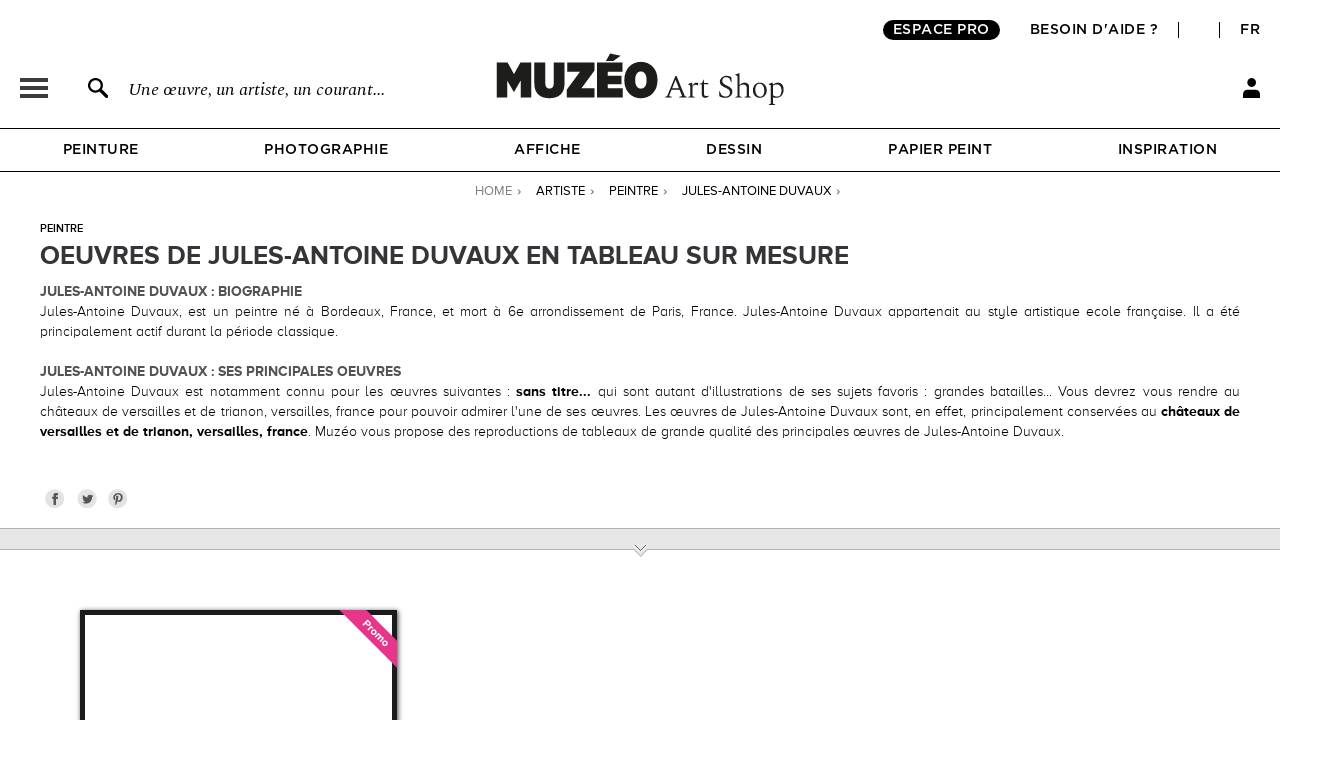

--- FILE ---
content_type: text/css
request_url: https://fr.muzeo.com/sites/default/files/css/css_BH0IbjKWq4v3qYJxrovKSi-udvqT7dKbD2SHF8RkRQM.css
body_size: 98730
content:
.ProximaNovaA-Extrabld{font-family:ProximaNovaA-Extrabld;font-weight:normal;font-style:normal;}.ProximaNovaA-ExtrabldIt{font-family:ProximaNovaA-ExtrabldIt;font-weight:normal;font-style:normal;}.ProximaNovaA-Bold{font-family:ProximaNovaA-Bold;font-weight:normal;font-style:normal;}.ProximaNovaA-BoldIt{font-family:ProximaNovaA-BoldIt;font-weight:normal;font-style:normal;}.ProximaNovaA-Light{font-family:ProximaNovaA-Light;font-weight:normal;font-style:normal;}.ProximaNovaA-LightIt{font-family:ProximaNovaA-LightIt;font-weight:normal;font-style:normal;}.ProximaNovaA-Regular{font-family:ProximaNovaA-Regular;font-weight:normal;font-style:normal;}.ProximaNovaA-RegularIt{font-family:ProximaNovaA-RegularIt;font-weight:normal;font-style:normal;}.ProximaNovaA-Semibold{font-family:ProximaNovaA-Semibold;font-weight:normal;font-style:normal;}.spectral-headline{font-family:'Spectral-Light';font-size:38.57px;line-height:48.57px;}.spectral-title{font-family:'Spectral-Light';font-size:29.26px;line-height:39.26px;}.spectral-body-1{font-family:'Spectral-Regular';font-size:25.27px;}.spectral-body-2{font-family:'Spectral-Medium';font-size:21.28px;}.spectral-body-3{font-family:'Spectral-SemiBold';font-size:18.62px;}.spectral-body-4{font-family:'Spectral-Italic';font-size:23.94px;line-height:33.94px;}.gotham-headline{font-family:'Gotham-Book';font-size:38.57px;}.gotham-headline-2{font-family:'Gotham-Book';font-size:34.58px;}.gotham-title{font-family:'Gotham-Medium';font-size:26.6px;}.gotham-body-1{font-family:'Gotham-Medium';font-size:23.94px;}.gotham-body-2{font-family:'Gotham-Medium';font-size:19.95px;}.gotham-body-3{font-family:'Gotham-Medium';font-size:17.29px;}.gotham-btn{font-family:'Gotham-Medium';font-size:15.96px;}.myriadpro-body-1{font-family:'MyriadPro-Regular';font-size:17.29px;}.divider-black{padding:1px 0;border:none;background-image:url(/sites/all/themes/muzeo/images/black-divider.png?2025);background-position:center;background-repeat:repeat-x;background-size:1px;background-color:#ffffff;position:relative;}.divider-top{padding:25px 0;position:relative;}.divider-bottom{padding:20px 0;position:relative;}html,body,div,span,applet,object,iframe,h1,h2,h3,h4,h5,h6,p,blockquote,pre,a,abbr,acronym,address,big,cite,code,del,dfn,em,font,img,ins,kbd,q,s,samp,small,strike,strong,sub,sup,tt,var,b,u,i,center,dl,dt,dd,ol,ul,li,fieldset,form,label,legend,table,caption,tbody,tfoot,thead,tr,th,td,article,aside,canvas,details,embed,figure,figcaption,footer,header,hgroup,menu,nav,output,ruby,section,summary,time,mark,audio,video{margin:0;padding:0;border:0;font-size:100%;font:inherit;vertical-align:baseline;outline:0;font-weight:normal;font-style:inherit;font-size:100%;font-family:'ProximaNovaA-Light',helvetica,arial;}article,aside,details,figcaption,figure,footer,header,hgroup,menu,nav,section{display:block;}:focus{outline:0;}ol,ul{list-style:none;}table{border-collapse:collapse;border-spacing:0;}caption,th,td{text-align:left;font-weight:normal;}blockquote:before,blockquote:after,q:before,q:after{content:"";content:none;}blockquote,q{quotes:none;}*{margin:0;padding:0;}input,textarea,select{font-family:'ProximaNovaA-Light';font-size:13px;padding:0;margin:0;}a{color:#000;text-decoration:none;}a:hover,a:focus{color:#e8328f;}body{background:white;font-family:'ProximaNovaA-Light';font-size:13px;line-height:1;}strong,b{font-weight:normal;font-family:'ProximaNovaA-Bold';}.ajax-progress-throbber{position:absolute;z-index:9999;right:0;top:0;width:100% !important;height:100%;background:transparent;}.ajax-progress-throbber .message{display:none;}.ajax-progress-throbber .throbber{position:absolute;right:0;top:0px;width:25px !important;height:25px;margin:-12px 0 0 -12px;background-color:#fff;background-position:6px -14px;khtml-box-shadow:0px 0px 5px 6px rgba(0,0,0,.1);moz-box-shadow:0px 0px 5px 6px rgba(0,0,0,.1);webkit-box-shadow:0px 0px 5px 6px rgba(0,0,0,.1);box-shadow:0px 0px 5px 6px rgba(0,0,0,.1);khtml-border-radius:5px;moz-border-radius:5px;webkit-border-radius:5px;border-radius:5px;ms-filter:"progid:DXImageTransform.Microsoft.Alpha(Opacity=80)";filter:alpha(opacity=80);moz-opacity:0.8;khtml-opacity:0.8;opacity:0.8;behavior:url('/PIE.php');position:relative;background-image:url("/sites/all/themes/muzeo/images/ajax-load.gif");background-repeat:no-repeat;background-position:center;}.clearfix:after{display:none;}html body.admin-menu{margin-top:0px !important;}body.admin-menu #container{padding-top:30px;}#admin-menu{box-shadow:none !important;background:none repeat scroll 0 0 #202020;border-bottom:1px solid #111;}#admin-menu.admin-menu-site-fr-muzeo-com .admin-menu-icon .dropdown,#admin-menu.admin-menu-site-en-muzeo-com .admin-menu-icon .dropdown{display:none !important;}.page-vierge #admin-menu,.page-vierge #simplemeta-meta-form-ajax-wrapper{display:none;}#container{margin:0 auto;margin-top:0;}#content{background:#ffffff;zoom:1;padding-bottom:50px;}#content::after{content:"";height:0;display:block;visibility:hidden;clear:both;}input.form-radio{position:relative;webkit-appearance:none;khtml-appearance:none;appearance:none;border:0;opacity:1;ms-filter:"alpha(opacity=100)";filter:progid:DXImageTransform.Microsoft.Alpha(opacity=100);moz-opacity:1;khtml-opacity:1;height:24px;width:20px;background-image:url(/sites/all/themes/muzeo/images/toggles.png);background-repeat:no-repeat;background-position:0 5px;pie-background:transparent url(/sites/all/themes/muzeo/images/toggles.png) no-repeat 0 0px;behavior:url('/PIE.php');}input.form-radio:checked{position:relative;webkit-appearance:none;khtml-appearance:none;appearance:none;border:0;opacity:1;ms-filter:"alpha(opacity=100)";filter:progid:DXImageTransform.Microsoft.Alpha(opacity=100);moz-opacity:1;khtml-opacity:1;height:24px;width:20px;background-image:url(/sites/all/themes/muzeo/images/toggles.png);background-repeat:no-repeat;background-position:0 -24px;pie-background:transparent url(/sites/all/themes/muzeo/images/toggles.png) no-repeat 0 -24px;behavior:url('/PIE.php');}span.bold{font-family:ProximaNovaA-Bold;}form#user-register-form select,form#user-profile-form select,form#commerce-checkout-form-checkout select,form#commerce-customer-ui-customer-profile-form select,form#mzo-toolbox-get-subbando-category-form select,#popin_contact select{-webkit-appearance:none;-moz-appearance:none;appearance:none;-webkit-border-radius:0px;-moz-border-radius:0px;border-radius:0px;padding-left:5px;background:#ffffff url("/sites/all/themes/muzeo/images/arrow_select.svg") 100% 50% no-repeat;}body.front.page-home .block-button{position:relative;border-radius:20px;margin-top:30px;font-family:'Gotham-Medium';font-size:14px;line-height:17px;padding:10px 20px;padding:8px 16px 7px 16px;text-transform:uppercase;letter-spacing:0.5px;display:inline-block;font-weight:400;color:#000000;text-align:center;text-decoration:none;vertical-align:middle;cursor:pointer;webkit-user-select:none;-moz-user-select:none;user-select:none;background-color:transparent;border:1px solid #000000;transition:color .15s ease-in-out,background-color .15s ease-in-out,border-color .15s ease-in-out,box-shadow .15s ease-in-out;}body.front.page-home .block-button:hover{background:#000000;color:#ffffff;}body.front.page-home .block-title-1{font-family:'Gotham-Book';font-size:28px;line-height:40px;text-align:center;margin-bottom:30px;}body.front.page-home .block-title-2{font-family:'Gotham-Book';font-size:22px;line-height:30px;text-align:center;margin-bottom:10px;}body.front.page-home .block-text-1{font-family:'Spectral-Light';font-size:28px;font-weight:400;line-height:36px;letter-spacing:-0.3px;}body.front.page-home .block-text-2{font-family:'Spectral-Regular';font-size:18px;line-height:24.5px;}#container #header_content{position:sticky;top:0;z-index:90;background:#ffffff;}.header_table{display:table;height:100%;width:100%;}#banner_promo{display:none;margin-top:-40px;}form .header_message_container{margin:30px 0;}#add_to_cart_wrapper .header_message_container{margin-bottom:15px;clear:both;}#add_to_cart_wrapper .header_message,form .header_message{height:auto;padding:13px 8px;font-size:14px;}#add_to_cart_wrapper .header_message_infos{display:block;padding:5px 0 0 0;}.header_message{display:table-cell;width:100%;height:40px;text-align:center;vertical-align:middle;font-size:15px;text-transform:uppercase;overflow:hidden;position:relative;}.inside .header_message{max-width:300px;height:auto;padding:10px;}.header_message_configurator{display:block !important;}.header_message.color_dark_grey{background:#000000;color:#fbfbfb;}.header_message.color_pink_muzeo{background:#E42B83;color:#fbfbfb;}.header_message.color_light_ivory{background:#f7f7f7;color:#333132;}.header_message.color_forest_green{background:#1f494c;color:#fbfbfb;}.header_message.color_dark_grey a,.header_message.color_pink_muzeo a,.header_message.color_forest_green a{color:#fbfbfb;}.header_message.color_light_ivory a{color:#333132;}.header_message a{-webkit-transition:150ms ease-in-out;-moz-transition:150ms ease-in-out;-ms-transition:150ms ease-in-out;-o-transition:150ms ease-in-out;transition:150ms ease-in-out;}.header_message.color_dark_grey a:hover,.header_message.color_light_ivory a:hover,.header_message.color_forest_green a:hover{color:#ea1d83;}.header_message.color_pink_muzeo a:hover{color:#333132;}.header_message.color_light_ivory #header_message_close{background:url('/sites/all/themes/muzeo/images/header/icon_close_grey.svg') no-repeat center !important;}.header_message_body,.header_message_body strong{display:inline-block;position:relative;font-family:'Gotham-Medium';}.header_message_infos{text-transform:none;font-size:13px;display:inline-block;}.header_message_star{display:inline-block;}.header_message_more_container{position:relative;display:inline-block;height:13px;margin-left:7px;}.header_message_more{display:inline-block;cursor:pointer;width:18px;height:18px;position:absolute;top:-1px;}.header_message.color_dark_grey .header_message_more,.header_message.color_pink_muzeo .header_message_more,.header_message.color_forest_green .header_message_more{background:url('/sites/all/themes/muzeo/images/header/icon_more_white.svg') no-repeat center;}.header_message.color_light_ivory .header_message_more{background:url('/sites/all/themes/muzeo/images/header/icon_more_grey.svg') no-repeat center;}.header_message_more_info{font-family:ProximaNovaA-Light;font-size:12px;color:#fbfbfb;text-transform:none;-webkit-transition:150ms ease-in-out;-moz-transition:150ms ease-in-out;-ms-transition:150ms ease-in-out;-o-transition:150ms ease-in-out;transition:150ms ease-in-out;}.header_message.color_light_ivory .header_message_more_info{color:#333132;}#add_to_cart_wrapper .header_message_more_info,form .header_message_more_info{margin-top:5px;}#banner_promo .header_message_more_info{display:none;position:absolute;margin-left:32px;top:3px;width:210px;}body.i18n-fr #banner_promo .header_message_more_info{width:210px;}body.i18n-en #banner_promo .header_message_more_info{width:230px;}body.i18n-it #banner_promo .header_message_more_info{width:230px;}#banner_promo .header_message_more:hover+.header_message_more_info{display:inline-block;}#container #banner_promo #header_message_close{background:url('/sites/all/themes/muzeo/images/header/icon_close_white.svg') no-repeat center;width:12px;height:12px;display:inline-block;cursor:pointer;position:absolute;right:10px;}#header_right_table{display:table;height:100%;width:100%;}#header_right_table .header_right_row{display:table-row;}#header_right_table .header_right_row .header_cells{height:33%;height:50%;text-align:center;}#header_right_user{display:block;text-align:right;width:17px;height:20px;padding-right:0;padding-left:20px;position:relative;}#header_right_user_logout{display:none;position:absolute;top:23px;right:0;background:#ffffff;border:1px solid #000000;width:152px;padding:10px;text-transform:uppercase;font-size:14px;font-family:'Gotham-Medium';line-height:normal;z-index:100;text-align:center;}#header_right_cart{display:block;width:18px;height:20px;padding-left:20px;padding-right:20px;position:relative;}#header_second .header_cells#header_right_user_container{vertical-align:top;height:20px;position:relative;}#container #header_second .header_cells#header_right_cart_container{vertical-align:top;height:20px;position:relative;}#header_menu_icon{background-repeat:no-repeat;background-position:left center;padding:6px 30px 2px 14px;}#header_search_icon{background-repeat:no-repeat;background-position:left center;padding:6px 30px 2px 14px;}#header_right_user_icon{display:block;background:url('/sites/all/themes/muzeo/images/header/icon_user_2.svg') no-repeat center;width:17px;height:20px;}.header_right_cart_icon{background-repeat:no-repeat;background-position:top right;display:table-cell;vertical-align:top;padding:0;position:absolute;width:18px;height:20px;top:0px;}.header_right_cart_icon.cart_full{opacity:0;}#header_menu_title,#header_search_title{font-family:ProximaNovaA-Bold;font-size:14px;color:#3C3C3B;text-transform:uppercase;}#header_search_title{color:#3C3C3B;font-family:'Spectral-Italic';font-size:16px;}#header_right_user_title{font-family:ProximaNovaA-Bold;font-size:14px;color:#3C3C3B;text-transform:uppercase;display:none;}#header_right_cart_quant{font-family:ProximaNovaA-Bold;font-size:14px;color:#3C3C3B;display:none;vertical-align:top;}#header_right_cart_quant.cart-load-data{background:url("/sites/all/themes/muzeo/images/ajax-load.gif") top center no-repeat;padding:0;}#header_right_pro_title{display:inline-block;text-transform:uppercase;text-align:center;background:#ffffff;color:#333132;width:160px;padding:8px 0 6px 0;border:0;font-size:14px;}#header_right_pro_title:hover{text-decoration:underline;}.first-header div#language_switcher_bouton.active,.first-header #language_switcher_container .language_switcher_hover:hover,.first-header div#currency_switcher_bouton.active,.first-header #currency_switcher_container .currency_switcher_hover:hover{background:#ffffff;}.footer_lang_currency div#language_switcher_bouton.active,.footer_lang_currency #language_switcher_container .language_switcher_hover:hover,.footer_lang_currency div#currency_switcher_bouton.active,.footer_lang_currency #currency_switcher_container .currency_switcher_hover:hover{background:#ffffff;}.first-header #language_switcher_container .language_switcher_hover,.first-header #currency_switcher_container .currency_switcher_hover{display:none;height:87px;width:200px;background:#ffffff;color:#000000;padding:0 10px;font-size:11px;cursor:pointer;position:absolute;right:0px;top:18px;z-index:100;border:1px solid #000000;}.footer_lang_currency #language_switcher_container .language_switcher_hover,.footer_lang_currency #currency_switcher_container .currency_switcher_hover{display:none;height:87px;width:200px;background:#ffffff;color:#000000;padding:0 10px;font-size:11px;cursor:pointer;position:absolute;right:0px;top:18px;z-index:100;border:1px solid #000000;}.first-header #language_switcher_container .language_switcher_hover .language_switcher_hover_cell,.first-header #currency_switcher_container .currency_switcher_hover .currency_switcher_hover_cell{display:table-cell;vertical-align:middle;height:87px;padding-right:0px;width:200px;text-align:center;}.footer_lang_currency #language_switcher_container .language_switcher_hover .language_switcher_hover_cell,.footer_lang_currency #currency_switcher_container .currency_switcher_hover .currency_switcher_hover_cell{display:table-cell;vertical-align:middle;height:87px;padding-right:0px;width:200px;text-align:center;}.first-header #language_switcher_container .language_switcher_hover.small_temp,.first-header #currency_switcher_container .currency_switcher_hover.small_temp{height:50px;}.footer_lang_currency #language_switcher_container .language_switcher_hover.small_temp,.footer_lang_currency #currency_switcher_container .currency_switcher_hover.small_temp{height:50px;}.first-header #currency_switcher_container .currency_switcher_hover .currency_switcher_hover_cell form select{width:200px;color:#000000;margin-top:0;margin-bottom:0;letter-spacing:0;text-transform:none;font-family:'Gotham-Book',helvetica,arial;font-size:13px;border:1px solid #c3c4c6;border-radius:2px;padding:3px 0 3px 10px;}#header_second.mini_menu #header_right_user_container{float:left;height:40px;display:block;width:58px;border-right:1px solid #c3c4c6;}.first-header.mini_menu div#language_switcher_bouton.active,.first-header.mini_menu div.language_switcher_hover:hover,.first-header.mini_menu div#currency_switcher_bouton.active,.first-header.mini_menu div.currency_switcher_hover:hover{background:#f2f2f2;}#header_first{z-index:100;}#header_first.hidden{display:none;}.first-header-mobile{display:none;}.first-header{padding-top:20px;padding-bottom:0px;display:none;background:white;transition:all 0.4s ease;}.first-header.fixed{position:fixed;z-index:1040;top:0;background:white;transition:all 0.4s ease;}.first-header .column{padding-left:0;padding-right:0;flex:0 0 auto;width:auto;justify-content:flex-end;display:flex;}.first-header a{padding-left:20px;padding-right:20px;border-right:1px solid #000000;line-height:16px;color:#000000;margin-top:2px;margin-bottom:2px;text-transform:uppercase;text-decoration:none;font-family:'Gotham-Medium';font-size:14px;letter-spacing:0.5px;position:relative;}.first-header a#first-header-pro{background-color:#000000;color:#ffffff;border-radius:20px;border:none;padding-left:10px;padding-right:10px;margin-right:10px;margin-left:10px;margin-top:0;margin-bottom:0;line-height:20px;}.first-header a#first-header-help:hover{text-decoration:underline;}.first-header.container-fluid{padding-left:20px;padding-right:20px;max-width:1460px;margin:0 auto;}.first-header .row{margin:0;flex-wrap:nowrap;justify-content:flex-end;display:flex;}.first-header #currency_switcher_container .currency_switcher_hover{display:none;}.first-header #language_switcher_container .language_switcher_hover{display:none;}.first-header-mobile{display:block;}.first-header{padding-top:20px;display:block;}#header_second{z-index:100;}.second-header{line-height:1;padding-top:0;padding-bottom:30px;display:block;background:white;}.second-header.fixed{position:fixed;position:sticky;z-index:1040;top:0;background:white;padding-bottom:20px;}.second-header.container-fluid{padding-left:20px;padding-right:20px;max-width:1460px;margin:0 auto;}.second-header .row{margin:0;flex-wrap:nowrap;align-items:flex-end;justify-content:space-between;display:flex;}.second-header .column{padding-left:0;padding-right:0;flex:1 0 0%;display:flex;width:100%;max-width:100%;}.second-header .icon-column.column{justify-content:flex-end;align-items:flex-end;display:flex;}.second-header a img{display:inline-block;}.second-header a#header_left_menu{padding:0px;width:48px;height:20px;position:relative;}.second-header a#header_left_menu img{padding-right:20px;}.second-header a#header_left_search{padding:0px;width:330px;height:20px;position:relative;}.second-header a#header_left_search:hover{text-decoration:none;color:#000000;}.second-header a#header_left_search img{padding-left:20px;padding-right:20px;}.second-header a#header_left_search p{padding-left:0px;font-family:'Spectral-Italic';font-size:18px;line-height:18px;position:absolute;left:60px;bottom:-1px;width:270px;color:#000000;}.second-header a#header_left_search p:hover{color:#000000;text-decoration:underline;}.second-header .header-logo-column{-ms-flex:0 0 300px;flex:0 0 300px;}.second-header a.header-logo{padding-left:0;padding-right:0;width:300px;height:58px;display:block;position:relative;}.second-header a.header-logo:hover{text-decoration:none;}.second-header a.header-logo img.header-logo-desktop{width:300px;height:58px;position:absolute;bottom:-8px;left:0;display:block;}.second-header a.header-logo img.header-logo-mobile{display:none;}.second-header ul{margin-left:20px;}.second-header ul li{padding-left:45px;padding-right:45px;}.second-header ul li a{padding-left:5px;padding-right:5px;padding-bottom:5px;font-family:'Mark_Simonson_Proxima_Nova_Semibold';font-size:16px;border-bottom:2px solid #ffffff;}.second-header ul li a:hover,.second-header ul li a.active{border-bottom:2px solid #000000;}.second-header .header-logo img.logo-full{display:block;height:40px;}.second-header.fixed .header-logo img.logo-full{display:none;}.second-header .header-logo img.logo-small{display:none;height:35px;margin-top:5px;}.second-header.fixed .header-logo img.logo-small{display:block;}#header_menu{margin-bottom:0px;}#header_menu .nav-scroller{border-top:1px solid black;border-bottom:1px solid black;margin:0;display:block;position:relative;background:white;}#header_menu .nav{display:flex;flex-wrap:wrap;padding-left:0;margin:0 auto;list-style:none;justify-content:center;max-width:1500px;}#header_menu .nav-scroller .nav .nav-item{flex-grow:1;text-align:center;}#header_menu .nav-scroller .nav .nav-link{letter-spacing:0.5px;padding:14px 0;text-transform:uppercase;display:block;color:#000000;text-decoration:none;font-family:'Gotham-Medium';font-size:14px;}#myCarousel{padding-bottom:0px;margin:0 auto;margin-top:20px;max-width:1470px;padding:0 15px;}#carousel-caption{margin:0 auto;max-width:1300px;padding:0 20px;}.carousel-caption{position:relative;width:100%;height:100%;padding:30px 0;padding-bottom:0;z-index:10;color:#000000;background-color:#ffffff;border-radius:5px 0 0 5px;left:0;right:0;bottom:0;}.carousel-caption .row{position:relative;height:100%;}.carousel-caption h1,.carousel-caption h1 a{position:relative;text-align:center;text-decoration:none;}.carousel-caption h1 a:hover{color:#000000;}.carousel-caption .carousel-bottom{padding:0;position:relative;text-align:center;width:100%;}.carousel-caption .carousel-bottom p{font-family:'Spectral-Light';line-height:22px;text-align:left;}.carousel-caption .carousel-bottom p span{font-family:'Mark_Simonson_Proxima_Nova_Bold';}.carousel-caption .carousel-bottom a.btn{position:relative;border-radius:20px;margin-top:30px;font-family:'Gotham-Medium';font-size:14px;line-height:17px;padding:10px 20px;}.carousel-item img{width:100%;min-width:100%;height:auto;border-radius:5px;}#carousel-bottom-logo{position:absolute;bottom:0;right:0;height:30px;}#home-collection{max-width:1460px;margin:0 auto;padding:0 20px;}#home-collection h2{margin-bottom:30px;text-align:center;}#home-collection .row{padding:0 20px;position:relative;margin-bottom:0px;display:flex;flex-wrap:wrap;}#home-collection .row .column{padding:0px;flex:0 0 auto;width:25%;text-align:center;margin-bottom:0px;}#home-collection .row .column a{text-decoration:none;color:#000000;display:block;padding:0 15px;}#home-collection .row .column a:hover{color:#000000;text-decoration:none;}#home-collection .linked_elements.carousel_collection{max-width:1200px;padding:0 40px;}#home-collection .linked_elements.carousel_collection ul li{margin:0px 8px;position:relative;width:auto;border:none;}#home-collection .collection_container.slider{width:100%;height:440px;}#home-collection .linked_elements.carousel_collection .jcarousel-prev,#home-collection .linked_elements.carousel_collection .jcarousel-next{top:200px;}#home-collection img{padding:0;margin-bottom:0px;width:100%;display:block;border-radius:3px;}#home-collection h4{margin-top:15px;margin-bottom:0px;font-family:'Spectral-Light';font-size:22px;line-height:28px;letter-spacing:-0.3px;color:#000000;text-align:center;}#home-collection a.btn{position:relative;border-radius:20px;margin-top:30px;font-family:'Gotham-Medium';font-size:14px;line-height:17px;padding:10px 20px;}#home-collection .home-collection-btn{justify-content:center;display:flex;}#home-workshop{max-width:1460px;margin:0 auto;padding:0 20px;}#home-workshop .row{display:flex;flex-wrap:wrap;}#home-workshop .left-column,#home-workshop .right-column{flex:0 0 auto;width:50%;text-align:center;display:flex;flex-direction:column;justify-content:center;}#home-workshop .left-column a{display:inline-block;text-decoration:none;padding:0 20px;}#home-workshop .left-column img{width:100%;display:inline-block;}#home-workshop .right-column{margin-top:0px;}#home-workshop .right-column p.right-column-text a{display:inline-block;text-decoration:none;padding:0 20px;}#home-workshop .right-column p.right-column-text a:hover,#home-workshop .right-column p.right-column-text a:active{color:#000000;}#home-workshop .right-column a.btn{position:relative;border-radius:20px;margin-top:40px;display:inline-block;padding:10px 20px;font-family:'Gotham-Medium';font-size:14px;line-height:17px;}#home-workshop .home-workshop-btn{justify-content:center;display:flex;}#home-artist-selection{max-width:1460px;margin:0 auto;padding:0 20px;}#home-artist-selection h2{margin-bottom:30px;text-align:center;}#home-artist-selection .row{padding:0 20px;position:relative;margin-bottom:0px;display:flex;flex-wrap:wrap;}#home-artist-selection .row .column{padding:0px;flex:0 0 auto;width:25%;text-align:center;}#home-artist-selection .row .column a{text-decoration:none;color:#000000;display:block;padding:0 15px;}#home-artist-selection .row .column a:hover{color:#000000;text-decoration:none;}#home-artist-selection img{margin-bottom:0px;width:100%;display:block;border-radius:3px;}#home-artist-selection h4{margin-top:15px;margin-bottom:0px;font-family:'Spectral-Light';font-size:20px;line-height:28px;}#home-artist-selection a.btn{position:relative;border-radius:20px;margin-top:30px;padding:10px 20px;font-family:'Gotham-Medium';font-size:14px;line-height:17px;}#home-artist-selection .home-artist-selection-btn{justify-content:center;display:flex;}#home-cadre-selection .linked_elements_container{background:#ffffff;padding:0;clear:both;position:relative;text-align:center;}#home-cadre-selection .linked_elements_container_title{margin-bottom:30px;}#home-cadre-selection .linked_elements_container_title a{color:#000000;text-align:center;font-family:'Gotham-Book';font-size:28px;line-height:30px;}#home-cadre-selection .home-cadre-selection-btn{justify-content:center;display:flex;}#home-cadre-selection .linked_elements_container a.btn{position:relative;border-radius:20px;margin-top:30px;padding:10px 20px;font-family:'Gotham-Medium';font-size:14px;line-height:17px;}#home-cadre-selection .linked_elements{padding:0px 40px 0px 40px;margin:0 auto;position:relative;display:block;height:auto;max-width:1200px;width:100%;overflow:hidden;}#home-cadre-selection .linked_elements.carousel_oeuvre ul li{margin:0px 20px;position:relative;width:auto;}#home-cadre-selection .linked_elements_container .oeuvre_container.slider{height:330px;}#home-cadre-selection .linked_elements_container .oeuvre_container .oeuvre_display .oeuvre_infos a.title_oeuvre{font-family:'Gotham-Medium';font-size:15px;line-height:17px;}#home-cadre-selection .linked_elements_container .oeuvre_container .oeuvre_display .oeuvre_infos a.title_oeuvre span.artiste_oeuvre{font-family:'Spectral-Regular';font-size:16px;line-height:17px;margin-top:3px;}#home-search-collection-tag{max-width:1460px;margin:0 auto;padding:0 20px;}#home-search-collection-tag h2{margin-bottom:30px;text-align:center;}#home-search-collection-tag .home-search-collection-tag-wrapper{padding-top:0px;padding-bottom:15px;padding-left:0px;padding-right:0px;align-items:center;flex-wrap:wrap;display:flex;justify-content:center;}#home-search-collection-tag .home-search-collection-tag-wrapper #listes{position:relative;display:flex;flex-wrap:wrap;align-items:stretch;width:1200px;justify-content:center;overflow:hidden;transition:height 0.4s ease;}#home-search-collection-tag .home-search-collection-tag-wrapper #listes a{border:1px solid #000000;border-radius:20px;color:#000000;font-family:'Spectral-Italic';font-size:18px;line-height:18px;padding:8px 16px 7px 16px;margin:4px;margin-top:0;margin-bottom:15px;text-decoration:none;background:#ffffff;text-transform:capitalize;display:block;}#home-search-collection-tag .home-search-collection-tag-wrapper #listes a:hover{background:#000000;color:#ffffff;text-decoration:none;}#home-search-collection-form{padding-top:10px;padding-bottom:10px;}#home-search-collection-form .home-search-collection-form-wrapper{display:flex;justify-content:center;}#home-search-collection-form form{align-items:center;flex-wrap:nowrap;display:flex;width:436px;position:relative;}#home-search-collection-form form .input-group{position:relative;display:flex;flex-wrap:wrap;align-items:stretch;width:100%;}#home-search-collection-form form .input-group .search-bar{border:1px solid #000000;border-right:none;border-radius:5px 0 0 5px;background:white;cursor:pointer;transition:0.1s all;padding:0;padding-left:10px;}#home-search-collection-form form .input-group .form-control{position:relative;flex:1 1 auto;width:1%;min-width:0}#home-search-collection-form button{background-image:url(/sites/all/themes/muzeo/images/header/icon_search.svg);text-indent:-9999px;background-position:center;background-repeat:no-repeat;background-size:20px;background-color:#ffffff;border:1px solid #000000;border-left:none;border-radius:0 5px 5px 0;width:40px;height:40px;cursor:pointer;}#home-last-blog-article{max-width:1460px;margin:0 auto;padding:0 20px;}#home-last-blog-article h2{margin-bottom:30px;text-align:center;}#home-last-blog-article h2 span{font-family:'Spectral-Italic';}#home-last-blog-article .row{padding:0 20px;position:relative;margin-bottom:0px;display:flex;flex-wrap:wrap;}#home-last-blog-article .row .column{padding:0px;flex:0 0 auto;width:33.333333%;text-align:center;}#home-last-blog-article .row .column a{text-decoration:none;color:#000000;display:inline-block;padding:0 20px;}#home-last-blog-article .row .column a:hover,#home-last-blog-article .row .column a:active{text-decoration:none;color:#000000;}#home-last-blog-article img{margin-bottom:0px;width:100%;display:inline-block;border-radius:3px;}#home-last-blog-article h4{margin-top:20px;}#home-last-blog-article p{margin-bottom:0px;}#home-last-blog-article a.btn{position:relative;border-radius:20px;margin-top:30px;padding:10px 20px;font-family:'Gotham-Medium';font-size:14px;line-height:17px;}.home-last-blog-article-btn{justify-content:center;display:flex;}#home-reserve{max-width:1460px;margin:0 auto;padding:0 20px;}#home-reserve .row{display:flex;flex-wrap:wrap;}#home-reserve .left-column,#home-reserve .right-column{flex:0 0 auto;width:50%;text-align:center;display:flex;flex-direction:column;justify-content:center;}#home-reserve .left-column a{display:inline-block;text-decoration:none;padding:0 20px;}#home-reserve .left-column img{width:100%;display:inline-block;border-radius:3px;}#home-reserve .right-column h2{text-transform:none;text-align:center;}#home-reserve .right-column p.right-column-text{max-width:580px;margin:0 auto;}#home-reserve .right-column p.right-column-text a{display:inline-block;text-decoration:none;padding:0 20px;}#home-reserve .right-column p.right-column-text a:hover,#home-reserve .right-column p.right-column-text a:active{color:#000000;}#home-reserve .right-column a.btn{position:relative;border-radius:20px;margin-top:20px;display:inline-block;padding:10px 20px;font-family:'Gotham-Medium';font-size:14px;line-height:17px;}#home-reserve .home-reserve-btn{justify-content:center;display:flex;}#home-agency{max-width:1460px;margin:0 auto;padding:0 20px;}#home-agency .row{display:flex;flex-wrap:wrap;}#home-agency .column{flex:0 0 auto;width:50%;text-align:center;margin-bottom:0px;}#home-agency .column .column-img{padding:0 20px;display:flex;}#home-agency .column p.column-text a{display:inline-block;text-decoration:none;padding:0 20px;color:#000000;}#home-agency .column p.column-text a:hover{color:#000000;text-decoration:none;}#home-agency .column h2{text-transform:none;margin-top:20px;margin-left:auto;margin-right:auto;max-width:580px;text-align:center;}#home-agency .column p.column-text{margin-left:auto;margin-right:auto;max-width:580px;}#home-agency .column img{width:100%;display:inline-block;border-radius:3px;}#home-agency .left-column p.left-column-text a:hover,#home-agency .left-column p.left-column-text a:active,#home-agency .right-column p.right-column-text a:hover,#home-agency .right-column p.right-column-text a:active{color:#000000;}#home-agency .column a.btn{position:relative;border-radius:20px;margin-top:20px;padding:10px 20px;font-family:'Gotham-Medium';font-size:14px;line-height:17px;}#home-agency .home-agency-btn{justify-content:center;display:flex;}#main_content.mini_menu #global_autocomplete{position:fixed;width:100%;left:0;top:40px;z-index:100;}#main_content.mini_menu #global_autocomplete #result_suggest{left:107px;top:0;}body.not-front #main_content.mini_menu{margin-top:70px;}#main_content.mini_menu div.cnt_panes_mzo_main_menu_content{top:40px;position:fixed;}.view-commerce-cart-block td.price,.view-commerce-cart-form td.price,.view-commerce-cart-summary td.price{white-space:nowrap;}#header_second div#header_right_cart_container div.view-id-commerce_cart_block{display:none;position:absolute;padding:10px;width:350px;line-height:normal;right:1px;top:23px;border:1px solid #000000;background:#ffffff;z-index:11;}#header_second div#header_right_cart_container div.view-id-commerce_cart_block table{width:350px;margin-bottom:10px;padding-bottom:10px;border-bottom:1px solid #c3c4c6;}#header_second div#header_right_cart_container div.view-id-commerce_cart_block table tr{background:#ffffff;}#header_second div#header_right_cart_container div.view-id-commerce_cart_block table tr td{vertical-align:middle;}#header_second div#header_right_cart_container div.view-id-commerce_cart_block table tr td.views-field-field-image-basse-definition,#header_second div#header_right_cart_container div.view-id-commerce_cart_block table tr td.cart_img_rendering{width:35px;}#header_second div#header_right_cart_container div.view-id-commerce_cart_block table tr td.views-field-quantity{width:15px;}#header_second div#header_right_cart_container div.view-id-commerce_cart_block table tr td.views-field-field-price-wrapper-ht,#header_second div#header_right_cart_container div.view-id-commerce_cart_block table tr td.views-field-commerce-total{color:#3C3C3B;font-family:'ProximaNovaA-Bold';font-size:13px;text-align:right;padding-left:5px;width:80px;}#header_second div#header_right_cart_container div.view-id-commerce_cart_block>div.view-footer ul li.line-item-summary-view-cart.first{float:left;padding:0;}#header_second div#header_right_cart_container div.view-id-commerce_cart_block>div.view-footer ul li.line-item-summary-view-cart.last,#header_second div#header_right_cart_container div.view-id-commerce_cart_block>div.view-footer ul li.line-item-summary-checkout.last{float:right;padding:0;}#header_second div#header_right_cart_container div.view-id-commerce_cart_block>div.view-footer ul li.line-item-summary-view-cart.first>a{background:#d8d9da;padding:6px 6px 4px 6px;border-radius:2px;text-transform:uppercase;color:#3C3C3B;font-size:11px;font-family:'ProximaNovaA-Bold';line-height:normal;}#header_second div#header_right_cart_container div.view-id-commerce_cart_block>div.view-footer ul li.line-item-summary-checkout.last>a{background:#31bf59;padding:6px 6px 4px 6px;border-radius:2px;text-transform:uppercase;color:white;font-size:11px;font-family:'ProximaNovaA-Bold';line-height:normal;}#header_second div#header_right_cart_container div.view-id-commerce_cart_block>div.view-footer ul{margin:0;margin-top:12px;}#header_second div#header_right_cart_container div.view-id-commerce_cart_block>div.view-footer>div.line-item-summary{text-align:right;margin-bottom:1em;}#header_second div#header_right_cart_container div.view-id-commerce_cart_block>div.view-footer>div.line-item-summary>div.line-item-quantity{float:left;}#header_second div#header_right_cart_container div.view-id-commerce_cart_block>div.view-footer>div.line-item-summary span.line-item-total-label{font-family:'ProximaNovaA-Light',helvetica,arial;}#header_second div#header_right_cart_container div.view-id-commerce_cart_block>div.view-footer>div.line-item-summary span.line-item-total-raw{font-family:'ProximaNovaA-Bold',helvetica,arial;color:#31bf59;font-size:16px;}#header_second.sticky .second-header{padding-top:20px;padding-bottom:20px;}#header_second.sticky .second-header .header-logo-column{-ms-flex:0 0 93px;flex:0 0 93px;}#header_second.sticky .second-header a#header_left_search p{display:none;}#header_second.sticky .second-header a.header-logo{width:93px;height:27px;}#header_second.sticky .second-header a.header-logo img.header-logo-desktop{display:none;}#header_second.sticky .second-header a.header-logo img.header-logo-mobile{width:93px;height:27px;position:absolute;bottom:0;left:0;display:block;}#sub_menu{left:-300px;position:fixed;z-index:1002;width:auto;height:100%;top:0;background:#313130 url('/sites/all/themes/muzeo/images/ajax-load.gif') no-repeat 32px 32px;padding:0px 30px;overflow:auto;-webkit-overflow-scrolling:touch;-webkit-transform:translate3d(0px,0px,0px);-webkit-transform:translateZ(0);}#sub_menu div.sous-menu{opacity:1;background:#313130;padding-top:49px;display:none;width:auto;-webkit-overflow-scrolling:touch;-webkit-transform:translate3d(0px,0px,0px);-webkit-transform:translateZ(0);}#title_sub_menu{height:13px;position:absolute;width:20px;text-align:center;top:31px;right:29px;}#close_sub_menu{position:relative;z-index:1;cursor:pointer;padding:0 5px;background:#313130 url('/sites/all/themes/muzeo/images/header/close_sub_menu.png') no-repeat center;display:inline-block;height:13px;width:13px;}#sub_menu div.sous-menu-left{display:table-cell;padding-right:50px;}#sub_menu div.sous-menu-right{display:table-cell;}#sub_menu div.menu-toutes-les-oeuvres{width:100%;text-align:center;margin-top:20px;}#sub_menu div.menu-toutes-les-oeuvres a#see_page_category{padding:10px;background:#2E2D2C;text-transform:uppercase;font-size:14px;letter-spacing:1px;color:#F6F6F6;}#sub_menu div.rub_title{font-family:'ProximaNovaA-Bold';font-size:17px;color:#F6F6F6;text-transform:uppercase;margin-top:15px;margin-bottom:5px;}#sub_menu div.sous-menu a,#sub_menu div.sous-menu div.obfuscated{font-family:'ProximaNovaA-Bold';font-size:17px;color:#B2B2B2;display:inline-block;margin-bottom:2px;padding-bottom:1px;border-bottom:2px solid #313130;cursor:pointer;}#sub_menu div.sous-menu a.active,#sub_menu div.sous-menu div.active.obfuscated,#sub_menu div.sous-menu div.obfuscated:hover{color:#F6F6F6;border-bottom-color:#F6F6F6;cursor:pointer;}#sub_menu #menu_couleurs{width:150px;}#sub_menu div.sous-menu a.facet_colors,#sub_menu div.sous-menu div.facet_colors.obfuscated{display:inline-block;width:21px;height:21px;margin:4px 2px 0px 0;border:2px solid #313130;text-indent:-9999px;cursor:pointer;}#sub_menu div.sous-menu a.facet_colors:hover,#sub_menu div.sous-menu div.facet_colors.obfuscated:hover{border:2px solid #F5F5F5;color:white;}#sub_menu div.sous-menu a.facet_colors#facet_color_black_n_white,#sub_menu div.sous-menu div.facet_colors.obfuscated#facet_color_black_n_white{background:url('/sites/all/themes/muzeo/images/search_page/bg_black_n_white.jpg') no-repeat center;}#sub_menu div.sous-menu a.facet_colors#facet_color_multicolored,#sub_menu div.sous-menu div.facet_colors.obfuscated#facet_color_multicolored{background:url('/sites/all/themes/muzeo/images/search_page/bg_multicolored.jpg') no-repeat center;}#overlay_menu{display:none;cursor:pointer;position:fixed;z-index:1001;width:100%;height:100%;top:0;left:0;background:rgba(0,0,0,0.25);}#title_main_menu{margin:30px 0 20px 0;}#close_main_menu{cursor:pointer;float:right;background:#313130 url('/sites/all/themes/muzeo/images/header/close_sub_menu.png') no-repeat center;height:13px;width:13px;}.cnt_panes_pane_navigation{position:fixed;left:-300px;top:0;width:239px;height:100%;z-index:1003;background:#000000;border-right:1px solid #272726;color:#F6F6F6;overflow:auto;padding:0 30px;-webkit-overflow-scrolling:touch;-webkit-transform:translate3d(0px,0px,0px);-webkit-transform:translateZ(0);}.cnt_panes_pane_navigation .menu_title{font-family:'ProximaNovaA-Bold';font-size:17px;color:#F6F6F6;text-transform:uppercase;margin-top:15px;margin-bottom:5px;position:relative;}.cnt_panes_pane_navigation .menu_link,.cnt_panes_pane_navigation .menu_link_niv1{display:inline-block;font-family:'ProximaNovaA-Bold';font-size:17px;color:#B2B2B2;cursor:pointer;margin-bottom:2px;padding-bottom:1px;border-bottom:2px solid #2E2D2C;}.cnt_panes_pane_navigation .menu_link.active{color:#F6F6F6;border-bottom-color:#F6F6F6;}.cnt_panes_pane_navigation .menu_separator{height:1px;width:200px;padding:0;margin:0;background:#3A3938;background:#B2B2B2;margin-top:10px;}.cnt_panes_pane_navigation #navigation,#sub_menu.sub_active div.sous-menu{margin-bottom:30px;}#global_autocomplete #result_suggest{top:-8px;left:159px;}#global_autocomplete #result_suggest .suggestion p{margin-bottom:auto;}.views-slideshow-controls-text .views_slideshow_controls_text_next{width:14px;height:24px;background:url("/sites/all/themes/muzeo/images/home/arrow_home_slider_next.png") no-repeat center;z-index:50;position:absolute;right:15px;top:48%;opacity:0.6;}.views-slideshow-controls-text .views_slideshow_controls_text_previous{width:14px;height:24px;background:url("/sites/all/themes/muzeo/images/home/arrow_home_slider_previous.png") no-repeat center;z-index:50;position:absolute;left:15px;top:48%;opacity:0.6;}.views-slideshow-controls-bottom span.views_slideshow_controls_text_previous a,.views-slideshow-controls-bottom span.views_slideshow_controls_text_next a{display:block;text-indent:-999999px;}.views-slideshow-controls-text-pause{display:none;}div.pane-mzo-homepage-prescriptions-panel-pane-1 table{border-collapse:separate;border-spacing:0;padding:15px 0px 12px 0px;width:100%;}div.cnt_panes_mzo_homepage_prescriptions-panel_pane_1{clear:both;padding-bottom:17px;}div.pane-mzo-homepage-prescriptions-panel-pane-1{clear:both;width:934px;margin:0 auto;}div.pane-mzo-homepage-prescriptions-panel-pane-1 tr.row-1 td.col-1{margin-right:15px;display:inline-block;}div.pane-mzo-homepage-prescriptions-panel-pane-1 tr.row-1 td.col-1>div.views-field-field-image-prescription{margin-top:0px;}div.pane-mzo-homepage-prescriptions-panel-pane-1 tr.row-1 td.col-2>div.views-field-field-image-prescription{margin-top:0px;}div.pane-mzo-homepage-prescriptions-panel-pane-1 tr.row-1 td.col-2{display:inline-block;position:relative;right:-11px;}div.pane-mzo-homepage-prescriptions-panel-pane-1 tr.row-1 td.col-1 div.views-field-field-lien div.field-content a{font-size:17px;color:#000000;text-transform:uppercase;margin-left:6px;}div.pane-mzo-homepage-prescriptions-panel-pane-1 tr.row-1 td.col-2 div.views-field-field-lien div.field-content a{font-size:17px;color:#E6007F;text-transform:uppercase;margin-left:7px;}div.product_form>div.field-type-commerce-product-reference,div.product_form>div.commerce-product-field{clear:both;font-size:17px;}div.product_form>span.form-required{display:none;}#main_content div.ctn_panes_main_content div.cnt_panes_node_content div.node-oeuvre div#content-right>div.product_form.edition_limitee{background:url("/sites/all/themes/muzeo/images/styles/coin_right.jpg") no-repeat scroll 309px 0px #f7f8f8;padding:16px 26px;position:relative;}#main_content div.ctn_panes_main_content div.cnt_panes_node_content div.node-oeuvre div#content-right>div.product_form.edition_limitee>h2{font-size:22px;}#main_content div.ctn_panes_main_content div.cnt_panes_node_content div.node-oeuvre div#content-right>div.product_form.edition_limitee>div.commerce-product-field>div.field.field-name-field-produit-cadre>div.field-label{background:url("/sites/all/themes/muzeo/images/styles/puce_support.png") no-repeat scroll 0px 0px #e0e2e1;}#main_content div.ctn_panes_main_content div.cnt_panes_node_content div.node-oeuvre div#content-right>div.product_form.edition_limitee>div.commerce-product-field>div.field.field-name-field-d-tails>div.field-label{background:url("/sites/all/themes/muzeo/images/styles/puce_format.png") no-repeat scroll 0px 0px #e0e2e1;}#main_content div.ctn_panes_main_content div.cnt_panes_node_content div.node-oeuvre div#content-right>div.product_form.configuration>div.field.field-name-field-produit div.attribute-widgets>div>div>div>label,#main_content div.ctn_panes_main_content div.cnt_panes_node_content div.node-oeuvre div#content-right>div.product_form.edition_limitee>div.field.field-name-field-produit div.attribute-widgets>div>div>div>label{font-size:13px;}#main_content div.ctn_panes_main_content div.cnt_panes_node_content div.node-oeuvre div#content-right>div.product_form.configuration>div.field.field-name-field-produit div.attribute-widgets>div>div>div input[type=radio]:checked{background-image:url("/sites/all/themes/muzeo/images/styles/puce_format.png");}#main_content div.ctn_panes_main_content div.cnt_panes_node_content div.node-oeuvre div#content-right>div.product_form.configuration>div.field.field-name-field-produit input.form-submit{right:26px;background:url("/sites/all/themes/muzeo/images/styles/add_cart.png") no-repeat scroll 95px 5px #D32A88;border:4px solid #BCBDC0;border-radius:8px 8px 8px 8px;moz-border-radius:8px 8px 8px 8px;webkit-border-radius:8px 8px 8px 8px;color:white;cursor:pointer;font-size:11px;height:52px;position:absolute;padding-left:3px;padding-right:27px;behavior:url('/PIE.php');}#main_content div.ctn_panes_main_content div.cnt_panes_node_content div.node-oeuvre div#content-right>div.product_form.edition_limitee>div.field.field-name-field-produit input.form-submit{background:url("/sites/all/themes/muzeo/images/styles/add_cart.png") no-repeat scroll 95px 5px #D32A88;border:4px solid #BCBDC0;border-radius:8px;moz-border-radius:8px;webkit-border-radius:8px;khtml-border-radius:8px;behavior:url('/PIE.php');color:white;cursor:pointer;font-size:11px;height:52px;padding-left:3px;padding-right:27px;float:right;position:relative;}#main_content div.ctn_panes_main_content div.cnt_panes_node_content div.node-oeuvre div#content-right>div.product_form.configuration>div.commerce-product-field-commerce-price,#main_content div.ctn_panes_main_content div.cnt_panes_node_content div.node-oeuvre div#content-right>div.product_form.edition_limitee>div.commerce-product-field-commerce-price{background:none repeat scroll 0 0 #D32A88;display:block;float:left;min-width:80px;padding:8px;clear:none;}div#commerce-product-field-submit{float:left;width:100%;text-align:right;padding-bottom:15px;position:fixed;left:0;bottom:0;background:#ffffff;z-index:10000;}div#commerce-product-field-submit .commerce-product-field-submit-wrapper{max-width:960px;margin:0 auto;width:100%;}div#commerce-product-field-quote-submit{float:left;width:100%;text-align:right;margin-right:0;}div.recommandation div.price-class>div{font-family:ProximaNovaA-Bold;margin-top:0;margin-bottom:0;text-align:right;background:#EC008C;padding:0 0px 0 7px;height:25px;color:white;}div.recommandation div.price-class>div.old-price{margin-top:0;margin-bottom:0;text-align:right;background:url("/sites/all/themes/muzeo/images/styles/bg_reco_price.jpg") repeat-x scroll 0px 0px;padding:0 7px 0 7px;height:25px;}div.price-class{height:25px;line-height:25px;font-size:16px;float:right;background:#EC008C;padding-right:5px;position:relative;}div.price-class>div{display:block;float:left;position:relative;color:white;margin-left:6px;font-family:ProximaNovaA-Bold;}div.price-class>div.old-price>del{color:#F1F2F2;font-size:13px;}div.price-class>span.price-label.old{margin-top:0;margin-bottom:0;text-align:right;background:url("/sites/all/themes/muzeo/images/styles/bg_reco_price.jpg") repeat-x scroll 0px 0px;padding:0 0px 0 7px;height:25px;}div.price-class>div.old-price{margin-top:0;margin-bottom:0;text-align:right;background:url("/sites/all/themes/muzeo/images/styles/bg_reco_price.jpg") repeat-x scroll 0px 0px;padding:0 7px 0 7px;height:25px;}div.price-class>div.new-price{padding:0 7px 0 7px;background:#EC008C;color:white;font-size:17px;font-weight:normal;font-family:ProximaNovaA-Bold;}div.price-class>span{float:left;position:relative;color:white;padding-left:5px;}div.field-name-field-recommandation div.price-class>div{margin:0px;}#main_content div.ctn_panes_main_content div.cnt_panes_node_content div.node-oeuvre div#content-right>div.product_form.configuration>div.commerce-product-field-commerce-price .commerce-price-savings-formatter-prices tr.odd,.commerce-price-savings-formatter-prices tr.even,#main_content div.ctn_panes_main_content div.cnt_panes_node_content div.node-oeuvre div#content-right>div.product_form.edition_limitee>div.commerce-product-field-commerce-price .commerce-price-savings-formatter-prices tr.odd,.commerce-price-savings-formatter-prices tr.even{background:none;padding:0;}#main_content div.ctn_panes_main_content div.cnt_panes_node_content div.node-oeuvre div#content-right>div.product_form.configuration>div.commerce-product-field-commerce-price .commerce-price-savings-formatter-prices .price-label1,#main_content div.ctn_panes_main_content div.cnt_panes_node_content div.node-oeuvre div#content-right>div.product_form.edition_limitee>div.commerce-product-field-commerce-price .commerce-price-savings-formatter-prices .price-label1{width:100%;color:#FFFFFF;font-size:13px;text-align:left;float:left;}#main_content div.ctn_panes_main_content div.cnt_panes_node_content div.node-oeuvre div#content-right>div.product_form.configuration>div.commerce-product-field-commerce-price .commerce-price-savings-formatter-price .price-amount,#main_content div.ctn_panes_main_content div.cnt_panes_node_content div.node-oeuvre div#content-right>div.product_form.edition_limitee>div.commerce-product-field-commerce-price .commerce-price-savings-formatter-price .price-amount{color:#FFFFFF;float:left;font-size:17px;font-weight:normal;font-family:ProximaNovaA-Bold;margin-top:7px;width:100%;text-align:center;}#main_content div.ctn_panes_main_content div.cnt_panes_node_content div.node-oeuvre div#content-right>div.product_form.recommandation>div.commerce-product-field-commerce-price{background:none repeat scroll 0 0 #D32A88;display:block;float:right;min-height:34px;margin-right:4px;margin-top:1px;padding:8px;}#main_content div.ctn_panes_main_content div.cnt_panes_node_content div.node-oeuvre div#content-right>div.product_form.recommandation>div.commerce-product-field-commerce-price .commerce-price-savings-formatter-prices tr.odd,.commerce-price-savings-formatter-prices tr.even{background:none;padding:0;}#main_content div.ctn_panes_main_content div.cnt_panes_node_content div.node-oeuvre div#content-right>div.product_form.recommandation>div.commerce-product-field-commerce-price .commerce-price-savings-formatter-prices .price-label1{width:100%;color:#FFFFFF;font-size:13px;text-align:left;float:left;}#main_content div.ctn_panes_main_content div.cnt_panes_node_content div.node-oeuvre div#content-right>div.product_form.recommandation>div.commerce-product-field-commerce-price .commerce-price-savings-formatter-price .price-amount{color:#FFFFFF;float:left;font-size:17px;font-weight:normal;font-family:'ProximaNovaA-Bold';margin-top:7px;width:100%;text-align:center;}.clear-both{clear:both;}.product_conseil{margin-bottom:13px;background:url('/sites/all/themes/muzeo/images/styles/plie_conseil.jpg') no-repeat scroll 100% 0 #ECEDED;padding:12px;width:310px;}.product_conseil .product_form.recommandation>img{float:left;}.product_conseil .product_form.recommandation>h2{text-align:right;font-size:22px;margin-right:17px;margin-bottom:17px;position:relative;top:10px;}.product_conseil .product_form.recommandation>div.infos_conseil{clear:both;margin-bottom:7px;}.product_conseil .product_form.recommandation>div.infos_conseil>div{display:inline-block;}.product_conseil .product_form.recommandation>span.recommandation_label{color:#808285;font-size:11px;width:101px;float:left;position:relative;}.product_conseil .product_form.recommandation>div.commerce-product-field-commerce-price{display:inline-block;}.product_conseil .product_form.recommandation table.commerce-price-savings-formatter-prices,.product_conseil .product_form.configuration table.commerce-price-savings-formatter-prices{background:url('/sites/all/themes/muzeo/images/styles/bg_reco_price.jpg') repeat-x scroll 0 0 transparent;height:25px;padding-left:6px;}.product_conseil .product_form.recommandation table.commerce-price-savings-formatter-prices .price-label1,.product_conseil .product_form.configuration table.commerce-price-savings-formatter-prices .price-label1{color:#FFFFFF;display:inline-block;font-size:16px;margin-right:20px;}.price-label2{display:none;}tr.commerce-price-savings-formatter-list{display:inline-block;border:none;padding-right:6px;}tr.commerce-price-savings-formatter-list.t2.even{display:inline-block;background:#EC008C;}.product_conseil .product_form.recommandation table.commerce-price-savings-formatter-prices .price-amount,.product_conseil .product_form.configuration table.commerce-price-savings-formatter-prices .price-amount{color:#FFFFFF;display:inline-block;}#main_content div.ctn_panes_main_content div.cnt_panes_node_content div.node-oeuvre div#content-right>div.product_form.recommandation{background:url('/sites/all/themes/muzeo/images/styles/plie_conseil.jpg') no-repeat scroll 315px 0 #ECEDED;padding:16px 26px;}#main_content div.ctn_panes_main_content div.cnt_panes_node_content div.node-oeuvre div#content-right>div.product_form.recommandation>h2{font-size:22px;margin-bottom:17px;}#main_content div.ctn_panes_main_content div.cnt_panes_node_content div.node-oeuvre div#content-right>div.product_form.recommandation div.commerce-product-field-commerce-price{display:inline-block;float:right;margin-bottom:13px;}#main_content div.ctn_panes_main_content div.cnt_panes_node_content div.node-oeuvre div#content-right>div.product_form.recommandation>div.field.field-name-field-produit input.form-submit{background:url('/sites/all/themes/muzeo/images/styles/add_cart.png') no-repeat scroll 95px 5px #D32A88;border:4px solid #BCBDC0;border-radius:8px 8px 8px 8px;color:#FFFFFF;cursor:pointer;font-size:11px;height:52px;padding-left:3px;padding-right:27px;float:right;moz-border-radius:8px 8px 8px 8px;webkit-border-radius:8px 8px 8px 8px;behavior:url('/PIE.php');position:relative;}#main_content div.ctn_panes_main_content div.cnt_panes_node_content div.node-oeuvre div#content-right>div.product_form.edition_limitee>div.field.field-name-field-produit div.attribute-widgets>div.form-item-attributes-field-produit-cadre>label{background:url("/sites/all/themes/muzeo/images/styles/puce_support.png") no-repeat scroll 0px 0px #e0e2e1;}#main_content div.ctn_panes_main_content div.cnt_panes_node_content div.node-oeuvre div#content-right>div.product_form.edition_limitee>div.field.field-name-field-produit div.attribute-widgets>div.form-item-attributes-field-d-tails>label{background:url("/sites/all/themes/muzeo/images/styles/puce_format.png") no-repeat scroll 0px 0px #e0e2e1;}#main_content div.ctn_panes_main_content div.cnt_panes_node_content div.node-oeuvre div#content-right>div.product_form.edition_limitee>div.field.field-name-field-produit div.attribute-widgets>div.form-item-attributes-field-produit-support{display:none;}#main_content div.ctn_panes_main_content div.cnt_panes_node_content div.node-oeuvre div#content-right>div.product_form.edition_limitee>div.field.field-name-field-produit div.attribute-widgets>div.form-item-attributes-field-produit-format{display:none;}a.recommandation:hover{color:#000000;}.product_conseil .product_form.recommandation table.commerce-price-savings-formatter-prices>tbody>tr.commerce-price-savings-formatter-price,.product_conseil .product_form.configuration table.commerce-price-savings-formatter-prices>tbody>tr.commerce-price-savings-formatter-price{display:inline-block;padding-top:4px;border:none;}.product_conseil .product_form.recommandation table.commerce-price-savings-formatter-prices>tbody>tr.commerce-price-savings-formatter-price.t2,.product_conseil .product_form.configuration table.commerce-price-savings-formatter-prices>tbody>tr.commerce-price-savings-formatter-price.t2{height:21px;padding-left:5px;padding-right:7px;display:inline-block;padding-top:4px;border:none;background:#EC008C;}div#viralite{display:block;clear:right;background:none repeat scroll 0 0 #E6E7E8;border-radius:2px;moz-border-radius:2px;webkit-border-radius:2px;float:left;padding:5px 10px;margin-top:13px;position:relative;behavior:url('/PIE.php');}div#viralite>ul>li{display:inline-block;border-right:1px solid #414042;margin-left:7px;padding-right:7px;float:left;}div#viralite>ul>li:last-child{border:none;}div#viralite>ul>li>a{text-indent:-9994px;float:left;position:relative;background:url('/sites/all/themes/muzeo/images/styles/social_button.png') no-repeat 0 0 transparent;}div#viralite>ul>li>div a.attach-popover{text-indent:-9994px;float:left;position:relative;background:url('/sites/all/themes/muzeo/images/styles/social_button.png') no-repeat 0 0 transparent;}div#viralite>ul>li>a.facebook{background-position:0 0;width:10px;}div#viralite>ul>li>a.twitter{background-position:-23px 0;width:11px;}div#viralite>ul>li>div a.attach-popover{background-position:-75px 0;width:17px;}div#viralite>ul>li.pinterest>a{background-image:url('/sites/all/themes/muzeo/images/styles/social_button.png') !important;background-repeat:no-repeat !important;background-size:inherit !important;display:inherit !important;margin:0 !important;position:inherit !important;padding:0 !important;vertical-align:inherit !important;text-decoration:none !important;background-position:-47px 0 !important;height:15px !important;width:15px !important;}div#viralite>ul>li>a:hover.facebook{background-position:0 -16px;width:10px;}div#viralite>ul>li>a:hover.twitter{background-position:-23px -15px;width:11px;}div#viralite>ul>li>div a.attach-popover:hover{background-position:-75px -15px;width:17px;}div#viralite>ul>li.pinterest>a:hover{background-position:-47px -15px !important;width:15px !important;}div#viralite>ul>li:first-child>a{background:none;}div#oeuvre-infos{clear:both;padding-top:40px;}#main_content div.cnt_panes_pane_messages{max-width:1200px;width:100%;margin:auto;}#main_content>div.ctn_panes_main_content>div.cnt_panes_page_breadcrumb nav{max-width:1200px;width:100%;height:25px;overflow:hidden;position:relative;}#main_content>div.ctn_panes_main_content>div.cnt_panes_page_breadcrumb nav:after{background:url("/sites/all/themes/muzeo/images/styles/border_breadcrumb_right.png") center repeat;content:"";width:25px;height:25px;position:absolute;right:0;top:0;}.node-type-oeuvre #main_content>div.ctn_panes_main_content>div.cnt_panes_page_breadcrumb nav:after{background:none;content:'';}#main_content>div.ctn_panes_main_content>div.cnt_panes_page_breadcrumb ol{display:block;top:0;height:25px;width:1500px;float:none;left:0;position:absolute;}#main_content>div.ctn_panes_main_content>div.cnt_panes_page_breadcrumb ol li{background:url("/sites/all/themes/muzeo/images/styles/arrow_fil.png") no-repeat scroll 100% 50% transparent;float:left;display:inline-block;margin-left:10px;position:relative;padding-top:6px;height:19px;}#main_content>div.ctn_panes_main_content>div.cnt_panes_page_breadcrumb ol li span{overflow:hidden;}#main_content>div.ctn_panes_main_content>div.cnt_panes_page_breadcrumb ol li b{visibility:hidden;display:inline-block;vertical-align:top;font-size:1px;height:25px;position:relative;top:0;width:15px;}#main_content>div.ctn_panes_main_content>div.cnt_panes_page_breadcrumb ol li:first-child a{background:url("/sites/all/themes/muzeo/images/styles/fil_ariane_home_picto.png") no-repeat top center;margin:0;text-indent:-99999px;width:14px;height:19px;padding-top:6px;}#main_content>div.ctn_panes_main_content>div.cnt_panes_page_breadcrumb ol li:last-child{background:none;}#main_content>div.ctn_panes_main_content>div.cnt_panes_page_breadcrumb ol li a,#main_content>div.ctn_panes_main_content>div.cnt_panes_page_breadcrumb ol li .encrypted{display:block;margin-right:10px;float:left;position:relative;cursor:pointer;}#main_content>div.ctn_panes_main_content>div.cnt_panes_page_breadcrumb ol li .encrypted:hover,#main_content>div.ctn_panes_main_content>div.cnt_panes_page_breadcrumb ol li .encrypted:focus{color:#e8328f;}#main_content .breadcrumb{border-bottom:0;border-top:0;background:#ffffff;max-width:1460px;padding:0 20px;margin:0 auto;width:100%;position:relative;}#main_content .breadcrumb ol{display:flex;justify-content:center;padding:10px 0;}#main_content .breadcrumb ol li,#main_content .breadcrumb ol li a{font-family:'ProximaNovaA-Regular';text-transform:uppercase;font-size:13px;line-height:20px;}#main_content .breadcrumb ol li{color:#000000;padding:0 5px;}#main_content .breadcrumb ol li a{color:#808080;}#main_content .breadcrumb ol li b{color:#808080;padding:0 5px;}#main_content div.ctn_panes_main_content div.cnt_panes_page_tabs div.pane-page-tabs{max-width:1200px;width:100%;margin:0 auto;}#main_content div.ctn_panes_main_content div.cnt_panes_page_tabs{position:relative;width:100%;z-index:5;background:#25282A;padding:0 0 10px 0;}#main_content div.ctn_panes_main_content div.cnt_panes_page_tabs div#tabs ul.tabs.primary li{display:inline-block;padding:10px;background:#414042;border-radius:0 0 8px 8px;moz-border-radius:0px 0px 8px 8px;webkit-border-radius:0px 0px 8px 8px;behavior:url('/PIE.php');position:relative;z-index:10;margin-right:5px;-webkit-transition:250ms ease-in-out;-moz-transition:250ms ease-in-out;-ms-transition:250ms ease-in-out;-o-transition:250ms ease-in-out;transition:250ms ease-in-out;}#main_content div.ctn_panes_main_content div.cnt_panes_page_tabs div#tabs ul.tabs.primary li.active,#main_content div.ctn_panes_main_content div.cnt_panes_page_tabs div#tabs ul.tabs.primary li:hover{background:#828282;}#main_content div.ctn_panes_main_content div.cnt_panes_page_tabs div#tabs ul.tabs.primary li a{color:#ffffff;font-family:'ProximaNovaA-Bold',helvetica,arial;text-transform:uppercase;font-size:12px;}#main_content div.ctn_panes_main_content div.cnt_panes_page_title{margin-bottom:12px;margin:0 auto;max-width:1200px;width:100%;}#main_content div.ctn_panes_main_content div.cnt_panes_page_title h1{font-size:22px;margin-bottom:20px;margin-top:20px;}#main_content div.ctn_panes_main_content div.cnt_panes_page_content{background:none repeat scroll 0 0 #FFFFFF;}#main_content div.ctn_panes_main_content div.cnt_panes_page_content div.pane-page-content{margin:0 auto;width:920px;}.not-front.node-type-oeuvre #main_content div.ctn_panes_main_content div.cnt_panes_page_content div.pane-page-content{width:100%;margin:0;}.not-front #main_content div.ctn_panes_main_content div.cnt_panes_page_content div.pane-content div.panel-col div.cnt_panes_node_content{margin:0 auto;max-width:1200px;width:100%;}.not-front #main_content div.ctn_panes_main_content div.cnt_panes_page_content div.pane-content div.panel-col div.cnt_panes_mzo_oeuvre_meme_artiste-panel_pane_1{background:none repeat scroll 0 0 #E7E7E8;margin-top:19px;border-top:1px solid #C9D0D1;}#main_content div.cnt_panes_node_content div.node-oeuvre{padding-top:20px;}#main_content div.cnt_panes_node_content div.node-oeuvre>div.title-wrapper>h1 span.sujets_oeuvre,#main_content div.cnt_panes_node_content div.node-oeuvre>div.title-wrapper>h1 span.keywords_oeuvre{font-family:ProximaNovaA-Regular;color:#343433;font-size:13px;text-transform:uppercase;margin-bottom:3px;display:block;float:none;clear:both;}#main_content div.cnt_panes_node_content div.node-oeuvre>div.title-wrapper span{display:inline-block;position:relative;}#main_content div.cnt_panes_node_content div.node-oeuvre>div.title-wrapper>h1 span.commande_oeuvre{line-height:26px;font-size:18px;color:#343433;font-family:ProximaNovaA-Regular;width:100%;}#main_content div.cnt_panes_node_content div.node-oeuvre>div.title-wrapper>h1 span.title_oeuvre{font-size:22px;margin-right:8px;font-family:ProximaNovaA-Extrabld;color:#343433;margin-bottom:6px;}#main_content div.cnt_panes_node_content div.node-oeuvre>div.title-wrapper span.artist_oeuvre{line-height:26px;font-size:18px;color:#343433;font-family:ProximaNovaA-Regular;}#main_content div.cnt_panes_node_content div.node-oeuvre>div.content{clear:both;padding-top:8px;}#main_content div.cnt_panes_node_content div.node-oeuvre>div.content>div#content-right{width:333px;float:right;}#main_content div.cnt_panes_node_content div.node-oeuvre>div.content>div#content-right>div{margin-bottom:12px;}.product_conseil .product_form.configuration>img{float:left;}.product_conseil .product_form.configuration>h2{text-align:right;font-size:22px;margin-right:17px;margin-bottom:17px;position:relative;top:8px;}.product_conseil .product_form.configuration>span.recommandation_label{color:#808285;display:inline-block;font-size:11px;width:101px;float:left;}div.muzeo-add-to-cart{position:fixed;top:18%;border:none;width:582px;left:50%;margin-left:-321px;z-index:1150;padding:19px 30px 30px 30px;background-color:white;background-repeat:no-repeat;background-position:95% 10px;text-align:left;}div.muzeo-add-to-cart div#add_to_cart_wrapper{border:3px solid lightGrey;padding:15px;background:#FFFFFF;}div.muzeo-add-to-cart div.message-inner div.added-product-title{font-size:17px;margin-bottom:11px;font-family:ProximaNovaA-Bold;}div.muzeo-add-to-cart div.message-inner>div#add_to_cart_wrapper>img.icon-pack{margin-bottom:10px;}div.muzeo-add-to-cart div.message-inner>div#add_to_cart_wrapper>div.view-box-ajout-panier{margin-bottom:15px;float:left;border-bottom:1px solid #939598;}div.muzeo-add-to-cart div.message-inner>div#add_to_cart_wrapper>div.view-box-ajout-panier div.views-field.views-field-commerce-unit-price,div.muzeo-add-to-cart div.message-inner>div#add_to_cart_wrapper>div.view-box-ajout-panier div.views-field.views-field-field-price-wrapper-ht{position:absolute;right:0;bottom:14px;text-align:right;}div.muzeo-add-to-cart div.message-inner>div#add_to_cart_wrapper>div.view-box-ajout-panier div.views-field.views-field-commerce-unit-price span,div.muzeo-add-to-cart div.message-inner>div#add_to_cart_wrapper>div.view-box-ajout-panier div.views-field.views-field-field-price-wrapper-ht span{position:relative;margin-right:5px;font-size:15px;}div.muzeo-add-to-cart div.message-inner>div#add_to_cart_wrapper>div.view-box-ajout-panier div.views-field.views-field-commerce-unit-price div,div.muzeo-add-to-cart div.message-inner>div#add_to_cart_wrapper>div.view-box-ajout-panier div.views-field.views-field-field-price-wrapper-ht div{position:relative;font-family:ProximaNovaA-Bold;display:inline;font-size:22px;color:#31bf59;}div.muzeo-add-to-cart div.message-inner>div#add_to_cart_wrapper>div.view-box-ajout-panier div.views-field.views-field-field-price-wrapper-ht div.full_price_wrapper_ttc{display:block;}div.muzeo-add-to-cart div.message-inner>div#add_to_cart_wrapper>div.button-wrapper{display:inline-block;clear:both;width:100%;}div.muzeo-add-to-cart div.message-inner>div#add_to_cart_wrapper>div.button-wrapper>div{float:left;position:relative;}div.muzeo-add-to-cart div.message-inner>div#add_to_cart_wrapper>div.button-wrapper>div.checkout{float:right;}div.muzeo-add-to-cart div.message-inner>div#add_to_cart_wrapper>div.button-wrapper div.continue{text-align:left;}div.muzeo-add-to-cart div.message-inner>div#add_to_cart_wrapper>div.button-wrapper div.checkout{text-align:right;}div.muzeo-add-to-cart div.message-inner>div#add_to_cart_wrapper>div.button-wrapper div.continue span{cursor:pointer;background:#d8d9da;border:none;border-radius:2px;color:#3C3C3B;font-family:ProximaNovaA-Bold;behavior:url('/PIE.php');position:relative;text-transform:uppercase;height:21px;display:block;font-size:14px;letter-spacing:1px;padding:9px 15px 0px 15px;}div.muzeo-add-to-cart div.message-inner>div#add_to_cart_wrapper>div.button-wrapper div.checkout a{cursor:pointer;background:url("/sites/all/themes/muzeo/images/header/icon_cart_config.svg") no-repeat scroll 90% 45% #31bf59;border:none;border-radius:2px;color:white;font-family:ProximaNovaA-Bold;behavior:url('/PIE.php');position:relative;text-transform:uppercase;height:21px;display:block;font-size:14px;letter-spacing:1px;padding:9px 40px 0px 15px;}div.muzeo-add-to-cart div.message-inner>a.commerce-kickstart-add-to-cart-close{display:none;}div.muzeo-add-to-cart div.message-inner>div#add_to_cart_wrapper .views-field-line-item-title span{font-size:20px;font-weight:normal;font-family:ProximaNovaA-Bold;max-width:390px;color:#3C3C3B;}div.muzeo-add-to-cart div.message-inner>div#add_to_cart_wrapper .view-box-ajout-panier .views-field-field-type-de-produit>div>div.Produit.configuration{text-indent:-9999999px;background:url('/sites/all/themes/muzeo/images/styles/matelier_logo.png') no-repeat transparent 0 0;width:77px;height:28px;}div.muzeo-add-to-cart div.message-inner>div#add_to_cart_wrapper .view-box-ajout-panier .views-field-field-type-de-produit>div>div.Produit.recommandation{text-indent:-9999999px;background:url('/sites/all/themes/muzeo/images/styles/mpack2_logo.png') no-repeat transparent 0 0;width:77px;height:28px;}div.muzeo-add-to-cart div.message-inner>div#add_to_cart_wrapper .view-box-ajout-panier .views-field-field-type-de-produit>div>div.Produit.Edition.limite{text-indent:-9999999px;background:url('/sites/all/themes/muzeo/images/styles/mpack2_logo.png') no-repeat transparent 0 0;width:77px;height:28px;}div.muzeo-add-to-cart div.message-inner>div#add_to_cart_wrapper .view-box-ajout-panier .img_box_ajax{padding:8px;padding:0;border:0;float:right;text-align:center;}div.muzeo-add-to-cart.oeuvre div.message-inner>div#add_to_cart_wrapper .view-box-ajout-panier .img_box_ajax,div.muzeo-add-to-cart.papier_peint div.message-inner>div#add_to_cart_wrapper .view-box-ajout-panier .img_box_ajax{width:130px;height:85px;}div.muzeo-add-to-cart div.message-inner>div#add_to_cart_wrapper .view-box-ajout-panier .views-field-field-artiste{padding-bottom:12px;margin-bottom:0px;border-bottom:1px solid #939598;width:400px;margin-top:0px;}div.muzeo-add-to-cart div.message-inner>div#add_to_cart_wrapper .view-box-ajout-panier .envoi_gift_certif{padding-top:12px;margin-top:12px;border-top:1px solid #939598;width:400px;margin-bottom:0px;height:26px;}div.muzeo-add-to-cart div.message-inner>div#add_to_cart_wrapper .view-box-ajout-panier .form_gift_certif{height:26px;width:400px;}div.muzeo-add-to-cart div.message-inner>div#add_to_cart_wrapper .view-box-ajout-panier .message_gift_certif{height:26px;width:400px;word-break:break-all;word-break:break-word;}div.muzeo-add-to-cart div.message-inner>div#add_to_cart_wrapper .view-box-ajout-panier .views-field-field-artiste>div>div>span{font-size:13px;color:#E6378D;}div.muzeo-add-to-cart div.message-inner>div#add_to_cart_wrapper .view-box-ajout-panier .views-row{width:545px;position:relative;padding-bottom:12px;min-height:120px;}div.muzeo-add-to-cart div.message-inner>div#add_to_cart_wrapper .view-box-ajout-panier .views-row div.views-field-field-lineitem-support{margin-top:12px;}span.option-991{display:none;}div.view-commerce-cart-form div.commerce-line-item-views-form table.views-table>tbody>tr{position:relative;background:none;border-bottom:1px solid #c6c6c6;display:block;zoom:1;width:100%;padding:15px 10px;}div.view-commerce-cart-form div.commerce-line-item-views-form table.views-table>tbody>tr.views-row-last{border-bottom:0px;}div.view-commerce-cart-form div.commerce-line-item-views-form table.views-table>tbody>tr>td{margin:0;padding:0;vertical-align:top;height:78px;}div.view-commerce-cart-form div.commerce-line-item-views-form table.views-table>tbody>tr>td.views-field.views-field-field-image-basse-definition-1,div.view-commerce-cart-form div.commerce-line-item-views-form table.views-table>tbody>tr>td.views-field.cart_img_rendering{width:130px;height:85px;padding-right:10px;}div.view-commerce-cart-form div.commerce-line-item-views-form table.views-table>tbody>tr>td.views-field.views-field-line-item-title{width:274px;min-height:78px;border-right:1px solid #C6C6C6;margin:0 10px 0px 0px;vertical-align:top;}div.view-commerce-cart-form div.commerce-line-item-views-form table.views-table>tbody>tr>td.views-field-field-image-basse-definition{margin-right:40px;margin-top:14px;}div.view-commerce-cart-form div.commerce-line-item-views-form table.views-table>tbody>tr>td.views-field-line-item-title>div.item-title{width:274px;vertical-align:top;font-size:17px;display:inline-block;}div.view-commerce-cart-form div.commerce-line-item-views-form table.views-table>tbody>tr>td.views-field-field-lineitem-support{width:310px;padding-right:0px;padding-left:10px;vertical-align:middle;}div.view-commerce-cart-form div.commerce-line-item-views-form table.views-table>tbody>tr>td.views-field-line-item-title div a{font-size:17px;color:#231F20;}div.view-commerce-cart-form div.commerce-line-item-views-form table.views-table>tbody>tr>td.views-field-line-item-title div.artiste-field{font-size:13px;color:#E6378D;}div.view-commerce-cart-form div.commerce-line-item-views-form table.views-table>tbody>tr>td.views-field-line-item-title div.type-de-produit-recommandation{background:url('/sites/all/themes/muzeo/images/styles/packcart_logo.png') no-repeat 0px 0px transparent;text-indent:-999999px;width:33px;margin-bottom:10px;}div.view-commerce-cart-form div.commerce-line-item-views-form table.views-table>tbody>tr>td.views-field-line-item-title div.type-de-produit-edition_limitee{background:url('/sites/all/themes/muzeo/images/styles/packcart_logo.png') no-repeat -39px 0px transparent;text-indent:-999999px;width:42px;margin-bottom:10px;}div.view-commerce-cart-form div.commerce-line-item-views-form table.views-table>tbody>tr>td.views-field-line-item-title div.type-de-produit-configuration{background:url('/sites/all/themes/muzeo/images/styles/packcart_logo.png') no-repeat -39px 0px transparent;text-indent:-999999px;width:42px;margin-bottom:10px;}div.view-commerce-cart-form div.commerce-line-item-views-form table.views-table>tbody>tr>td.views-field-field-produit-support{padding-left:0px;width:400px;vertical-align:top;padding-top:33px;}div.view-commerce-cart-form div.commerce-line-item-views-form table.views-table>tbody>tr>td.views-field-field-produit-support>div:last-child{text-align:right;margin-right:57px;}div.view-commerce-cart-form div.commerce-line-item-views-form table.views-table>tbody>tr>td.views-field-field-produit-support>div:last-child>div{display:inline-block;}div.view-commerce-cart-form div.commerce-line-item-views-form table.views-table>tbody>tr>td.views-field-commerce-unit-price{width:160px;text-align:right;}div.view-commerce-cart-form .section-cart #main_content div.ctn_panes_main_content div.cnt_panes_page_title h1{font-size:22px;margin-bottom:20px;margin-top:20px;border-bottom:1px solid #bcbdc0;padding-bottom:12px;font-weight:normal;font-family:ProximaNovaA-Bold;color:#EE2A7B;}div.view-commerce-cart-form table{background:white;padding:0 10px;width:100%;max-width:900px;margin:0 auto;display:block;}div.view-commerce-cart-form div.cart-summary-info{display:table-cell;text-align:left;vertical-align:middle;font-size:12px;color:#414042;padding-left:10px;}div.view-commerce-cart-form div.cart-summary-info>span{color:#414042;font-family:'ProximaNovaA-Light';font-size:12px;}div.view-commerce-cart-form div.commerce-line-item-actions>input:last-child{cursor:pointer;background:#31bf59;padding:6px 10px;border:none;color:white;font-family:ProximaNovaA-Bold;border-radius:2px;position:relative;text-transform:uppercase;font-size:15px;background:url("/sites/all/themes/muzeo/images/header/icon_cart_config.svg") no-repeat scroll 95% 45% #31bf59;padding:6px 35px 6px 10px;height:30px;}div.view-commerce-cart-form form>div div.line-item-summary{display:table;position:relative;margin:0 auto;margin-bottom:15px;max-width:900px;width:100%;background:white;border-top:1px solid #E3E3E3;}div.view-commerce-cart-form form>div div.line-item-summary>div.line-item-total{display:table-cell;background:url('/sites/all/themes/muzeo/images/styles/ast_price.png') no-repeat 97% 12px #31bf59;padding:12px 15px 10px 20px;color:white;float:right;}.line-item-summary .line-item-total-label{font-weight:normal;}div.view-commerce-cart-form form>div div.line-item-summary span.line-item-total-raw{font-weight:normal;font-family:ProximaNovaA-Bold;font-size:20px;}div.view-commerce-cart-form div.commerce-line-item-views-form table.views-table>tbody>tr>td.views-field-commerce-unit-price div.price{color:#31bf59;text-align:right;vertical-align:bottom;margin-top:37px;font-size:20px;font-family:ProximaNovaA-Bold;}div.view-commerce-cart-form div.commerce-line-item-views-form table.views-table>tbody>tr>td.views-field-commerce-unit-price div.price>span{font-family:ProximaNovaA-Light;font-size:13px;color:#323032;}.full_price_wrapper_ttc{font-size:13px !important;text-align:right !important;font-family:ProximaNovaA-Light !important;}div.view-commerce-cart-form div.commerce-line-item-views-form table.views-table>tbody>tr>td.views-field-edit-quantity{vertical-align:bottom;width:80px;text-align:center;height:70px;position:relative;}div.view-commerce-cart-form div.commerce-line-item-views-form table.views-table td.views-field-edit-quantity>div>div{display:inline-block;margin-right:7px;}div.view-commerce-cart-form div.commerce-line-item-views-form table.views-table td.views-field-edit-quantity .form-item input{text-align:center;border-radius:2px;background:#F2F2F2;border:1px solid #bcbdc0;width:32px;height:22px;color:#010000;}div.view-commerce-cart-form div.commerce-line-item-views-form table.views-table td.views-field-edit-quantity .form-item input:read-only,div.view-commerce-cart-form div.commerce-line-item-views-form table.views-table td.views-field-edit-quantity .form-item input:disabled{border:1px solid transparent;background:none;}div.view-commerce-cart-form div.commerce-line-item-views-form table.views-table>tbody>tr>td.views-field-commerce-unit-price .delete-line-item{background:url("/sites/all/themes/muzeo/images/styles/btn_suppr.png") no-repeat 92% 50% #F2F2F2;border:0;padding:4px 25px 2px 7px;text-align:right;cursor:pointer;font-size:13px;font-family:ProximaNovaA-Light;color:#706F6F;border-radius:2px;border:1px solid #E3E3E3;text-transform:uppercase;}body.page-cart div.view-commerce-cart-summary-footer{width:920px;background:white;margin:0 auto;}body.page-cart div.view-commerce-cart-summary-footer table{width:900px;margin:0 auto;}body.page-cart div.view-commerce-cart-summary-footer tr.coupons-wrapper{border-top:1px solid #c6c6c6;width:auto !important;padding:0 10px !important;display:table-row !important;}body.page-cart div.view-commerce-cart-summary-footer td.views-field-commerce-coupon-reference,body.page-cart div.view-commerce-cart-summary-footer td.views-field-php-4{vertical-align:middle !important;height:43px !important;width:632px;}body.page-cart div.view-commerce-cart-summary-footer td.views-field-php-1{vertical-align:middle !important;height:auto !important;}body.page-cart div.view-commerce-cart-summary-footer td.views-field-php{vertical-align:middle !important;height:auto !important;}#main_content div.cnt_panes_node_content div.node-oeuvre>div.content>div#content-right>div:last-child{margin-bottom:0px;}#main_content div.cnt_panes_node_content div.node-oeuvre>div.content>div#content-left{display:block;float:left;margin-right:35px;width:650px;position:relative;}#main_content div.cnt_panes_mzo_oeuvre_meme_artiste-panel_pane_1{background:none repeat scroll 0 0 #E7E7E8;border-bottom:1px solid #C1C9CA;border-top:1px solid #DEE0E1;padding-top:20px;padding-bottom:20px;}#main_content div.cnt_panes_mzo_ltu_oeuvre_similarity{padding-top:20px;padding-bottom:20px;}#main_content div.cnt_panes_mzo_oeuvre_meme_artiste-panel_pane_1>div.pane-mzo-oeuvre-meme-artiste-panel-pane-1{max-width:1200px;width:100%;margin:0 auto;position:relative;}#main_content div.cnt_panes_mzo_oeuvre_meme_artiste-panel_pane_1>div.pane-mzo-oeuvre-meme-artiste-panel-pane-1>h2{font-size:17px;left:0;font-family:ProximaNovaA-Bold;position:absolute;top:0px;text-transform:uppercase;color:#58595B;}#main_content div.cnt_panes_mzo_oeuvre_meme_artiste-panel_pane_1>div.pane-mzo-oeuvre-meme-artiste-panel-pane-1>div.pane-content div.view-header p>a{background:url("/sites/all/themes/muzeo/images/styles/plus_jc_home_bg.png") no-repeat scroll 220px 4px #D1D3D4;border-radius:5px;moz-border-radius:5px;webkit-border-radius:5px;khtml-border-radius:5px;behavior:url('/PIE.php');display:block;font-size:12px;padding:5px 5px 5px 8px;width:232px;position:relative;z-index:10;}#main_content div.cnt_panes_mzo_oeuvre_meme_artiste-panel_pane_1>div.pane-mzo-oeuvre-meme-artiste-panel-pane-1>div.pane-content div.view-header{display:block;float:right;padding-top:0px;position:relative;top:-6px;}#main_content div.cnt_panes_mzo_oeuvre_meme_artiste-panel_pane_1>div.pane-mzo-oeuvre-meme-artiste-panel-pane-1>div.pane-content div.view-content{padding-top:0px;clear:both;}div.pane-commerce-checkout-progress-indication div.pane-content{width:920px;margin:20px auto;border-bottom:1px solid #BCBDC0;padding-bottom:12px;}div.pane-commerce-checkout-progress-indication div.pane-content ol.inline.commerce-checkout-progress li{font-size:20px;margin-right:35px;text-transform:uppercase;width:auto;display:table-cell;vertical-align:middle;padding-left:30px;}div.pane-commerce-checkout-progress-indication div.pane-content ol.inline.commerce-checkout-progress li.last{margin-right:0;}div.pane-commerce-checkout-progress-indication div.pane-content ol.inline.commerce-checkout-progress li.active{font-family:ProximaNovaA-Bold;}div.pane-commerce-checkout-progress-indication div.pane-content ol.commerce-checkout-progress>li>a{vertical-align:middle;text-transform:uppercase;}div.pane-commerce-checkout-progress-indication div.pane-content ol.commerce-checkout-progress>li.active,div.pane-commerce-checkout-progress-indication div.pane-content ol.commerce-checkout-progress>li.active>a{vertical-align:middle;color:#EE2A7B;}div.pane-commerce-checkout-progress-indication div.pane-content ol.commerce-checkout-progress{height:22px;display:table;}div.pane-commerce-checkout-progress-indication div.pane-content ol.commerce-checkout-progress>li.cart{background:url('/sites/all/themes/muzeo/images/styles/list_cart_1.png') no-repeat left center;}div.pane-commerce-checkout-progress-indication div.pane-content ol.commerce-checkout-progress>li.checkout{background:url('/sites/all/themes/muzeo/images/styles/list_cart_2.png') no-repeat left center;}div.pane-commerce-checkout-progress-indication div.pane-content ol.commerce-checkout-progress>li.shipping{background:url('/sites/all/themes/muzeo/images/styles/list_cart_3.png') no-repeat left center;}div.pane-commerce-checkout-progress-indication div.pane-content ol.commerce-checkout-progress>li.review{background:url('/sites/all/themes/muzeo/images/styles/list_cart_4.png') no-repeat left center;}div.pane-commerce-checkout-progress-indication div.pane-content ol.commerce-checkout-progress>li.complete{background:url('/sites/all/themes/muzeo/images/styles/list_cart_5.png') no-repeat left center;}div.pane-commerce-checkout-progress-indication div.pane-content ol.commerce-checkout-progress>li.cart.active{background:url('/sites/all/themes/muzeo/images/styles/list_cart_1r.png') no-repeat left center;}div.pane-commerce-checkout-progress-indication div.pane-content ol.commerce-checkout-progress>li.checkout.active{background:url('/sites/all/themes/muzeo/images/styles/list_cart_2r.png') no-repeat left center;}div.pane-commerce-checkout-progress-indication div.pane-content ol.commerce-checkout-progress>li.shipping.active{background:url('/sites/all/themes/muzeo/images/styles/list_cart_3r.png') no-repeat left center;}div.pane-commerce-checkout-progress-indication div.pane-content ol.commerce-checkout-progress>li.review.active{background:url('/sites/all/themes/muzeo/images/styles/list_cart_4r.png') no-repeat left center;}div.pane-commerce-checkout-progress-indication div.pane-content ol.commerce-checkout-progress>li.complete.active{background:url('/sites/all/themes/muzeo/images/styles/list_cart_5r.png') no-repeat left center;}div.pane-commerce-checkout-progress-indication div.pane-content ol.commerce-checkout-progress>li.payment{display:none;}form#commerce-checkout-form-review>div>fieldset>div,form#commerce-checkout-form-review>div>div>fieldset>div,form#commerce-checkout-form-checkout>div>fieldset>div,form#commerce-customer-ui-customer-profile-form>div>fieldset>div,form#commerce-checkout-form-checkout>div>div>fieldset>div,form#commerce-customer-ui-customer-profile-form>div>div>fieldset>div{clear:both;}form#commerce-checkout-form-review fieldset.cart_contents div.fieldset-wrapper,form#commerce-checkout-form-review fieldset.commerce_coupon,form#commerce-checkout-form-review fieldset.commerce_payment div.fieldset-wrapper{background:#ffffff;}form#commerce-checkout-form-review fieldset.commerce_coupon legend{display:none;}form#commerce-checkout-form-review fieldset.cart_contents,form#commerce-checkout-form-review fieldset.commerce_coupon,form#commerce-checkout-form-review fieldset.commerce_payment{margin:0 auto;margin-bottom:30px;max-width:920px;width:100%;}form#commerce-checkout-form-review fieldset.commerce_payment.display_none{display:none;}div.commerce_coupon{clear:both;width:100%;max-width:900px;margin:0 auto;background:white;height:54px;}div.commerce_coupon div.form-item-coupon-code{float:left;margin-left:10px;margin-bottom:30px;}form#commerce-checkout-form-review fieldset.terms-of-service{margin:0 auto;margin-bottom:15px;max-width:920px;width:100%;}form#commerce-checkout-form-review fieldset.terms-of-service div.form-type-checkbox{margin:0;}form#commerce-checkout-form-review fieldset.terms-of-service div.form-type-checkbox input{float:left;margin-right:5px;visibility:hidden;}form#commerce-checkout-form-review fieldset.terms-of-service div.form-type-checkbox label{float:left;position:relative;top:-1px;font-family:ProximaNovaA-Light;font-size:15px;clear:both;}form#commerce-checkout-form-review fieldset.terms-of-service div.form-type-checkbox a{color:#000;}.page-forward #admin-menu{display:none;}.page-forward{font-size:13px;}.page-forward h1{font-size:22px;font-weight:normal;font-family:ProximaNovaA-Bold;}.page-forward #edit-submit{padding:5px;}#forward-form #edit-page,#forward-form #edit-subject,#forward-form #edit-body{display:none;}#forward-form .form-item.form-type-textfield.form-item-email,#forward-form .form-item.form-type-textfield.form-item-name{display:none;}#forward-form #edit-page,#forward-form #edit-subject,#forward-form #edit-body,#forward-form #edit-page--2,#forward-form #edit-subject--2,#forward-form #edit-body--2,#forward-form #edit-page--3,#forward-form #edit-subject--3,#forward-form #edit-body--3,#forward-form #edit-page--4,#forward-form #edit-subject--4,#forward-form #edit-body--4{display:none;}#footer{clear:both;position:relative;}#footer .footer_social div.pane-title{text-transform:uppercase;margin-bottom:15px;color:#000000;font-family:'Gotham-Medium';font-size:14px;line-height:30px;}#footer .footer_social #footer_social_newsletter #suggestion-newsletter{text-transform:uppercase;background:#FFFFFF url('/sites/all/themes/muzeo/images/home/bg_newsletter_link_footer.jpg') no-repeat 101% center;color:#575756;font-size:13px;font-family:ProximaNovaA-Bold;letter-spacing:1px;padding:8px 50px 7px 15px;display:inline-block;cursor:pointer;}#footer .footer_social #footer_social_newsletter .newsletter-input-wrapper{margin-top:15px;justify-content:center;display:flex;text-align:center;}#footer .footer_social #footer_social_newsletter input#newsletter{border-radius:5px 0 0 5px;}#footer .footer_social #footer_social_newsletter input#newsletter,#footer .footer_social #footer_social_newsletter button.btn{color:#ffffff;border-color:#ffffff;background:black;font-family:'Mark_Simonson_Proxima_Nova_Bold';font-size:13px;line-height:20px;text-transform:uppercase;letter-spacing:1px;}#footer .footer_social #footer_social_newsletter input#newsletter{width:250px;display:block;padding:.375rem .75rem;font-size:1rem;font-weight:400;line-height:1.5;color:#212529;background-color:#ecdbd0;background-clip:padding-box;border:1px solid #000000;border-right:none;-webkit-appearance:none;-moz-appearance:none;appearance:none;transition:border-color .15s ease-in-out,box-shadow .15s ease-in-out;}#footer .footer_social #footer_social_newsletter button.btn{display:inline-block;font-weight:400;line-height:1.5;color:#212529;text-align:center;text-decoration:none;vertical-align:middle;cursor:pointer;-webkit-user-select:none;-moz-user-select:none;user-select:none;background-color:transparent;border:1px solid #000000;padding:.375rem .75rem;font-size:1rem;border-radius:0 5px 5px 0;transition:color .15s ease-in-out,background-color .15s ease-in-out,border-color .15s ease-in-out,box-shadow .15s ease-in-out;}#footer .footer_social #footer_social_newsletter button.btn:hover{background:#000000;color:#ecdbd0;}#footer .footer_social{background:#ecdbd0;padding:0;width:100%;}body.section-showroom #footer .footer_social{background:#25282A;}#footer .footer_social #footer_social{max-width:1460px;width:100%;margin:0 auto;position:relative;display:table;text-align:center;table-layout:fixed;padding:0 20px;}#footer .footer_social #footer_social .footer_social_element{display:table-cell;vertical-align:top;}#footer .footer_social #footer_social .footer_social_element p{display:block;}#footer .footer_social #footer_social .footer_social_element p a{display:inline-block;}#footer .footer_social #footer_social div.cnt_panes_block-2 h2{margin-bottom:15px;margin-left:7px;}#footer .footer_social div.pane-simplenews-127>h2,#footer .footer_social div.pane-mzo-simplenews>h2,#footer .footer_social div.res-social>h2,#footer .footer_social div.contact-footer>h2{font-size:14px;font-family:'ProximaNovaA-Light';color:#575856;}#footer .footer_social>#footer_social div.cnt_panes_simplenews-127,#footer .footer_social>#footer_social div.cnt_panes_mzo_simplenews{padding-right:10px;border-right:1px solid #F0F2F2;width:24%;float:left;}#footer .footer_social>#footer_social div.cnt_panes_simplenews-127 .pane-content>label,#footer .footer_social>#footer_social div.cnt_panes_mzo_simplenews .pane-content>label{display:none;}#footer .footer_social>#footer_social div.cnt_panes_simplenews-127 .pane-content>input,#footer .footer_social>#footer_social div.cnt_panes_mzo_simplenews .pane-content>input{background:url("/sites/all/themes/muzeo/images/styles/newsletter_footer_bg.png") no-repeat scroll 0 0 transparent;border:medium none;display:inline-block;height:22px;margin-top:1px;padding-left:8px;margin-left:0px;width:215px;}#footer .footer_social>#footer_social div.cnt_panes_block-2{padding-left:11px;padding-right:0;border-right:1px solid #F0F2F2;width:50.4%;float:left;border-left:1px solid #C1C9CB;}#footer .footer_social>#footer_social div.cnt_panes_block-2>div.pane-content>ul.social{margin-top:10px;}#footer .footer_social>#footer_social div.cnt_panes_block-2 ul.social>li{float:left;}#footer .footer_social>#footer_social div.cnt_panes_block-2 ul.social>li#social_fb{width:100px;}#footer .footer_social>#footer_social div.cnt_panes_block-2 ul.social>li#social_google{width:75px;}#footer .footer_social>#footer_social div.cnt_panes_block-2 ul.social>li#social_pinterest{width:110px;}#footer .footer_social>#footer_social div.cnt_panes_block-2 ul.social>li#social_pinterest>a{cursor:pointer !important;color:#444 !important;display:inline-block !important;font:bold normal normal 11px/20px "Helvetica Neue",helvetica,arial,san-serif !important;height:20px !important;margin:0 !important;padding:0 !important;position:relative !important;text-decoration:none !important;text-indent:19px !important;vertical-align:baseline !important;}#footer .footer_social>#footer_social div.cnt_panes_block-2 ul.social>li#social_pinterest>a:hover{background-position:0 -20px;}#footer .footer_social>#footer_social div.cnt_panes_block-2 ul.social>li#social_pinterest>a>i{position:absolute !important;top:0 !important;right:-4px !important;height:20px !important;width:4px !important;background-position:100% 0px !important;}#footer .footer_social>#footer_social div.cnt_panes_block-2 ul.social>li#social_pinterest>a>b{position:absolute !important;top:3px !important;left:3px !important;height:14px !important;width:14px !important;background-size:14px 14px !important;background-image:url(http://passets.pinterest.com/images/pidgets/log1.png) !important;}#footer .footer_social>#footer_social div.cnt_panes_block-2 ul.social>li#social_pinterest>a,#footer .footer_social>#footer_social div.cnt_panes_block-2 ul.social>li#social_pinterest>a>i{background-size:200px 60px !important;background:transparent url(http://passets.pinterest.com/images/pidgets/bfs1.png) 0 0 no-repeat;}#footer .footer_social>#footer_social div.cnt_panes_block-2 ul.social>li#social_twitter{width:145px;}#footer .footer_social>#footer_social div.cnt_panes_block-1{padding-left:17px;padding-right:0;border-left:1px solid #C1C9CB;float:left;}#footer .footer_social>#footer_social div.cnt_panes_block-1 h2{margin-top:2px;margin-bottom:0px;margin-left:7px;}#footer .footer_social>#footer_social div.cnt_panes_block-1 div.pane-content>ul{font-size:14px;}#footer .footer_social>#footer_social div.cnt_panes_block-1 div.pane-content>ul>li{background:url("/sites/all/themes/muzeo/images/styles/footer_social_sprite.jpg") no-repeat scroll 0 0 transparent;padding-left:34px;margin-top:10px;}#footer .footer_social>#footer_social div.cnt_panes_block-1 div.pane-content>ul>li#bloc-contact-tel{background-position:10px 0px;}#footer .footer_social>#footer_social div.cnt_panes_block-1 div.pane-content>ul>li#bloc-contact-mail{background-position:10px -15px;margin-top:8px;}#footer div.pane-title{font-size:0.97em;text-transform:uppercase;margin-bottom:5px;}#footer .footer_showroom{background:#ecdbd0;}#footer .footer_avis_verifies{background:#ecdbd0;}#footer .footer_presse{background:#ecdbd0;}#footer .footer_presse .footer_presse_title{font-family:'Gotham-Medium';font-size:14px;line-height:30px;color:#000000;text-transform:uppercase;margin:0;text-align:center;}#footer .footer_presse .footer_presse_carousel_container{padding:20px 40px 20px 40px;margin:0 auto;position:relative;display:block;height:auto;max-width:1200px;width:100%;overflow:hidden;}#footer .footer_presse .footer_presse_carousel_container .jcarousel-presse{position:relative;overflow:hidden;}#footer .footer_presse .footer_presse_carousel_container .jcarousel-presse ul{width:10000em;position:relative;}#footer .footer_presse .footer_presse_carousel_container .jcarousel-presse ul li{margin:0px 8px;position:relative;width:auto;float:left;}#footer .footer_presse .footer_presse_carousel_container .jcarousel-presse ul li .slider{width:100%;height:auto;position:relative;float:left;margin-left:0;margin-bottom:0;text-align:center;min-width:185px;-webkit-tap-highlight-color:rgba(0,0,0,0);}#footer .footer_presse .footer_presse_carousel_container .jcarousel-presse ul li .slider .presse_display{height:auto;position:relative;margin-top:10px;}#footer .footer_presse .footer_presse_carousel_container .jcarousel-presse ul li .slider .presse_display .presse_resultat{height:auto;display:block;width:100%;position:relative;}#footer .footer_presse .footer_presse_carousel_container .jcarousel-presse ul li .slider .presse_display .presse_resultat img{max-width:100%;max-height:100%;height:75px;position:relative;display:inline-block;border:0;padding:0;}#footer .footer_presse .jcarousel-prev,#footer .footer_presse .jcarousel-next{position:absolute;width:12px;height:20px;cursor:pointer;}#footer .footer_presse .jcarousel-prev,#footer .footer_presse .jcarousel-next{top:55px;}#footer .footer_presse .jcarousel-prev{left:17px;background:transparent url(/sites/all/themes/muzeo/images/styles/prev-horizontal.png) no-repeat 0 0;}#footer .footer_presse .jcarousel-next{right:17px;background:transparent url(/sites/all/themes/muzeo/images/styles/next-horizontal.png) no-repeat 0 0;}#footer .footer_abecedaire{overflow:hidden;clear:both;background:#ecdbd0;padding-bottom:0px;padding-top:0px;}#footer .footer_abecedaire_title{text-align:center;}#footer .footer_abecedaire_title a{color:#000000;font-family:'Gotham-Medium';font-size:14px;line-height:30px;text-align:center;text-transform:uppercase;}#footer .footer_abecedaire .list_abecedaire{padding:10px 50px;display:flex;justify-content:center;border-top:none;border-bottom:none;}#footer .footer_links div.pane-title{font-family:'Gotham-Medium';font-size:14px;line-height:24px;color:#000000;}#footer .footer_links{overflow:hidden;clear:both;background:#ecdbd0;padding-bottom:21px;}#footer .footer_links .footer_links_wrapper{margin:0 auto;width:100%;max-width:1460px;display:table;table-layout:fixed;padding:0 20px;}#footer .footer_links .footer_links_wrapper .footer_image{border-right:0;border-left:none;padding-left:0px;display:table-cell;}#footer .footer_links .footer_links_wrapper .cnt_panes_block-3,#footer .footer_links .footer_links_wrapper .pane-menu-menu-tout-sur-muzeo,#footer .footer_links .footer_links_wrapper .pane-menu-menu-a-propos-des-oeuvres,#footer .footer_links .footer_links_wrapper .pane-menu-menu-mon-compte{display:table-cell;}#footer .footer_links .footer_links_wrapper .footer_image_art_responsable{text-align:center;}#footer .footer_links .footer_links_wrapper .footer_image_art_responsable img{width:150px;}#footer .footer_links .footer_links_wrapper .pane-menu-menu-mon-compte{padding-right:0;}#footer .footer_links > div.footer_links_wrapper > div{height:185px;padding:0 30px;vertical-align:top;display:table-cell;}#footer .footer_links > div.footer_links_wrapper > div.pane-menu-menu-tout-sur-muzeo div.pane-title{padding-top:11px;margin-bottom:0px;}#footer .footer_links > div.footer_links_wrapper > div.pane-menu-menu-tout-sur-muzeo div.pane-content,#footer .footer_links > div.footer_links_wrapper > div.pane-menu-menu-a-propos-des-oeuvres div.pane-content,#footer .footer_links > div.footer_links_wrapper > div.pane-menu-menu-mon-compte div.pane-content{line-height:15px;position:relative;}#footer .footer_links > div.footer_links_wrapper div.pane-content ul.menu li a{color:#000000;font-family:'Spectral-Regular';font-size:17px;line-height:24px;}#footer .footer_links > div.footer_links_wrapper div.pane-content ul.menu li a:hover{text-decoration:underline;}#footer .footer_links > div.footer_links_wrapper > div.pane-menu-menu-a-propos-des-oeuvres div.pane-title{padding-top:11px;margin-bottom:0px;}#footer .footer_links > div.footer_links_wrapper > div.pane-menu-menu-a-propos-des-oeuvres div > div.pane-content > ul.menu > li{width:150px;margin-right:10px;line-height:15px;}#footer .footer_links > div.footer_links_wrapper > div.pane-menu-menu-a-propos-des-oeuvres div > div.pane-content > ul.menu > li > a{color:#EDEDED;}#footer .footer_links > div.footer_links_wrapper > div.pane-menu-menu-mon-compte div.pane-title{padding-top:11px;margin-bottom:0px;}#footer .footer_links > div.footer_links_wrapper > div.pane-menu-menu-mon-compte div > div.pane-content > ul.menu > li > a{color:#EDEDED;}#footer .footer_links > div.footer_links_wrapper > div.cnt_panes_block-3{border-right:0;border-left:none;padding-left:0px;}#footer .footer_links > div.footer_links_wrapper > div.cnt_panes_block-3 p,#footer .footer_links > div.footer_links_wrapper > div.footer_image p{text-align:left;margin:0 0 10px 0;}#footer .footer_links > div.footer_links_wrapper > div.panel-separator{border:0;padding:0;}#footer .footer_links>div ul{list-style:disc outside none;color:#000000;margin-top:0px;margin-left:0px;}#footer .footer_links>div ul li{font-size:12px;color:#000000;list-style-type:none;}#footer .abecedaire_footer{margin-top:10px;}#footer .title_abecedaire_footer{text-align:center;background-color:#EFEFF0;border-radius:3px;padding:9px;}#footer .title_abecedaire_footer a{color:#414042;font-family:'ProximaNovaA-Bold';font-weight:400;font-size:13px;text-transform:uppercase;}.footer_links_wrapper .cnt_panes_custom{clear:both;}#footer .footer_lang_currency{clear:both;background:#ecdbd0;padding-bottom:0px;padding-top:0px;display:none;}#footer .footer_lang_currency .footer_lang_currency_wrapper{padding-left:20px;padding-right:20px;max-width:1460px;margin:0 auto;}#footer .footer_lang_currency .footer_lang_currency_wrapper .row{margin:0;flex-wrap:nowrap;justify-content:center;display:flex;}#footer .footer_lang_currency .footer_lang_currency_wrapper .row .column{padding-left:0;padding-right:0;flex:0 0 auto;width:auto;justify-content:center;display:flex;}#footer .footer_lang_currency .footer_lang_currency_wrapper .row .column a{padding-left:20px;padding-right:20px;border-right:1px solid #000000;line-height:16px;color:#000000;margin-top:2px;margin-bottom:2px;text-transform:uppercase;text-decoration:none;font-family:'Gotham-Medium';font-size:14px;letter-spacing:0.5px;position:relative;}#footer .footer_bottom{clear:both;background:#ecdbd0;padding-bottom:20px;padding-top:10px;}#footer .footer_social{background:#ecdbd0;padding:0;width:100%;}#footer div.footer_recent_read{background:#404041;padding-top:16px;*padding-top:4px;height:18px;*height:30px;display:none;}#footer div.footer_recent_read div.ctn_footer_recent_read{position:relative;}#footer .footer_bottom div.footer_bottom_wrapper{max-width:1460px;width:100%;margin:0 auto;padding:0 20px;display:table;table-layout:fixed;}#footer .footer_bottom div.footer_bottom_wrapper .footer_bottom_logo{display:table-cell;width:50%;text-align:left;}#footer .footer_bottom div.footer_bottom_wrapper .footer_bottom_logo li{display:inline-block;}#footer .footer_bottom ul.menu{padding-left:3px;display:table-cell;width:50%;font-size:11px;font-family:'ProximaNovaA-Light';text-align:right;}#footer .footer_bottom ul.menu li{display:inline-block;margin-right:10px;border-right:1px solid;color:white;padding-right:10px;border-right:1px solid #000000;}#footer .footer_bottom ul.menu li.last{border-right:none;}#footer .footer_bottom ul.menu li a{color:#000000;font-size:16px;font-family:'Spectral-Regular';}#footer .footer_bottom ul.menu li a:hover{text-decoration:underline;}#footer .footer_pro{min-height:79px;padding-left:12px;clear:both;background:none repeat scroll 0 0 #58595B;border-top:1px solid #565658;position:relative;}#footer .footer_pro>div{max-width:1200px;width:100%;margin:0 auto;}#footer .footer_pro>div.pane-menu-menu-muzeo-pro{position:absolute;top:22px;}#footer .footer_pro div.ctn_panes_footer_pro>div{float:left;display:inline-block;}#footer .footer_pro div.ctn_panes_footer_pro>div.cnt_panes_block-4{padding:0px;margin-top:6px;margin-left:-6px;}#footer .footer_pro div.ctn_panes_footer_pro>div.cnt_panes_menu-menu-muzeo-pro{position:relative;top:3px;left:95px;}#footer .footer_pro>div ul.menu{margin-top:26px;margin-left:7px;}#footer .footer_pro>div ul.menu li{display:inline-block;border-right:1px solid #777778;margin-left:20px;padding-right:20px;float:left;}#footer .footer_pro>div ul.menu li.last{border-right:none;}#footer .footer_pro>div ul.menu li a{color:#FFFFFF;font-size:14px;text-transform:uppercase;font-weight:normal;font-family:ProximaNovaA-Bold;}#footer .admin_functions #admin_functions_button{position:fixed;left:96%;top:95%;background:#D1D2D4;border:1px solid #58585A;padding:10px;width:30px;color:#E8328F;z-index:2;}#footer .admin_functions .ctn_admin_functions .cnt_panes_admin_functions{display:none;}#footer .admin_functions .ctn_admin_functions .cnt_panes_adm in_functions div{padding:5px;}#footer .admin_functions .ctn_admin_functions .cnt_panes_admin_functions .panel-pane{padding:10px;}.page-collections-collectionneurs .panel-1col .panel-col{width:100%;}.page-collections-collectionneurs #main_content div.ctn_panes_main_content div.cnt_panes_page_content div.pane-page-content{width:100%;}.page-collections-collectionneurs div.cnt_panes_page_title{display:none;}.page-collections-collections .views-exposed-form label{font-weight:normal;}.page-collections-collectionneurs .panel-1col .panel-col div>div.cnt_panes_menu-menu-collection,.page-collections-collections .panel-1col .panel-col div>div.cnt_panes_menu-menu-collection,.page-collections-collectionneur .panel-1col .panel-col div>div.cnt_panes_menu-menu-collection{background:#58595B;height:31px;}.page-collections-collectionneurs .panel-1col .panel-col div>div.cnt_panes_menu-menu-collection>div.pane-menu-menu-collection,.page-collections-collections .panel-1col .panel-col div>div.cnt_panes_menu-menu-collection>div.pane-menu-menu-collection,.page-collections-collectionneur .panel-1col .panel-col div>div.cnt_panes_menu-menu-collection>div.pane-menu-menu-collection{margin:0 auto;max-width:1200px;width:100%;}.page-collections-collectionneur .panel-1col .panel-col div>div.cnt_panes_menu-menu-collection>div.pane-menu-menu-collection,.page-collections-collectionneur .panel-1col .panel-col div>div.cnt_panes_menu-menu-collection>div.pane-menu-menu-collection>div.pane-content,.page-collections-collectionneur .panel-1col .panel-col div>div.cnt_panes_menu-menu-collection>div.pane-menu-menu-collection>div.pane-content>ul.menu,.page-collections-collections .panel-1col .panel-col div>div.cnt_panes_menu-menu-collection>div.pane-menu-menu-collection,.page-collections-collections .panel-1col .panel-col div>div.cnt_panes_menu-menu-collection>div.pane-menu-menu-collection>div.pane-content,.page-collections-collections .panel-1col .panel-col div>div.cnt_panes_menu-menu-collection>div.pane-menu-menu-collection>div.pane-content>ul.menu,.page-collections-collectionneurs .panel-1col .panel-col div>div.cnt_panes_menu-menu-collection>div.pane-menu-menu-collection,.page-collections-collectionneurs .panel-1col .panel-col div>div.cnt_panes_menu-menu-collection>div.pane-menu-menu-collection>div.pane-content,.page-collections-collectionneurs .panel-1col .panel-col div>div.cnt_panes_menu-menu-collection>div.pane-menu-menu-collection>div.pane-content>ul.menu{height:100%;}.page-collections-collections .panel-1col .panel-col div>div.cnt_panes_menu-menu-collection>div.pane-menu-menu-collection>div.pane-content>ul.menu>li,.page-collections-collectionneurs .panel-1col .panel-col div>div.cnt_panes_menu-menu-collection>div.pane-menu-menu-collection>div.pane-content>ul.menu>li,.page-collections-collectionneur .panel-1col .panel-col div>div.cnt_panes_menu-menu-collection>div.pane-menu-menu-collection>div.pane-content>ul.menu>li{height:100%;padding-left:14px;padding-right:14px;line-height:33px;float:left;position:relative;text-transform:uppercase;}.page-collections-collections .panel-1col .panel-col div>div.cnt_panes_menu-menu-collection>div.pane-menu-menu-collection>div.pane-content>ul.menu>li:hover,.page-collections-collectionneurs .panel-1col .panel-col div>div.cnt_panes_menu-menu-collection>div.pane-menu-menu-collection>div.pane-content>ul.menu>li:hover,.page-collections-collectionneur .panel-1col .panel-col div>div.cnt_panes_menu-menu-collection>div.pane-menu-menu-collection>div.pane-content>ul.menu>li:hover{background:#353235;cursor:pointer;}.page-collections-collections .panel-1col .panel-col div>div.cnt_panes_menu-menu-collection>div.pane-menu-menu-collection>div.pane-content>ul.menu>li.mnactiv,.page-collections-collectionneurs .panel-1col .panel-col div>div.cnt_panes_menu-menu-collection>div.pane-menu-menu-collection>div.pane-content>ul.menu>li.mnactiv,.page-collections-collectionneur .panel-1col .panel-col div>div.cnt_panes_menu-menu-collection>div.pane-menu-menu-collection>div.pane-content>ul.menu>li.mnactiv{background:#353235;cursor:pointer;}.page-collections-collections .panel-1col .panel-col div>div.cnt_panes_menu-menu-collection>div.pane-menu-menu-collection>div.pane-content>ul.menu>li>a,.page-collections-collectionneurs .panel-1col .panel-col div>div.cnt_panes_menu-menu-collection>div.pane-menu-menu-collection>div.pane-content>ul.menu>li>a,.page-collections-collectionneur .panel-1col .panel-col div>div.cnt_panes_menu-menu-collection>div.pane-menu-menu-collection>div.pane-content>ul.menu>li>a{color:#FFFFFF;}.page-collections-collections .panel-1col .panel-col div>div.cnt_panes_mzo_collections_liste-pane_collection>div.pane-views-panes>div.pane-content>div.view-mzo-collections-liste>div.view-header{background:#F0EFEE;margin-top:11px;display:block;}.page-collections-collectionneurs .panel-1col .panel-col div>div.cnt_panes_mzo_collectionneurs_liste-pane_collectionneur>div.pane-views-panes>div.pane-content>div.view-mzo-collectionneurs-liste>div.view-header{background:#F0EFEE;display:block;padding-top:9px;}.page-collections-collections .panel-1col .panel-col div>div.cnt_panes_mzo_collections_liste-pane_collection>div.pane-views-panes>div.pane-content>div.view-mzo-collections-liste>div.view-header>div.view-mzo-homepage-collectionneurs-vip-slider,.page-collections-collectionneurs .panel-1col .panel-col div>div.cnt_panes_mzo_collectionneurs_liste-pane_collectionneur>div.pane-views-panes>div.pane-content>div.view-mzo-collectionneurs-liste>div.view-header>div.view-mzo-homepage-collectionneurs-vip-slider{background:#FFFFFF;}.page-collections-collections .panel-1col .panel-col div>div.cnt_panes_mzo_collections_liste-pane_collection>div.pane-views-panes>div.pane-content>div.view-mzo-collections-liste>div.view-header>h2.title,.page-collections-collectionneurs .panel-1col .panel-col div>div.cnt_panes_mzo_collectionneurs_liste-pane_collectionneur>div.pane-views-panes>div.pane-content>div.view-mzo-collectionneurs-liste>div.view-header>h2.title{margin:0 auto;width:920px;}.page-collections-collections .panel-1col .panel-col div>div.cnt_panes_mzo_collections_liste-pane_collection>div.pane-views-panes>div.pane-content>div.view-mzo-collections-liste>div.view-header>p,.page-collections-collectionneurs .panel-1col .panel-col div>div.cnt_panes_mzo_collectionneurs_liste-pane_collectionneur>div.pane-views-panes>div.pane-content>div.view-mzo-collectionneurs-liste>div.view-header>p{margin:0 auto;width:920px;}.page-collections-collections .panel-1col .panel-col div>div.cnt_panes_mzo_collections_liste-pane_collection>div.pane-views-panes>div.pane-content>div.view-mzo-collections-liste>div.view-header>article,.page-collections-collectionneurs .panel-1col .panel-col div>div.cnt_panes_mzo_collectionneurs_liste-pane_collectionneur>div.pane-views-panes>div.pane-content>div.view-mzo-collectionneurs-liste>div.view-header>article{margin:0 auto;width:920px;}.page-collections-collections div.conteneur_view-header{background:white;}.page-collections-collections .panel-1col .panel-col div>div.cnt_panes_mzo_collections_liste-pane_collection>div.pane-views-panes>div.pane-content>div.view-mzo-collections-liste>div.view-filters,.page-collections-collectionneurs .panel-1col .panel-col div>div.cnt_panes_mzo_collectionneurs_liste-pane_collectionneur>div.pane-views-panes>div.pane-content>div.view-mzo-collectionneurs-liste>div.view-filters{background:#515454;height:92px;border-bottom:1px solid #737576;margin:0;padding-top:11px;}.page-collections-collections .panel-1col .panel-col div>div.cnt_panes_mzo_collections_liste-pane_collection>div.pane-views-panes>div.pane-content>div.view-mzo-collections-liste>div.view-filters>form>div>div.views-exposed-form,.page-collections-collectionneurs .panel-1col .panel-col div>div.cnt_panes_mzo_collectionneurs_liste-pane_collectionneur>div.pane-views-panes>div.pane-content>div.view-mzo-collectionneurs-liste>div.view-filters>form>div>div.views-exposed-form{width:920px;margin:0 auto;position:relative;}.page-collections-collections .panel-1col .panel-col div>div.cnt_panes_mzo_collections_liste-pane_collection>div.pane-views-panes>div.pane-content>div.view-mzo-collections-liste>div.view-filters>form>div>div.views-exposed-form div.views-exposed-widgets div#edit-populate-wrapper,.page-collections-collectionneurs .panel-1col .panel-col div>div.cnt_panes_mzo_collectionneurs_liste-pane_collectionneur>div.pane-views-panes>div.pane-content>div.view-mzo-collectionneurs-liste>div.view-filters>form>div>div.views-exposed-form div.views-exposed-widgets div#edit-populate-wrapper{width:100%;padding:0;margin:0;}.page-collections-collections .panel-1col .panel-col div>div.cnt_panes_mzo_collections_liste-pane_collection>div.pane-views-panes>div.pane-content>div.view-mzo-collections-liste>div.view-filters>form>div>div.views-exposed-form div.views-exposed-widgets div#edit-populate-wrapper>label,.page-collections-collectionneurs .panel-1col .panel-col div>div.cnt_panes_mzo_collectionneurs_liste-pane_collectionneur>div.pane-views-panes>div.pane-content>div.view-mzo-collectionneurs-liste>div.view-filters>form>div>div.views-exposed-form div.views-exposed-widgets div#edit-populate-wrapper>label{margin-bottom:11px;font-size:15px;color:#F6F6F6;font-family:ProximaNovaA-Light;text-transform:uppercase;}.page-collections-collections .panel-1col .panel-col div>div.cnt_panes_mzo_collections_liste-pane_collection>div.pane-views-panes>div.pane-content>div.view-mzo-collections-liste>div.view-filters>form>div>div.views-exposed-form div.views-exposed-widgets div#edit-populate-wrapper>label h3,.page-collections-collectionneurs .panel-1col .panel-col div>div.cnt_panes_mzo_collectionneurs_liste-pane_collectionneur>div.pane-views-panes>div.pane-content>div.view-mzo-collectionneurs-liste>div.view-filters>form>div>div.views-exposed-form div.views-exposed-widgets div#edit-populate-wrapper>label h3{font-weight:normal;}.page-collections-collections .panel-1col .panel-col div>div.cnt_panes_mzo_collections_liste-pane_collection>div.pane-views-panes>div.pane-content>div.view-mzo-collections-liste>div.view-filters>form>div>div.views-exposed-form div.views-exposed-widgets div#edit-populate-wrapper input#edit-populate,.page-collections-collectionneurs .panel-1col .panel-col div>div.cnt_panes_mzo_collectionneurs_liste-pane_collectionneur>div.pane-views-panes>div.pane-content>div.view-mzo-collectionneurs-liste>div.view-filters>form>div>div.views-exposed-form div.views-exposed-widgets div#edit-populate-wrapper input#edit-populate{color:#EC3C90;height:23px;width:80.9%;border-radius:4px;moz-border-radius:4px;webkit-border-radius:4px;khtml-border-radius:4px;behavior:url('/PIE.php');position:relative;font-size:17px;padding-left:10px;font-family:ProximaNovaA-Bold;}.page-collections-collections .panel-1col .panel-col div>div.cnt_panes_mzo_collections_liste-pane_collection>div.pane-views-panes>div.pane-content>div.view-mzo-collections-liste>div.view-filters>form>div>div.views-exposed-form div.views-exposed-widgets div.views-submit-button,.page-collections-collectionneurs .panel-1col .panel-col div>div.cnt_panes_mzo_collectionneurs_liste-pane_collectionneur>div.pane-views-panes>div.pane-content>div.view-mzo-collectionneurs-liste>div.view-filters>form>div>div.views-exposed-form div.views-exposed-widgets div.views-submit-button{position:absolute;right:90px;}.page-collections-collections div#edit-field-coup-de-coeur-value-wrapper>label,.page-collections-collections div#edit-field-coup-de-coeur-value-wrapper>div.views-widget,.page-collections-collectionneurs div#edit-field-coup-de-coeur-value-wrapper>label,.page-collections-collectionneurs div#edit-field-coup-de-coeur-value-wrapper>div.views-widget{display:inline-block;color:white;vertical-align:top;}.page-collections-collectionneurs input#edit-submit-mzo-collectionneurs-liste{background:url("/sites/all/themes/muzeo/images/styles/recherche_picto.jpg") no-repeat 0px 0px;width:39px;height:26px;border:0;text-indent:-9999999px;cursor:pointer;}.page-collections-collections input#edit-submit-mzo-collections-liste{background:url("/sites/all/themes/muzeo/images/styles/recherche_picto.jpg") no-repeat 0px 0px;width:39px;height:26px;border:0;text-indent:-9999999px;cursor:pointer;}.page-collections-collectionneurs div.super_wrapper_collection,.page-collections-collections div.super_wrapper_collection{max-width:1200px;width:100%;height:132px;margin:0 auto;padding-bottom:0;}.page-collections-collectionneurs div.super_wrapper_collection>div{display:inline-block;}.page-collections-collections div.conteneur_view-header>.super_wrapper_collection>.wrapper,.page-collections-collectionneurs div.conteneur_view-header>.super_wrapper_collection>.wrapper{float:left;width:1028px;margin:0 auto;padding-top:8px;padding-right:27px;padding-bottom:11px;}.page-collections-collections div.conteneur_view-header>.super_wrapper_collection>.wrapper>h1,.page-collections-collectionneurs div.conteneur_view-header>.super_wrapper_collection>.wrapper>h1{margin-bottom:6px;font-family:ProximaNovaA-Light;font-size:34px;color:#131618;}.page-collections-collections div.conteneur_view-header>.super_wrapper_collection>.wrapper>p,.page-collections-collectionneurs div.conteneur_view-header>.super_wrapper_collection>.wrapper>p{font-family:ProximaNovaA-Light;font-size:16px;color:#131618;}div.view-content>div.results{width:804px;margin:0 auto;padding-right:43px;margin-bottom:20px;position:relative;clear:both;text-align:right;height:30px;background:#E4E5E6;}div.view-content>div.results>span{font-family:ProximaNovaA-Light;font-size:13px;float:left;line-height:30px;position:relative;display:block;padding-right:14px;padding-left:10px;border-right:1px solid white;}div.view-content>div.results>div{position:absolute;right:9px;top:3px;}div.view-content>div.results>.item-list .pager li{position:relative;padding:0px;margin:0 8px 0 0;display:block;float:left;height:22px;min-width:22px;background:#E8E8E9;border:1px solid #AAABAE;border-radius:2px;moz-border-radius:2px;webkit-border-radius:2px;khtml-border-radius:2px;behavior:url('/PIE.php');line-height:23px;text-align:center;}div.view-content>div.results>.item-list .pager-last.last,div.view-content>div.results>.item-list .pager-first.first{display:none;}div.view-content>div.results>.item-list .pager-next{background:url("/sites/all/themes/muzeo/images/styles/pager_next.png") no-repeat 49% 50% #47474a !important;}div.view-content>div.results>.item-list .pager-previous{background:url("/sites/all/themes/muzeo/images/styles/pager_prev.png") no-repeat 51% 50% #47474a !important;}div.view-content>div.results>.item-list .pager-previous a,div.view-content>div.results>.item-list .pager-next a{text-indent:-99999px;display:block;z-index:100;zoom:1;}div.view-content>div.results>.item-list .pager li.pager-current{background:#C6C6C6;font-weight:normal;}.page-collections-collectionneurs .panel-1col .panel-col div>div.cnt_panes_mzo_collectionneurs_liste-pane_collectionneur>div.pane-views-panes>div.pane-content>div.view-mzo-collectionneurs-liste>div.view-content{background:#F0EFEE;padding-top:21px;padding-bottom:3px;}.page-collections-collectionneurs div.view-content>table.views-view-grid{width:882px;margin:0 auto;clear:both;margin-top:17px;border-spacing:18px;}.page-collections-collectionneurs div.view-content>table.views-view-grid>tbody>tr>td{vertical-align:top;width:33%;}.page-collections-collectionneurs div.view-content>table.views-view-grid>tbody>tr>td>div>span>a{display:block;background:#fff url("/sites/all/themes/muzeo/images/styles/btn_usr_arrow.png") no-repeat 235px 79px;overflow:hidden;padding:10px;border:#d9dadc solid 1px;border-top:none;border-left:none;}.page-collections-collectionneurs div.view-content>table.views-view-grid>tbody>tr>td span.field-content>a>img{float:left;margin-right:15px;}.page-collections-collectionneurs div.view-content>table.views-view-grid>tbody>tr>td span.field-content>a>div.inner{padding-top:5px;}.page-collections-collectionneurs div.view-content>table.views-view-grid>tbody>tr>td span.field-content>a>div.inner h3 span{font-size:18px;}.page-collections-collectionneurs div.view-content>table.views-view-grid>tbody>tr>td span.field-content>a>span{font-size:13px;color:#848484;}body.page-collections-collectionneur .collection-edit-wrapper{padding-bottom:22px;}.page-collections-collectionneur .panel-1col .panel-col{width:100%;}.page-collections-collectionneur #main_content div.ctn_panes_main_content div.cnt_panes_page_content div.pane-page-content,.page-collections-collections #main_content div.ctn_panes_main_content div.cnt_panes_page_content div.pane-page-content{width:100%;}.page-collections-collectionneur div.cnt_panes_page_title{display:none;}div.collectionneurs_wrapper_infos .ajax-progress{font-size:12px;}div.cnt_panes_mzo_collectionneurs_infos-pane_collectionneur{margin-top:20px;width:100%;overflow:hidden;margin-bottom:20px;}div.cnt_panes_mzo_collectionneurs_infos-pane_collectionneur>div.pane-mzo-collectionneurs-infos-pane-collectionneur{width:920px;margin:0 auto;}div.collectionneurs_wrapper_infos>div.collectionneurs_infos_avatar{float:left;margin-right:34px;}div.collectionneurs_wrapper_infos>div.collectionneurs_infos_right{float:left;width:706px;}div.collectionneurs_wrapper_infos>div.collectionneurs_infos_right>h3{margin-top:12px;margin-bottom:20px;font-size:17px;color:#808285;}div.collectionneurs_wrapper_infos>div.collectionneurs_infos_right>div.collectionneurs_infos{width:706px;display:block;height:61px;}div.collectionneurs_wrapper_infos>div.collectionneurs_infos_right>div.collectionneurs_infos>div.collectionneurs_infos_name{float:left;margin-right:68px;}div.collectionneurs_wrapper_infos>div.collectionneurs_infos_right>div.collectionneurs_infos>div.collectionneurs_infos_name>span{display:inline-block;font-size:44px;vertical-align:top;}div.collectionneurs_wrapper_infos>div.collectionneurs_infos_right>div.collectionneurs_infos>div.collectionneurs_infos_name>span:first-child{margin-right:18px;}div.collectionneurs_wrapper_infos>div.collectionneurs_infos_right>div.collectionneurs_infos>div.collectionneurs_infos_name .form-type-textfield>label{display:none;}div.collectionneurs_wrapper_infos>div.collectionneurs_infos_right>div.collectionneurs_infos>div.collectionneurs_infos_name .form-type-textfield>input{width:170px;font-size:44px;}div.collectionneurs_wrapper_infos>div.collectionneurs_infos_right>div.collectionneurs_infos>div.collectionneurs_infos_profession{color:#848484;float:left;margin-top:31px;}div.collectionneurs_wrapper_infos>div.collectionneurs_infos_right>div.collectionneurs_infos>div.collectionneurs_infos_profession .form-type-textfield>input{width:170px;}div.collectionneurs_wrapper_infos>div.collectionneurs_infos_right>div.collectionneurs_resum{clear:both;width:100%;font-size:17px;}div.collectionneurs_wrapper_infos>div.collectionneurs_infos_right>div.collectionneurs_infos>div.collectionneurs_resum textarea{width:706px !important;}div.collectionneurs_wrapper_infos input.editablefield-edit.form-submit{display:block;border:none;padding:4px;border-radius:2px;moz-border-radius:2px;webkit-border-radius:2px;khtml-border-radius:2px;behavior:url('/PIE.php');position:relative;padding-right:23px;cursor:pointer;background:url("/sites/all/themes/muzeo/images/styles/plus_jc_home_bg.png") no-repeat scroll 95% 3px #E6E6E7;}form#views-form-mzo-collectionneurs-infos-pane-collectionneur>div>div#edit-actions{clear:both;float:right;}form#views-form-mzo-collectionneurs-infos-pane-collectionneur>div>div#edit-actions>input#edit-submit{display:block;border:none;padding:6px;border-radius:2px;moz-border-radius:2px;webkit-border-radius:2px;khtml-border-radius:2px;behavior:url('/PIE.php');position:relative;cursor:pointer;background:#48484A;font-size:15px;color:white;min-width:100px;}form#views-form-mzo-collectionneurs-infos-pane-collectionneur>div>div#edit-actions>input#edit-submit:hover{background:#E6378D;}div.collectionneurs_wrapper_infos .form-item,div.collectionneurs_wrapper_infos .form-actions{margin-top:0px;margin-bottom:0px;}.page-collections-collectionneur div.cnt_panes_mzo_collectionneurs_details-pane_collectionneur{clear:both;background:#F2F2F2;}.page-collections-collectionneur div.cnt_panes_mzo_collectionneurs_details-pane_collectionneur>div.pane-mzo-collectionneurs-details-pane-collectionneur{width:920px;margin:0 auto;padding-top:20px;}.page-collections-collectionneur div.wrapper_collectionneur{width:780px;margin:22px auto auto;background:white;border:1px solid #E6E6E6;width:834px;}.page-collections-collectionneur div.wrapper_collectionneur_inside.editable{border:2px solid #bcbdc0;}.page-collections-collectionneur div.wrapper_collectionneur>div.link_barre_social>a{vertical-align:top !important;}.page-collections-collectionneur div.wrapper_collectionneur_inside{padding:22px 15px 0 27px;clear:both;margin-bottom:18px;}.page-collections-collectionneur h2.node-title{font-size:17px;font-weight:normal;font-family:ProximaNovaA-Bold;}.page-collections-collectionneur div.wrapper_collectionneur>div.link_barre_social{background:#F6F6F6;text-align:right;padding:4px 24px 4px 0;border-top:1px solid #e7e7e8;}.page-collections-collectionneur div.conteneur_view-header>div.node-editorial{float:right;}.page-collections-collectionneur div.view-mzo-collectionneurs-details>div.view-content>div.views-row{clear:both;position:relative;}.page-collections-collectionneur div.view-mzo-collectionneurs-details>div.view-content>div.views-row:last-child{padding-bottom:24px;}.page-collections-collectionneur div.compteur_rows_integer.no_collection{margin:0 0 30px 0;float:left;}.page-collections-collectionneur div.compteur_rows_integer.no_collection span a{margin-top:10px;}.page-collections-collectionneur div.compteur_rows_integer>span.bouton_add_collection a{display:inline-block;padding:4px 41px 4px 10px;background:url("/sites/all/themes/muzeo/images/styles/btn_usr_arrow.png") no-repeat 95% 2px #404041;border-radius:5px;color:#F0EFEE;}.page-collections-collectionneur div.compteur_rows_integer>span:first-child{font-size:17px;margin-right:21px;font-weight:normal;font-family:ProximaNovaA-Bold;display:inline-block;}.page-collections-collectionneur div.wrapper_collectionneur_inside.editable>div.collection-edit-button{display:none;}.page-collections-collectionneur div.wrapper_collectionneur_inside>div.collection-edit-button{position:absolute;right:96px;top:4px;display:inline-block;padding:4px 26px 4px 10px;background:url("/sites/all/themes/muzeo/images/styles/btn_usr_arrow.png") no-repeat 95% 2px #D1D3D4;border-radius:5px;color:#414042;margin-top:16px;}.page-collections-collectionneur .collection-del-button{position:absolute;top:11px;right:85px;padding:4px 4px 4px 10px;background:url("/sites/all/themes/muzeo/images/styles/puce_close.png") no-repeat 95% 3px #D1D3D4;border-radius:5px;moz-border-radius:5px;webkit-border-radius:5px;khtml-border-radius:5px;behavior:url('/PIE.php');min-width:189px;color:#414042;margin-top:16px;cursor:pointer;}.page-collections-collectionneur div.collection-edit-wrapper>a.collection-submit-order{display:inline-block;padding:4px 26px 4px 10px;background:url("/sites/all/themes/muzeo/images/styles/btn_usr_arrow.png") no-repeat 95% 2px #48484A;border-radius:2px;moz-border-radius:2px;webkit-border-radius:2px;khtml-border-radius:2px;behavior:url('/PIE.php');position:relative;color:white;margin-top:16px;float:right;}.page-collections-collectionneur div.collection-edit-wrapper a.collection-remove-item{background:url("/sites/all/themes/muzeo/images/styles/puce_close.png") no-repeat 50% 50% #D1D3D4;width:29px;height:20px;display:block;text-indent:-999999px;border-radius:2px;moz-border-radius:2px;webkit-border-radius:2px;khtml-border-radius:2px;behavior:url('/PIE.php');position:relative;right:0;bottom:0;float:right;margin-right:3px;cursor:pointer;z-index:200;}.page-collections-collectionneur ul.collection-admin>li{position:relative;padding:0px 7px 0 7px;}.page-collections-collectionneur ul.collection-admin>li:hover{cursor:url(/sites/all/themes/muzeo/images/styles/cursor_mzo.png),auto;opacity:0.5;}.page-collections-collectionneur ul.collection-admin>li div.field-name-field-image-basse-definition>div>div>img{border:3px solid #FFFFFF;}.page-collections-collectionneur ul.collection-admin>li div.field-name-field-image-basse-definition:hover>div>div>img{border:3px solid #B2B3B6;cusor:pointer !important;}.page-collections-collectionneur ul.collection-admin>li div.content>h2{color:black;font-size:13px;font-weight:normal;font-family:ProximaNovaA-Bold;}.page-collections-collectionneur ul.collection-admin>li div.content>div.field-name-field-artiste{color:#6D6E71;font-size:13px;}.page-collections-collectionneur ul.collection-admin>li.collection-add-item>a{width:140px;height:143px;background:#BCBEC0;padding:13px;color:#313436;font-size:13px;font-weight:normal;font-family:ProximaNovaA-Bold;display:block;}.page-collections-collections .panel-1col .panel-col div>div.cnt_panes_mzo_collections_liste-pane_collection>div.pane-views-panes>div.pane-content>div.view-mzo-collections-liste>div.view-content{background:#F0EFEE;padding-top:20px;padding-bottom:10px;}.page-collections-collections div.view-content>table.views-view-grid{width:855px;margin:0 auto;clear:both;}.page-collections-collections div.view-content>table.views-view-grid>tbody>tr>td:hover{border:3px solid #C7C8CB;cursor:pointer;}.page-collections-collections div.view-content>table.views-view-grid>tbody>tr>td{float:left;background:url("/sites/all/themes/muzeo/images/styles/btn_usr_arrow.png") no-repeat 91% 94% white;margin-bottom:7px;padding:15px;border:3px solid #F0EFEE;margin-left:7px !important;display:inline-block;width:169px;height:208px;}.page-collections-collections div.view-content>table.views-view-grid>tbody>tr>td.col-first{margin-left:0px;}.page-collections-collections .views-field-field-prenom,.page-collections-collections .views-field-field-nom{display:inline-block;}.page-collections-collections .views-view-grid div.views-field-title>span>a{font-size:17px;font-weight:normal;font-family:ProximaNovaA-Bold;}.page-collections-collections .views-field-title{margin-top:16px;margin-bottom:6px;min-height:34px;}.page-collections-collections .views-field-field-prenom{margin-top:0px;}.page-collections-collections .view-mzo-collections-slider div.inner>div.collection-title{margin-bottom:0px;}.page-collections-collections .view-mzo-collections-slider div.inner>div.collection-title>h3>a{font-size:17px;color:black;font-family:'ProximaNovaA-Bold';line-height:15px;}.page-collections-collections .view-mzo-collections-slider div.inner>div.inner_name{font-family:ProximaNovaA-Light;font-size:13px;}.cnt_panes_page_logo{position:relative;bottom:4px;bottom:11px;right:-1px;z-index:5;}.cnt_panes_system-user-menu{position:relative;}table.views-view-grid td>div.views-field-field-image-prescription>div.field-content{background:#E7E7E8;border:7px solid white;}table.views-view-grid td>div.views-field-field-image-prescription>div.field-content:hover{border:7px solid #E7E7E8;}table.views-view-grid td>div.views-field-field-image-prescription>div.field-content img{vertical-align:bottom;}.page-collections-collectionneur div.wrapper_collectionneur_inside>div.collection-edit-wrapper>div.collection-edit-name{display:inline-block;padding:4px 26px 4px 10px;background:url("/sites/all/themes/muzeo/images/styles/btn_usr_arrow.png") no-repeat 95% 2px #D1D3D4;border-radius:2px;moz-border-radius:2px;webkit-border-radius:2px;khtml-border-radius:2px;behavior:url('/PIE.php');color:#414042;margin:13px 0 40px 0;position:relative;}.page-colorbox h1{font-size:22px;margin-bottom:20px;margin-top:20px;}.page-colorbox h2{font-size:17px;text-transform:uppercase;}.page-colorbox form#mzo-collection-add-item div>div#edit-collection-oeuvre-preview{float:left;padding-right:5px;margin-bottom:10px;}.page-colorbox form#mzo-collection-add-item div>div.form-actions{clear:both;}.page-colorbox form div>div.form-actions input{display:block;border:none;padding:6px;border-radius:2px;moz-border-radius:2px;webkit-border-radius:2px;khtml-border-radius:2px;behavior:url('/PIE.php');cursor:pointer;background:#48484A;font-size:15px;color:white;min-width:100px;position:relative;}.page-colorbox form div>div.form-actions input:hover{background:#E6378D;}.page-colorbox #edit-collection-oeuvre-preview{margin:0;}.page-colorbox form#mzo-collection-add-item div .field-name-field-artiste{font-size:13px;color:#E6378D;}div.cnt_panes_recently_read-oeuvre div.item-list>ul>li{float:left;display:inline-block;}#footer .admin_functions div.item-list{display:none;}.page-colorbox div.cnt_panes_page_tabs div#tabs ul.tabs.primary li{display:inline-block;padding:10px;border-bottom:1px solid #D5D5D7;border-left:1px solid #D5D5D7;border-right:1px solid #D5D5D7;border-radius:0 0 8px 8px;moz-border-radius:0 0 8px 8px;webkit-border-radius:0 0 8px 8px;khtml-border-radius:0 0 8px 8px;behavior:url('/PIE.php');background:white;position:relative;}.node-type-collection.page-colorbox div.cnt_panes_page_title{display:none;}.node-type-collection.page-colorbox article>div.collection-infos{margin-top:20px;}.node-type-collection.page-colorbox article>div.collection-infos>span.author-collection-infos>label{float:left;font-size:13px;font-weight:normal;color:#ffffff;}.node-type-collection.page-colorbox article>div.collection-infos>span.author-collection-infos{font-weight:normal;font-family:ProximaNovaA-Bold;font-size:13px;color:#ffffff;}.node-type-collection.page-colorbox article>div.collection-infos>h2.node-title{clear:both;font-weight:normal;font-family:ProximaNovaA-Bold;margin-top:5px;font-size:17px;color:#ffffff;}.node-type-collection.page-colorbox article.view-mode-full>div.collection-infos{margin-top:20px;width:35%;margin:0 auto;}#footer .admin_functions{min-height:79px;padding-left:12px;clear:both;background:none repeat scroll 0 0 #58595B;border-top:1px solid #565658;}div.cnt_panes_recently_read-oeuvre div.item-list{display:none;}div.cnt_panes_recently_read-oeuvre div.item-list>ul{display:block;min-height:96px;padding-top:10px;margin:0;}div.cnt_panes_recently_read-oeuvre div.slider_recent_header{clear:both;padding-bottom:10px;width:100%;color:#E9E9E8;}div.cnt_panes_recently_read-oeuvre h4.title_recent_oeuvres{width:22%;border-right:1px solid #868889;font-size:13px;font-family:ProximaNovaA-Light;color:#E9E9E8;}div.title_recent_oeuvres{color:#E9E9E8;}div.title_recent_oeuvres>.collapsible_btn_recent{cursor:pointer;width:15px;height:9px;display:inline-block;margin-left:10px;background:url('/sites/all/themes/muzeo/images/styles/collapsed_icon_read.png') no-repeat 0 0 transparent;}div.title_recent_oeuvres>.collapsed_btn_recent{cursor:pointer;width:15px;height:9px;display:inline-block;margin-left:10px;background:url('/sites/all/themes/muzeo/images/styles/collapsed_icon_read.png') no-repeat 0 -8px transparent;}div.title_recent_oeuvres>.integer{font-weight:normal;font-family:ProximaNovaA-Bold;padding:3px;display:inline-block;background:#6B6A6C;border-radius:2px;moz-border-radius:2px;webkit-border-radius:2px;khtml-border-radius:2px;behavior:url('/PIE.php');position:relative;}#footer div.footer_recent_read{clear:both;background:none repeat scroll 0 0 #3E3D40;position:fixed;bottom:0;width:100%;z-index:472;padding-top:10px;}#footer div.footer_recent_read div.ctn_footer_recent_read{max-width:1200px;width:100%;margin:0 auto;}.page-user.user_account #main_content{min-height:500px;position:relative;}.page-user.user_account #main_content div.ctn_panes_main_content div.cnt_panes_page_content div.pane-page-content{position:inherit;margin:0 auto;}.page-user.user_account .contextual-links-region{position:inherit;}.page-user.user_account div.cnt_panes_page_content{margin-top:40px;}.page-user h1.profile_title,.page-user h2.profile_title{display:none;}.page-user div.pane-menu-menu-espace-client h2.pane-title{font-size:24px;padding-left:14px;margin-bottom:9px;}.page-user div.cnt_panes_menu-menu-espace-client{float:left;margin-right:17px;margin-bottom:20px;}.page-user .pane-menu-menu-espace-client ul.menu>li:last-child{padding-top:5px;margin-top:5px;border-top:1px solid #D1D2D4;}.page-user div.pane-user-field-avatar{float:right;}.page-user div.cnt_panes_page_title>div.pane-page-title h2.pane-title{font-size:22px;}.page-user div.cnt_panes_menu-menu-espace-client h2.pane-title{font-size:24px;padding-left:14px;margin-bottom:9px;}.page-user #main_content div.ctn_panes_main_content div.cnt_panes_page_content,.page-user #main_content div.ctn_panes_main_content{background:none repeat scroll 0 0 #F1F2F2;}.page-user .pane-menu-menu-espace-client{width:176px;}.page-user .pane-menu-menu-espace-client div#user_logout_menu{position:absolute;bottom:70px;width:176px;}.page-user .pane-menu-menu-espace-client div#user_logout_menu a.desactiv_account{border-bottom:1px solid #B3B3B3;display:inline-block;font-size:13px;font-family:ProximaNovaA-Regular;color:#414042;margin-top:10px;}.page-user .pane-menu-menu-espace-client ul.menu{margin:0;}.page-user .pane-menu-menu-espace-client ul.menu li.user_menu_links{padding:10px 0 10px 5px;margin:0;font-size:16px;font-family:ProximaNovaA-Regular;color:#414042;border-top:1px solid #6d6e71;}.page-user .pane-menu-menu-espace-client ul.menu li.sub_user_menu_links{padding:10px 5px 0 0;margin:0;font-size:14px;font-family:ProximaNovaA-Regular;color:#414042;text-align:right;}.page-user .pane-menu-menu-espace-client ul.menu li.user_menu_links a{font-size:16px;font-family:ProximaNovaA-Regular;color:#414042;}.page-user .pane-menu-menu-espace-client ul.menu li.user_menu_links ul.user_menu_links{margin:0;}.page-user .pane-menu-menu-espace-client ul.menu li.sub_user_menu_links a{font-size:13px;font-family:ProximaNovaA-Regular;color:#414042;}.page-user .pane-menu-menu-espace-client ul.menu li.user_menu_links.active,.page-user .pane-menu-menu-espace-client ul.menu>li#user_menu_address.active a,.page-user .pane-menu-menu-espace-client ul.menu>li a.active{font-family:ProximaNovaA-Bold;}.page-user .pane-menu-menu-espace-client ul.menu>li#user_menu_orders.active>a{font-family:ProximaNovaA-Bold;}.page-user div.cnt_panes_user div.profile>div.profile_line_contener h3{border:0;}.page-user div.cnt_panes_user div.profile>div.profile_line_contener>div.label_profile_title_line{margin-bottom:9px;margin-top:14px;font-size:13px;color:#808285;}.page-user div.cnt_panes_user div.profile>div.profile_line_contener>div.profile_body_line{font-size:18px;}.page-user div.cnt_panes_user div.profile>div.profile_line_contener.name>div.profile_body_line{font-weight:normal;font-family:ProximaNovaA-Bold;}.page-user .panel-col-first .cnt_panes_custom{float:left;}.page-user .date-start>div.profile_body_line{float:left;}.page-user-edit #edit-timezone{display:none;}.page-user-edit div.cnt_panes_form div.description{display:none;}.page-user-edit div.cnt_panes_form div.field-widget-image-image.form-wrapper{clear:both;float:none;width:100%;margin:0;}.page-user-edit div.cnt_panes_form div.form-actions.form-wrapper input[type="submit"]#edit-cancel{display:none;}.page-user-edit div.cnt_panes_form div.form-actions.form-wrapper{clear:both;float:none;width:100%;margin:0;}.page-user-edit div.cnt_panes_form .container-inline-date .date-padding{float:left;padding:0;}.page-user-edit div.form-type-managed-file>label{margin-bottom:4px;}.page-user.user-command-summary div>div.pane-content td.views-field-created,.page-user.user-command-summary div>div.pane-content td.views-field-changed{width:20.3%;vertical-align:top;}.page-user.user-command-summary td.views-field-created>span:first-child,.page-user.user-command-summary div>div.pane-content td.views-field-changed>span:first-child{font-size:13px;color:#575B5C;display:block;}.page-user.user-command-summary td.views-field-created>span:last-child,.page-user.user-command-summary div>div.pane-content td.views-field-changed>span:last-child{font-size:19px;display:block;margin-top:7px;font-weight:normal;font-family:ProximaNovaA-Bold;color:#414042;}.page-user.user-command-summary div>div.pane-content td.views-field-commerce-line-items{width:79.8%;}.page-user.user_account #container{background:#f1f2f2;}.page-user.user-command-summary .panel-2col .panel-col-last>div.inside{margin:0;}.page-user.user-command-summary .cnt_panes_commerce_user_orders-panel_pane_1,.page-user.user-command-summary .cnt_panes_commerce_user_orders-panel_pane_3{margin-bottom:50px;}.page-user.user-command-summary .cnt_panes_commerce_user_orders-panel_pane_1 .item-list,.page-user.user-command-summary .cnt_panes_commerce_user_orders-panel_pane_3 .item-list{position:relative;}.page-user.user-command-summary div.pane-views-panes div.order_block{margin-bottom:30px;overflow:hidden;}.page-user.user-command-summary div.pane-views-panes div.order_block.hidden_blocks{height:40px;}.page-user.user-command-summary div.pane-views-panes table.user_account_order_info{cursor:pointer;width:710px;border-collapse:collapse;color:#231f20;font-size:16px;}.page-user.user-command-summary div.pane-views-panes table.user_account_order_footer{background:#ffffff;width:710px;border-collapse:collapse;color:#231f20;font-size:16px;}.page-user.user-command-summary div.pane-views-panes table.user_account_order_info th{background:#dcddde;height:40px;vertical-align:middle;}.page-user.user-command-summary div.pane-views-panes table.user_account_order_footer td{background:#ffffff;height:40px;vertical-align:middle;}.page-user.user-command-summary div.pane-views-panes table.user_account_order_info th.user_account_order_date{text-align:left;padding-left:10px;}.page-user.user-command-summary div.pane-views-panes table.user_account_order_info th.user_account_order_id{text-align:right;padding-right:10px;}.page-user.user-command-summary div.pane-views-panes table.user_account_order_info th.user_account_order_id span{border-left:1px solid #babcbe;display:inline-block;width:240px;padding:2px 0;}.page-user.user_account div#main_content h2.pane-title{font-family:ProximaNovaA-Light;font-size:26px;margin-bottom:30px;color:#414042;}.page-user.user_account div#main_content div.view-header{position:absolute;overflow:hidden;top:0px;right:31px;}.page-user.user_account div#main_content div.view-footer{margin-bottom:35px;position:relative;overflow:hidden;}.page-user.user_account div#main_content div.view-empty{margin:0;position:relative;overflow:hidden;}.page-user.user_account div#main_content div.view-empty p{margin-bottom:35px;}.page-user.user-command-summary div.view-commerce-line-item-table>div.view-content>table.views-table{background:#ffffff;border:0;}.page-user.user-command-summary div.view-commerce-line-item-table>div.view-content>table.views-table>tbody>tr{display:block;margin:0 10px;padding:20px 0;background:#ffffff;border-bottom:1px solid #d1d3d4;}.page-user.user-command-summary td.views-field-line-item-title{font-size:16px;vertical-align:top;width:150px;padding-right:10px;}.page-user.user-command-summary td.views-field-line-item-title div.ref-field{color:#aaaaaa;font-size:12px;}.page-user.user-command-summary td.views-field-quantity{width:80px;vertical-align:top;text-align:left;}.page-user.user-command-summary td.views-field-quantity>span:last-child{margin-left:5px;font-weight:normal;font-family:ProximaNovaA-Bold;color:#E6378D;}.page-user.user-command-summary td.cart_img_rendering{vertical-align:top;text-align:center;width:130px;padding-right:10px;}.page-user.user-command-summary div.view-commerce-line-item-table>div>table>tbody>tr>td.views-field-field-lineitem-support{width:185px;}.page-user.user-command-summary td.views-field-field-price-wrapper-ht{vertical-align:top;font-size:16px;text-align:right;color:#47b868;font-weight:normal;font-family:ProximaNovaA-Bold;width:111px;}.page-user.user-command-summary td.views-field-field-price-wrapper-ht .price_wrapper{font-family:ProximaNovaA-Bold;}.page-user.user-command-summary .user_account_order_coupon,.page-user.user-command-summary .user_account_order_shipping{border-bottom:1px solid #d1d3d4;display:block;margin:0 10px;}.page-user.user-command-summary .user_account_order_coupon_label,.page-user.user-command-summary .user_account_order_shipping_label{font-size:16px;color:#231f20;text-align:left;padding-left:0;width:345px;}.page-user.user-command-summary .user_account_order_coupon_total,.page-user.user-command-summary .user_account_order_shipping_total{font-size:16px;color:#47b868;text-align:right;font-family:'ProximaNovaA-Bold';padding-right:0px;width:50%;}.page-user.user-command-summary .user_account_order_status{font-size:13px;color:#e6378e;text-align:left;padding:0 10px 0 40px;width:150px;font-family:'ProximaNovaA-Bold';position:relative;}.page-user.user-command-summary .user_account_order_status span{font-size:12px;}.page-user.user-command-summary .user_account_order_status.completed,.page-user.user-command-summary .user_account_order_status.canceled_refunded{background-color:#ffffff !important;color:#575b5c !important;}.page-user.user-command-summary .user_account_order_status:before{font-family:'DesignIcons';color:#e6378e;display:inline-block;position:absolute;left:10px;top:9px;font-size:20px;}.page-user.user-command-summary .user_account_order_status.cheque_pending:before{content:"\f150";}.page-user.user-command-summary .user_account_order_status.virement_attente:before{content:"\f150";}.page-user.user-command-summary .user_account_order_status.processing:before{content:"\f42a";}.page-user.user-command-summary .user_account_order_status.manufacturing:before{content:"\f3d8";}.page-user.user-command-summary .user_account_order_status.pret_pour_envoi:before{content:"\f1a7";}.page-user.user-command-summary .user_account_order_status.expedition_livraison:before{content:"\f501";}.page-user.user-command-summary .user_account_order_status.retrait_showroom:before{content:"\f2dc";}.page-user.user-command-summary .user_account_order_status.completed:before{content:"\f135";color:#575b5c;}.page-user.user-command-summary .user_account_order_status.canceled_refunded:before{content:"\f135";color:#575b5c;}#footer_social_buttons{display:table;width:100px;table-layout:fixed;margin:0 auto;}#footer_msg{cursor:pointer;color:#000000;-webkit-transition:color 250ms ease-in-out;-moz-transition:color 250ms ease-in-out;-ms-transition:color 250ms ease-in-out;-o-transition:color 250ms ease-in-out;transition:color 250ms ease-in-out;text-transform:uppercase;border:1px solid #000000;border-radius:20px;padding:10px 20px;font-family:'Gotham-Medium';font-size:14px;line-height:17px;}#footer_msg:hover{background-color:#000000;color:#ecdbd0;}.page-user.user-command-summary .user_account_order_follow{width:290px;padding:0 10px;font-size:13px;color:#e6378e;text-align:center;border-left:1px solid #d1d3d4;border-right:1px solid #d1d3d4;}.page-user.user-command-summary .user_account_order_follow a{color:#e6378e;}.page-user.user-command-summary .user_account_order_total{font-size:16px;color:#47b868;text-align:right;padding-right:10px;}.page-user.user-command-summary .user_account_order_total .full_price_wrapper{font-family:'ProximaNovaA-Bold';}.page-user.user-command-summary .user_account_order_docs{margin-top:15px;display:inline-block;}.page-user.user-command-summary .user_account_order_docs.user_account_order_docs_gift_card{margin-left:20px;padding-left:20px;border-left:1px solid #d1d3d4;}.page-user.user-command-summary .user_account_order_docs a{font-size:16px;color:#414042;background:url('/sites/all/themes/muzeo/images/suivi_commande/order_user_invoice_link.png') no-repeat right 0px;padding:1px 30px 0 0;}.user-command-summary .view-commerce-user-orders .views-table.cols-2,.user-command-summary .view-commerce-user-orders .views-table{width:100%;}.user-command-summary div.pane-commerce-user-orders-panel-pane-1>div.pane-content>.view-commerce-user-orders .views-table.cols-2,.user-command-summary div.pane-commerce-user-orders-panel-pane-1>div.pane-content>.view-commerce-user-orders .views-table{width:100%;border:0;}.user-command-summary div.view-commerce-user-orders.view-display-id-panel_pane_1 .views-table{border-bottom:1px solid #B6B7B9;border-top:none !important;}.user-command-summary div.view-commerce-user-orders div.view-display-id-attachment_1 .views-table.cols-2{padding-right:8px;}.page-user.user-command-summary>div.pane-content>div.view-commerce-user-orders>div.view-content{margin-top:12px;border-top:1px solid #B6B7B9;border-bottom:1px solid #B6B7B9;padding-bottom:8px;margin-bottom:12px;padding-top:17px;}.page-user.user-command-summary div.artiste-field{font-size:13px;color:#E6378D;}.page-user.user-command-summary div.view-commerce-line-item-table>div>table>tbody>tr>td{display:inline-block;}.view-id-commerce_line_item_table.view-display-id-block_1 table.views-table.cols-5{width:100%;}.page-user.user-command-summary .view-commerce-user-orders>div>table>tbody>tr{background:#F1F2F2;border:0;}.page-user.user-command-summary td.views-field-field-format{width:27%;}.page-user.user-command-summary div.attachment-after{margin-top:12px;}.page-user.user-command-summary div.attachment-after table{width:100%;}.page-user.user-command-summary div.view-id-commerce_user_orders div.total_price_commande{float:right;}.page-user.user-command-summary div.view-id-commerce_user_orders div.total_price_commande span:first-child{color:#D32F86;}.page-user.user-command-summary div.view-id-commerce_user_orders div.total_price_commande span:last-child{color:#D32F86;font-weight:normal;font-family:ProximaNovaA-Bold;font-size:16px;}div.wrapper_states{clear:both;margin-bottom:50px;height:24px;margin-top:10px;}div.cnt_panes_commerce_user_orders-panel_pane_3 .view-commerce-user-orders td.views-field-commerce-unit-price{display:none !important;}.page-user.user-command-summary div.view-id-commerce_user_orders div.status_commande{background:url('/sites/all/themes/muzeo/images/styles/command_picto_states.png') no-repeat 4% 50% #E6378E;color:white;padding-left:26px;padding-top:5px;padding-right:5px;padding-bottom:5px;float:left;}.page-user.user_account .panel-2col .center-wrapper,.page-user.user_account .panel-2col-stacked .center-wrapper{padding:0;width:100%;max-width:920px;margin:0 auto;display:block;}.page-user.user_account .panel-2col .panel-col-first,.page-user.user_account .panel-2col-stacked .panel-col-first{float:left;width:210px;}.page-user.user_account .panel-2col-stacked .panel-col-last,.page-user-addresses.user_account .panel-2col-stacked .panel-col-last{float:left;width:618px;position:relative;}.page-user-addresses-edit.user_account .panel-2col-stacked .panel-col-last{float:left;width:580px;position:relative;}.page-user.user_account #user-profile-form .panel-2col .panel-col-last,.page-user.user_account #user-profile-form .panel-2col-stacked .panel-col-last{float:left;width:585px;position:relative;}.page-user-orders.user_account .panel-2col-stacked .panel-col-last{float:left;width:710px;}.page-user.user_account .panel-2col .panel-col-last .inside,.page-user.user_account .panel-2col-stacked .panel-col-last .inside{margin:0;}.page-user ul.pager-load-more{position:relative;}.page-user ul.pager-load-more a{background:#dcddde;padding:5px 10px;border-radius:3px;font-size:13px;color:#414042;}.page-user .tabs.primary{display:none;}.not-logged-in .contextual-links-wrapper{display:none;}form#commerce-addressbook-customer-profile-form div.vertical-tabs{display:none;}form#commerce-addressbook-customer-profile-form input{position:relative;z-index:10;border-radius:5px 5px 5px 5px;moz-border-radius:5px 5px 5px 5px;webkit-border-radius:5px 5px 5px 5px;khtml-border-radius:5px 5px 5px 5px;box-shadow:1px 1px 0 #9D9FA0;moz-box-shadow:1px 1px 0 #9D9FA0;webkit-box-shadow:1px 1px 0 #9D9FA0;behavior:url('/PIE.php');}form#commerce-addressbook-customer-profile-form .form-item,.form-actions{margin-top:1em;margin-bottom:0;}form#commerce-addressbook-customer-profile-form div.form-item-commerce-customer-address-und-0-thoroughfare,form#commerce-addressbook-customer-profile-form div.form-item-commerce-customer-address-und-0-premise,form#commerce-addressbook-customer-profile-form div.line-address-wrapper.addressfield-container-inline:first-child{float:left;}form#commerce-addressbook-customer-profile-form div.form-item-commerce-customer-address-und-0-thoroughfare{margin-right:15px;}form#commerce-addressbook-customer-profile-form div.line-address-wrapper.addressfield-container-inline:last-child{clear:both;}form table input.form-checkbox{-webkit-appearance:none;appearance:none;border:0;opacity:1;ms-filter:"alpha(opacity=100)";filter:progid:DXImageTransform.Microsoft.Alpha(opacity=100);moz-opacity:1;khtml-opacity:1;height:20px;width:20px;background:transparent url(/sites/all/themes/muzeo/images/toggles.png) no-repeat 0 0;behavior:url('/PIE.php');}.view-commerce-cart-form tr,.view-commerce-cart-summary tr{background:none;}.section-cart .views-form-commerce-cart-form-default table th.views-field-edit-quantity{display:none;}.section-cart table,.section-checkout table{border-spacing:initial;}#commerce-checkout-form-review fieldset table{width:100%;padding:0 10px;}#commerce-checkout-form-review fieldset.cart_contents div.view-commerce-cart-summary>div.view-content>table>tbody>tr{vertical-align:top;background:none;border-bottom:1px solid #c6c6c6;display:block;padding:15px 0 10px 0;position:relative;width:900px;margin-left:10px;}#commerce-checkout-form-review .view-id-commerce_cart_summary_footer table.views-table{width:900px;margin-left:10px;}#commerce-checkout-form-review .view-id-commerce_cart_summary_footer.view-display-id-block_1>div.view-content>table>tbody>tr{border-bottom:1px solid #c6c6c6;}#commerce-checkout-form-review .view-id-commerce_cart_summary_footer.view-display-id-default>div.view-content>table>tbody>tr{display:block;padding:16px 0;border-bottom:1px solid #c6c6c6;}#commerce-checkout-form-review .view-id-commerce_cart_summary_footer.view-display-id-default>div.view-content>table>tbody>tr.views-row-last{border-bottom:none;}div.view-commerce-cart-summary .view-display-id-default div.view-footer{clear:both;}div.view-commerce-cart-summary .view-display-id-default div.view-footer>div.view-id-shopping_cart_summary_total>div.view-content{float:right;background:#ffffff;}#commerce-checkout-form-review div.view-commerce-cart-summary .view-display-id-default div.view-footer>div.view-id-shopping_cart_summary_total>div.view-content>table{width:910px;padding:0;border-top:1px solid #e3e3e3;}div.view-commerce-cart-summary .view-display-id-default div.view-footer>div.view-id-shopping_cart_summary_total>div.view-content>table>tbody>tr{border-bottom:0;}div.view-commerce-cart-summary .view-display-id-default div.view-footer>div.view-id-shopping_cart_summary_total>div.view-content>table>tbody>tr>td.views-field-nothing,div.view-commerce-cart-summary .view-display-id-default div.view-footer>div.view-id-shopping_cart_summary_total>div.view-content>table>tbody>tr>td.views-field-php{vertical-align:middle;font-size:12px;width:auto;text-align:left;float:none;font-weight:normal;font-family:ProximaNovaA-Light;color:#414042;padding:0;}div.view-commerce-cart-summary .view-display-id-default div.view-footer>div.view-id-shopping_cart_summary_total>div.view-content>table>tbody>tr>td.views-field-commerce-order-total{background:url('/sites/all/themes/muzeo/images/styles/ast_price.png') no-repeat 97% 12px #31bf59;padding:12px 15px 10px 20px;float:right;}div.view-commerce-cart-summary .view-display-id-default div.view-footer>div.view-id-shopping_cart_summary_total>div.view-content>table>tbody>tr>td.views-field-commerce-order-total>div{display:inline-block;color:#FFFFFF;margin-left:5px;font-size:20px;font-weight:normal;font-family:ProximaNovaA-Bold;}div.view-commerce-cart-summary .view-display-id-default div.view-footer>div.view-id-shopping_cart_summary_total>div.view-content>table>tbody>tr>td.views-field-commerce-order-total>div.full_price_wrapper span,div.view-commerce-cart-summary .view-display-id-default div.view-footer>div.view-id-shopping_cart_summary_total>div.view-content>table>tbody>tr>td.views-field-commerce-order-total>div:first-child,div.view-commerce-cart-summary .view-display-id-default div.view-footer>div.view-id-shopping_cart_summary_total>div.view-content>table>tbody>tr>td.views-field-commerce-total>div:first-child{font-family:ProximaNovaA-Light;font-size:13px;margin:0;}div.view-commerce-cart-summary .view-display-id-default div.view-footer>div.view-id-shopping_cart_summary_total>div.view-content>table>tbody>tr>td.views-field-commerce-order-total>div.full_price_wrapper{font-family:ProximaNovaA-Bold;font-size:20px;margin:0;}div.view-commerce-cart-summary td.views-field-field-image-basse-definition-1,div.view-commerce-cart-summary td.cart_img_rendering{width:130px;padding-right:10px;}div.view-commerce-cart-summary td.views-field-line-item-title{width:274px;min-height:78px;border-right:1px solid #C6C6C6;margin:0 10px 0px 0px;vertical-align:top;}div.view-commerce-cart-summary td.views-field-field-lineitem-support{width:270px;padding-right:0px;padding-left:10px;vertical-align:middle;}div.view-commerce-cart-summary td.views-field-quantity{vertical-align:bottom;width:100px;text-align:center;height:70px;position:relative;}div.view-commerce-cart-summary td.views-field-commerce-unit-price{width:130px;text-align:right;vertical-align:bottom;}div.view-commerce-cart-summary div.view-content table.views-table>tbody>tr>td.views-field-line-item-title div.item-title{width:274px;vertical-align:top;font-size:17px;}div.view-commerce-cart-summary div.view-content table.views-table>tbody>tr>td.views-field-line-item-title div.artiste-field{font-size:13px;color:#E6378D;}div.view-commerce-cart-summary div.view-content table.views-table>tbody>tr>td.views-field-line-item-title div.ref-field{font-size:12px;color:#aaa;}div.view-commerce-cart-summary div.view-content table.views-table>tbody>tr>td.views-field-quantity{color:#E6378D;font-weight:normal;font-family:ProximaNovaA-Bold;}div.view-commerce-cart-summary div.view-content table.views-table>tbody>tr>td.views-field-quantity>div>span{color:#000000;font-weight:normal;}.views-field-field-image-basse-definition-1>img,.views-field-field-image-basse-definition-1>a>img,.views-field-field-image-chq-kdo>img,.views-field-field-image-chq-kdo>a>img{display:block;margin:0 auto;}div.view-commerce-cart-summary div.view-content table.views-table>tbody>tr>td.views-field-commerce-unit-price>div>span{margin-right:5px;font-size:13px;font-weight:normal;font-family:ProximaNovaA-Light;color:#323032;}.page-checkout-review div.view-commerce-cart-summary div.view-content table.views-table>tbody>tr>td.views-field-quantity>div{color:#EE2A7B;}.page-checkout-review div.view-commerce-cart-summary div.view-content table.views-table>tbody>tr>td.views-field-quantity>div>span{color:black;}.page-checkout-review div.view-commerce-cart-summary div.view-content table.views-table>tbody>tr>td.views-field-commerce-unit-price>div>span{margin-right:5px;}td.views-field-commerce-coupon-reference{font-size:13px;font-weight:normal;font-family:ProximaNovaA-Bold;color:#000003;}td.views-field-commerce-unit-price{font-weight:normal;font-family:ProximaNovaA-Bold;font-size:17px;}.page-checkout-review td.views-field-commerce-unit-price div{font-weight:normal;font-family:ProximaNovaA-Bold;color:#31bf59;text-align:right;font-size:20px;}.page-checkout-review td.views-field-field-price-wrapper-ht{font-weight:normal;font-family:ProximaNovaA-Bold;color:#31bf59;text-align:right;font-size:20px;width:130px;vertical-align:bottom;}#commerce-checkout-form-review .view-id-commerce_cart_summary_footer.view-display-id-default>div.view-content>table>tbody>tr>td.views-field-commerce-shipping-service{line-height:31px;font-size:17px;width:1040px;color:#414042;}#commerce-checkout-form-review .view-id-commerce_cart_summary_footer.view-display-id-default>div.view-content>table>tbody>tr>td.views-field-commerce-shipping-service p{line-height:normal;}#commerce-checkout-form-review .view-id-commerce_cart_summary_footer.view-display-id-default>div.view-content>table>tbody>tr>td.views-field-commerce-shipping-service span.showroom{font-size:11px;}#commerce-checkout-form-review .view-id-commerce_cart_summary_footer.view-display-id-default>div.view-content>table>tbody>tr>td.views-field-commerce-shipping-service span.showroom_pink{color:#E6378D;}#commerce-checkout-form-review .view-id-commerce_cart_summary_footer.view-display-id-default>div.view-content>table>tbody>tr>td.views-field-commerce-shipping-service span.logo_review_france_express{background:url("/sites/all/themes/muzeo/images/checkout/logo-france-express_small.jpg") no-repeat scroll 50% 0 transparent;width:40px;height:31px;display:inline-block;text-indent:-99999px;}div#edit-commerce-payment-payment-method{padding:10px 0;}div#edit-commerce-payment-payment-method>div.form-item-commerce-payment-payment-method:first-child{height:24px;vertical-align:middle;display:inline-block;padding-right:10px;font-size:15px;border-left:0;padding-left:10px;}div#edit-commerce-payment-payment-method>div.form-item-commerce-payment-payment-method{display:inline-block;padding-right:10px;font-size:15px;border-left:1px solid #BCBEC0;padding-left:10px;}div#edit-commerce-payment-payment-method>div.form-item-commerce-payment-payment-method input{height:24px;width:20px;}#commerce-checkout-form-review,#commerce-checkout-form-compte,#commerce-customer-ui-customer-profile-form,#commerce-checkout-form-checkout,#commerce-checkout-form-shipping{margin-bottom:20px;}#commerce-customer-ui-customer-profile-form.user_address_create{width:580px;position:relative;height:0px;overflow:hidden;padding:0;margin-bottom:20px;}#commerce-customer-ui-customer-profile-form.user_address_create.user_address_create_errors_after_submit{height:auto;}#edit-extra-pane-node-35>legend{display:none;}#edit-extra-pane-node-35>div.fieldset-wrapper{float:right;}#edit-extra-pane-node-35>div.fieldset-wrapper label.option>a{text-decoration:underline;color:#EE2A7B;}form#commerce-checkout-form-review fieldset.terms-of-service>div.fieldset-wrapper{width:100%;float:left;}div.form-item-commerce-payment-payment-method label.option>div{display:inline-block;margin-right:12px;position:relative;}div.form-item-commerce-payment-payment-method label.option>div:after{content:" / Paypal";}div.form-item-commerce-payment-payment-method label.option>div.commerce-atos-payment-means>img{margin-right:7px;width:35px;display:inline-block;}div.form-item-commerce-payment-payment-method label.option>div.commerce-atos-payment-means{width:170px;font-size:0;position:absolute;display:none;}fieldset.checkout-buttons{clear:both;max-width:920px;width:100%;margin:0 auto;}fieldset.checkout-buttons>div.fieldset-wrapper{text-indent:-9999px;float:right;width:208px;height:30px;width:100%;}fieldset.checkout-buttons>div.fieldset-wrapper>input.checkout-continue{font-weight:normal;float:right;margin-right:0px;cursor:pointer;background:url("/sites/all/themes/muzeo/images/header/icon_cart_config.svg") no-repeat scroll 90% 45% #31bf59;padding:6px 35px 6px 10px;border:none;color:white;font-family:ProximaNovaA-Bold;border-radius:2px;position:relative;text-transform:uppercase;font-size:15px;height:30px;}.node-type-oeuvre div.panel-col-last.panel-panel div.pane-node-field-recommandation>h2.pane-title{display:none;}.section-cart div.cnt_panes_custom div.chapo-intro{margin-bottom:.5em;}.section-cart div.pane-pm-existing-pages.user-login-left>h2.pane-title,.section-cart div.cnt_panes_mzo_register_form>div.pane-mzo-register-form>h2.pane-title,.page-login div.wrapper_connection_user>h2.pane-title,.page-login div.wrapper_inscription_user>h2.pane-title{font-size:24px;font-family:ProximaNovaA-Light;margin-bottom:20px;}.section-cart div.pane-content>div.block-commerce-checkout-progress{display:none;}.section-cart div.main_content h2{font-size:24px;font-family:ProximaNovaA-Light;padding-bottom:10px;border-bottom:1px solid #B6B8B9;margin-bottom:10px;}.section-cart .login-wrapper h2{padding-top:18px;}.section-cart div#main_content,.section-checkout div#main_content{background:#ffffff;}.section-cart #main_content div.ctn_panes_main_content div.cnt_panes_page_content{background:none;height:100%;}.fb_iframe_widget{margin-top:0px;}.section-cart #user-login div#user_login_form>div.login-wrapper>div#wrapper_form>div>label{font-size:13px;font-family:ProximaNovaA-Light;color:#58595B;}.section-cart #user-login div#user_login_form>div.login-wrapper>div#wrapper_form>div>div.description{display:none;}.page-login #user-login .login-password,.section-cart #user-login div#user_login_form>div.login-wrapper>div#wrapper_form .login-password{border-bottom:1px solid #B6B6B7;font-size:16px;font-family:ProximaNovaA-Regular;color:#414042;}.page-login #user-login .form-actions,.not-logged-in.section-cart #user-login .form-actions{margin-top:21px;}.section-cart #user-login div#user_login_form>div.create-account{background:#E6E7E8;padding:18px;}.section-cart #user-login a.login-register{position:relative;background:#4E4E50;display:block;float:left;margin-top:20px;moz-border-radius:4px;webkit-border-radius:4px;khtml-border-radius:4px;border-radius:4px;color:white;font-size:16px;margin-left:0px;padding:15px 20px;behavior:url('/PIE.php');}.section-cart #user-login a.login-register:hover{background:#E6378D;}div#user_register_form>h1{display:none;}.page-checkout-user-register label{font-size:13px;font-family:ProximaNovaA-Light;color:#58595B;}.page-checkout-user-register input[type="text"],.page-checkout-user-register input[type="text"],.page-checkout-user-register input[type="password"],.page-checkout-user-register input[type="password"]{border-radius:5px 5px 5px 5px;position:relative;moz-border-radius:5px 5px 5px 5px;webkit-border-radius:5px 5px 5px 5px;khtml-border-radius:5px 5px 5px 5px;box-shadow:inset 1px 1px 0px #C1C1C1;moz-box-shadow:inset 1px 1px 0px #C1C1C1;webkit-box-shadow:inset 1px 1px 0px #C1C1C1;width:205px;border:1px solid #E3E3E3;padding:2px;behavior:url('/PIE.php');}.page-checkout-user-register input[type="submit"].form-submit{background:#E6378D;position:relative;display:block;float:left;margin-top:20px;moz-border-radius:4px;webkit-border-radius:4px;khtml-border-radius:4px;border-radius:4px;color:white;font-size:16px;margin-left:0px;padding:15px 20px;border:0;cursor:pointer;behavior:url('/PIE.php');}div.back-to-login>a{background:#4E4E50;display:block;float:right;margin-top:20px;moz-border-radius:4px;webkit-border-radius:4px;khtml-border-radius:4px;behavior:url('/PIE.php');border-radius:4px;color:white;font-size:16px;margin-left:0px;padding:15px 20px;border:0;cursor:pointer;position:relative;}.page-cart th.views-field-edit-quantity{display:none;}#main_content div.cnt_panes_mzo_ltu_oeuvre_similarity>div.pane-mzo-ltu-oeuvre-similarity{max-width:1200px;width:100%;margin:0 auto;position:relative;}#main_content div.cnt_panes_mzo_ltu_oeuvre_similarity>div.pane-mzo-ltu-oeuvre-similarity>h2{font-size:17px;font-family:ProximaNovaA-Bold;text-transform:uppercase;color:#58595B;}div.view-mzo-homepage-collectionneurs-vip-slider>div.view-footer>div.view-mode-full>h1,div.view-mzo-collectionneurs-liste div.view-header div.conteneur_view-header>div.view-mode-full>h1,div.conteneur_view-header div.view-mode-full h2.node-title{display:none;}.node-type-oeuvre ul.tabs_oeuvres li{margin-right:3px;}.node-type-oeuvre ul.tabs_oeuvres a{font-size:13px;font-family:ProximaNovaA-Bold;color:#413D43;float:none;display:table-cell;vertical-align:middle;padding:0px 30px;text-decoration:none;border-bottom:0px;height:28px;background-color:#F6F6F5;margin-right:2px;position:relative;top:0;outline:0;border-radius:2px;text-transform:uppercase;}.node-type-oeuvre ul.tabs_oeuvres a:hover{background-color:#EFEFEE;}.node-type-oeuvre .panes_oeuvres{float:left;margin-top:-1px;}.node-type-oeuvre .panes_oeuvres div{background-color:#EFEFEE;border-radius:0px 3px 0px 0px;border:1px solid #d1d2d4;font-size:14px;font-family:ProximaNovaA-Light;color:#343433;line-height:16px;display:block;position:relative;width:auto;min-height:0;padding:15px 45px 15px 20px;}.node-type-oeuvre .panes_oeuvres div.bottom_tab{position:absolute;bottom:0;border:0;left:0;width:100%;padding:0;background:none;height:15px;}.node-type-oeuvre .panes_oeuvres div#tab-description,.node-type-oeuvre .panes_oeuvres div#tab-auteur,.node-type-oeuvre .panes_oeuvres div#tab-conseil{width:483px;}.node-type-oeuvre .panes_oeuvres div#tab-auteur div{border:0;line-height:normal;padding:0;border-radius:0 0 0 0;}.node-type-oeuvre .panes_oeuvres div#tab-auteur div#tab-auteur-load{background:url('/sites/all/themes/muzeo/images/ajax-load.gif') no-repeat center;padding:inherit;line-height:inherit;}.node-type-oeuvre .cnt_panes_mzo_keywords_oeuvre{padding-top:20px;margin-top:-1px;border-top:1px solid #D0D0D0;display:block;position:relative;width:650px;}.node-type-oeuvre .panes_oeuvres_keywords{margin-bottom:5px;}.node-type-oeuvre .panes_oeuvres_keywords span{font-size:12px;font-family:ProximaNovaA-Bold;color:#413D43;text-transform:uppercase;}.node-type-oeuvre .panes_oeuvres_keywords span.keywords_list{font-size:12px;font-family:ProximaNovaA-Light;color:#413D43;text-transform:uppercase;}.node-type-oeuvre .panes_oeuvres_keywords a{font-size:12px;font-family:ProximaNovaA-Light;color:#343433;text-transform:uppercase;}.node-type-oeuvre .panes_oeuvres_keywords a:hover{color:#e8328f;}.node-type-oeuvre .panes_oeuvres_copyright{font-size:12px;font-family:ProximaNovaA-Light;color:#343433;text-transform:uppercase;}.node-type-oeuvre .panes_oeuvres_copyright a{font-size:12px;font-family:ProximaNovaA-Light;color:#343433;}.node-type-oeuvre .panes_oeuvres_copyright .panes_oeuvres_copyright_more,.node-type-oeuvre .copyright_oeuvre .panes_oeuvres_copyright_more{text-transform:none;font-size:11px;margin-top:10px;}.node-type-oeuvre .cnt_panes_mzo_subjects_oeuvre{padding-top:10px;padding-bottom:10px;margin-top:-1px;border-top:1px solid #D0D0D0;display:block;position:relative;width:650px;}.node-type-oeuvre .panes_oeuvres_subjects{margin-bottom:0px;}.node-type-oeuvre .panes_oeuvres_subjects span{font-size:12px;font-family:ProximaNovaA-Bold;color:#413D43;text-transform:uppercase;}.node-type-oeuvre .panes_oeuvres_subjects a{font-size:12px;font-family:ProximaNovaA-Light;color:#343433;text-transform:uppercase;}.node-type-oeuvre .panes_oeuvres_subjects a:hover{color:#e8328f;}.node-type-oeuvre .cnt_panes_mzo_tags_oeuvre{padding-top:10px;padding-bottom:10px;margin-top:-1px;display:block;position:relative;width:650px;}.node-type-oeuvre .panes_oeuvres_tags{margin-bottom:0px;padding-top:15px;padding-bottom:15px;margin-top:-1px;border-top:1px solid #D0D0D0;display:table;position:relative;width:650px;}.node-type-oeuvre .panes_oeuvres_tags span{font-size:12px;font-family:ProximaNovaA-Bold;color:#413D43;text-transform:uppercase;}.node-type-oeuvre .panes_oeuvres_tags a{font-size:12px;font-family:ProximaNovaA-Light;color:#343433;text-transform:uppercase;}.node-type-oeuvre .panes_oeuvres_tags a:hover{color:#e8328f;}.node-type-oeuvre .panes_oeuvres_tags .panes_oeuvres_tags_label{display:table-cell;vertical-align:middle;width:150px;text-indent:-999px;height:28px;background-repeat:no-repeat;background-size:auto 21px;}.node-type-oeuvre .panes_oeuvres_tags .panes_oeuvres_tags_label.nouveautes.fr{background-image:url(/sites/all/themes/muzeo/images/tag_label/nouveaute_muzeo_fr_1.svg);}.node-type-oeuvre .panes_oeuvres_tags .panes_oeuvres_tags_label.nouveautes.en{background-image:url(/sites/all/themes/muzeo/images/tag_label/nouveaute_muzeo_en_1.svg);}.node-type-oeuvre .panes_oeuvres_tags .panes_oeuvres_tags_label.coups_de_coeur.fr{background-image:url(/sites/all/themes/muzeo/images/tag_label/coups_de_coeur_muzeo_fr_1.svg);}.node-type-oeuvre .panes_oeuvres_tags .panes_oeuvres_tags_label.coups_de_coeur.en{background-image:url(/sites/all/themes/muzeo/images/tag_label/coups_de_coeur_muzeo_en_1.svg);}.node-type-oeuvre .panes_oeuvres_tags .panes_oeuvres_tags_label.creations_muzeo.fr{background-image:url(/sites/all/themes/muzeo/images/tag_label/creations_muzeo_fr_1.svg);}.node-type-oeuvre .panes_oeuvres_tags .panes_oeuvres_tags_label.creations_muzeo.en{background-image:url(/sites/all/themes/muzeo/images/tag_label/creations_muzeo_en_1.svg);}.node-type-oeuvre .panes_oeuvres_tags .panes_oeuvres_tags_label.meilleures_ventes.fr{background-image:url(/sites/all/themes/muzeo/images/tag_label/meilleures_ventes_muzeo_fr_1.svg);}.node-type-oeuvre .panes_oeuvres_tags .panes_oeuvres_tags_label.meilleures_ventes.en{background-image:url(/sites/all/themes/muzeo/images/tag_label/meilleures_ventes_muzeo_en_1.svg);}.node-type-oeuvre .panes_oeuvres_tags .panes_oeuvres_tags_label.edition_limitee.fr{background-image:url(/sites/all/themes/muzeo/images/search_page/banners/sprite_filters_fr.svg#editions_limitees);background-size:auto 29px;}.node-type-oeuvre .panes_oeuvres_tags .panes_oeuvres_tags_label.edition_limitee.en{background-image:url(/sites/all/themes/muzeo/images/search_page/banners/sprite_filters_fr.svg#editions_limitees);background-size:auto 29px;}.node-type-oeuvre .panes_oeuvres_tags .panes_oeuvres_tags_text{display:table-cell;vertical-align:middle;padding-left:20px;line-height:20px;font-size:14px;}.node-type-oeuvre .panes_oeuvres .line_opacified.close{position:absolute;background:rgba(242,242,242,1);bottom:0px;left:0;width:100%;height:15px;border:0;border-radius:0;line-height:normal;min-height:0;padding:0;text-align:center;font-size:12px;font-family:ProximaNovaA-Bold;}.node-type-oeuvre .panes_oeuvres .line_opacified.open{display:none;}.node-type-oeuvre .panes_oeuvres .read_more_description{position:absolute;bottom:0;right:0;text-align:center;cursor:pointer;font-family:'ProximaNovaA-Light';color:#343433;font-size:13px;padding:4px 30px 4px 10px;line-height:normal;min-height:0;border:0;background-color:none;border-radius:2px;}.node-type-oeuvre .panes_oeuvres .read_more_description.open{background-image:url("/sites/all/themes/muzeo/images/arrow_up.png");background-repeat:no-repeat;background-position:center -17px;}.node-type-oeuvre .panes_oeuvres .read_more_description.close{background-image:url("/sites/all/themes/muzeo/images/arrow_down.png");background-repeat:no-repeat;background-position:center -17px;}.node-type-oeuvre .panes_oeuvres .read_more_description.open:hover,.node-type-oeuvre .panes_oeuvres .read_more_description.close:hover{background-position:center 8px;}.node-type-oeuvre .panes_oeuvres div img{margin:5px;}.node-type-oeuvre ul.tabs_oeuvres a.current{border-radius:3px 3px 0 0;background-color:#EFEFEE;border:1px solid #d1d2d4;border-bottom:1px solid #EFEFEE;height:29px;z-index:5;}.node-type-oeuvre .panes_oeuvres div.separator_barre{background:#333133;width:50px;height:2px;min-height:2px;border:none;border-radius:0;display:block;padding:0;margin:10px 0;}#frame #passe_partout #img-placeholder img{border-top:2px solid #dddddd;border-right:2px solid #dddddd;border-bottom:2px solid #dddddd;border-left:2px solid #dddddd;}#frame.mes #passe_partout #img-placeholder img{border-top:1px solid #dddddd;border-right:1px solid #dddddd;border-bottom:1px solid #dddddd;border-left:1px solid #dddddd;}#frame.thumbs #passe_partout #img-placeholder img{border:none;}#frame #passe_partout.noir #img-placeholder img{border-top:2px solid #f5f5f5;border-right:2px solid #f5f5f5;border-bottom:2px solid #f5f5f5;border-left:2px solid #f5f5f5;}#frame.mes #passe_partout.noir #img-placeholder img{border-top:1px solid #f5f5f5;border-right:1px solid #f5f5f5;border-bottom:1px solid #f5f5f5;border-left:1px solid #f5f5f5;}#frame.thumbs #passe_partout.noir #img-placeholder img{border:none;}div#ltu_wrapper{width:543px;}div#ltu_wrapper h2{color:#e8328f;margin-bottom:13px;margin-top:20px;font-size:14px;font-family:ProximaNovaA-Bold;text-transform:uppercase;}div#ltu_wrapper div.item-list>ul>li{float:left;display:inline-block;}div#ltu_wrapper img{margin-right:8px;margin-bottom:8px;}div#checkout_form_shipping{display:none;}.page-checkout fieldset.customer_profile_shipping>div.fieldset-wrapper>div#checkout_form_shipping_edit_button{float:right;}.page-checkout fieldset.customer_profile_shipping>div.fieldset-wrapper>div#checkout_form_shipping_edit_button a{font-family:ProximaNovaA-Bold;font-size:16px;text-align:center;border:none;padding:5px 11px 5px 11px;border-radius:5px;moz-border-radius:5px;webkit-border-radius:5px;khtml-border-radius:5px;behavior:url('/PIE.php');cursor:pointer;background:#D1D3D4;color:#58595B;position:relative;}.page-checkout fieldset.customer_profile_shipping>div.fieldset-wrapper>div#checkout_form_shipping_add_button{clear:both;text-align:right;border-top:1px solid #B4B6B7;}.page-checkout fieldset.customer_profile_shipping>div.fieldset-wrapper>div#checkout_form_shipping_add_button a{background:url("/sites/all/themes/muzeo/images/styles/plus_jc_home_bg.png") no-repeat scroll 95% 50% #6D6E71;padding:5px;border-radius:2px;moz-border-radius:2px;webkit-border-radius:2px;khtml-border-radius:2px;behavior:url('/PIE.php');position:relative;color:white;font-weight:normal;font-family:ProximaNovaA-Bold;padding-right:28px;}.page-checkout div#checkout_form_shipping>div.form-type-item>div#wrapper_no_edit_form label.label-title{color:#575B5C;font-size:13px;margin-bottom:5px;font-weight:normal;}.page-checkout div#checkout_form_shipping>div.form-type-item>div#wrapper_no_edit_form>div>div>div{font-size:18px;}.page-checkout div#checkout_form_shipping>div.form-type-item>div#wrapper_no_edit_form>div.wrapper-line-1>div>div{font-weight:normal;font-family:ProximaNovaA-Bold;}.page-checkout div#checkout_form_shipping>div.form-type-item>div#wrapper_no_edit_form>div{clear:both;display:block;}.page-checkout div#checkout_form_shipping>div.form-type-item>div#wrapper_no_edit_form>div.wrapper-line-1>div,.page-checkout div#checkout_form_shipping>div.form-type-item>div#wrapper_no_edit_form>div.wrapper-line-2>div{display:inline-block;margin-right:58px;}.page-checkout div#checkout_form_shipping>div.form-type-item>div#wrapper_no_edit_form>div.wrapper-line-1,.page-checkout div#checkout_form_shipping>div.form-type-item>div#wrapper_no_edit_form>div.wrapper-line-2{margin-top:24px;}.page-checkout fieldset.customer_profile_shipping>div.fieldset-wrapper>div#checkout_form_shipping_register_button{float:right;}.page-checkout fieldset.customer_profile_shipping>div.fieldset-wrapper>div#checkout_form_shipping_register_button a{font-family:'ProximaNovaA-Bold';font-size:16px;text-align:center;border:none;padding:5px 11px 5px 11px;border-radius:2px;moz-border-radius:2px;webkit-border-radius:2px;khtml-border-radius:2px;behavior:url('/PIE.php');position:relative;cursor:pointer;background:#D1D3D4;color:#58595B;}div.form-item-customer-profile-shipping-addressbook div.description{display:none;}.node-type-editorial #main_content h1.node-title{text-transform:uppercase;color:#343439;font-size:26px;font-family:ProximaNovaA-Bold,helvetica,arial;margin:20px 0;text-align:center;}.node-type-editorial #main_content h2.editorial-subtitle,.node-type-editorial #main_content h2.editorial-subtitle span{font-size:14px;font-family:'ProximaNovaA-bold';color:#515454;margin:15px 0 15px;text-transform:uppercase;}.node-type-editorial #main_content h3.editorial-subtitle,.node-type-editorial #main_content h3.editorial-subtitle span{font-size:12px;font-family:'ProximaNovaA-bold';color:#515454;margin:10px 0 10px;text-transform:uppercase;}.node-type-editorial #main_content p{margin-bottom:20px;text-align:justify;}div#container-search{background:#F3F2F1;}.pane-simple-form div.cnt_panes_simple_form>div.pane-simple-form{float:left;display:inline-block;position:relative;top:29px;}div.form-item-couleurs>div#edit-couleurs.form-checkboxes{width:90px;}div.form-item-couleurs>div#edit-couleurs.form-checkboxes .palette-couleur{width:20px !important;height:20px !important;display:inline-block;border:none;border-radius:2px;moz-border-radius:2px;webkit-border-radius:2px;khtml-border-radius:2px;position:relative;behavior:url('/PIE.php');float:left;margin:3px;border:1px #58595B solid;cursor:pointer;}div.form-item-couleurs>div#edit-couleurs.form-checkboxes .palette-couleur.color-selected{border:1px white solid;}.view-mzo-menu-navigation div.view-footer>div.view-mzo-palette{float:left;width:84px;padding:10px;}.view-mzo-menu-navigation div.view-footer>div.view-mzo-palette div.view-content>h3{border-bottom:2px solid white;color:#F175AD;font-size:13px;margin-bottom:4px;text-align:left;}.view-mzo-menu-navigation div.view-footer>div.view-id-mzo_menu_promo{padding:20px;float:left;}.view-mzo-menu-navigation div.view-footer div.view-id-mzo_menu_promo>div.view-header{height:105px;display:block;margin-top:10px;}.view-mzo-menu-navigation div.view-footer>div.view-id-mzo_menu_promo>div.view-content{height:105px;display:block;margin-top:10px;}div.form-item-couleurs>div#edit-couleurs.form-checkboxes>div.form-item.form-type-checkbox{display:inline-block;margin:0;}div.view-mzo-homepage-oeuvres div.view-footer>div.border_mark{position:absolute;top:22px;background:url("/sites/all/themes/muzeo/images/styles/border_slider_right.jpg") no-repeat 0 0 transparent;display:block;height:182px;z-index:1000;right:37px;width:1px;}div.view-mzo-oeuvre-meme-artiste div.view-footer>div.border_mark{position:absolute;top:55px;background:url("/sites/all/themes/muzeo/images/styles/border_slider_right.jpg") no-repeat 0 0 transparent;display:block;height:182px;z-index:1000;right:37px;width:1px;}#ltu-oeuvre-similarity{position:relative;}#ltu-oeuvre-similarity div.view-footer>div.border_mark{position:absolute;top:5px;background:url("/sites/all/themes/muzeo/images/styles/border_slider_right.jpg") no-repeat 0 0 transparent;display:block;height:182px;z-index:1000;right:37px;width:1px;}#mzo-collection-colorbox.loading{background:url("/sites/all/themes/muzeo/images/ajax-load.gif") center no-repeat;}.pages-collectionneurs-galerie #colorbox #cboxLoadingOverlay{background:none !important;}.pages-collectionneurs-galerie #colorbox #cboxWrapper #cboxContent{background:none !important;}.pages-collectionneurs-galerie #colorbox #cboxWrapper{background:none !important;}.pages-collectionneurs-galerie #colorbox.colorbox_collection #cboxClose{position:absolute;top:-30px;right:0;background:url("/sites/all/themes/muzeo/images/styles/close_galeria.png") 0px 0px no-repeat;width:90px;height:27px;font-size:13px;line-height:28px;text-indent:19px;font-family:ProximaNovaA-Bold;color:white;z-index:100;text-align:center;text-indent:-15px;}.page-collections-collectionneur div.image-preview{float:none;padding:0 10px 10px 0;}.page-collections-collections div.view-mzo-collections-slider li.jcarousel-item{border:3px solid #F0EFEE;height:135px;height:180px;}.page-collections-collections div.view-mzo-collections-slider li.jcarousel-item:hover{border:3px solid #c7c8cb;cursor:pointer;}.page-collections-collectionneur .collection-private-button{position:absolute;top:40px;right:85px;padding:4px 4px 4px 10px;background:url("/sites/all/themes/muzeo/images/styles/private_btn.png") no-repeat 97% 0px #D1D3D4;border-radius:2px;moz-border-radius:2px;webkit-border-radius:2px;khtml-border-radius:2px;behavior:url('/PIE.php');min-width:189px;color:#414042;margin-top:16px;cursor:pointer;}.page-user div.cnt_panes_page_tabs{display:none;}.section-login .form-item.form-type-date-popup{margin-top:0;}.section-login .form-item.form-item-mail,.section-login .form-item.form-item-conf-mail,.section-user .form-item.form-item-mail,.section-user .form-item.form-item-current-pass{margin-top:0;}.section-login div.cnt_panes_page_content{background:#F3F3F4 !important;background:#ffffff !important;}.section-login .password-parent{clear:left;margin:0;width:100%;}.intl-tel-input .country-list{-webkit-overflow-scrolling:touch;-webkit-transform:translate3d(0px,0px,0px);-webkit-transform:translateZ(0);}.section-user form#user-password-form{margin:0 auto;width:70%;}.section-user form#user-password-form label{padding:5px 0;font-size:16px;}.section-user form#user-password-form .password-strength,.section-user form#user-password-form div.password-confirm{display:none;}.section-login form#user-register-form input[type=text],.section-login form#user-register-form input[type=password],.section-cart form#user-register-form input[type=text],.section-cart form#user-register-form input[type=password],.section-user form#user-profile-form input[type=text],.section-user form#user-profile-form input[type=password],.section-user form#user-password-form input[type=text],.section-user form#user-password-form input[type=password]{position:relative;width:270px;height:29px;border:1px solid #231F20;padding-left:5px;font-size:16px;font-family:ProximaNovaA-Regular;color:#414042;margin-bottom:0;}.section-user form#user-profile-form input[type=text],.section-user form#user-profile-form input[type=password],.section-user form#user-password-form input[type=password]{width:100%;}input[type=text].telephone{width:277px !important;width:100% !important;height:31px !important;box-sizing:border-box !important;}::-webkit-input-placeholder{color:#9E9E9E;font-family:ProximaNovaA-Regular;}:-moz-placeholder{color:#9E9E9E;font-family:ProximaNovaA-Regular;}::-moz-placeholder{color:#9E9E9E;font-family:ProximaNovaA-Regular;}:-ms-input-placeholder{color:#9E9E9E !important;font-family:ProximaNovaA-Regular;}input.placeholder,textarea.placeholder{color:#9E9E9E !important;font-family:ProximaNovaA-Regular !important;}.section-batch #progress{height:300px;display:table-cell;vertical-align:middle;width:920px;font-size:16px;font-family:ProximaNovaA-Regular;color:#414042;line-height:35px;}.section-batch #progress .percentage,.section-batch #progress .message{font-size:16px;font-family:ProximaNovaA-Regular;color:#414042;}.page-user-newsletter div.cnt_panes_page_content,.page-user-cancel div.cnt_panes_page_content,.page-user-reset div.cnt_panes_page_content{background:#ffffff !important;}.page-user-newsletter #main_content div.ctn_panes_main_content div.cnt_panes_page_content div.pane-page-content div.pane-content,.page-user-password #main_content div.ctn_panes_main_content div.cnt_panes_page_content div.pane-page-content div.pane-content,.page-user-cancel #main_content div.ctn_panes_main_content div.cnt_panes_page_content div.pane-page-content div.pane-content,.page-user-reset #main_content div.ctn_panes_main_content div.cnt_panes_page_content div.pane-page-content div.pane-content{padding-top:60px;padding-bottom:20px;height:230px;}.page-user-cancel #main_content div.ctn_panes_main_content div.cnt_panes_page_content div.pane-page-content div.pane-content{margin-left:auto;margin-right:auto;width:fit-content;}.page-user-password #main_content div.ctn_panes_main_content div.cnt_panes_page_content div.pane-page-content div.pane-content,.page-user-newsletter #main_content div.ctn_panes_main_content div.cnt_panes_page_content div.pane-page-content div.pane-content{margin:0 auto;max-width:920px;width:100%;height:auto;}.page-user-password #main_content div.ctn_panes_main_content div.cnt_panes_page_content div.pane-page-content div.pane-content h2,.page-user-cancel #main_content div.ctn_panes_main_content div.cnt_panes_page_content div.pane-page-content div.pane-content h2,.page-user-reset #main_content div.ctn_panes_main_content div.cnt_panes_page_content div.pane-page-content div.pane-content h2{font-size:24px;font-family:ProximaNovaA-Light;margin-bottom:20px;}.page-user-password form#user-pass div.form-item-name input{position:relative;width:270px;height:29px;border:1px solid #231F20;padding-left:5px;font-size:16px;font-family:ProximaNovaA-Regular;color:#414042;margin-bottom:0;}.page-user-password form#user-pass div.form-item-name input.error{border:1px solid #bd0202;}.page-user-newsletter form#user-subscribe-news-form h2{font-size:24px;font-family:ProximaNovaA-Light;margin-bottom:20px;}.page-user-newsletter form#user-subscribe-news-form .form-item-subscribe-news{display:table;padding-top:1em;padding-bottom:1em;margin:0;}.page-user-password form#user-pass div.form-actions input,.page-user-cancel form#user-cancel-confirm-form div.form-actions input,.page-user-reset form#user-pass-reset div.form-actions input,.page-user-newsletter form#user-subscribe-news-form input#edit-submit{cursor:pointer;font-family:ProximaNovaA-Bold;font-size:13px;color:#F1F2F2;background:#414042;text-align:center;margin:0;padding:0px 15px;height:31px;text-transform:uppercase;width:auto;border:1px solid #414042;}.page-user-newsletter form#user-subscribe-news-form input#edit-cancel{cursor:pointer;font-family:ProximaNovaA-Light;font-size:13px;background:#FFFFFF;color:#414042;text-align:center;margin:0;padding:0px 15px;height:31px;text-transform:uppercase;width:auto;border:none;}.page-user-password form#user-password-form input#edit-cancel{cursor:pointer;font-family:ProximaNovaA-Light;font-size:13px;background:transparent;color:#414042;text-align:center;margin:0;padding:0px 15px;height:31px;text-transform:uppercase;width:auto;border:none;}.page-user-cancel form#user-cancel-confirm-form div.form-actions a,.page-user-reset form#user-cancel-confirm-form div.form-actions a,.page-user-password form#user-pass div.form-actions a,.section-user form#user-profile-form div.form-actions a,.page-user-addresses-edit form#commerce-customer-ui-customer-profile-form div.form-actions a,.page-user-addresses form#commerce-customer-ui-customer-profile-form div.form-actions a{font-size:16px;margin-left:20px;color:#555859;}.page-user-addresses form#commerce-customer-ui-customer-profile-form div.form-actions a{display:table-cell;padding-left:20px;}.page-user-password form#user-pass div.description,.page-user-cancel form#user-cancel-confirm-form div,.page-user-reset form#user-pass-reset div{margin-top:20px !important;font-family:ProximaNovaA-Light;font-size:18px;color:#555859;}.page-user-cancel form#user-cancel-confirm-form div em,.page-user-reset form#user-pass-reset div em{font-size:14px;}.user_account .user_profile_field{position:relative;width:100%;height:29px;border:1px solid #ffffff;padding-left:5px;color:#414042;font-size:16px;font-family:ProximaNovaA-Regular;background:white;display:inline-block;margin:0 30px 15px 0;}.user_account .user_profile_field.address_title{display:block;font-family:ProximaNovaA-Bold;}.user_account .user_profile_field.address_thoroughfare{width:580px;}.user_account .user_profile_field .user_profile_cell{display:table-cell;vertical-align:middle;height:29px;font-family:ProximaNovaA-Regular;}.user_account .user_profile_field.address_title .user_profile_cell{font-family:ProximaNovaA-Bold;}.user_account .view-commerce-addressbook-user-account .views-row{margin-bottom:30px;overflow:hidden}.standard_button{display:table-cell;vertical-align:middle;font-family:ProximaNovaA-Bold;font-size:13px;color:#F1F2F2;background:#414042;text-align:center;margin:0;padding:0px 15px;height:29px;text-transform:uppercase;width:auto;border:1px solid #414042;cursor:pointer;}.standard_button:hover,.standard_button:focus{color:inherit;}.standard_button.register_field_waiting{background-image:url('/sites/all/themes/muzeo/images/ajax-load.gif');background-repeat:no-repeat;background-position:center;}.user_account .user_addresses_buttons .user_addresses_buttons_separator{display:table-cell;width:20px;}.user_account .user_addresses_separator{margin:0;padding:0;line-height:normal;border:0;border-bottom:1px solid #6d6e71;width:587px;height:1px;padding-top:30px;}.section-users.user_account #label_pro{font-family:ProximaNovaA-Regular;font-size:16px;padding:15px 0 10px 0;color:#414042;}.section-users.user_account #user_profile_btn{display:table;margin:15px 0 0 0;}.section-users.user_account #user_profile_btn a{display:table-cell;vertical-align:middle;font-family:ProximaNovaA-Bold;font-size:13px;color:#F1F2F2;background:#414042;text-align:center;margin:0;padding:0px 15px;height:29px;text-transform:uppercase;width:auto;border:1px solid #414042;}form input[type=text].register_field_waiting{background:#ffffff url('/sites/all/themes/muzeo/images/ajax-load.gif') no-repeat 98% center;}form input[type=text].register_field_cleared,form input[type=password].register_field_cleared{background:#ffffff url('/sites/all/themes/muzeo/images/popin/valid_check_bw.png') no-repeat 98% center;}form input[type=text].register_field_error,form input[type=password].register_field_error{background:#ffffff url('/sites/all/themes/muzeo/images/popin/error_close.png') no-repeat 98% center;}form input[type=text].error,form input[type=password].error{border:1px solid #bd0202 !important;}input[type="password"][disabled]{background:#dddddd !important;}.section-login form#user-register-form div.form-item.form-type-password-confirm>div.form-type-password,.not-logged-in.section-cart form#user-register-form div.form-type-password-confirm>div.form-item.form-type-password,.section-user form#user-profile-form div.form-type-password-confirm>div.form-item.form-type-password{display:inline-block;float:left;width:277px;clear:none;margin:0;}.section-login form#user-register-form div.form-item.form-type-password-confirm>div.form-type-password.form-item-pass-pass2,.not-logged-in.section-cart form#user-register-form div.form-type-password-confirm>div.form-item.form-type-password.form-item-pass-pass2,.section-user form#user-profile-form div.form-type-password-confirm>div.form-item.form-type-password.form-item-pass-pass2{float:right;}.section-login div.pane-content>div.block-commerce-checkout-progress{display:none;}.section-login .pane-title h2{padding-top:18px;}.section-login #user-login>div,.section-cart #user-login>div{float:left;}.section-login #user-login .form-item.form-item-name,.section-cart #user-login .form-item.form-item-name{margin:1em 0 0 0;}.section-login #user-login .form-item.form-item-pass,.section-cart #user-login .form-item.form-item-pass{margin:15px 0 24px 0;}.section-login div.panel-col-first.panel-panel div.cnt_panes_mzo_fb_connect,.section-cart #user-login div#user_login_form>div.login-wrapper>div.fb_connect_region{float:left;border-radius:4px;color:#CCCECE;padding:0;position:relative;width:100%;margin-top:62px;}.section-login div.panel-col-first.panel-panel div.cnt_panes_mzo_fb_connect #popin_login_facebook,.section-cart #user-login div#user_login_form>div.login-wrapper>div.fb_connect_region #popin_login_facebook{border:1px solid #A3A3A4;}.section-login div.panel-col-first.panel-panel div.cnt_panes_mzo_fb_connect>div.pane-mzo-fb-connect>div.pane-content>div,.section-cart #user-login div#user_login_form>div.login-wrapper>div.fb_connect_region>div{float:left;width:50%;}.section-login form#user-login input,.section-cart form#user-login input{position:relative;width:265px;height:29px;border:1px solid #231F20;font-size:16px;font-family:ProximaNovaA-Regular;color:#414042;text-align:center;padding:0 5px;}.section-login form#user-login input.error,.section-cart form#user-login input.error{border:1px solid #bd0202;}.section-login form#user-register-form>div>div.field-name-field-civilite,.section-cart form#user-register-form div.field-name-field-civilite{float:left;width:80px;}.section-user form#user-profile-form div.field-name-field-civilite{float:left;width:20% !important;margin-left:0;}.section-login form#user-register-form>div>div.field-name-field-civilite select,.section-cart form#user-register-form div.field-name-field-civilite select,.section-user form#user-profile-form div.field-name-field-civilite select{width:80px;height:31px;position:relative;border:1px solid #231F20;font-size:16px;font-family:ProximaNovaA-Regular;color:#414042;line-height:25px;}.section-user form#user-profile-form div.field-name-field-civilite select{width:80px;height:31px;position:relative;border:1px solid #231F20;font-size:16px;font-family:ProximaNovaA-Regular;color:#414042;line-height:25px;width:100% !important;height:29px !important;padding:0 0px 0 10px;box-sizing:border-box !important;}.section-login form#user-register-form>div>div.field-name-field-civilite select.error,.section-cart form#user-register-form div.field-name-field-civilite select.error,.section-user form#user-profile-form div.field-name-field-civilite select.error{border:1px solid #bd0202;}.section-login form#user-register-form>div>div.field-name-field-vous-etes,.section-cart form#user-register-form div.field-name-field-vous-etes{float:left;width:100%;}.section-login form#user-register-form>div>div.field-name-field-inscription-newsletter,.section-cart form#user-register-form div.field-name-field-inscription-newsletter,.section-user form#user-profile-form div.field-name-field-inscription-newsletter{float:left;width:100%;}#popin_pro div.field-name-field-civilite div.form-item,#popin_pro div.field-name-field-prenom div.form-item,#popin_pro div.field-name-field-nom div.form-item,.section-login form#user-register-form>div>div.field-name-field-vous-etes .form-item,.section-cart form#user-register-form div.field-name-field-vous-etes .form-item{margin-top:0;}.section-login form#user-register-form>div>div.field-name-field-vous-etes select,.section-cart form#user-register-form div.field-name-field-vous-etes select{width:540px;height:31px;position:relative;border:1px solid #231F20;font-size:16px;font-family:ProximaNovaA-Regular;color:#414042;line-height:25px;}.section-login form#user-register-form>div>div.field-name-field-vous-etes select.error,.section-cart form#user-register-form div.field-name-field-vous-etes select.error{border:1px solid #bd0202;}.section-login form#user-register-form div#group_login_pro,.section-cart form#user-register-form div#group_login_pro{display:none;}#popin_pro.section-login form#user-register-form div#group_login_pro,.section-login form#user-register-form div#group_login_pro.login_pro_show,.section-cart form#user-register-form div#group_login_pro.login_pro_show{display:block;}.section-login form#user-register-form div.field-name-field-societe,.section-cart form#user-register-form div.field-name-field-societe,.section-user form#user-profile-form div.field-name-field-societe{float:right;width:277px;}#popin_pro.section-login form#user-register-form div.field-name-field-societe{float:left;width:100%;}.section-login form#user-register-form div.field-name-field-tva,.section-cart form#user-register-form div.field-name-field-tva,.section-user form#user-profile-form div.field-name-field-tva{float:left;width:277px;}.section-login form#user-register-form div.field-name-field-secteur-activite,.section-cart form#user-register-form div.field-name-field-secteur-activite,.section-user form#user-profile-form div.field-name-field-secteur-activite{float:right;width:277px;}.section-user form#user-profile-form div.field-name-field-secteur-activite.register_field_cleared .form-item,.section-login form#user-register-form div.field-name-field-secteur-activite.register_field_cleared .form-item,.section-cart form#user-register-form div.field-name-field-secteur-activite.register_field_cleared .form-item,.section-login form#user-register-form>div>div.field-name-field-vous-etes.register_field_cleared .form-item,.section-cart form#user-register-form div.field-name-field-vous-etes.register_field_cleared .form-item{background:url('/sites/all/themes/muzeo/images/popin/valid_check_bw.png') no-repeat 100% center;}.section-user form#user-profile-form div.field-name-field-secteur-activite.register_field_cleared select,.section-login form#user-register-form div.field-name-field-secteur-activite.register_field_cleared select,.section-cart form#user-register-form div.field-name-field-secteur-activite.register_field_cleared select{width:250px;}.section-login form#user-register-form>div>div.field-name-field-vous-etes.register_field_cleared select,.section-cart form#user-register-form div.field-name-field-vous-etes.register_field_cleared select{width:540px;}.section-login form#user-register-form div.field-name-field-societe .form-item,.section-cart form#user-register-form div.field-name-field-societe .form-item,.section-user form#user-profile-form div.field-name-field-societe .form-item,.section-login form#user-register-form div.field-name-field-tva .form-item,.section-cart form#user-register-form div.field-name-field-tva .form-item,.section-user form#user-profile-form div.field-name-field-tva .form-item,.section-login form#user-register-form div.field-name-field-secteur-activite .form-item,.section-cart form#user-register-form div.field-name-field-secteur-activite .form-item,.section-user form#user-profile-form div.field-name-field-secteur-activite .form-item{margin-top:0;}.section-login form#user-register-form div.field-name-field-secteur-activite select,.section-cart form#user-register-form div.field-name-field-secteur-activite select,.section-user form#user-profile-form div.field-name-field-secteur-activite select{width:277px;height:31px;position:relative;border:1px solid #231F20;font-size:16px;font-family:ProximaNovaA-Regular;color:#414042;line-height:25px;}.section-login form#user-register-form div.field-name-field-secteur-activite select.error,.section-cart form#user-register-form div.field-name-field-secteur-activite select.error,.section-user form#user-profile-form div.field-name-field-secteur-activite select.error{border:1px solid #bd0202;}.section-login form#user-register-form>div>div.field-name-field-prenom,.section-cart form#user-register-form div.field-name-field-prenom,.section-user form#user-profile-form div.field-name-field-prenom{float:left;width:197px;text-align:right;}.section-user form#user-profile-form div.field-name-field-prenom{float:left;text-align:right;width:78% !important;margin-left:2%;}.section-login form#user-register-form div.field-name-field-prenom input[type=text],.section-cart form#user-register-form div.field-name-field-prenom input[type=text]{width:180px;}.section-user form#user-profile-form div.field-name-field-prenom input[type=text]{width:100%;}.section-login form#user-register-form>div>div.field-name-field-nom,.section-cart form#user-register-form div.field-name-field-nom{float:right;width:277px;}.section-user form#user-profile-form div.field-name-field-nom{float:right;width:100%;}.section-login form#user-register-form>div>div#edit-account,.section-user form#user-profile-form div div#edit-account{float:left;width:100%;}.section-user form#user-profile-form div div.form-item-subscribe-news{float:left;width:100%;clear:both;padding:15px 0;display:table;height:100%;}.page-user-newsletter form#user-subscribe-news-form .form-item-inscription-newsletter{display:table;}.page-user-newsletter form#user-subscribe-news-form input.form-checkbox,.section-user form#user-profile-form div div.form-item-subscribe-news .form-checkbox{display:table-cell;vertical-align:middle;height:100% !important;min-height:20px;width:20px !important;border-radius:0 !important;margin-right:20px;-webkit-appearance:checkbox !important;top:0 !important;}.page-user-newsletter form#user-subscribe-news-form .description,.section-user form#user-profile-form div div.form-item-subscribe-news .description{color:#414042;font-family:ProximaNovaA-Regular;font-size:16px !important;display:table-cell;vertical-align:middle;}.section-login form#user-register-form>div>div#edit-account>div.form-type-textfield.form-item-mail,.section-user form#user-profile-form>div>div#edit-account>div.form-type-textfield.form-item-mail{float:left;width:277px;}.section-login form#user-register-form>div>div#edit-account>div.form-type-textfield.form-item-conf-mail{float:right;width:277px;}.section-login form#user-register-form .container-inline-date .date-padding{padding:0px;float:left;}.section-login form#user-register-form #edit-simplenews div.fieldset-description,.section-cart form#user-register-form #edit-simplenews div.fieldset-description{display:none;}.section-login form#user-register-form #edit-simplenews div.form-checkboxes input,.section-cart form#user-register-form #edit-simplenews div.form-checkboxes input{margin-right:5px;}.section-login form#user-register-form #edit-simplenews div.form-checkboxes label,.section-cart form#user-register-form #edit-simplenews div.form-checkboxes label{color:#414042;font-family:ProximaNovaA-Light;font-size:13px;}.section-login form#user-register-form .password-strength>div,.section-login form#user-register-form .password-strength,.section-login form#user-register-form .description,.section-login form#user-register-form div.password-confirm{display:none;}.section-login form#user-register-form .password-suggestions.description{clear:both;width:573px;padding:5px 0 5px 5px;margin:0;}.section-login .wrapper_connection_user div.ctn_panes_main_content div.cnt_panes_page_content{background:none repeat scroll 0 0 #f3f3f4;}.section-login div.panel-col-top div.pane-custom>div.pane-content>p,.section-cart div.cnt_panes_custom div.chapo-intro>div.pane-content>p{font-size:18px;font-family:ProximaNovaA-Light;text-align:center;}.section-login #user-login input[type="submit"].form-submit,.section-cart #user-login input[type="submit"].form-submit,.section-login form#user-register-form input[type="submit"].form-submit,.section-cart form#user-register-form input[type="submit"].form-submit,.section-user form#user-profile-form input[type="submit"].form-submit,.section-user form#user-password-form input[type="submit"].form-submit,.page-user-addresses-edit form#commerce-customer-ui-customer-profile-form input[type="submit"].form-submit{cursor:pointer;font-family:ProximaNovaA-Bold;font-size:13px;color:#F1F2F2;background:#414042;text-align:center;margin:0;padding:0px 15px;height:31px;text-transform:uppercase;width:auto;border:1px solid #414042;display:inline-block;vertical-align:baseline;}.section-user form#user-profile-form .form-actions,.page-user-addresses-edit form#commerce-customer-ui-customer-profile-form .form-actions,.page-user-addresses form#commerce-customer-ui-customer-profile-form .form-actions{margin-top:15px !important;}.page-user-addresses form#commerce-customer-ui-customer-profile-form .form-actions{display:table;}#popin_pro div.form-actions{float:left;width:100%;text-align:center;}.section-login div.cnt_panes_page_content>div.pane-page-content>div.pane-content{padding-top:20px;}.page-cart div.commerce-line-item-actions{clear:both;margin-bottom:20px;max-width:900px;width:100%;margin:0 auto;}.page-cart div.node-wrapper-save-panier.node-webform{float:left;background:#808285;border-radius:2px;moz-border-radius:2px;webkit-border-radius:2px;khtml-border-radius:2px;behavior:url('/PIE.php');padding:11px 13px 11px 13px;position:relative;}.page-cart div.node-wrapper-save-panier.node-webform div.inner-wrapper>h2.save-title{font-size:13px;margin:0 0 6px 0;padding:0;border:none;font-family:ProximaNovaA-Bold;background:url("/sites/all/themes/muzeo/images/styles/save_cart.png") no-repeat scroll 100% 50% transparent;color:white;}.page-cart div.node-wrapper-save-panier.node-webform div.form-wrapper div.webform-component.webform-component-email{position:relative;margin:0;}.page-cart div.node-wrapper-save-panier.node-webform div.form-wrapper div.webform-component.webform-component-email>input{background:white;width:217px;}.page-cart div.node-wrapper-save-panier.node-webform div.form-wrapper .form-actions.form-wrapper{position:absolute;top:25px;right:21px;}.page-cart div.node-wrapper-save-panier.node-webform div.form-wrapper .form-actions.form-wrapper>input{background:url("/sites/all/themes/muzeo/images/styles/nw_letter.png") no-repeat scroll 0 0 transparent;border:0;text-indent:-9999px;display:block;width:16px;height:10px;cursor:pointer;z-index:1000;}.checkout-buttons .checkout-cancel:focus,.checkout-buttons .checkout-back:focus,.checkout-buttons .checkout-cancel:hover,.checkout-buttons .checkout-back:hover{text-decoration:none;}div.view-commerce-cart-form div#bouton-cart-continue div{margin:0;padding:0;}div.view-commerce-cart-form div#bouton-cart-continue a,div.view-commerce-cart-form div#bouton-cart-continue+input,fieldset.checkout-buttons>div.fieldset-wrapper>input.checkout-back,fieldset.checkout-buttons>div.fieldset-wrapper>input.checkout-cancel,fieldset.commerce_coupon.form-wrapper input.bottom_buttons_coupons,div.commerce_coupon input.form-submit,.cnt_panes_mzo_checkout_complete_message a.back_to_front,.cart-empty-page a{position:relative;display:inline-block;cursor:pointer;background:#d8d9da;padding:6px 10px;border:0;margin:0;border-radius:2px;font-weight:normal;line-height:normal;font-family:ProximaNovaA-Bold;text-transform:uppercase;font-size:15px;color:#333132;height:30px;}div.view-commerce-cart-form div#bouton-cart-continue a,.cnt_panes_mzo_checkout_complete_message a.back_to_front,.cart-empty-page a{display:inline-block;height:18px;padding:7px 10px 5px 10px;}div.view-commerce-cart-form div#bouton-cart-continue+input,fieldset.checkout-buttons>div.fieldset-wrapper>input.checkout-back,fieldset.checkout-buttons>div.fieldset-wrapper>input.checkout-cancel{float:left;}fieldset.commerce_coupon.form-wrapper input.bottom_buttons_coupons,div.commerce_coupon input.form-submit{float:right;top:13px;right:10px;}.cart-empty-page a{top:20px;}.page-cart div#bouton-cart-continue{display:inline-block;margin-right:10px;float:left;}div.messages{border:0;margin:0 !important;padding:25px;text-align:center;background-image:none;font-size:16px;}div.black-overlay{margin:0;background:black;width:100%;height:100%;position:fixed;top:0;left:0;opacity:0.85;z-index:70;z-index:1100;ms-filter:"alpha(opacity=50)";filter:progid:DXImageTransform.Microsoft.Alpha(opacity=50);}div.messages span.open_popin_login{font-family:ProximaNovaA-Bold;cursor:pointer;}body.front div.messages{display:none;}.section-cart form#user-register-form div#edit-account,.section-user form#user-profile-form div#edit-account{clear:both;}.section-cart form#user-register-form div.form-type-textfield.form-item-mail{float:left;width:277px;}.section-user form#user-profile-form div.form-type-textfield.form-item-mail{float:left;width:100%;}.section-user #main_content form#user-profile-form div.form-type-checkbox.form-item-htmlmail-plaintext{display:none;}.section-user #main_content form#user-profile-form #group_login_pro{clear:both;}.section-user #main_content form#user-profile-form #group_login_pro #label_pro{font-family:ProximaNovaA-Regular;font-size:16px;padding:15px 0 10px 0;color:#414042;}.section-user form#user-profile-form div.form-type-password.form-item-current-pass{float:right;width:277px;}.section-cart form#user-register-form div.form-type-textfield.form-item-conf-mail,.section-user form#user-profile-form div.form-type-textfield.form-item-conf-mail{float:right;width:277px;}.section-cart form#user-register-form .date-padding,.section-user form#user-profile-form .date-padding{padding:0px;float:left;}.section-login form#user-register-form div#engagement_muz,.section-cart form#user-register-form div#engagement_muz,.section-user form#user-profile-form div#engagement_muz{font-size:11px;}.section-login form#user-register-form div#engagement_muz .form-item,.section-cart form#user-register-form div#engagement_muz .form-item,.section-user form#user-profile-form div#engagement_muz .form-item,.section-users div#engagement_muz{margin-top:20px !important;font-family:ProximaNovaA-Light;font-size:13px;color:#555859;}.section-cart div.form-type-password-confirm>div.form-type-password{display:inline-block;float:left;width:200px;clear:none;margin-bottom:8px !important;}.section-cart div.form-type-password-confirm>div.form-type-password.form-item-pass-pass2,.section-user div.form-type-password-confirm>div.form-type-password.form-item-pass-pass2{float:right;}.section-cart .password-strength>div,.section-cart .password-strength,.section-cart .description,.section-cart div.password-confirm{display:none;}.section-cart .password-suggestions.description{clear:both;}div#sous_sous_menus_wrapper{background:none repeat scroll 0 0 #464648;width:100%;padding:10px;border-bottom:2px solid #56565a;}div.cnt_panes_mzo_main_menu_content div.pane-mzo-main-menu-content div.inner_menus_wrapper{width:960px;margin:0 auto;padding:10px;}div.cnt_panes_mzo_main_menu_content div.pane-mzo-main-menu-content div.pane-content div.sous-menu-enfant{float:left;padding:15px 0 0 18px;}div.cnt_panes_mzo_main_menu_content div.pane-mzo-main-menu-content div.pane-content div.sous-menu-enfant.sous-menu-left{padding:15px 0 0 0px;}div.cnt_panes_mzo_main_menu_content div.pane-mzo-main-menu-content div.pane-content div.sous-menu-enfant>div>ul{width:219px;}.section-login .center-wrapper,.section-cart .cnt_panes_pm_existing_pages{display:block;}.section-login div.panel-col-first.panel-panel,.section-cart div.user-login-left{display:none;}.section-login div.panel-col-last.panel-panel,.section-cart div.cnt_panes_mzo_register_form{width:580px;border:0;padding:0;padding:30px 0;float:none;display:block;margin:0 auto;}.section-login div.panel-col-last.panel-panel .inside{margin:0;}.section-login form#user-register-form .form-item,.not-logged-in.section-cart form#user-register-form .form-item{margin-bottom:15px !important;}.section-user form#user-profile-form .form-item{margin:0 0 15px 0 !important;}.section-user form#user-profile-form .form-item.form-item-pass{float:left;width:100%;margin-bottom:0px !important;}.section-login form#user-register-form .form-item.form-type-checkbox,.not-logged-in.section-cart form#user-register-form .form-item.form-type-checkbox,.section-user form#user-profile-form .form-item.form-type-checkbox{margin-bottom:7px !important;}.section-login .field-name-field-telephone,.section-cart .field-name-field-telephone{float:left;width:100%;}.section-user .field-name-field-telephone{float:left;width:100%;}.section-login .field-name-field-telephone .form-item,.section-cart .field-name-field-telephone .form-item,.section-user .field-name-field-telephone .form-item{margin:0;}.section-login .field-name-field-date-de-naissance,.section-cart .field-name-field-date-de-naissance{float:left;width:100%;}.section-user .field-name-field-date-de-naissance{float:right;width:100%;}.section-login .field-name-field-date-de-naissance .date-no-float,.section-cart .field-name-field-date-de-naissance .date-no-float,.section-user .field-name-field-date-de-naissance .date-no-float{width:auto;}.section-login form#user-register-form .field-name-field-date-de-naissance .form-item-field-date-de-naissance-und-0-value,.section-cart form#user-register-form .field-name-field-date-de-naissance .form-item-field-date-de-naissance-und-0-value,.section-user form#user-profile-form .field-name-field-date-de-naissance .form-item-field-date-de-naissance-und-0-value{margin:0 !important;}.section-login .field-name-field-date-de-naissance select,.section-cart .field-name-field-date-de-naissance select,.section-user .field-name-field-date-de-naissance select{position:relative;height:31px;border:1px solid #231F20;line-height:25px;}.section-login .field-name-field-date-de-naissance select.error,.section-cart .field-name-field-date-de-naissance select.error,.section-user .field-name-field-date-de-naissance select.error{border:1px solid #bd0202;}.section-login .field-name-field-date-de-naissance legend,.section-cart .field-name-field-date-de-naissance legend,.section-user .field-name-field-date-de-naissance legend{display:block;float:left;height:31px;font-size:16px;line-height:31px;font-family:ProximaNovaA-Regular;color:#414042;padding-right:10px;width:auto;}.section-login .field-name-field-date-de-naissance fieldset.date-processed div.fieldset-wrapper,.section-cart .field-name-field-date-de-naissance fieldset.date-processed div.fieldset-wrapper,.section-user .field-name-field-date-de-naissance fieldset.date-processed div.fieldset-wrapper{display:block;float:left;}.section-login .field-name-field-date-de-naissance .date-day select,.section-cart .field-name-field-date-de-naissance .date-day select,.section-user .field-name-field-date-de-naissance .date-day select{width:47px;}.section-login .field-name-field-date-de-naissance .date-month select,.section-cart .field-name-field-date-de-naissance .date-month select,.section-user .field-name-field-date-de-naissance .date-month select{width:57px;}.section-login .field-name-field-date-de-naissance .date-year select,.section-cart .field-name-field-date-de-naissance .date-year select,.section-user .field-name-field-date-de-naissance .date-year select{width:68px;margin-right:0 !important;}.section-login .field-name-field-date-de-naissance.register_field_cleared .date-day select,.section-cart .field-name-field-date-de-naissance.register_field_cleared .date-day select,.section-user .field-name-field-date-de-naissance.register_field_cleared .date-day select{width:40px;}.section-login .field-name-field-date-de-naissance.register_field_cleared .date-month select,.section-cart .field-name-field-date-de-naissance.register_field_cleared .date-month select,.section-user .field-name-field-date-de-naissance.register_field_cleared .date-month select{width:50px;}.section-login .field-name-field-date-de-naissance.register_field_cleared .date-year select,.section-cart .field-name-field-date-de-naissance.register_field_cleared .date-year select,.section-user .field-name-field-date-de-naissance.register_field_cleared .date-year select{width:55px;}.section-login .field-name-field-date-de-naissance.register_field_cleared .form-item-field-date-de-naissance-und-0-value-year,.section-cart .field-name-field-date-de-naissance.register_field_cleared .form-item-field-date-de-naissance-und-0-value-year,.section-user .field-name-field-date-de-naissance.register_field_cleared .form-item-field-date-de-naissance-und-0-value-year{width:82px;background:url('/sites/all/themes/muzeo/images/popin/valid_check_bw.png') no-repeat 100% center;}.section-login fieldset#edit-simplenews,.section-cart fieldset#edit-simplenews{width:580px;}.container-inline-date .form-item input,.container-inline-date .form-item select,.container-inline-date .form-item option{margin-right:10px !important;}.section-showroom .container-inline-date .form-item input,.section-showroom .container-inline-date .form-item select,.section-showroom .container-inline-date .form-item option{margin-right:5px !important;}div.cnt_panes_mzo_main_menu_content div.pane-mzo-main-menu-content div.pane-content div#content-sous-menu-37898 div.sous-menu-left>div>ul,div.cnt_panes_mzo_main_menu_content div.pane-mzo-main-menu-content div.pane-content div#content-sous-menu-38963 div.sous-menu-left>div>ul{max-width:438px;width:auto;height:300px;}div.cnt_panes_mzo_main_menu_content div.pane-mzo-main-menu-content div.pane-content div#content-sous-menu-37898 div.sous-menu-left>div>ul>li,div.cnt_panes_mzo_main_menu_content div.pane-mzo-main-menu-content div.pane-content div#content-sous-menu-38963 div.sous-menu-left>div>ul>li{float:left;width:219px;margin-bottom:1px;}div.cnt_panes_mzo_main_menu_content div.pane-mzo-main-menu-content div.pane-content div#content-sous-menu-37898 div.sous-menu-middle>div>ul>li,div.cnt_panes_mzo_main_menu_content div.pane-mzo-main-menu-content div.pane-content div#content-sous-menu-38963 div.sous-menu-middle>div>ul>li{margin-bottom:1px;}div.cnt_panes_mzo_main_menu_content div.pane-mzo-main-menu-content div.pane-content div.sous-menu-enfant.sous-menu-right>div>ul{width:auto !important;}div.cnt_panes_mzo_main_menu_content div.pane-mzo-main-menu-content div.pane-content div.sous-menu-enfant>div{margin-bottom:18px;}div.cnt_panes_mzo_main_menu_content div.pane-mzo-main-menu-content div.pane-content div div.sous-menu-enfant div ul li a{color:white;display:block;height:100%;line-height:1;margin:0;padding:2px;width:210px;text-transform:none;font-size:14px;}div.cnt_panes_mzo_main_menu_content div.pane-mzo-main-menu-content div.pane-content div div.sous-menu-enfant div ul li a:hover{background:none repeat scroll 0 0 #ec008c;}div.sous-menu-palette>ul>li>a{width:20px !important;height:20px !important;padding:0 !important;margin:0 !important;}div.sous-menu-palette>ul>li>a:hover{background:none !important;}div.sous-menu-palette>ul>li{width:18px !important;height:18px !important;float:left;margin:3px;display:block;text-indent:-99999px;border:none;border-radius:2px;moz-border-radius:2px;webkit-border-radius:2px;khtml-border-radius:2px;position:relative;behavior:url('/PIE.php');}div.sous-menu-promo>div>div{margin-bottom:9px;}#sous_menus_wrapper{display:none;}.muzeo_menu_sous_rubriques{display:none;}div.wrapper_items_menu{z-index:1;background:none repeat scroll 0 0 #56565A;height:30px;width:100%;}div.inner_items_menu{margin:0 auto;max-width:1200px;width:100%;height:30px;position:relative;}div#close_main_menu{height:30px;width:12px;cursor:pointer;position:absolute;right:0;background:url('/sites/all/themes/muzeo/images/styles/cross_white_user_page.png') no-repeat center;}div.wrapper_items_menu ul li{display:block;float:left;height:30px;line-height:30px;padding-left:10px;padding-right:10px;text-align:center;text-transform:uppercase;}div.wrapper_items_menu ul li.active{background:#434346;cursor:pointer;}div.wrapper_items_menu ul li:hover{background:#434346;cursor:pointer;}div.wrapper_items_menu ul li span{height:100%;display:block;}div.wrapper_items_menu ul li span a{color:#ffffff !important;font-family:'ProximaNovaA-Semibold';font-size:0.97em;text-decoration:none;height:100%;display:block;}div.wrapper_items_menu ul li span a:hover{color:#ffffff !important;font-family:'ProximaNovaA-Semibold';font-size:0.97em;text-decoration:none;}div.inner_items_menu>ul.muzeo_menu_sous_rubriques{padding:0;}div#navigation div#primary>div.item-list{height:23px;}.menu-tous-les-artistes a{color:white;text-decoration:underline;}.sous-menu{position:relative;}div#wrapper-bottom{clear:both;}div.wrapper_clin{padding:0 13px 0 13px;overflow:hidden;height:90px;}div.line1_title span{font-size:20px;color:#F1F2F2;font-family:'ProximaNovaA-Bold';}div.line2_subtitle span{font-size:13px;color:#F1F2F2;}span.chiffre_bold{color:#EE3D96 !important;font-size:50px !important;font-family:'ProximaNovaA-Regular' !important;}div.wrapper_slider_text{width:960px;margin:0 auto;z-index:4;position:relative;height:257px;}.ctn_panes_left_inside .item-list ul li a span.ellipsis{text-overflow:ellipsis;overflow:hidden;white-space:nowrap;display:inline-block;max-width:100px;}.keyword-more{background:url('/sites/all/themes/muzeo/images/styles/bg_btn_search_adv.png') repeat-x 0px 0 transparent;vertical-align:top;text-transform:uppercase;display:inline-block;padding:0px 10px 0px 10px;margin:0 10px 10px 3px;height:24px;color:white !important;border:0px;text-decoration:none;moz-border-radius:5px;webkit-border-radius:5px;position:relative;cursor:pointer;font-family:ProximaNovaA-Light;font-size:11px;line-height:24px;}div#edit-field-coup-de-coeur-value-wrapper{display:none;}div.image_slider_hp{top:0px;display:block;margin:0 auto;z-index:9;}div.body_slider{width:100%;z-index:10;}div.body_slider div.set_inner{max-width:1200px;width:100%;margin:0 auto;position:relative;z-index:11;}div.link_barre_social div#___plusone_1>iframe{width:120px !important;}div.link_barre_social a{width:120px !important;background-repeat:no-repeat !important;}div.price-field-slider{position:absolute;left:-6px;bottom:30px;height:27px;background:url('/sites/all/themes/muzeo/images/styles/bg_price_hp_picto.png') no-repeat left bottom;}div.price-field-slider a>div{background:#E6007F;float:left;padding-right:6px;display:block;position:relative;font-size:12px;padding-top:4px;padding-bottom:4px;font-family:'ProximaNovaA-Bold';}div.price-field-slider a>span{float:left;padding-right:6px;background:#E6007F;padding-left:6px;display:block;position:relative;font-size:12px;padding-top:4px;padding-bottom:4px;}div.node-wrapper-save-panier.node-webform h2.save-title{display:none;}fieldset.commerce_coupon.form-wrapper div.form-item-commerce-coupon-coupon-code{float:left;margin-left:10px;}fieldset.commerce_coupon.form-wrapper div.form-item-commerce-coupon-coupon-code label,div.commerce_coupon div.form-item-coupon-code label{float:left;position:relative;margin-top:4px;font-family:ProximaNovaA-Bold;font-size:17px;margin-right:10px;color:#414042;}fieldset.commerce_coupon.form-wrapper div.form-item-commerce-coupon-coupon-code input,div.commerce_coupon div.form-item-coupon-code input.form-text{position:relative;float:left;width:220px;height:26px;border:1px solid #9f9f9f;color:#414042;padding-left:5px;font-size:15px;}div.view-commerce-cart-summary-footer td.views-field-commerce-coupon-reference,div.view-commerce-cart-summary-footer td.views-field-php-4{font-size:13px;font-weight:normal;font-family:ProximaNovaA-Bold;color:#000003;position:relative;width:692px;vertical-align:middle;height:50px;}div.view-commerce-cart-summary-footer td.views-field-commerce-coupon-reference div,div.view-commerce-cart-summary-footer td.views-field-php-4 div{font-weight:normal;font-family:ProximaNovaA-Bold;font-size:17px;color:#414042;}div.view-commerce-cart-summary-footer td.views-field-commerce-coupon-reference div a,div.view-commerce-cart-summary-footer td.views-field-php-4 div a{background:url('/sites/all/themes/muzeo/images/styles/btn_suppr.png') no-repeat 92% 50% #F2F2F2;border:0;padding:2px 25px 1px 7px;text-align:right;cursor:pointer;font-size:12px;font-family:'ProximaNovaA-Light';color:#706F6F;top:-2px;margin:0 0 0 10px;border-radius:2px;border:1px solid #E3E3E3;text-transform:uppercase;position:relative;}div.view-commerce-cart-summary-footer td.views-field-php-1{width:auto;text-align:center;vertical-align:middle;}div.view-commerce-cart-summary-footer td.views-field-php-1 span{background:#d32a88;color:white;padding:2px 6px;}div.view-commerce-cart-summary-footer td.views-field-php{width:130px;text-align:right;font-weight:normal;font-family:ProximaNovaA-Bold;color:#31bf59;font-size:20px;vertical-align:middle;}div.view-commerce-cart-summary-footer td.views-field-nothing-1{font-size:13px;font-weight:normal;font-family:ProximaNovaA-Bold;float:left;color:#000003;}div.view-commerce-cart-summary-footer tr.coupons-wrapper{position:relative;}td.remove_coupons{border:0;text-align:left;cursor:pointer;font-size:13px;font-family:ProximaNovaA-Light;color:#6D6E71;float:right;width:15px;padding:0;display:block;}td.remove_coupons>a{display:block;width:32px;position:absolute;right:-30px;background:url('/sites/all/themes/muzeo/images/styles/btn_close.png') no-repeat 100% 50% transparent;top:15px;height:18px;}div.view-commerce-cart-summary-footer td.views-field-commerce-unit-price{bottom:16px;right:13px;color:#31bf59;font-size:20px;vertical-align:middle;}div.cnt_panes_mzo_homepage_collectionneurs_vip_slider-pane_homepage div.view-mzo-homepage-collectionneurs-vip-slider{position:relative;}#mzo-search-form span.fieldset-legend h1{display:inline;}#checkout_form_shipping_delete_button{float:right;margin-left:10px;}#checkout_form_shipping_delete_button a{font-family:ProximaNovaA-Bold;font-size:16px;text-align:center;border:none;padding:5px 11px 5px 11px;border-radius:5px;moz-border-radius:5px;webkit-border-radius:5px;khtml-border-radius:5px;behavior:url('/PIE.php');cursor:pointer;background:#D1D3D4;color:#58595B;position:relative;}.integer>h2{display:inline;}.link_barre_social ul{float:right;}.link_barre_social ul li{float:left;}.link_barre_social ul li:first-child{margin-right:30px;}div.oeuvre.slider img.coup-de-coeur{position:absolute;top:0;right:0;}div.oeuvre.slider img.edition-limite{position:absolute;left:20px;top:14px;}div.oeuvre.slider img.promo{position:absolute;right:0;top:0;}.node-type-artiste div#wrapper-left-filters{float:left;width:18.8%;}.node-type-artiste div#wrapper-right{float:left;width:79.6%;padding-left:14px;margin-bottom:46px;}div#wrapper-view-filters-search{background:#515454;height:92px;border-bottom:1px solid #737576;margin:0;padding-top:11px;margin-bottom:20px;}.node-type-artiste #main_content div.ctn_panes_main_content div.cnt_panes_page_content div.pane-page-content{width:100% !important;}.node-type-artiste div#wrapper-view-filters-search div.views-exposed-widget.views-widget-per-page{display:none;}.node-type-artiste div#wrapper-right div.views-exposed-widget.views-widget-filter-title{display:none;}.node-type-artiste div#wrapper-right div.views-exposed-widget.views-widget-per-page{padding-top:7px;}.node-type-artiste div#wrapper-right div.views-exposed-widget.views-widget-per-page label{float:right;font-weight:normal;font-size:13px;margin-top:2px;color:#231F20;}.node-type-artiste div#wrapper-right div.views-exposed-widget.views-widget-per-page select{float:left;margin-right:10px;}.node-type-artiste div.filters-artistes-per-pages div.views-exposed-form div.views-exposed-widgets{margin:0;padding-left:6px;}.node-type-artiste div#wrapper-right div.view-content{clear:both;margin-top:20px;}.node-type-artiste div#wrapper-right div.view-filters{position:relative;background:#E6E6E6;width:100%;border-bottom:1px solid #C1C9CB;height:33px;border-right:1px solid #C1C9CB;}.node-type-artiste div#wrapper-right div.view-filters>div{float:left;}.node-type-artiste div#wrapper-right div.view-filters>div.item-list{float:right;height:100%;}.node-type-artiste div#wrapper-right div.view-filters>div.item-list ul.pager{margin:0;padding:0;height:100%;padding-right:3px;}.node-type-artiste div#wrapper-right div.view-filters>div.item-list ul.pager li{list-style-type:none;padding:0px;margin:5px 3px 0 0;display:inline-block;height:20px;min-width:22px;background:#F1F2F2;border:1px solid #B1B3B6;border-radius:2px;moz-border-radius:2px;webkit-border-radius:2px;khtml-border-radius:2px;behavior:url('/PIE.php');line-height:21px;text-align:center;position:relative;}.node-type-artiste div#wrapper-right div.view-filters>div.item-list ul.pager li.pager-current{background:#C6C6C6;font-weight:normal;}.node-type-artiste div#wrapper-right div.view-filters>div.item-list ul.pager li.pager-next{padding:0px;margin:5px 3px 0 0;display:inline-block;height:20px;min-width:22px;background:url('/sites/all/themes/muzeo/images/styles/pager_next.png') no-repeat 50% 50% #47474A;border:1px solid #B1B3B6;border-radius:2px;line-height:21px;text-align:center;text-indent:-9999px;}.node-type-artiste div#wrapper-right div.view-filters>div.item-list ul.pager li.pager-next a,.node-type-artiste div#wrapper-right div.view-filters>div.item-list ul.pager li.pager-previous a{display:block;}.node-type-artiste div#wrapper-right div.view-filters>div.item-list ul.pager li.pager-previous{padding:0px;margin:5px 3px 0 0;display:inline-block;height:20px;min-width:22px;background:url('/sites/all/themes/muzeo/images/styles/pager_prev.png') no-repeat 50% 50% #47474A;border:1px solid #B1B3B6;border-radius:2px;line-height:21px;text-align:center;text-indent:-9999px;}.node-type-artiste .pager-first,.node-type-artiste .pager-last{display:none !important;}.node-type-artiste div#wrapper-view-filters-search div.views-exposed-form{max-width:1200px;width:100%;margin:0 auto;position:relative;}.node-type-artiste div#wrapper-view-filters-search div.views-exposed-form label{margin-bottom:11px;font-size:15px;color:#F6F6F6;font-family:ProximaNovaA-Light;text-transform:uppercase;font-weight:normal;}.node-type-artiste div#wrapper-view-filters-search div.views-exposed-form div.views-widget input{color:#3a3a3c;height:23px;width:100%;border-radius:4px;moz-border-radius:4px;webkit-border-radius:4px;khtml-border-radius:4px;behavior:url('/PIE.php');position:relative;font-size:17px;padding-left:10px;font-family:ProximaNovaA-Bold;}.node-type-artiste div#wrapper-view-filters-search div.views-exposed-widget.views-submit-button input{display:block;margin:0;background:url('/sites/all/themes/muzeo/images/styles/recherche_picto.jpg') no-repeat 0px 0px;width:39px;height:26px;border:0;text-indent:-9999999px;cursor:pointer;margin-top:2.1em;margin-left:8px;}.node-type-artiste div#wrapper-view-filters-search div.views-exposed-form div.views-exposed-widgets>div{padding:0;margin:0;}.node-type-artiste div#wrapper-view-filters-search div.views-exposed-form div.views-exposed-widgets>div#edit-title-wrapper{width:93%;margin-right:15px;}.node-type-artiste div#wrapper-left-filters div.attachment-before{padding:14px 13px;background:white;border-right:1px solid #C1C9CB;border-bottom:1px solid #C1C9CB;margin-bottom:11px;}.node-type-artiste div#wrapper-left-filters div.attachment-before h2{color:#515454;font-size:13px;font-family:ProximaNovaA-Bold;margin-bottom:12px;border-bottom:1px solid #E2E2E2;padding-bottom:12px;padding-left:5px;padding-right:5px;}.node-type-artiste div#wrapper-left-filters div.attachment-before span a{color:#515454;font-size:18px;font-family:ProximaNovaA-Bold;}.node-type-artiste div#wrapper-left-filters div.attachment-before span.active a{color:#E8328F;}.node-type-artiste div#wrapper-left-filters div.attachment-before span{margin-right:9px;}.node-type-artiste div#wrapper-left-filters div.attachment-before div.view-content{padding:0 3px;}.node-type-artiste div.wrapper-ctnt{max-width:1200px;width:100%;margin:0 auto;}.node-type-artiste div#wrapper-right div.view-content table tr>td{float:left;background:url('/sites/all/themes/muzeo/images/styles/btn_usr_arrow.png') no-repeat 91% 94% white;margin-bottom:14px;padding:15px;margin-left:7px !important;display:inline-block;width:141px;border-right:1px solid #C1CAC9;border-bottom:1px solid #C1CAC9;height:158px;overflow:hidden;}.node-type-artiste div#wrapper-right div.view-content table tr>td:hover{cursor:pointer;}.node-type-artiste div#wrapper-right div.view-content table tr>td>div,.node-type-artiste div#wrapper-right div.view-content table tr>td>div>span>a{width:100%;height:100%;display:block;}body.node-type-artiste{background-color:#f5f5f5;}div#wrapper-right div.view-content table tr>td>div>span>a>div>h3{margin-top:12px;color:#231F20;font-family:ProximaNovaA-Bold;font-size:13px;}.view-mzo-artiste-portrait-artiste-fiche .field-content img{max-width:142px;}.view-mzo-artiste-portrait-artiste-fiche .img-wrapper{text-align:center;}.artiste-fullpage #wrapper-left-ariste{width:31.8%;float:left;}.artiste-fullpage #wrapper-right-ariste{width:68.2%;float:left;}.artiste-fullpage div.inner_wrapper_body{width:202px;background:white;display:block;padding:19px;}.artiste-fullpage .panel-1col{background:whiteSmoke;}.artiste-fullpage #main_content div.ctn_panes_main_content div.cnt_panes_page_title h1{clear:both;margin-top:20px;}.artiste-fullpage div#viralite{clear:right;background:none repeat scroll 0 0 white;float:right;}.artiste-fullpage div.view-mzo-oeuvre-meme-artiste div.view-content>div.views-row{float:left;margin-right:15px;margin-bottom:15px;}.artiste-fullpage div.cnt_panes_mzo_oeuvre_meme_artiste-panel_pane_2{background:none repeat scroll 0 0 #E7E7E8;border-bottom:1px solid #C1C9CA;border-top:2px solid #C1C8CA;padding-top:20px;padding-bottom:20px;}.not-front.artiste-fullpage #main_content div.ctn_panes_main_content div.cnt_panes_page_content div.pane-content div.panel-col div.cnt_panes_node_content{margin:0 auto;max-width:1200px;width:100%;padding-bottom:57px;clear:both;}#wrapper-preview div.field-item{font-size:20px;}#wrapper-preview{margin-bottom:26px;}div.pane-mzo-oeuvre-meme-artiste-panel-pane-2{max-width:1200px;width:100%;margin:0 auto;}.artiste-fullpage #main_content div.ctn_panes_main_content div.cnt_panes_page_title h1{font-size:30px;font-family:'ProximaNovaA-Bold';color:#414042;}.artiste-fullpage div.cnt_panes_mzo_oeuvre_meme_artiste-panel_pane_2 h2{font-size:17px;color:#58595B;font-family:'ProximaNovaA-Bold';margin-bottom:15px;}.dev-query{position:fixed;bottom:0;background:red;width:100%;height:60px;font-weight:normal;font-family:'ProximaNovaA-Bold';color:white;text-align:center;padding:5px;}#edit-submit-mzo-artiste-portrait-artiste-fiche{display:none;}.page-collections.page-colorbox .panel-display.panel-1col.clearfix .panel-panel.panel-col{margin-left:20px;width:350px;}a.formats_materiaux{display:block;background:url('/sites/all/themes/muzeo/images/garantie_muzeo.png') no-repeat center;width:220px;height:105px;}a.tous_les_artistes{display:block;background:url('/sites/all/themes/muzeo/images/tous_les_artistes.jpg') no-repeat center;width:220px;height:123px;}body.page-thematique-fullpage,.page-thematique-fullpage .panel-1col{background:#ffffff;}.page-thematique-fullpage .view-id-mzo_oeuvre_diapo_artiste .views-row{position:relative;}.page-thematique-fullpage div.view-mzo-oeuvre-meme-artiste div.view-content>div.views-row,.page-thematique-fullpage div.view-mzo-oeuvre-meme-style div.view-content>div.views-row{position:relative;}.page-thematique-fullpage div.price-field-slider a{color:white;}.page-thematique-fullpage div.inner_wrapper_body{background:none;padding:0;}.page-thematique-fullpage div.viralite{background:none;float:none;margin-top:15px;}.page-thematique-fullpage #wrapper-left-thematique{float:left;max-width:475px;width:40%;margin-right:60px;position:relative;}.page-thematique-fullpage #wrapper-left-thematique.pic_artist{margin-right:60px;}.page-thematique-fullpage .field-name-field-image-de-l-artiste{position:absolute;top:22px;right:-45px;}.page-thematique-fullpage .field-name-field-image-de-l-artiste img{border-radius:58px;box-shadow:0px 0px 1px grey;}.page-thematique-fullpage #wrapper-right-thematique{max-width:665px;width:55%;padding:10px 0 20px 0;display:table-cell;vertical-align:middle;height:240px;}.page-thematique-fullpage #description_artiste{background:#ffffff;line-height:20px;text-align:justify;position:relative;font-size:14px;width:auto;margin-bottom:8px;padding:5px 0 15px 0;}.page-thematique-fullpage #description_artiste h2,.page-thematique-fullpage #description_artiste h2 span{color:#515454;font-family:'ProximaNovaA-Bold';font-size:14px;text-transform:uppercase;}.page-thematique-fullpage #description_artiste h3,.page-thematique-fullpage #description_artiste h3 span{color:#515454;font-family:'ProximaNovaA-Bold';font-size:12px;text-transform:uppercase;}.page-thematique-fullpage #description_artiste em,.page-thematique-fullpage #description_artiste i{font:italic;font-style:italic;}.page-thematique-fullpage #wrapper-right-thematique .read_more_bio_barre{position:absolute;bottom:0;left:0;width:100%;background:rgba(255,255,255,0.9);text-align:center;cursor:pointer;font-family:'ProximaNovaA-Regular';padding:1px 0;height:15px;}.page-thematique-fullpage #wrapper-right-thematique .read_more_bio_button{font-size:13px;color:#575756;font-family:'ProximaNovaA-Regular';background-color:#EDEDED;border:1px solid #B1B3B6;border-radius:2px;padding:7px 30px 5px 10px;cursor:pointer;position:relative;float:right;display:inline;}.page-thematique-fullpage #wrapper-right-thematique .read_more_bio_button.open{background-image:url('/sites/all/themes/muzeo/images/arrow_up.png');background-repeat:no-repeat;background-position:90% -15px;}.page-thematique-fullpage #wrapper-right-thematique .read_more_bio_button.close{background-image:url('/sites/all/themes/muzeo/images/arrow_down.png');background-repeat:no-repeat;background-position:90% -15px;}.page-thematique-fullpage #wrapper-right-thematique .read_more_bio_button.open:hover,.page-thematique-fullpage #wrapper-right-thematique .read_more_bio_button.close:hover{background-position:90% 10px;}.page-thematique-fullpage .taxonomy-term-description{margin:0;}.page-thematique-fullpage div.pane-mzo-oeuvre-meme-artiste-panel-pane-2,.page-thematique-fullpage div.pane-mzo-oeuvre-meme-style-panel-pane-2{position:relative;padding-bottom:8px;margin-bottom:8px;}.page-thematique-fullpage div.pane-mzo-oeuvre-meme-artiste-panel-pane-2 #page_top,.page-thematique-fullpage div.pane-mzo-oeuvre-meme-style-panel-pane-2 #page_top{position:absolute;top:-5px;right:0;}.page-thematique-fullpage div.pane-mzo-oeuvre-meme-artiste-panel-pane-2 #page_bottom,.page-thematique-fullpage div.pane-mzo-oeuvre-meme-style-panel-pane-2 #page_bottom{position:absolute;bottom:-12px;right:0;}.page-thematique-fullpage div.view-mzo-oeuvre-meme-artiste div.view-content,.page-thematique-fullpage div.view-mzo-oeuvre-meme-style div.view-content{max-width:1200px;width:100%;position:relative;height:100%;}#diapo_page_theme{margin:20px 0;}.page-thematique-fullpage .link_img_diapo,.section-styles .link_img_diapo{display:block;width:auto;height:265px;}.page-thematique-fullpage .link_img_mes{display:block;position:relative;max-width:475px;width:100%;height:280px;}.page-thematique-fullpage #img_url_end{width:475px;height:280px;display:none;}#diapo_page_theme .info_img_diapo{position:absolute;bottom:0px;display:none;width:345px;padding:10px;}#wrapper-left-thematique .info_img_detail{display:inline;bottom:20px;left:15px;position:absolute;font-size:14px;color:white;text-shadow:0px 0px 3px #2E2D2C;font-family:'ProximaNovaA-Bold';width:240px;z-index:50;}#wrapper-left-thematique .info_img_artist{display:none;}.page-thematique-fullpage.section-styles #wrapper-left-thematique .info_img_detail{bottom:15px;}.page-thematique-fullpage #wrapper-left-thematique .info_img_type,.page-thematique-fullpage #wrapper-left-thematique .info_img_title,.page-thematique-fullpage.section-styles #wrapper-left-thematique .info_img_artist{display:block;font-family:'ProximaNovaA-Bold';font-size:12px;color:#000000;text-shadow:0px 0px 3px #ffffff;}.page-thematique-fullpage #wrapper-left-thematique .info_img_type{font-family:'ProximaNovaA-Light';}#wrapper-left-thematique .info_img_mes{display:inline;bottom:20px;right:15px;position:absolute;color:#E42B83;background:#EDEDED;padding:5px 10px;font-size:15px;z-index:49;}#wrapper-left-thematique .info_img_mes span{font-size:13px;}#wrapper-left-thematique .info_img_mes .price_diapo div{display:inline;font-family:ProximaNovaA-Bold;}#diapo_page_theme .diapo_artiste_title{color:white;margin-bottom:5px;font-size:16px;}#diapo_page_theme .diapo_artiste_title,#diapo_page_theme .price_diapo{display:block;}#diapo_page_theme .diapo_title,#diapo_page_theme .diapo_price{background:url('/sites/all/themes/muzeo/images/bg_black.png');padding:0 4px;}#diapo_page_theme .price_diapo,#diapo_page_theme .price_diapo span.price-label,#diapo_page_theme .price_diapo div{background:#E6007F;color:white;float:left;}#diapo_page_theme .price_diapo span.price-label{padding:4px 6px;}#diapo_page_theme .price_diapo div{padding:4px 6px 4px 0;font-weight:bold;}#diapo_page_theme .field-type-entityreference .field-items{position:relative;max-width:1200px;width:100%;height:265px;overflow:hidden;background:#3E3D40;}#diapo_page_theme .field-type-entityreference .field-items{display:block;list-style-type:none;list-style:none;position:relative;margin:0;padding:0;}#diapo_page_theme .field-type-entityreference .field-items>*{display:block;overflow:hidden;padding:0;margin:0;}#diapo_page_theme .field-type-entityreference .field-items-horizontal>*{float:left;}#diapo_page_theme .field-type-entityreference .field-items-horizontal> :first-child{margin-left:0;}#diapo_page_theme .field-type-entityreference .field-items-vertical> :first-child{margin-top:0;}#diapo_page_theme .kwick-panel{width:184px;height:265px;margin-left:5px;float:left;display:block;}div.cnt_panes_mzo_oeuvre_meme_artiste-panel_pane_2 h2,div.cnt_panes_mzo_oeuvre_meme_style-panel_pane_2 h2{font-size:20px;color:#58595B;font-family:'ProximaNovaA-Bold';margin-bottom:15px;}div.cnt_panes_mzo_oeuvre_meme_artiste-panel_pane_2,div.cnt_panes_mzo_oeuvre_meme_style-panel_pane_2{background:none repeat scroll 0 0 #E7E7E8;border-bottom:1px solid #C1C9CA;border-top:2px solid #C1C8CA;padding:20px 0;clear:both;}.node-type-artiste #main_content div.ctn_panes_main_content div.cnt_panes_page_content div.pane-page-content,.page-taxonomy-term #main_content div.ctn_panes_main_content div.cnt_panes_page_content div.pane-page-content{width:100% !important;}.page-thematique-fullpage div.pane-mzo-oeuvre-meme-style-panel-pane-2{margin:0 auto;max-width:1200px;width:100%;position:relative;padding-bottom:25px;}.page-thematique-fullpage div.pane-custom.pane-1{margin:0 auto;max-width:1200px;width:100%;position:relative;}#cat_count_div{margin-bottom:2px;}#cat_count{color:black;font-size:11px;padding:0;display:inline;}#cat_count div{display:inline;font-family:'ProximaNovaA-Semibold';text-transform:uppercase;}#title_page_theme,#title_page_theme .field-item{text-transform:uppercase;color:#343439;font-size:26px;line-height:30px;font-family:'ProximaNovaA-Bold',helvetica,arial;margin-bottom:10px;text-align:left;}.page-thematique-fullpage .field-name-field-preview,.page-thematique-fullpage .field-name-field-preview-styles{color:#343439;font-size:20px;}#wrapper-top-thematique{width:100%;float:left;background:#ffffff;padding:0;}#wrapper-middle-thematique{width:100%;float:left;background:#e6e6e7;border-top:1px solid #B1B3B6;border-bottom:1px solid #B1B3B6;color:#333132;text-transform:uppercase;text-align:center;font-size:26px;font-family:'ProximaNovaA-Light';padding:10px 0;position:relative;cursor:pointer;}#tagline_artiste h2{font-family:'ProximaNovaA-Bold';font-size:24px;}#wrapper-middle-thematique #see_all_products{background:url('/sites/all/themes/muzeo/images/styles/arrow_down_products.png') no-repeat bottom center;position:absolute;width:100%;bottom:-8px;}#wrapper-bottom-thematique{width:100%;float:left;background:#f2f2f2;padding:30px 0;}.container_section_artiste{max-width:1200px;width:100%;margin:0 auto;}.not-front.page-thematique-fullpage #main_content div.ctn_panes_main_content div.cnt_panes_page_content div.pane-content div.panel-col div.cnt_panes_node_content,.not-front.page-thematique-fullpage #main_content div.ctn_panes_main_content div.cnt_panes_page_content div.pane-content div.panel-col div.cnt_panes_taxonomy_term{width:100%;max-width:100%;}.page-thematique-fullpage div.item-list ul.pager{margin:0;padding:0;}.page-thematique-fullpage div.item-list ul.pager li.pager-current{background:#C6C6C6;font-weight:normal;}.page-thematique-fullpage div.item-list ul.pager li:hover{border:1px solid #B1B3B6;margin:5px 3px 0 0;}.page-thematique-fullpage div.item-list ul.pager li>a{display:block;}.page-thematique-fullpage div.item-list ul.pager li{padding:0;margin:5px 3px 0 0;display:inline-block;*display:block;*float:left;height:20px;min-width:22px;background:#F1F2F2;border:1px solid #B1B3B6;border-radius:2px;line-height:21px;text-align:center;position:relative;}.page-thematique-fullpage div.item-list ul.pager li.pager-previous{padding:0;display:inline-block;height:20px;min-width:22px;background:url('/sites/all/themes/muzeo/images/styles/pager_prev.png') no-repeat 50% 50% #47474A;border-radius:2px;line-height:21px;text-align:center;}.page-thematique-fullpage div.item-list ul.pager li.pager-next{padding:0;display:inline-block;height:20px;min-width:22px;background:url('/sites/all/themes/muzeo/images/styles/pager_next.png') no-repeat 50% 50% #47474A;border-radius:2px;line-height:21px;text-align:center;}.page-thematique-fullpage div.item-list ul.pager li.pager-previous>a,.page-thematique-fullpage div.item-list ul.pager li.pager-next>a{text-indent:-999999px;display:block;}.page-thematique-fullpage #back-top{position:fixed;bottom:40px;right:150px;z-index:500;}.page-thematique-fullpage #back-top a{width:108px;display:block;text-align:center;font:11px/100% Arial,Helvetica,sans-serif;text-transform:uppercase;text-decoration:none;color:#bbb;-webkit-transition:1s;-moz-transition:1s;-ms-transition:1s;-o-transition:1s;transition:1s;}.page-thematique-fullpage #back-top a:hover{color:#000;}.page-thematique-fullpage #back-top span{width:90px;height:92px;display:block;margin-bottom:7px;border:1px solid #dddddd;background:url('/sites/all/themes/muzeo/images/up-arrow.png') no-repeat center center;-webkit-border-radius:15px;-moz-border-radius:15px;border-radius:15px;-webkit-transition:1s;-moz-transition:1s;-ms-transition:1s;-o-transition:1s;transition:1s;}.page-thematique-fullpage #back-top a:hover span{background-color:#777;}.big_img_div .eiz-magnifier{border:0;}.big_img_div .eiz-magnifier:after{background:url('https://raw.github.com/jackmoore/zoom/master/icon.png');top:0;right:0;content:'Cliquez pour agrandir';display:block;position:absolute;z-index:100;padding:2px 0;text-align:center;margin-top:135px;width:150px;height:15px;color:white;font-size:10px;background:url('/sites/all/themes/muzeo/images/bg_black.png');bottom:0;left:0;}body.i18n-en .big_img_div .eiz-magnifier:after{content:'Click to zoom in';}.zoom:hover{cursor:move;}.node-type-oeuvre #cboxWrapper{z-index:9999;position:absolute;}.node-type-oeuvre #cboxClose,#popin_login_container #cboxClose,#popin_pro_container #cboxClose{position:absolute;top:-8px;right:-8px;background:url('/sites/all/themes/muzeo/images/oeuvre/close_readmore.png') 0px 0px no-repeat;width:18px;height:18px;font-size:13px;line-height:28px;text-indent:19px;font-family:'ProximaNovaA-Bold';color:white;z-index:9999;text-align:left;cursor:pointer;}#popin_pro_container #cboxClose{position:absolute;top:-13px;right:-13px;}.node-type-oeuvre #cboxOverlay{position:fixed;top:0;left:0;background:black;height:100%;width:100%;z-index:9999;}.node-type-oeuvre #viralite h2{display:inline;}.node-editorial{max-width:1200px;width:100%;margin:0 auto;}.node-editorial .node-editorial-wrapper{padding:0 20px;}.node-type-editorial h1.node-title{text-align:center;text-transform:uppercase;}.node-type-editorial.page-node-530884 h1.node-title,.node-type-editorial.page-node-623499 h1.node-title,.node-type-editorial.page-node-623500 h1.node-title,.node-type-editorial.page-node-418691 h1.node-title,.node-type-editorial.page-node-545 h1.node-title,.node-type-editorial.page-node-36 h1.node-title,.node-type-editorial.page-node-35 h1.node-title{display:block;}.node-editorial .node-editorial-wrapper .field-name-body{font-size:16px;text-align:left;line-height:22px;display:block;vertical-align:middle;}.node-type-editorial #main_content #page_concours_collection p{text-align:center;}#page_concours_collection{max-width:1200px;width:100%;margin:0 auto;}#header_concours{background:url('/sites/all/themes/muzeo/editos/landing/images_concours_collection/header.jpg') no-repeat center;width:918px;height:258px;border-left:1px solid #bebfc1;border-right:1px solid #bebfc1;}.etape_header{text-align:center;color:#231F20;font-size:18px;}.number{background:url('/sites/all/themes/muzeo/editos/landing/images_concours_collection/bg_numbers.png') no-repeat center;color:white;font-weight:bold;height:36px;text-align:center;padding-top:18px;font-size:16px;}.read_more{cursor:pointer;width:120px;text-align:left;height:12px;font-size:12px;padding:5px 0 6px 10px;background:#E2E2E0 url('/sites/all/themes/muzeo/editos/landing/images_concours_collection/arrows2.png') no-repeat;background-position:110px 3px;margin:25px auto 0 auto;border-radius:2px;}.read_more.active{background-position:110px -35px;}#etape_2 .read_more{background-color:#f3f3f4;}.etapes{padding:25px 0;border-left:1px solid #bebfc1;border-right:1px solid #bebfc1;}.etapes strong{font-family:'ProximaNovaA-Semibold';}.etapes ul{list-style-type:none;}.etapes li{margin-bottom:15px;position:relative;}.letters_li{background:url('/sites/all/themes/muzeo/editos/landing/images_concours_collection/bg_letters.png') no-repeat center;padding:5px;color:white;font-weight:bold;position:absolute;top:-5px;left:-30px;}#etape_1{background:#f3f3f4;}#etape_2{background:#E2E2E0;}#etape_3{background:#f3f3f4;height:220px;}.etape_footer{display:none;width:750px;margin:0 auto;padding-top:20px;line-height:25px;font-size:14px;}#arrow_left{background:url('/sites/all/themes/muzeo/editos/landing/images_concours_collection/arrow_left.png') no-repeat center;padding:20px;}#arrow_right{background:url('/sites/all/themes/muzeo/editos/landing/images_concours_collection/arrow_right.png') no-repeat center;padding:20px;}#collection_creee{text-align:center;margin:20px 0;}#bouton_collection{background:url('/sites/all/themes/muzeo/images/styles/picto_create_collection.jpg') no-repeat center;width:144px;height:122px;float:right;display:block;}.rules_link{color:#E6378D;text-decoration:none;}#tl2,#tc2,#tr2,#ml2,#mr2,#bl2,#bc2,#br2,#tl3,#tc3,#tr3,#ml3,#mr3,#bl3,#bc3,#br3{background-size:contain;}#frame{position:relative;}#frame img{z-index:1;position:relative;}.big_img_div #frame img{z-index:0;}#mes_popin_container #frame,#mes_page #frame{position:relative;margin:0 auto;box-shadow:2px 2px 6px #888;}#mes_thumb #frame{position:relative;margin:0 auto;}#mes_popin_container>img,#mes_page_container>img{box-shadow:1px 1px 6px #888;}#img_popin{position:fixed;top:0;left:0;z-index:-1;visibility:hidden;width:auto;height:auto;}#img_popin div{position:absolute;}#img_thumb{padding-left:0;margin:4px;cursor:pointer;position:relative;*display:none;}#info_thumb{padding-left:0;margin:4px;cursor:pointer;position:relative;*display:none;width:83px;height:56px;overflow:hidden;}#img_thumb:hover,#info_thumb:hover{border:4px solid #E7E7E8;margin:0;}#img_thumb img,#info_thumb img{display:block;position:relative;}#mes_page{opacity:0;position:absolute;cursor:pointer;cursor:-webkit-zoom-in;cursor:-moz-zoom-in;z-index:-1;overflow:hidden;top:0;text-align:center;}#mes_page #frame,#mes_popin_container #frame,#mes_thumb_container #frame{position:absolute;}#mes_popin{display:none;opacity:0;}#mes_popin_container{max-width:1200px;width:100%;height:620px;text-align:left;position:relative;clear:both;background:url('/sites/all/themes/muzeo/images/oeuvre/salon/salon_popin.jpg') no-repeat top;}.section-reproduction-oeuvre #mes_popin_container,.section-art-print #mes_popin_container{width:920px;}#mes_popin_container.detail{background:url('/sites/all/themes/muzeo/images/oeuvre/salon/salon_detail_popin.jpg') no-repeat top;}#mes_page_container{width:550px;display:inline-block;height:371px;text-align:left;position:relative;clear:both;background:url('/sites/all/themes/muzeo/images/oeuvre/salon/salon_page.jpg') no-repeat top;overflow:hidden;}#mes_page_container img{position:relative;}#mes_page_container.detail{background:url('/sites/all/themes/muzeo/images/oeuvre/salon/salon_detail_page.jpg') no-repeat top;}#mes_thumb{position:relative;overflow:hidden;}#mes_thumb_container{width:83px;height:56px;text-align:left;position:relative;clear:both;background:url('/sites/all/themes/muzeo/images/oeuvre/salon/salon_thumb.jpg') no-repeat top;margin:4px;cursor:pointer;overflow:hidden;}#mes_thumb_container img{position:relative;}#mes_thumb_container .frame-comp{display:none;}#mes_thumb_container #img-placeholder.frame-comp,#mes_thumb_container #passe_partout.frame-comp{display:block;}#mes_thumb_container.detail{background:url('/sites/all/themes/muzeo/images/oeuvre/salon/salon_detail_thumb.jpg') no-repeat top;height:56px;}#mes_thumb_container:hover{border:4px solid #E7E7E8;margin:0;}#image_switch_buttons .boutons_oeuvre_thumbs.active{display:none;}#image_switch_buttons .thumb_label{display:inline;text-transform:uppercase;font-family:'ProximaNovaA-Bold';font-size:12px;color:#413D43;}#image_switch_buttons .thumb_label.active{display:none;}#image_switch_buttons .boutons_oeuvre_thumbs{float:left;margin:0 5px 5px 0;text-align:center;}#image_switch_buttons #boutons_oeuvre_thumbs_info.boutons_oeuvre_thumbs{margin-left:6px;padding-left:10px;border-left:1px solid #B2B2B2;}#image_switch_buttons{clear:both;margin-top:5px;height:65px;position:relative;float:left;}#img-need-zoom{position:relative;}#img-need-zoom #thumbnail{position:absolute;bottom:10px;z-index:500;left:5px;}#img-need-zoom #frame{box-shadow:2px 2px 6px #888;}#img-need-zoom span.eiz-container>img,#img-need-zoom img{max-height:500px;max-width:650px;height:auto;width:auto;position:relative;box-shadow:2px 2px 6px #888;display:block;}#img-need-zoom span.eiz-magnifier img{max-height:none;max-width:none;}#img-need-zoom #passe_partout #img-placeholder span.eiz-container>img{box-shadow:none;display:block;}#img-need-zoom span.eiz-container{display:block;position:relative;}#img-need-zoom span.eiz-container>img.alum,#cboxLoadedContent>img.alum{padding:0px 6px 6px 0px;background:url('/sites/all/themes/muzeo/images/support2.png') no-repeat bottom right;background-size:cover;}#img-need-zoom span.eiz-container>img.plexi,#cboxLoadedContent>img.plexi{padding:0px 7px 7px 0px;background:url('/sites/all/themes/muzeo/images/support3.png') no-repeat bottom right;background-size:cover;}#img-need-zoom span.eiz-container>img.chassis,#cboxLoadedContent>img.chassis{padding:0px 5px 5px 0px;background:url('/sites/all/themes/muzeo/images/support4.png') no-repeat bottom right;background-size:cover;}#main_content div.ctn_panes_main_content div.cnt_panes_node_content div.node-oeuvre div#content-left div#collection{margin:0;background:url('/sites/all/themes/muzeo/images/oeuvre/icon_collection.png') no-repeat 96% 50%;height:17px;width:120px;position:absolute;top:25px;right:0;border-bottom:1px solid #B2B2B2;text-align:left;padding:5px 30px 4px 5px;}body.i18n-en #main_content div.ctn_panes_main_content div.cnt_panes_node_content div.node-oeuvre div#content-left div#collection{width:160px;}#main_content div.ctn_panes_main_content div.cnt_panes_node_content div.node-oeuvre div#content-left div#collection>div>a{text-transform:uppercase;font-family:'ProximaNovaA-Bold';font-size:13px;color:#413D43;}#main_content div.ctn_panes_main_content div.cnt_panes_node_content div.node-oeuvre div#content-left div#collection:hover>div>a{color:#e8328f;}#main_content div.ctn_panes_main_content div.cnt_panes_node_content div.node-oeuvre div#content-left div#collection a strong{font-family:'ProximaNovaA-Bold';}div.img_similarity{width:185px;height:17px;background:url('/sites/all/themes/muzeo/images/ltu-picto-oeuvre.png');background-repeat:no-repeat;background-position:194px 50%;padding:8px 30px 0px 0px;position:absolute;margin:0;top:0;right:0;border-bottom:1px solid #B2B2B2;text-align:right;}body.i18n-en div.img_similarity{background-position:170px 50%;width:160px;}div.img_similarity:hover a{color:#e8328f;}div.img_similarity a{font-family:'ProximaNovaA-Bold';font-size:13px;color:#413D43;text-transform:uppercase;}#cboxLoadedContent .option-info-description{width:680px;padding:30px;background:#ffffff;border:4px solid #D1D2D4;}.colorbox_close_button{margin:40px -30px 0 0;cursor:pointer;}.wrapper-bottom{position:relative;margin-top:10px;margin-bottom:20px;min-height:95px;}.node-type-oeuvre #cboxOverlay{z-index:1000000 !important;}.node-type-oeuvre #colorbox{overflow:visible !important;z-index:1000001 !important;*z-index:20000000 !important;text-align:center;*text-align:left;}.node-type-oeuvre #colorbox .selection_config{background:#343332;color:#FFFFFF;padding:30px;width:730px;min-height:470px;text-align:left;font-family:'ProximaNovaA-Light';}.node-type-oeuvre #colorbox .selection_config.coussin{width:830px;}.node-type-oeuvre #colorbox .selection_config.abat_jour_inspiration,.node-type-oeuvre #colorbox .selection_config.coussin_inspiration{background:transparent;max-width:1200px;width:100%;padding:0;}.node-type-oeuvre #colorbox .selection_config .selection_config_detail{border-bottom:1px solid #ffffff;padding-bottom:30px;margin-bottom:20px;}.node-type-oeuvre #colorbox .selection_config .selected_element_left{float:left;width:345px;margin-right:25px;}.node-type-oeuvre #colorbox .selection_config.abat_jour_format .selected_element_left{float:left;width:730px;margin-right:0;}.node-type-oeuvre #colorbox .selection_config.abat_jour_inspiration .selected_element_left{float:left;width:920px;margin-right:0;}.node-type-oeuvre #colorbox .selection_config .selected_element_left label{font-family:'ProximaNovaA-ExtraBld';font-size:20px;border-bottom:3px solid #ffffff;text-transform:uppercase;display:inline;padding-bottom:2px;}.node-type-oeuvre #colorbox .selection_config .selected_element_left .selected_element_title{font-size:19px;border-bottom:1px solid #ffffff;text-transform:uppercase;display:inline;padding-bottom:2px;line-height:28px;}.node-type-oeuvre #colorbox .selection_config .selected_element_left .selected_element_p1{font-size:17px;line-height:20px;margin-top:5px;position:relative;}.node-type-oeuvre #colorbox .selection_config.abat_jour_format .selected_element_left .selected_element_p1{background-image:url('/sites/all/themes/muzeo/images/oeuvre/abat_jour/mes_abat_jour.jpg');background-repeat:no-repeat;background-position:center;height:800px;width:579px;margin:0 auto;}.node-type-oeuvre #colorbox .selection_config.coussin_format .selected_element_left .selected_element_p1{height:553px;width:830px;margin:0 auto;}.node-type-oeuvre #colorbox .selection_config.coussin_format .selected_element_left .selected_element_p1 #coussin_image_mes{background-image:url('/sites/all/themes/muzeo/images/oeuvre/coussin/mes_coussin.png');background-repeat:no-repeat;background-position:center;height:553px;width:830px;position:relative;}.node-type-oeuvre #colorbox .selection_config.abat_jour_inspiration .selected_element_left .selected_element_p1,.node-type-oeuvre #colorbox .selection_config.coussin_inspiration .selected_element_left .selected_element_p1{text-align:center;}.node-type-oeuvre #colorbox .selection_config.abat_jour_inspiration img{max-width:1200px;width:100%;height:auto;display:block;border:0;}.node-type-oeuvre #colorbox .selection_config .selected_element_left .selected_element_p2{font-size:13px;line-height:16px;}.node-type-oeuvre #colorbox .selection_config .selected_element_image{float:right;}.node-type-oeuvre #colorbox .selection_config .selected_element_image img{display:block;width:357px;height:275px;}.node-type-oeuvre #colorbox .selection_config .popin_selection_thumbs{width:210px;cursor:pointer;display:table-cell;vertical-align:bottom;padding-right:50px;}.node-type-oeuvre #colorbox .selection_config .popin_selection_thumbs.last{margin-right:0px;padding-right:0px;}.node-type-oeuvre #colorbox .selection_config .popin_selection_thumbs .popin_selection_title{margin:0 0 2px 5px;font-size:13px;}.node-type-oeuvre #colorbox .selection_config .popin_selection_thumbs img{width:200px;height:125px;border:5px solid #343332;}.node-type-oeuvre #colorbox .selection_config .popin_selection_thumbs:hover img,.node-type-oeuvre #colorbox .selection_config .popin_selection_thumbs.active img{border:5px solid #E7E7E8;}.node-type-oeuvre #colorbox .selection_config .popin_selection_thumbs:hover .popin_selection_title,.node-type-oeuvre #colorbox .selection_config .popin_selection_thumbs.active .popin_selection_title{font-family:'ProximaNovaA-Bold';}.node-type-oeuvre #cboxContent{position:relative;}#cboxLoadedContent{overflow:hidden !important;}.node-type-oeuvre #cboxCurrent{display:none;}.node-type-oeuvre #cboxTitle{color:white;top:-30px;width:95%;text-align:left;position:absolute;display:block !important;overflow:visible !important;bottom:auto;padding:4px 6px !important;}.node-type-oeuvre #cboxPrevious{background:url('/sites/all/themes/muzeo/images/oeuvre/arrow_carousel.png') 0 0 no-repeat;position:fixed;position:absolute;left:-50px;top:50%;width:21px;height:39px;display:block;text-indent:-100000px;cursor:pointer;}.node-type-oeuvre #cboxNext{background:url('/sites/all/themes/muzeo/images/oeuvre/arrow_carousel.png') -21px 0 no-repeat;position:fixed;position:absolute;right:-50px;top:50%;width:21px;height:39px;display:block;text-indent:-100000px;cursor:pointer;}.jcarousel-skin-mzo_slider_oeuvres .jcarousel-item{width:auto;overflow:visible;box-shadow:1px 1px 5px #404041;margin-bottom:5px;}#main_content div.cnt_panes_node_content div.node-oeuvre>div.content>div#content-left{margin-top:7px;*margin-top:-13px;}#banner_noel{width:100%;height:500px;background:url('/sites/all/themes/muzeo/images/noel/banner_noel.jpg') no-repeat center;background-size:cover;position:relative;}#banner_noel_infos{width:100%;padding:10px 0;font-size:20px;background:#ea1d83;color:#ffffff;text-align:center;font-family:'ProximaNovaA-Bold';}.page_tendance #main_content div.ctn_panes_main_content div.cnt_panes_page_content div.pane-page-content{width:100%;}.page_tendance #banner_tendance{width:100%;height:400px;background:url('/sites/all/themes/muzeo/images/tendance/banner_tendance.jpg') no-repeat center;background-size:cover;position:relative;background-attachment:fixed;background-position:center top;}.page_tendance .infos_container{display:table;top:0;left:0;height:400px;width:100%;}.page_tendance .title_slider{display:table-cell;vertical-align:middle;margin-bottom:0;}.section-showroom #main_content div.ctn_panes_main_content div.cnt_panes_page_content div.pane-page-content{width:100%;}#banner_showroom{width:100%;height:385px;background-repeat:no-repeat;background-position:center;background-attachment:fixed;background-size:cover;position:relative;}#banner_showroom_logo{width:100%;height:385px;background:url('/sites/all/themes/muzeo/images/showroom/bg_banner_logo.png') no-repeat center;}#banner_showroom_button_container{position:absolute;bottom:50px;width:100%;text-align:center;}#banner_showroom_button{border-radius:50px;background-color:rgba(228,43,131,0.7);background-image:url('/sites/all/themes/muzeo/images/showroom/arrow_down.png');background-repeat:no-repeat;background-position:center 85%;text-align:center;width:70px;height:52px;vertical-align:middle;display:inline-block;padding-top:18px;font-size:15px;color:white;cursor:pointer;}#panel_showroom{width:100%;height:85px;padding:0;background:#25282A;}#panel_showroom_container{max-width:1200px;width:100%;margin:0 auto;display:table;text-align:center;table-layout:fixed;}.panel_showroom_cells{display:table-cell;vertical-align:middle;height:85px;text-transform:uppercase;color:#E6E7E8;font-family:'ProximaNovaA-Bold';font-size:13px;}.panel_showroom_cells a{color:#E6E7E8;font-family:'ProximaNovaA-Bold';font-size:13px;text-transform:uppercase;border:1px solid #E6E7E8;padding:5px 10px;}.footer_avis_verifies #footer_avis_verifies_wrapper{padding:0px;}.footer_avis_verifies #footer_avis_verifies_wrapper #avis_verifies_widget_container{background-repeat:no-repeat;background-position:center;width:100%;max-width:1460px;margin:0 auto;height:153px;}.footer_avis_verifies #footer_avis_verifies_wrapper #avis_verifies_widget_container.loaded{background-image:none !important;}.footer_avis_verifies #footer_avis_verifies_wrapper .skeepers_carousel_container{background-color:#ecdbd0;margin-bottom:0;padding-bottom:60px;}#footer_avis_verifies_wrapper .skeepers_carousel_container .carousel-content{background-color:#ecdbd0 !important;border:1px solid #000000 !important;}#panel_showroom_cell2{background-repeat:no-repeat;background-position:center;}#showroom_form_message p{font-size:16px;color:#e42b83;font-family:'ProximaNovaA-Bold';}#showroom_form_rdv{margin:0 auto;}#showroom_form_rdv div{font-family:'ProximaNovaA-Light';color:#2E2D2C;font-size:14px;margin:0 auto;width:auto;}#showroom_form_loader{background:url('/sites/all/themes/muzeo/images/ajax-load.gif') no-repeat center;width:20px;height:170px;position:relative;margin:35px auto 0 auto;}#form_showroom{position:relative;display:block;overflow:visible;min-height:170px;}#showroom_fieldset legend{padding-bottom:10px;display:block;width:100%;text-align:center;}#showroom_fieldset legend span{font-size:16px;font-family:'ProximaNovaA-Bold';}#showroom_fieldset_line1,#showroom_fieldset_line2{margin-bottom:10px;}#showroom_fieldset_line1>div.fieldset-wrapper,#showroom_fieldset_line2>div.fieldset-wrapper{display:table;}#showroom_fieldset_line1>div.fieldset-wrapper>div,#showroom_fieldset_line2>div.fieldset-wrapper>div{display:table-cell;vertical-align:middle;}#showroom_fieldset_line1>div.fieldset-wrapper>div.container-inline-date{padding-right:5px;}#edit-showroom-date.date-padding{padding:0;}#edit-showroom-date input{width:85px;height:25px;padding:0 0 0 10px;margin:0;border-radius:2px;background:#ffffff;border:1px solid #a9abae;}#edit-showroom-date label,#edit-showroom-date div.description{display:none;}#showroom_time{width:85px;height:27px;padding:0 0 0 10px;margin:0;border-radius:2px;background:#ffffff;border:1px solid #a9abae;line-height:21px;}#edit-showroom-firstname,#edit-showroom-lastname,#edit-showroom-email{width:180px;height:25px;padding:0 0 0 10px;margin:0;border-radius:2px;background:#ffffff;border:1px solid #a9abae;}#edit-showroom-firstname,#edit-showroom-lastname{margin-right:10px;}#edit-showroom-firstname.error,#edit-showroom-lastname.error,#edit-showroom-email.error{border:2px solid #BD0202;}#showroom_object{width:394px;height:27px;padding:0 0 0 10px;margin:0;border-radius:2px;background:#ffffff;border:1px solid #a9abae;margin-bottom:15px;line-height:21px;}#showroom_form_error_msg{color:#BD0202 !important;margin-top:10px !important;}#showroom_form_error_msg p{margin-bottom:0 !important;text-align:center !important;}.section-showroom .content_block #msg_showroom_closed{color:#e42b83;}#showroom_form_rdv .showroom_pickup_date_set{border:1px solid #e42b83;}.section-showroom .ui-state-disabled,.ui-widget-content .ui-state-disabled{opacity:1;}.section-showroom .ui-datepicker td span{background:rgb(255,199,206);}.section-showroom .ui-datepicker td a{background:rgb(198,239,206);}.section-showroom .ui-datepicker-today a,.section-showroom .ui-datepicker-today span{border:1px solid grey;}.section-showroom .ui-state-active,.section-showroom .ui-widget-content .ui-state-active,.section-showroom .ui-widget-header .ui-state-active{border:1px solid black;}.section-showroom .ui-state-hover,.section-showroom .ui-widget-content .ui-state-hover,.section-showroom .ui-widget-header .ui-state-hover,.section-showroom .ui-state-focus,.section-showroom .ui-widget-content .ui-state-focus,.section-showroom .ui-widget-header .ui-state-focus{border:1px solid black;}.section-showroom span.showroom_status{padding:0 0 1px 0;display:inline-block;margin-bottom:10px;color:#e42b83;border-bottom:1px solid #e42b83;}.section-epv #main_content div.ctn_panes_main_content div.cnt_panes_page_content div.pane-page-content{width:100%;}.section-epv .standard_banner{position:relative;display:table;:100%;height:385px;}.section-epv .banner_img{background-image:url('/sites/all/themes/muzeo/images/about/banner_epv.jpg');width:100%;display:block;height:385px;background-repeat:no-repeat;background-position:center top;background-size:contain;background-attachment:fixed;position:absolute;top:0;left:0;}.section-epv .banner_text{text-align:center;display:table-cell;position:relative;height:100%;width:100%;vertical-align:middle;background:rgba(0,0,0,0.4);}.section-epv .banner_text h1{color:#ffffff;font-family:'ProximaNovaA-Bold';font-size:32px;letter-spacing:0.5px;line-height:40px;display:inline;border-bottom:1px solid #cccccc;}.section-epv .banner_text p{font-family:'ProximaNovaA-Light';color:#ffffff;font-size:20px;width:600px;margin:50px auto 0 auto;letter-spacing:0.5px;line-height:25px;}.panel-homepage #main_content div.ctn_panes_main_content div.cnt_panes_page_content div.pane-page-content{width:100%;}.panel-homepage #main_content .cnt_panes_mzo_homepage_rubriques_slider-panel_pane_2,.page_promo #main_content .cnt_panes_mzo_homepage_rubriques_slider-panel_pane_2,.panel-homepage #main_content .cnt_panes_mzo_panel_home_mise_en_avant{height:465px;border-top:0;position:relative;background:#e0e1e3;}.panel-homepage #main_content .cnt_panes_mzo_homepage_rubriques_slider-panel_pane_2 h2,.panel-homepage #main_content .cnt_panes_mzo_panel_home_mise_en_avant h2,.page_promo #main_content .cnt_panes_mzo_homepage_rubriques_slider-panel_pane_2 h2{width:100%;height:50px;padding-top:25px;position:relative;background:#ffffff;text-align:center;color:#333132;font-size:27px;font-family:'ProximaNovaA-Bold';}.panel-homepage #main_content .cnt_panes_mzo_homepage_rubriques_slider-panel_pane_2 .pane-mzo-homepage-rubriques-slider-panel-pane-2,.page_promo #main_content .cnt_panes_mzo_homepage_rubriques_slider-panel_pane_2 .pane-mzo-homepage-rubriques-slider-panel-pane-2{width:100%;height:100%;position:relative;}.panel-homepage #main_content .cnt_panes_mzo_homepage_rubriques_slider-panel_pane_2 .pane-mzo-homepage-rubriques-slider-panel-pane-2 .pane-content,.panel-homepage #main_content .cnt_panes_mzo_panel_home_mise_en_avant .pane-content,.page_promo #main_content .cnt_panes_mzo_homepage_rubriques_slider-panel_pane_2 .pane-mzo-homepage-rubriques-slider-panel-pane-2 .pane-content{width:100%;height:390px;position:relative;}.panel-homepage #main_content .cnt_panes_mzo_homepage_rubriques_slider-panel_pane_2 .pane-mzo-homepage-rubriques-slider-panel-pane-2 .view-mzo-homepage-rubriques-slider,.panel-homepage #main_content .cnt_panes_mzo_panel_home_mise_en_avant .view-mzo-home-mise-en-avant,.page_promo #main_content .cnt_panes_mzo_homepage_rubriques_slider-panel_pane_2 .pane-mzo-homepage-rubriques-slider-panel-pane-2 .view-mzo-homepage-rubriques-slider{height:100%;}.panel-homepage #main_content .cnt_panes_mzo_homepage_rubriques_slider-panel_pane_2 .pane-mzo-homepage-rubriques-slider-panel-pane-2 .view-content,.panel-homepage #main_content .cnt_panes_mzo_panel_home_mise_en_avant .view-content,.page_promo #main_content .cnt_panes_mzo_homepage_rubriques_slider-panel_pane_2 .pane-mzo-homepage-rubriques-slider-panel-pane-2 .view-content{width:100%;height:100%;display:table;table-layout:fixed;text-align:center;}.panel-homepage #main_content .cnt_panes_mzo_homepage_rubriques_slider-panel_pane_2 .pane-mzo-homepage-rubriques-slider-panel-pane-2 .view-content .views-row,.panel-homepage #main_content .cnt_panes_mzo_panel_home_mise_en_avant .view-content .views-row,.page_promo #main_content .cnt_panes_mzo_homepage_rubriques_slider-panel_pane_2 .pane-mzo-homepage-rubriques-slider-panel-pane-2 .view-content .views-row{display:table-cell;text-align:center;height:100%;}.panel-homepage #main_content .cnt_panes_mzo_homepage_rubriques_slider-panel_pane_2 .pane-mzo-homepage-rubriques-slider-panel-pane-2 .view-content .views-row .views-field-name,.panel-homepage #main_content .cnt_panes_mzo_panel_home_mise_en_avant .view-content .views-row .views-field-name,.page_promo #main_content .cnt_panes_mzo_homepage_rubriques_slider-panel_pane_2 .pane-mzo-homepage-rubriques-slider-panel-pane-2 .view-content .views-row .views-field-name{display:block;height:100%;}.panel-homepage #main_content .cnt_panes_mzo_homepage_rubriques_slider-panel_pane_2 .pane-mzo-homepage-rubriques-slider-panel-pane-2 .view-content .views-row .views-field-name .field-content,.panel-homepage #main_content .cnt_panes_mzo_panel_home_mise_en_avant .view-content .views-row .views-field-name .field-content,.page_promo #main_content .cnt_panes_mzo_homepage_rubriques_slider-panel_pane_2 .pane-mzo-homepage-rubriques-slider-panel-pane-2 .view-content .views-row .views-field-name .field-content{width:100%;height:100%;}.panel-homepage #main_content .cnt_panes_mzo_homepage_rubriques_slider-panel_pane_2 a.home_rubrique_slider,.panel-homepage #main_content .cnt_panes_mzo_panel_home_mise_en_avant a.home_rubrique_slider,.page_promo #main_content .cnt_panes_mzo_homepage_rubriques_slider-panel_pane_2 a.home_rubrique_slider{background-repeat:no-repeat;background-position:center;background-size:cover;display:table;height:100%;width:100%;}.panel-homepage #main_content .cnt_panes_mzo_homepage_rubriques_slider-panel_pane_2 a.home_rubrique_slider span,.panel-homepage #main_content .cnt_panes_mzo_panel_home_mise_en_avant a.home_rubrique_slider span,.page_promo #main_content .cnt_panes_mzo_homepage_rubriques_slider-panel_pane_2 a.home_rubrique_slider span{display:table-cell;vertical-align:middle;}.panel-homepage #main_content .cnt_panes_mzo_homepage_rubriques_slider-panel_pane_2 a.home_rubrique_slider span h3,.panel-homepage #main_content .cnt_panes_mzo_panel_home_mise_en_avant a.home_rubrique_slider span h3,.page_promo #main_content .cnt_panes_mzo_homepage_rubriques_slider-panel_pane_2 a.home_rubrique_slider span h3{color:#2E2D2C;background:#ffffff;font-size:18px;font-family:'ProximaNovaA-Bold';display:inline;padding:5px 10px;letter-spacing:0.5px;}div.pane-mzo-homepage-rubriques-slider-panel-pane-2>.pane-content>div.view-id-mzo_homepage_rubriques_slider>div.view-content>ul{height:58px;overflow:hidden;}.panel-homepage .jcarousel-skin-mzo_home .jcarousel-prev{background-image:url('/sites/all/themes/muzeo/images/left_arrow_menu2.png');background-repeat:no-repeat;background-position:center;background-color:#e0e1e3;top:0;left:-24px;height:57px;border-left:0;border-right:0;}.panel-homepage .jcarousel-skin-mzo_home .jcarousel-next-horizontal{background-image:url('/sites/all/themes/muzeo/images/right_arrow_menu2.png');background-repeat:no-repeat;background-position:center;background-color:#e0e1e3;top:0;right:-24px;height:57px;border-left:0;border-right:0;}ul.jcarousel-view--mzo-homepage-rubriques-slider--panel-pane-1 li div,.jcarousel-skin-mzo_home .jcarousel-item>div{padding:0;position:relative;}ul.jcarousel-view--mzo-homepage-rubriques-slider--panel-pane-2 li div h3{padding:10px 0 0 15px;}ul.jcarousel-view--mzo-homepage-rubriques-slider--panel-pane-2 li div span.hover_rubriques{padding:10px 0 0 15px;position:absolute;top:0;left:0;width:100%;height:100%;}.panel-homepage ul.jcarousel-view--mzo-homepage-rubriques-slider--panel-pane-2 li div span.hover_rubriques a{color:#E5E5E5;text-shadow:0px 0px 1px grey;}.panel-homepage ul.jcarousel-view--mzo-homepage-rubriques-slider--panel-pane-2 li a,.panel-homepage .jcarousel-skin-mzo_home .jcarousel-item>div a{font-size:18px;*font-size:15px;height:47px;width:145px;color:#3C3C3B;text-shadow:1px 1px 2px #e0e1e3;font-family:'ProximaNovaA-Regular';text-transform:none;}.jcarousel-skin-mzo_home .jcarousel-item-horizontal{margin:0;}div.cnt_panes_mzo_homepage_fonctions-panel_pane_1{clear:both;padding-bottom:10px;}div.view-mzo-homepage-fonctions .col-1 h2{font-size:17px;color:#000000;text-transform:uppercase;margin-left:5px;}div.view-mzo-homepage-fonctions .col-2 h2{font-size:17px;color:#E6007F;text-transform:uppercase;margin-left:7px;}div.pane-mzo-homepage-fonctions-panel-pane-1{clear:both;width:934px;margin:0 auto;border-bottom:1px solid #bcbdc0;}div.pane-mzo-homepage-fonctions-panel-pane-1 table{border-collapse:separate;border-spacing:0;padding:25px 0px 12px 0px;width:100%;}div.pane-mzo-homepage-fonctions-panel-pane-1 tr.row-1 td.col-1{margin-right:15px;vertical-align:top;}div.pane-mzo-homepage-fonctions-panel-pane-1 tr.row-1 td.col-1>div.views-field-field-image-fonction,div.pane-mzo-homepage-fonctions-panel-pane-1 tr.row-1 td.col-2>div.views-field-field-image-fonction{margin-top:0;}table.views-view-grid td>div.views-field-field-image-fonction>div.field-content{border:7px solid white;height:212px;width:442px;}table.views-view-grid td>div.views-field-field-image-fonction>div.field-content:hover{border:7px solid #E7E7E8;}table.views-view-grid td>div.views-field-field-image-fonction>div.field-content>a>img{border:1px solid #bcbdc0;}div.pane-mzo-homepage-fonctions-panel-pane-1 tr.row-1 td.col-2{position:relative;right:-11px;vertical-align:top;}#footer .footer_pro{display:none;}#footer .admin_functions{min-height:34px;display:none;}#footer .footer_top{background:#FFFFFF;}.title_recent_oeuvres{text-transform:uppercase;font-size:13px;color:#F1F0F0;padding-top:0;*padding-top:4px;}div.cnt_panes_recently_read-oeuvre div.slider_recent_header{padding-bottom:12px;height:20px;*height:32px;padding-bottom:6px;}#boutons_sites_externes{border-right:1px solid #555658;border-left:1px solid #3d3c3e;border-bottom:1px solid #3d3c3e;position:absolute;top:-15px;right:0px;width:548px;*top:-4px;}#bouton_blog{visibility:hidden;display:block;float:left;background:#3E3E3F url('/sites/all/themes/muzeo/images/styles/footer/blog-picto-footer.png') no-repeat 4px 11px;width:237px;height:26px;border-left:1px solid #555658;border-right:1px solid #3d3c3e;border-bottom:1px solid #555658;text-transform:uppercase;font-size:12px;color:#DCDDDE;padding:15px 0px 0px 35px;}#bouton_pro{display:block;float:left;background:#3E3E3F url('/sites/all/themes/muzeo/images/styles/footer/pro-picto-footer.png') no-repeat 12px 7px;width:192px;height:20px;border-left:1px solid #555658;border-right:1px solid #3d3c3e;border-bottom:1px solid #555658;text-transform:uppercase;font-size:12px;color:#DCDDDE;padding:13px 0px 0px 80px;}.read_more_footer{background:#3E3E3F url('/sites/all/themes/muzeo/images/styles/footer/readmore-picto-footer.png') no-repeat 0px 5px;padding:4px;margin-left:5px;}#bouton_blog:hover,#bouton_pro:hover,#bouton_blog:hover .read_more_footer,#bouton_pro:hover .read_more_footer,.read_more_footer:hover{background-color:#333132;color:#DCDDDE;}div.title_recent_oeuvres>.collapsible_btn_recent a{background:#3E3E3F url('/sites/all/themes/muzeo/images/styles/footer/collapsed_icon_read.png') no-repeat;background-position:2px 0px;padding:10px 12px;padding:8px 12px\9;*padding:9px 12px;display:inline;vertical-align:middle;}div.title_recent_oeuvres>.collapsed_btn_recent a{background:#3E3E3F url('/sites/all/themes/muzeo/images/styles/footer/collapsed_icon_read.png') no-repeat;background-position:2px -42px;padding:10px 12px;padding:8px 12px\9;*padding:9px 12px;display:inline;vertical-align:middle;}div.title_recent_oeuvres>.collapsible_btn_recent{*background:#3E3E3F url('/sites/all/themes/muzeo/images/styles/footer/collapsed_icon_read.png') no-repeat;*background-position:2px 0px;*padding:9px 12px;*display:inline;*vertical-align:middle;}div.title_recent_oeuvres>.collapsed_btn_recent{*background:#3E3E3F url('/sites/all/themes/muzeo/images/styles/footer/collapsed_icon_read.png') no-repeat;*background-position:2px -42px;*padding:9px 12px;*display:inline;*vertical-align:middle;}@-moz-document url-prefix(){div.title_recent_oeuvres>.collapsible_btn_recent a{padding:7px 12px;}div.title_recent_oeuvres>.collapsed_btn_recent a{padding:7px 12px;}}div.title_recent_oeuvres>.integer{margin-left:15px;background:none;border-radius:0;padding:0;display:inline;height:auto;width:auto;}.social_buttons img{width:32px;height:32px;margin-left:20px;}#footer ul.social{margin-top:15px;}h1#ltu-page-title{background:url('/sites/all/themes/muzeo/images/logo_clin_doeil.png') 0 0 no-repeat;width:286px;height:49px;margin:13px 15px 8px 0;}.page-en-1-clin-d-oeil div#slogan{font-size:20px;font-family:'ProximaNovaA-Light';text-transform:none;margin:29px 15px 12px 0;}.page-en-1-clin-d-oeil div#slogan strong{font-size:20px;font-family:'ProximaNovaA-Regular';}#promo_banners{margin:20px 0 15px 0;}#promo_banners img{width:910px;height:auto;margin:5px 0 0 -7px;border:7px solid #F3F3F4;}#promo_banners img:hover{border:7px solid #E7E7E8;}#main_content .cnt_panes_simple_form{height:100px;background:#E7E7E7;width:100%;*top:15px;top:0px;position:relative;}#main_content .cnt_panes_simple_form .pane-simple-form{max-width:1200px;width:100%;margin:0 auto;top:auto !important;float:none;position:relative;}#main_content .cnt_panes_simple_form .pane-simple-form .pane-content{display:table;width:100%;max-width:1200px;table-layout:fixed;}.pane-simple-form form{height:128px;width:100%;display:table-cell;vertical-align:middle;}.pane-simple-form form #result_suggest{top:0;left:0;}.pane-simple-form form>div{position:relative;}.pane-simple-form form>div>a{display:none;}.pane-simple-form form>div>div.form-type-textfield{margin:0;}.pane-simple-form form>div>div.form-type-textfield>input{width:100%;font-family:'Spectral-Light';font-size:28px;position:relative;z-index:55;height:36px;border:1px solid #E3E3E3;max-width:753px;padding:0 35px 0 10px;}.pane-simple-form form>div>input.form-submit{top:4px;right:4px;left:auto;width:30px;height:30px;position:absolute;background:url('/sites/all/themes/muzeo/images/recherche_header_pico2.png') no-repeat;background-size:cover;z-index:56;cursor:pointer;font-size:0;line-height:0;border:0;}.pane-simple-form .close_search_bar{display:none;}.pane-simple-form .bouton_pro{height:100px;display:table-cell;vertical-align:middle;width:400px;text-align:right;}.pane-simple-form .bouton_pro a{display:inline-block;color:#ffffff;text-transform:uppercase;font-size:14px;font-family:'ProximaNovaA-SemiBold';background:#3B3B3C;padding:12px 30px 10px 20px;margin-right:35px;position:relative;border-radius:2px;}.pane-simple-form .bouton_pro a span,.pane-simple-form .bouton_pro a img{position:absolute;right:-34px;top:-6px;width:51px;height:51px;}#scripts{position:relative;}#scripts .cnt_panes_simple_form{position:absolute;top:0;display:none;left:0;width:100%;height:128px;background:#ffffff;z-index:100;}#scripts .cnt_panes_simple_form.active{top:0;}#scripts.mini_menu .cnt_panes_simple_form{height:40px;z-index:1000;position:fixed;top:0px !important;border-bottom:1px solid #D0D0D0;}#scripts.mini_menu .cnt_panes_simple_form.active{top:-40px;}#scripts .cnt_panes_simple_form .pane-simple-form{max-width:1460px;padding:0 20px;width:100%;margin:0 auto;top:auto !important;float:none;position:relative;}#scripts .cnt_panes_simple_form .pane-simple-form form{height:128px;}#scripts.mini_menu .cnt_panes_simple_form .pane-simple-form form{height:40px;}#scripts .cnt_panes_simple_form .pane-simple-form .pane-content{display:table;width:100%;}#scripts .pane-simple-form form>div>div.form-type-textfield>input{padding:0 0 0 50px;border:0;background-color:#ffffff;max-width:1146px;}#scripts .pane-simple-form form>div>input.form-submit{left:4px;right:auto;background:url('/sites/all/themes/muzeo/images/header/icon_search.svg') no-repeat left center;}#scripts .pane-simple-form form #result_suggest{top:46px;}#scripts.mini_menu .pane-simple-form form #result_suggest{top:3px;}#scripts .pane-simple-form .close_search_bar{display:block;cursor:pointer;position:absolute;top:12px;right:0;width:13px;height:13px;background:url('/sites/all/themes/muzeo/images/header/close_search_header.png') no-repeat right center;}#scripts .pane-simple-form .bouton_pro{display:none;}.panel-homepage .panel-2col-stacked .panel-col-top .inside{margin-bottom:0;}.panel-homepage #boutons_idees_home,.panel-homepage #boutons_learn_more{margin:0 auto;max-width:1200px;width:100%;}.panel-homepage #boutons_idees_home .pane-content,.panel-homepage #boutons_learn_more .pane-content{border-bottom:1px solid #bcbdc0;}.panel-homepage #boutons_idees_home .pane-content table,.panel-homepage #boutons_learn_more .pane-content table{max-width:1200px;width:100%;}.panel-homepage #boutons_idees_home .pane-content td.col-first,.panel-homepage #boutons_learn_more .pane-content td.col-first{float:left;}.panel-homepage #boutons_idees_home .pane-content td.col-last,.panel-homepage #boutons_learn_more .pane-content td.col-last{float:right;}.panel-homepage .center-wrapper{display:none;margin:0;width:100%;height:240px;padding:20px 0px 20px 0px;border-bottom:1px solid #bcbdc0;position:relative;background:#ffffff;}body.i18n-en.panel-homepage .center-wrapper{margin:0;width:auto;height:0;padding:0;border-bottom:0;}.panel-2col-stacked .panel-col-first .inside{margin:0;}.panel-homepage .center-wrapper h2,.panel-homepage #boutons_idees_home h2,.panel-homepage #boutons_learn_more h2{font-size:17px;color:#000000;text-transform:uppercase;margin-left:5px;}.panel-homepage .center-wrapper .views-field-field-zoom-vignette>div.field-content,.panel-homepage .center-wrapper .views-field-field-img-theme-home-inspi-home>div.field-content,.panel-homepage .center-wrapper .views-field-field-image-home-block>div.field-content,.panel-homepage #boutons_idees_home div.field-content,.panel-homepage #boutons_learn_more div.field-content{border:7px solid white;width:440px;height:210px;}.panel-homepage .panel-col-bottom .cnt_panes_mzo_homepage_blocks-panel_pane_2 .views-field-field-image-home-block>div.field-content{border:7px solid white;width:284px;height:208px;}.panel-homepage .panel-col-bottom .cnt_panes_mzo_homepage_blocks-panel_pane_3 .views-field-field-image-home-block>div.field-content{border:7px solid white;width:286px;height:210px;}.panel-homepage .views-field-field-zoom-vignette>div.field-content:hover,.panel-homepage .views-field-field-img-theme-home-inspi-home>div.field-content:hover,.panel-homepage .views-field-field-image-home-block>div.field-content:hover,.panel-homepage .panel-col-bottom .cnt_panes_mzo_homepage_blocks-panel_pane_2 .views-field-field-image-home-block>div.field-content:hover,.panel-homepage .panel-col-bottom .cnt_panes_mzo_homepage_blocks-panel_pane_3 .views-field-field-image-home-block>div.field-content:hover,.panel-homepage #boutons_idees_home div.field-content:hover,.panel-homepage #boutons_learn_more div.field-content:hover{border:7px solid #E7E7E8;}body.page-home.panel-homepage .panel-col-bottom{margin:0 auto;width:100%;position:relative;background:#ffffff;}.panel-homepage .panel-2col-stacked .panel-col-bottom>div.inside{border-top:0px;}.panel-homepage .cnt_panes_mzo_homepage_zoomsur-panel_pane_1{position:relative;z-index:0;}.panel-homepage .cnt_panes_mzo_homepage_blocks-panel_pane_1{position:relative;z-index:5;}.panel-homepage .cnt_panes_mzo_homepage_blocks-panel_pane_2{float:left;}.panel-homepage .cnt_panes_mzo_homepage_blocks-panel_pane_3{float:right;width:100%;background:#ffffff;}.panel-homepage .cnt_panes_mzo_homepage_blocks-panel_pane_3 table{width:611px;}.panel-homepage .cnt_panes_mzo_homepage_blocks-panel_pane_3 table img{border:1px solid #b6b7ba;}.panel-homepage .cnt_panes_mzo_homepage_blocks-panel_pane_3 table td.col-first .views-field-field-image-home-block{float:left}.panel-homepage .cnt_panes_mzo_homepage_blocks-panel_pane_3 table td.col-last .views-field-field-image-home-block{float:right}.panel-homepage #main_content>div.ctn_panes_main_content>div.cnt_panes_page_breadcrumb{display:none;}.panel-homepage #main_content div.pane-mzo-homepage-oeuvres-panel-pane-1 div.pane-content div.view-header{position:absolute;right:39px;top:-16px;}.panel-homepage #main_content div.pane-mzo-homepage-oeuvres-panel-pane-1 div.pane-content div.view-content{padding-top:8px;}.panel-homepage #main_content div.pane-mzo-homepage-oeuvres-panel-pane-1 div.pane-content div.view-header>p>a{position:relative;background:url('/sites/all/themes/muzeo/images/see_more.png') no-repeat scroll 95% 50% #e0e1e3;border-radius:5px 5px 5px 5px;moz-border-radius:5px 5px 5px 5px;webkit-border-radius:5px 5px 5px 5px;behavior:url('/PIE.php');display:block;font-size:12px;padding:7px 8px 6px 7px;width:100%;font-family:'ProximaNovaA-Light';color:#58595B;border:1px solid #D0D0D0;}.panel-homepage #main_content div.pane-mzo-homepage-oeuvres-panel-pane-1 div.pane-content div.view-header>p>a:hover{background-color:#D1D3D4;}.panel-homepage #main_content div.cnt_panes_mzo_homepage_oeuvres-panel_pane_1{background:#f2f2f2;border-bottom:1px solid #D8D8D8;padding-bottom:10px;position:relative;}.panel-homepage #main_content div.cnt_panes_mzo_homepage_blocks-panel_pane_4{position:relative;background:#ffffff;padding-top:20px;padding-bottom:20px;}.panel-homepage #main_content div.pane-mzo-homepage-oeuvres-panel-pane-1{margin:0 auto;position:relative;max-width:1200px;width:100%;}.panel-homepage #main_content div.pane-mzo-homepage-oeuvres-panel-pane-1 h2{font-size:17px;left:3px;margin-bottom:10px;position:relative;top:19px;color:#3C3C3B;text-transform:uppercase;font-family:'ProximaNovaA-Bold';}.panel-homepage #main_content div.pane-mzo-homepage-oeuvres-panel-pane-1 div.pane-content div.view-content{height:199px;overflow:hidden;}.panel-homepage #main_content div.pane-mzo-homepage-oeuvres-panel-pane-1{height:236px;overflow:hidden;}.panel-homepage #main_content div.pane-mzo-homepage-oeuvres-panel-pane-1 .view-id-mzo_homepage_oeuvres{max-width:1200px;width:100%;height:207px;}.panel-homepage #main_content div.pane-mzo-homepage-oeuvres-panel-pane-1 .view-id-mzo_homepage_oeuvres ul.jcarousel-view--mzo-homepage-oeuvres--panel-pane-1 li{float:left;position:relative;margin:0 6px;}.panel-homepage #main_content div.pane-mzo-homepage-oeuvres-panel-pane-1 .view-id-mzo_homepage_oeuvres ul.jcarousel-view--mzo-homepage-oeuvres--panel-pane-1{height:175px;overflow:hidden;}.panel-homepage #main_content div.pane-mzo-homepage-oeuvres-panel-pane-1 .view-id-mzo_homepage_oeuvres ul.jcarousel-view--mzo-homepage-oeuvres--panel-pane-1 li .price-field-slider a{color:#ffffff;display:block;font-size:15px;height:170px;width:100%;}.panel-homepage #main_content div.pane-mzo-homepage-oeuvres-panel-pane-1 .view-id-mzo_homepage_oeuvres ul.jcarousel-view--mzo-homepage-oeuvres--panel-pane-1 li div.price-field-slider{z-index:5;bottom:38px;background:url('/sites/all/themes/muzeo/images/styles/bg_price_hp_picto.png') no-repeat left bottom;}.panel-homepage #main_content div.pane-mzo-homepage-oeuvres-panel-pane-1 .view-id-mzo_homepage_oeuvres ul.jcarousel-view--mzo-homepage-oeuvres--panel-pane-1 li div.price-field-slider a>span,.panel-homepage #main_content div.pane-mzo-homepage-oeuvres-panel-pane-1 .view-id-mzo_homepage_oeuvres ul.jcarousel-view--mzo-homepage-oeuvres--panel-pane-1 li div.price-field-slider a>div{background:#20201F;}.panel-homepage #main_content div.pane-mzo-homepage-oeuvres-panel-pane-1 .view-id-mzo_homepage_oeuvres ul.jcarousel-view--mzo-homepage-oeuvres--panel-pane-1 li .promo div.price-field-slider{z-index:5;bottom:38px;background:url('/sites/all/themes/muzeo/images/styles/bg_price_hp_picto_promo.png') no-repeat left bottom;}.panel-homepage #main_content div.pane-mzo-homepage-oeuvres-panel-pane-1 .view-id-mzo_homepage_oeuvres ul.jcarousel-view--mzo-homepage-oeuvres--panel-pane-1 li .promo div.price-field-slider a>span,.panel-homepage #main_content div.pane-mzo-homepage-oeuvres-panel-pane-1 .view-id-mzo_homepage_oeuvres ul.jcarousel-view--mzo-homepage-oeuvres--panel-pane-1 li .promo div.price-field-slider a>div{background:#E6007F;}.panel-homepage #main_content div.pane-mzo-homepage-oeuvres-panel-pane-1 .view-id-mzo_homepage_oeuvres ul.jcarousel-view--mzo-homepage-oeuvres--panel-pane-1 li a.oeuvre-opt-hover{position:absolute;top:0;left:0;background:url('/sites/all/themes/muzeo/images/search_page/bg_white.png') repeat;width:100%;height:100%;text-align:left;}.panel-homepage #main_content div.pane-mzo-homepage-oeuvres-panel-pane-1 .view-id-mzo_homepage_oeuvres ul.jcarousel-view--mzo-homepage-oeuvres--panel-pane-1 li .oeuvre-opt-hover-info{position:absolute;left:10px;bottom:70px;margin-right:10px;height:auto;font-family:'ProximaNovaA-Light';font-size:13px;color:#272726;}.panel-homepage #main_content div.pane-mzo-homepage-oeuvres-panel-pane-1 .view-id-mzo_homepage_oeuvres ul.jcarousel-view--mzo-homepage-oeuvres--panel-pane-1 li .oeuvre-opt-hover-title{font-family:'ProximaNovaA-Bold';}.panel-homepage #main_content div.pane-mzo-homepage-oeuvres-panel-pane-1 .view-id-mzo_homepage_oeuvres ul.jcarousel-view--mzo-homepage-oeuvres--panel-pane-1 li .oeuvre-opt-hover-bouton{position:absolute;bottom:6px;left:6px;background:white url('/sites/all/themes/muzeo/images/search_page/buy_read_more.png') no-repeat 90% center;color:#20201F;font-family:'ProximaNovaA-Semibold';font-size:13px;border-radius:2px;border:1px solid #cccccc;padding:6px 20px 6px 4px;}ul.recently_read_item_list{min-width:841px;height:94px;overflow:hidden;}ul#facet-field-mot-cles{height:14px;overflow:hidden;}div.cnt_panes_mzo_main_menu_content{position:absolute;width:100%;top:0px;z-index:305;}#sous_menus_wrapper{position:relative;zoom:1;}div.inner_items_menu>ul.muzeo_menu_sous_rubriques{padding:0;}div.cnt_panes_mzo_main_menu_content div.pane-mzo-main-menu-content div.inner_menus_wrapper{width:935px;background:url('/sites/all/themes/muzeo/images/ajax-load.gif') no-repeat top left;padding:0;}.not-logged-in.section-cart .form-item.form-type-date-popup{margin-top:0;}.not-logged-in.section-cart .form-item.form-item-mail,.not-logged-in.section-cart .form-item.form-item-conf-mail{margin-top:0;}.not-logged-in.section-cart .password-parent{clear:left;margin:0;width:100%;}.not-logged-in.section-cart div.pane-content>div.block-commerce-checkout-progress{display:none;}.not-logged-in.section-cart form#user-register-form>div>div.field-name-field-nom{float:right;width:277px;}.not-logged-in.section-cart form#user-register-form>div>div#edit-account{clear:both;}.not-logged-in.section-cart form#user-register-form div.field-name-field-date-de-naissance.field-widget-date-popup div.form-type-date-popup{width:277px;}.not-logged-in.section-cart form#user-register-form div.field-name-field-date-de-naissance.field-widget-date-popup div.form-type-date-popup>div,.not-logged-in.section-cart form#user-register-form div.field-name-field-date-de-naissance.field-widget-date-popup div.form-type-date-popup>div>div.form-type-textfield{width:100%;}.not-logged-in.section-cart form#user-register-form>div>div#edit-account>div.form-type-textfield.form-item-mail{float:left;width:277px;}.not-logged-in.section-cart form#user-register-form>div>div#edit-account>div.form-type-textfield.form-item-conf-mail{float:right;width:277px;}.not-logged-in.section-cart form#user-register-form .container-inline-date .date-padding{padding:0px;float:left;}.not-logged-in.section-cart form#user-register-form .password-strength>div,.not-logged-in.section-cart form#user-register-form .password-strength,.not-logged-in.section-cart form#user-register-form .description,.not-logged-in.section-cart form#user-register-form div.password-confirm{display:none;}.not-logged-in.section-cart form#user-register-form .password-suggestions.description{clear:both;}.not-logged-in.section-cart .wrapper_connection_user div.ctn_panes_main_content div.cnt_panes_page_content{background:none repeat scroll 0 0 #f3f3f4;}.not-logged-in.section-cart div.pane-custom.pane-3>div.pane-content>p{font-size:18px;font-family:ProximaNovaA-Light;}body.page-checkout #main_content div.ctn_panes_main_content div.cnt_panes_page_content{background:none;}#block-commerce-checkout-progress-indication{margin-top:0;padding:20px 0 10px 0;}form#commerce-customer-ui-customer-profile-form.customer_profile_shipping div.form-item-customer-profile-shipping-field-titre-address-und-0-value label,form#commerce-checkout-form-checkout .customer_profile_shipping div.form-item-customer-profile-shipping-field-titre-address-und-0-value label{font-family:'ProximaNovaA-Semibold';}form#commerce-customer-ui-customer-profile-form #customer-profile-billing-ajax-wrapper div.form-item-customer-profile-billing-commerce-customer-profile-copy label.option,form#commerce-checkout-form-checkout #customer-profile-billing-ajax-wrapper div.form-item-customer-profile-billing-commerce-customer-profile-copy label.option{font-family:'ProximaNovaA-Bold';font-size:16px;color:#414042;}form#commerce-customer-ui-customer-profile-form fieldset.customer_profile_shipping legend span,form#commerce-checkout-form-checkout fieldset.customer_profile_shipping legend span,form#commerce-customer-ui-customer-profile-form #customer-profile-billing-ajax-wrapper fieldset.customer_profile_billing legend span,form#commerce-checkout-form-checkout #customer-profile-billing-ajax-wrapper fieldset.customer_profile_billing legend span,form#commerce-checkout-form-shipping legend span,form#commerce-checkout-form-review legend span{font-family:'ProximaNovaA-Light';font-size:24px;color:#414042;}form#commerce-customer-ui-customer-profile-form fieldset.customer_profile_shipping .field-name-field-telephone-profile,form#commerce-checkout-form-checkout fieldset.customer_profile_shipping .field-name-field-telephone-profile{padding:0 0 0 12px;display:none;}form#commerce-customer-ui-customer-profile-form .form-item.form-item-customer-profile-billing-commerce-customer-profile-copy,form#commerce-checkout-form-checkout .form-item.form-item-customer-profile-billing-commerce-customer-profile-copy{padding:20px 0px 20px 12px;margin:0;}form#commerce-customer-ui-customer-profile-form .form-item-customer-profile-billing-commerce-customer-profile-copy input.form-checkbox,form#commerce-checkout-form-checkout .form-item-customer-profile-billing-commerce-customer-profile-copy input.form-checkbox,form#commerce-customer-ui-customer-profile-form .form-item-customer-profile-billing-commerce-customer-profile-copy input.form-checkbox:checked,form#commerce-checkout-form-checkout .form-item-customer-profile-billing-commerce-customer-profile-copy input.form-checkbox:checked{margin-right:20px;height:auto;width:auto;}form#commerce-customer-ui-customer-profile-form .form-item-customer-profile-billing-commerce-customer-profile-copy label,form#commerce-checkout-form-checkout .form-item-customer-profile-billing-commerce-customer-profile-copy label{font-family:'ProximaNovaA-Semibold';}div.addressfield-container-inline>div.form-item{float:none;margin:0;}div.addressfield-container-inline.country-GB>div.form-item{float:left;}#commerce-checkout-form-review,#commerce-checkout-form-compte,#commerce-customer-ui-customer-profile-form,#commerce-checkout-form-checkout,#commerce-checkout-form-shipping{padding-bottom:20px;margin-bottom:0;}form#commerce-customer-ui-customer-profile-form #customer-profile-billing-ajax-wrapper,form#commerce-checkout-form-checkout #customer-profile-billing-ajax-wrapper{padding-top:20px;border-top:1px solid #e3e3e3;}form#commerce-customer-ui-customer-profile-form fieldset.customer_profile_shipping,form#commerce-checkout-form-checkout fieldset.customer_profile_shipping,form#commerce-checkout-form-checkout fieldset.customer_profile_billing{width:580px;margin:0 auto;margin-bottom:20px;}form#commerce-customer-ui-customer-profile-form .form-item-commerce-customer-address-und-0-civility,form#commerce-customer-ui-customer-profile-form .form-item-commerce-customer-address-und-0-first-name,form#commerce-customer-ui-customer-profile-form .telephone-block,form#commerce-customer-ui-customer-profile-form .form-item-commerce-customer-address-und-0-premise,form#commerce-customer-ui-customer-profile-form .form-item-commerce-customer-address-und-0-locality,form#commerce-checkout-form-checkout .form-item-customer-profile-shipping-commerce-customer-address-und-0-civility,form#commerce-checkout-form-checkout .form-item-customer-profile-shipping-commerce-customer-address-und-0-first-name,form#commerce-checkout-form-checkout .telephone-block,form#commerce-checkout-form-checkout .form-item-customer-profile-shipping-commerce-customer-address-und-0-premise,form#commerce-checkout-form-checkout .form-item-customer-profile-billing-commerce-customer-address-und-0-civility,form#commerce-checkout-form-checkout .form-item-customer-profile-billing-commerce-customer-address-und-0-first-name,form#commerce-checkout-form-checkout .form-item-customer-profile-billing-commerce-customer-address-und-0-premise,form#commerce-checkout-form-checkout .form-item-customer-profile-billing-commerce-customer-address-und-0-locality{float:left;}form#commerce-customer-ui-customer-profile-form .form-item-commerce-customer-address-und-0-last-name,form#commerce-customer-ui-customer-profile-form .organisation-block,form#commerce-customer-ui-customer-profile-form .form-item-commerce-customer-address-und-0-postal-code,form#commerce-customer-ui-customer-profile-form .form-item-commerce-customer-address-und-0-country,form#commerce-customer-ui-customer-profile-form .form-item-commerce-customer-address-und-0-administrative-area,form#commerce-checkout-form-checkout .form-item-customer-profile-shipping-commerce-customer-address-und-0-last-name,form#commerce-checkout-form-checkout .organisation-block,form#commerce-checkout-form-checkout .form-item-customer-profile-shipping-commerce-customer-address-und-0-country,form#commerce-checkout-form-checkout .form-item-customer-profile-shipping-commerce-customer-address-und-0-administrative-area,form#commerce-checkout-form-checkout .form-item-customer-profile-billing-commerce-customer-address-und-0-last-name,form#commerce-checkout-form-checkout .form-item-customer-profile-billing-commerce-customer-address-und-0-postal-code,form#commerce-checkout-form-checkout .form-item-customer-profile-billing-commerce-customer-address-und-0-country,form#commerce-checkout-form-checkout .form-item-customer-profile-billing-commerce-customer-address-und-0-administrative-area{float:right;}form#commerce-checkout-form-checkout .form-item-customer-profile-shipping-commerce-customer-address-und-0-locality{float:right;}form#commerce-checkout-form-checkout .form-item-customer-profile-shipping-commerce-customer-address-und-0-postal-code{float:left;}form#commerce-customer-ui-customer-profile-form .form-item-commerce-customer-address-und-0-premise,form#commerce-customer-ui-customer-profile-form .form-item-commerce-customer-address-und-0-country,form#commerce-checkout-form-checkout .form-item-customer-profile-shipping-commerce-customer-address-und-0-premise,form#commerce-checkout-form-checkout .form-item-customer-profile-shipping-commerce-customer-address-und-0-country,form#commerce-checkout-form-checkout .form-item-customer-profile-billing-commerce-customer-address-und-0-premise,form#commerce-checkout-form-checkout .form-item-customer-profile-billing-commerce-customer-address-und-0-country{margin-top:0;}form#commerce-customer-ui-customer-profile-form .form-item,form#commerce-checkout-form-checkout .form-item,form#commerce-customer-ui-customer-profile-form .form-actions,form#commerce-checkout-form-checkout .form-actions{margin-top:0px !important;margin-bottom:15px !important;}form#commerce-customer-ui-customer-profile-form .messages,form#commerce-checkout-form-checkout .messages{display:none;}form#commerce-customer-ui-customer-profile-form .addressfield-container-inline:after,form#commerce-checkout-form-checkout .addressfield-container-inline:after{content:"";clear:none;}form#commerce-customer-ui-customer-profile-form input[type='text'],form#commerce-checkout-form-checkout input[type='text']{position:relative;width:270px;height:29px;border:1px solid #231F20;padding-left:5px;font-size:16px;font-family:'ProximaNovaA-Regular';color:#414042;margin-bottom:0;box-sizing:unset;}form#commerce-customer-ui-customer-profile-form select,form#commerce-checkout-form-checkout select{width:277px;height:31px;position:relative;border:1px solid #231F20;font-size:16px;font-family:'ProximaNovaA-Regular';color:#414042;line-height:25px;}form#commerce-customer-ui-customer-profile-form select.country option{display:none;}form#commerce-customer-ui-customer-profile-form select.country option[value=DE],form#commerce-customer-ui-customer-profile-form select.country option[value=AT],form#commerce-customer-ui-customer-profile-form select.country option[value=BE],form#commerce-customer-ui-customer-profile-form select.country option[value=DK],form#commerce-customer-ui-customer-profile-form select.country option[value=ES],form#commerce-customer-ui-customer-profile-form select.country option[value=FR],form#commerce-customer-ui-customer-profile-form select.country option[value=GR],form#commerce-customer-ui-customer-profile-form select.country option[value=IE],form#commerce-customer-ui-customer-profile-form select.country option[value=IT],form#commerce-customer-ui-customer-profile-form select.country option[value=LU],form#commerce-customer-ui-customer-profile-form select.country option[value=MC],form#commerce-customer-ui-customer-profile-form select.country option[value=NL],form#commerce-customer-ui-customer-profile-form select.country option[value=PT],form#commerce-customer-ui-customer-profile-form select.country option[value=GB],form#commerce-customer-ui-customer-profile-form select.country option[value=CH],form#commerce-customer-ui-customer-profile-form select.country option[value=RO],form#commerce-customer-ui-customer-profile-form select.country option[value=PL],form#commerce-customer-ui-customer-profile-form select.country option[value=CZ],form#commerce-customer-ui-customer-profile-form select.country option[value=HU],form#commerce-customer-ui-customer-profile-form select.country option[value=NO],form#commerce-customer-ui-customer-profile-form select.country option[value=AD],form#commerce-customer-ui-customer-profile-form select.country option[value=BG],form#commerce-customer-ui-customer-profile-form select.country option[value=FI],form#commerce-customer-ui-customer-profile-form select.country option[value=SK],form#commerce-customer-ui-customer-profile-form select.country option[value=SI],form#commerce-customer-ui-customer-profile-form select.country option[value=SE]{display:block;}form.user_address_create select.country option{display:none;}form.user_address_create select.country option[value=DE],form.user_address_create select.country option[value=AT],form.user_address_create select.country option[value=BE],form.user_address_create select.country option[value=DK],form.user_address_create select.country option[value=ES],form.user_address_create select.country option[value=FR],form.user_address_create select.country option[value=GR],form.user_address_create select.country option[value=IE],form.user_address_create select.country option[value=IT],form.user_address_create select.country option[value=LU],form.user_address_create select.country option[value=MC],form.user_address_create select.country option[value=NL],form.user_address_create select.country option[value=PT],form.user_address_create select.country option[value=GB],form.user_address_create select.country option[value=CH],form.user_address_create select.country option[value=RO],form.user_address_create select.country option[value=PL],form.user_address_create select.country option[value=CZ],form.user_address_create select.country option[value=HU],form.user_address_create select.country option[value=NO],form.user_address_create select.country option[value=AD],form.user_address_create select.country option[value=BG],form.user_address_create select.country option[value=FI],form.user_address_create select.country option[value=SK],form.user_address_create select.country option[value=SI],form.user_address_create select.country option[value=SE]{display:block;}form#commerce-checkout-form-checkout #customer-profile-shipping-ajax-wrapper select.country option{display:none;}form#commerce-checkout-form-checkout #customer-profile-shipping-ajax-wrapper select.country option[value=DE],form#commerce-checkout-form-checkout #customer-profile-shipping-ajax-wrapper select.country option[value=AT],form#commerce-checkout-form-checkout #customer-profile-shipping-ajax-wrapper select.country option[value=BE],form#commerce-checkout-form-checkout #customer-profile-shipping-ajax-wrapper select.country option[value=DK],form#commerce-checkout-form-checkout #customer-profile-shipping-ajax-wrapper select.country option[value=ES],form#commerce-checkout-form-checkout #customer-profile-shipping-ajax-wrapper select.country option[value=FR],form#commerce-checkout-form-checkout #customer-profile-shipping-ajax-wrapper select.country option[value=GR],form#commerce-checkout-form-checkout #customer-profile-shipping-ajax-wrapper select.country option[value=IE],form#commerce-checkout-form-checkout #customer-profile-shipping-ajax-wrapper select.country option[value=IT],form#commerce-checkout-form-checkout #customer-profile-shipping-ajax-wrapper select.country option[value=LU],form#commerce-checkout-form-checkout #customer-profile-shipping-ajax-wrapper select.country option[value=MC],form#commerce-checkout-form-checkout #customer-profile-shipping-ajax-wrapper select.country option[value=NL],form#commerce-checkout-form-checkout #customer-profile-shipping-ajax-wrapper select.country option[value=PT],form#commerce-checkout-form-checkout #customer-profile-shipping-ajax-wrapper select.country option[value=GB],form#commerce-checkout-form-checkout #customer-profile-shipping-ajax-wrapper select.country option[value=CH],form#commerce-checkout-form-checkout #customer-profile-shipping-ajax-wrapper select.country option[value=RO],form#commerce-checkout-form-checkout #customer-profile-shipping-ajax-wrapper select.country option[value=PL],form#commerce-checkout-form-checkout #customer-profile-shipping-ajax-wrapper select.country option[value=CZ],form#commerce-checkout-form-checkout #customer-profile-shipping-ajax-wrapper select.country option[value=HU],form#commerce-checkout-form-checkout #customer-profile-shipping-ajax-wrapper select.country option[value=NO],form#commerce-checkout-form-checkout #customer-profile-shipping-ajax-wrapper select.country option[value=AD],form#commerce-checkout-form-checkout #customer-profile-shipping-ajax-wrapper select.country option[value=BG],form#commerce-checkout-form-checkout #customer-profile-shipping-ajax-wrapper select.country option[value=FI],form#commerce-checkout-form-checkout #customer-profile-shipping-ajax-wrapper select.country option[value=SK],form#commerce-checkout-form-checkout #customer-profile-shipping-ajax-wrapper select.country option[value=SI],form#commerce-checkout-form-checkout #customer-profile-shipping-ajax-wrapper select.country option[value=SE]{display:block;}form#commerce-checkout-form-checkout #customer-profile-billing-ajax-wrapper select.country option{display:none;}form#commerce-checkout-form-checkout #customer-profile-billing-ajax-wrapper select.country option[value=DE],form#commerce-checkout-form-checkout #customer-profile-billing-ajax-wrapper select.country option[value=AT],form#commerce-checkout-form-checkout #customer-profile-billing-ajax-wrapper select.country option[value=BE],form#commerce-checkout-form-checkout #customer-profile-billing-ajax-wrapper select.country option[value=DK],form#commerce-checkout-form-checkout #customer-profile-billing-ajax-wrapper select.country option[value=ES],form#commerce-checkout-form-checkout #customer-profile-billing-ajax-wrapper select.country option[value=FR],form#commerce-checkout-form-checkout #customer-profile-billing-ajax-wrapper select.country option[value=GR],form#commerce-checkout-form-checkout #customer-profile-billing-ajax-wrapper select.country option[value=IE],form#commerce-checkout-form-checkout #customer-profile-billing-ajax-wrapper select.country option[value=IT],form#commerce-checkout-form-checkout #customer-profile-billing-ajax-wrapper select.country option[value=LU],form#commerce-checkout-form-checkout #customer-profile-billing-ajax-wrapper select.country option[value=MC],form#commerce-checkout-form-checkout #customer-profile-billing-ajax-wrapper select.country option[value=NL],form#commerce-checkout-form-checkout #customer-profile-billing-ajax-wrapper select.country option[value=PT],form#commerce-checkout-form-checkout #customer-profile-billing-ajax-wrapper select.country option[value=GB],form#commerce-checkout-form-checkout #customer-profile-billing-ajax-wrapper select.country option[value=CH],form#commerce-checkout-form-checkout #customer-profile-billing-ajax-wrapper select.country option[value=RO],form#commerce-checkout-form-checkout #customer-profile-billing-ajax-wrapper select.country option[value=PL],form#commerce-checkout-form-checkout #customer-profile-billing-ajax-wrapper select.country option[value=CZ],form#commerce-checkout-form-checkout #customer-profile-billing-ajax-wrapper select.country option[value=HU],form#commerce-checkout-form-checkout #customer-profile-billing-ajax-wrapper select.country option[value=NO],form#commerce-checkout-form-checkout #customer-profile-billing-ajax-wrapper select.country option[value=AD],form#commerce-checkout-form-checkout #customer-profile-billing-ajax-wrapper select.country option[value=BG],form#commerce-checkout-form-checkout #customer-profile-billing-ajax-wrapper select.country option[value=FI],form#commerce-checkout-form-checkout #customer-profile-billing-ajax-wrapper select.country option[value=SK],form#commerce-checkout-form-checkout #customer-profile-billing-ajax-wrapper select.country option[value=SI],form#commerce-checkout-form-checkout #customer-profile-billing-ajax-wrapper select.country option[value=SE]{display:block;}form#commerce-customer-ui-customer-profile-form .field-name-field-titre-address input,form#commerce-checkout-form-checkout .form-item-customer-profile-shipping-addressbook select{font-family:ProximaNovaA-Bold;width:580px;border-radius:2px;}form#commerce-customer-ui-customer-profile-form select.civility,form#commerce-checkout-form-checkout select.civility{width:80px;margin-right:10px;}form#commerce-customer-ui-customer-profile-form input.first-name,form#commerce-checkout-form-checkout input.first-name{width:180px;}form#commerce-customer-ui-customer-profile-form input.name_of_address,form#commerce-checkout-form-checkout input.name_of_address,form#commerce-checkout-form-checkout input.premise,form#commerce-checkout-form-checkout input.organisation-name,form#commerce-checkout-form-checkout input.sub-premise{width:573px;font-family:'ProximaNovaA-Bold';}form#commerce-checkout-form-checkout select.country{width:580px;}form#commerce-customer-ui-customer-profile-form input.thoroughfare,form#commerce-checkout-form-checkout input.thoroughfare{width:573px;}form#commerce-customer-ui-customer-profile-form input[type='text'].error,form#commerce-checkout-form-checkout input[type='text'].error,form#commerce-customer-ui-customer-profile-form select.error,form#commerce-checkout-form-checkout select.error{border:1px solid #bd0202;}form#commerce-customer-ui-customer-profile-form .form-item-customer-profile-shipping-addressbook label,form#commerce-checkout-form-checkout .form-item-customer-profile-shipping-addressbook label{display:none;}form#commerce-checkout-form-checkout .form-item-customer-profile-billing-commerce-customer-address-und-0-country{padding-bottom:22px;}#address_message_counter{display:none;margin:10px 0;color:#bd0202;font-size:14px;line-height:20px;text-align:left;font-family:'ProximaNovaA-Bold';}#address_message_counter.show_msg_limit{display:block;}#premise_message{margin:10px 0;color:#bd0202;font-size:14px;line-height:20px;text-align:left;font-family:'ProximaNovaA-Bold';}#premise_message.show_msg_limit{display:block;}form#commerce-checkout-form-shipping #commerce-shipping-service-details{width:100%;margin:0 auto;}form#commerce-checkout-form-shipping #edit-commerce-shipping-shipping-service{float:left;width:100%;margin:0;padding:20px 0 0px 0;background:white;}form#commerce-checkout-form-shipping #edit-commerce-shipping-shipping-service div.form-item{margin:0;height:40px;padding:0px 25px;}form#commerce-customer-ui-customer-profile-form legend,form#commerce-checkout-form-checkout legend,form#commerce-checkout-form-shipping legend,form#commerce-checkout-form-review legend{padding-bottom:20px;}#commerce-customer-ui-customer-profile-form fieldset.checkout-buttons,#commerce-checkout-form-checkout fieldset.checkout-buttons{margin:0 auto;margin-top:15px;max-width:580px;width:100%;}#edit-commerce-shipping-shipping-service div.form-item-commerce-shipping-shipping-service label{font-size:16px;font-family:'ProximaNovaA-Semibold';}#edit-commerce-shipping-shipping-service div.form-item-commerce-shipping-shipping-service label span{font-family:'ProximaNovaA-Light';}#edit-commerce-shipping-shipping-service div.form-item-commerce-shipping-shipping-service label span.shipping_price{font-family:'ProximaNovaA-Bold';color:#31bf59;}#edit-commerce-shipping-shipping-service div.form-item-commerce-shipping-shipping-service label span#showroom_info_container{position:relative;display:inline-block;width:25px;height:14px;}#edit-commerce-shipping-shipping-service div.form-item-commerce-shipping-shipping-service label span#showroom_info{background:url('/sites/all/themes/muzeo/images/oeuvre/more_info_hover.png') no-repeat scroll 0 -3px transparent;display:inline-block;cursor:pointer;width:18px;height:18px;position:absolute;left:5px;top:0px;}#edit-commerce-shipping-shipping-service div.form-item-commerce-shipping-shipping-service label span#showroom_info:hover{background:url('/sites/all/themes/muzeo/images/oeuvre/more_info_hover.png') no-repeat scroll 0px -34px transparent;}#popup_showroom_info{width:600px;height:500px;background-color:#343332;background-repeat:no-repeat;background-position:right 15px;font-family:'ProximaNovaA-Light';font-size:20px;color:#ffffff;padding:30px;text-align:left;}#popup_showroom_title{font-family:'ProximaNovaA-Bold';font-size:20px;color:#fff;text-transform:uppercase;display:block;}#popup_showroom_info span{font-size:14px;display:block;margin:5px 20px 20px 0;}.showroom_popup #cboxClose{position:absolute;top:-8px;right:-8px;background:url('/sites/all/themes/muzeo/images/oeuvre/close_readmore.png') 0 0 no-repeat;width:18px;height:18px;font-size:13px;line-height:28px;text-indent:19px;font-family:'ProximaNovaA-Bold';color:white;z-index:9999;text-align:left;cursor:pointer;}#commerce-checkout-form-shipping fieldset.commerce_shipping.form-wrapper{max-width:920px;width:100%;margin:0 auto;}#commerce-checkout-form-shipping fieldset.mzo_ups.form-wrapper{width:920px;background:white;text-align:center;margin:0 auto;}#commerce-checkout-form-shipping fieldset.mzo_ups.form-wrapper legend{display:none;}#commerce-checkout-form-shipping fieldset.checkout-buttons.form-wrapper{margin:0 auto;margin-top:15px;max-width:920px;width:100%}#edit-commerce-shipping legend span.fieldset-legend img{width:23px;height:auto;position:absolute;margin:-4px 0 0 15px;}#commerce-shipping-detail-delais{background:url('/sites/all/themes/muzeo/images/checkout/checkout_shipping_ups_bottom.png') no-repeat center top;width:920px;height:47px;margin:10px auto 0 auto;}#commerce-shipping-detail-delais p{float:left;width:225px;text-align:center;font-size:16px;padding-top:6px;}#commerce-shipping-duree-fabrication-jours,#commerce-shipping-duree-livraison-jours,#commerce-shipping-delai-livraison-jours,#commerce-shipping-delai-livraison-jours-type{font-weight:normal;font-family:'ProximaNovaA-Bold';}#commerce-shipping-detail-delais p#commerce-shipping-delai-livraison{width:235px;}.commerce_shipping_delais_labels{font-weight:normal;}#commerce-shipping-delai-livraison{color:#E6378D;}#commerce-shipping-date-livraison{background:#E1E1E0 url('/sites/all/themes/muzeo/images/date_fabrication.png') 8px 8px no-repeat;text-align:center;padding:8px 0px 6px 10px;margin:15px auto 0px auto;font-size:14px;color:#404041;width:324px;text-transform:uppercase;}#commerce-shipping-date-livraison-date{font-weight:normal;font-family:'ProximaNovaA-Bold';color:black;}#edit-commerce-payment div.fieldset-wrapper{position:relative;}#secured_payment{background:url('/sites/all/themes/muzeo/images/checkout/tunnel_secure_summary.png') no-repeat left center;position:absolute;right:10px;color:#6D6E71;padding:6px 0 7px 20px;top:16px;font-size:15px;font-family:'ProximaNovaA-Light';}#payment-details-body{padding:15px;}.cart-empty-page{padding-bottom:60px;position:relative;top:0;width:100%;max-width:900px;margin:0 auto;display:block;}.cart-empty-page .cart-empty-page-header{background:#e6e7e8;font-size:19px;font-family:ProximaNovaA-Light;color:#1D1D1B;padding:6px 0 6px 10px;top:0;left:0;width:910px;display:none;}.cart-empty-page .cart-empty-page-content{height:160px;width:910px;padding:0px 0 0 100px;display:table-cell;vertical-align:middle;font-size:22px;position:relative;font-family:'ProximaNovaA-Bold',helvetica,arial;background:white url('/sites/all/themes/muzeo/images/header/icon_cart_page.svg') no-repeat 30px center;border-bottom:1px solid #e3e3e3;position:relative;}#commerce-checkout-form-complete{height:292px;padding:100px 0 0 70px;line-height:35px;font-size:22px;position:relative;background:url('/sites/all/themes/muzeo/images/valid_check_big.png') no-repeat 0px 105px;}#commerce-checkout-form-complete p{font-family:'ProximaNovaA-Bold',helvetica,arial;}#commerce-checkout-form-complete a{font-family:'ProximaNovaA-Light',helvetica,arial;position:absolute;bottom:85px;right:0;background:#e0e1e3 url("/sites/all/themes/muzeo/images/see_more.png") no-repeat scroll 95% 50%;border-radius:2px;font-size:12px;padding:7px 24px 6px 7px;color:#58595B;border:1px solid #D0D0D0;line-height:normal;display:inline;}#commerce-checkout-form-complete a:hover{background-color:#D1D3D4}.page_checkout_complete #main_content div.ctn_panes_main_content div.cnt_panes_page_content div.pane-page-content{width:100%;margin:0;}.cnt_panes_mzo_checkout_complete_message{margin:0 auto 25px auto;width:920px;}.cnt_panes_mzo_checkout_complete_message #checkout_complete_data{display:none;opacity:0;position:fixed;z-index:-1;top:0;left:0;}.cnt_panes_mzo_checkout_complete_message #checkout_complete_message{background:#ffffff;padding:25px;line-height:26px;margin-bottom:20px;border-bottom:1px solid #e3e3e3;font-family:'ProximaNovaA-Light';font-size:19px;color:#1D1D1B;line-height:30px;}.cnt_panes_mzo_checkout_complete_message #checkout_complete_message strong{font-family:'ProximaNovaA-Bold';font-size:19px;color:#1D1D1B;}.cnt_panes_mzo_checkout_complete_message #checkout_complete_message a{font-size:19px;}.cnt_panes_mzo_checkout_complete_message #checkout_complete_message span{color:#E6007F;font-family:'ProximaNovaA-Bold';}.cnt_panes_mzo_checkout_complete_message #checkout_complete_message .msg_complete_header,.cnt_panes_mzo_checkout_complete_message #checkout_complete_message .msg_complete_header strong{font-size:25px;}#boutons_bottom.boutons_bottom_checkout_complete{border-top:0;}#boutons_bottom.boutons_bottom_checkout_complete .pane-content #bouton_atelier{margin-left:10px;}#boutons_bottom.boutons_bottom_checkout_complete .pane-content #bouton_concept{margin-right:10px;}#boutons_bottom.boutons_bottom_checkout_complete .pane-content h2{text-decoration:underline;}#checkout_buttons_idees{background:white;border-top:1px solid #d8d8d8;}#checkout_buttons_idees .pane-content{padding:25px 0 23px 0;margin:0 auto;max-width:1200px;width:100%;border-bottom:1px solid #bcbdc0;}#checkout_buttons_idees table{max-width:1200px;width:100%;}#checkout_buttons_idees table h2{font-size:20px;font-family:'ProximaNovaA-Bold';color:#2e2d30;text-transform:uppercase;margin:0 0 13px 0;text-align:center;text-decoration:underline;}#checkout_buttons_idees td.col-first{float:left;margin-left:3px;}#checkout_buttons_idees td.col-last{float:right;margin-right:3px;}#checkout_buttons_idees td div.field-content{border:7px solid white;width:440px;height:210px;}#checkout_buttons_idees td div.field-content:hover{border:7px solid #e7e7e8;}.page-checkout-payment .payment-redirect-form{padding-bottom:60px;}.page-checkout-payment #commerce-atos-redirect-form{background:white;border-bottom:1px solid #ccc;text-align:left;}.page-checkout-payment #commerce-atos-redirect-form>div>input+div{background:#e6e7e8;text-align:left;padding:6px 0 6px 10px;width:910px;font-size:19px;height:22px;margin:0 auto;}.page-checkout-payment #commerce-atos-redirect-form>div>input+div+div{padding:20px 0 10px 20px;text-align:left;width:910px;margin:0 auto;}.section-cart #main_content div.ctn_panes_main_content,.section-checkout #main_content div.ctn_panes_main_content{background:#f9f9f9;background:white;}.page-thematique-fullpage div.oeuvre_wrapper.film{display:inline;float:left;width:208px;height:280px;padding:10px 11px 10px 11px;background:white;box-shadow:1px 1px #C1C9CB;moz-box-shadow:1px 1px #C1C9CB;webkit-box-shadow:outset 1px 1px 0px #C1C1C1;behavior:url('/PIE.php');margin:0px 0px 20px 50px;border:3px solid white;position:relative;}.page-thematique-fullpage div.oeuvre_wrapper.film:hover{border:3px solid #d1d2d4;}.page-thematique-fullpage div.oeuvre_wrapper.film div.oeuvre_img_wrapper{overflow-x:hidden;}.page-thematique-fullpage div.oeuvre_wrapper.film div.oeuvre_img_wrapper div.field-item{text-align:center;}.page-thematique-fullpage div.oeuvre_wrapper.film div.oeuvre_infos_wrapper{margin-top:8px;}.page-thematique-fullpage div.oeuvre_wrapper.film div.oeuvre_infos_wrapper div.oeuvre-top-infos{margin-bottom:6px;height:54px;}.page-thematique-fullpage div.oeuvre_wrapper.film div.oeuvre_infos_wrapper h3.node-title{font-size:15px;margin-bottom:8px;}.page-thematique-fullpage div.oeuvre_wrapper.film div.oeuvre_infos_wrapper h3.node-title>a{color:#E6378D;font-family:ProximaNovaA-Bold;}.page-thematique-fullpage div.oeuvre_wrapper.film.edition-limite div.oeuvre_infos_wrapper h3.node-title>a{color:#333132}.page-thematique-fullpage div.oeuvre_wrapper.film div.oeuvre_infos_wrapper div.oeuvre-middle-infos{padding:10px 0 10px 0;border-bottom:1px solid #d1d1d3;border-top:1px solid #d1d1d3;}.page-thematique-fullpage div.oeuvre_wrapper.film div.oeuvre_infos_wrapper div.oeuvre-middle-infos div.price-field{color:#E6378D;font-family:ProximaNovaA-Light;font-size:13px;}.page-thematique-fullpage div.oeuvre_wrapper.film.edition-limite div.oeuvre_infos_wrapper div.oeuvre-middle-infos div.price-field{color:#333132;}.page-thematique-fullpage div.oeuvre_wrapper.film div.oeuvre_infos_wrapper div.oeuvre-middle-infos div.price-field>h3>span{font-size:15px;float:left;margin-right:5px;vertical-align:bottom;position:relative;}.oeuvre_price_wrapper span.price-label,.price_diapo span.price-label{margin-right:2px;}.page-thematique-fullpage div.oeuvre_wrapper.film div.oeuvre_infos_wrapper div.oeuvre-middle-infos div.price-field>h3>div{font-size:15px;font-family:ProximaNovaA-Bold;}.page-thematique-fullpage div.oeuvre_wrapper.film div.oeuvre_infos_wrapper div.oeuvre-middle-infos div.price-field div.old-price{float:left;margin-right:7px;background:none;position:relative;}.page-thematique-fullpage div.oeuvre_wrapper.film div.oeuvre_infos_wrapper div.oeuvre-middle-infos div.price-field>h3{font-size:15px;background:url('/sites/all/themes/muzeo/images/styles/icones-page-recherche_252.png') no-repeat 97% 50%;}.page-thematique-fullpage div.oeuvre_wrapper.film.edition-limite div.oeuvre_infos_wrapper div.oeuvre-middle-infos div.price-field>h3{background:url('/sites/all/themes/muzeo/images/search_page/icon_read_more_editionlimitee.png') no-repeat 97% 50%}.page-thematique-fullpage div.oeuvre_wrapper.film div.oeuvre_infos_wrapper div.oeuvre-bottom-infos{padding:10px 0 0 0;background:url('/sites/all/themes/muzeo/images/search_page/icon_collection.png') no-repeat 97% 9px;height:24px;position:relative;}#see_more_link_themepages,.see_more_link_themepages{float:left;color:#3C3C3B;font-family:'ProximaNovaA-Bold';font-size:24px;text-align:center;line-height:30px;background-repeat:no-repeat;background-position:center 10px;position:relative;display:table;margin:0 0 1.3% 1.3%;height:360px;width:32%;}#see_more_link_themepages h3,.see_more_link_themepages h3{color:#3C3C3B;font-family:'ProximaNovaA-Bold';font-size:22px;display:table-cell;vertical-align:middle;height:100%;width:100%;text-align:center;position:relative;}#see_more_link_themepages .field-name-field-nom-artiste .field-item{font-family:'ProximaNovaA-Bold';}#spacing_see_more_of_artist{height:10px;display:none;}.title_label_see_more{display:inline-block;width:100%;}#see_more_of_artist{background:#3C3C3B url('/sites/all/themes/muzeo/images/bouton_bottom/read_more_white.png') no-repeat 90% 9px;color:#EFEFEF;font-family:'ProximaNovaA-Regular';font-size:13px;text-transform:uppercase;border-radius:2px;padding:0 28px 0 10px;height:28px;margin-top:15px;display:inline-block;}#counter_banner_flash{display:table;text-align:center;margin:0 auto;text-transform:none;}#counter_labels span{font-size:14px;font-family:'ProximaNovaA-Bold';color:#3E3D40;display:block;float:left;width:64px;text-align:center;}#counter_labels span#counter_labels_days{width:50px;}.kkcount-down{text-align:left;}p.kkcount-down{font-size:20px;font-family:'ProximaNovaA-Light';color:#ffffff;padding-left:4px;}p.kkcount-down span.kkcountdown-box{display:table;}p.kkcount-down span.kkcountdown-box span.kkc-dni{width:24px;font-family:'ProximaNovaA-Bold';}p.kkcount-down span.kkcountdown-box span.kkc-godz,p.kkcount-down span.kkcountdown-box span.kkc-min,p.kkcount-down span.kkcountdown-box span.kkc-sec{width:40px;font-family:'ProximaNovaA-Bold';}p.kkcount-down span.kkcountdown-box span{text-align:center;display:table-cell;}p.kkcount-down:hover{color:#ffffff;}strong.kkcount-down{top:auto;width:auto;background:none;position:relative;display:inline;padding:0;}strong.kkcount-down span{font-family:'ProximaNovaA-Bold';font-weight:normal;}div.kkcount-down span.kkc-sec,div.kkcount-down span.kkc-sec-text{color:#ffffff;}div.kkcount-down span.kkc-dni{padding:0}div.kkcount-down span.kkc-godz{padding:0;}div.kkcount-down span.kkc-min{padding:0}#bouton_decouverte_photo #counter_banner_flash{position:absolute;background:url('/sites/all/themes/muzeo/images/bg_counter.png') 15px 10px repeat;padding:10px 0px 3px 10px;text-align:left;top:90px;left:22px;border-radius:2px;width:208px;box-shadow:1px 2px 3px #3E3D40;border:1px solid #3E3D40;}#bouton_decouverte_photo #counter_labels span{font-size:10px;font-family:'ProximaNovaA-Bold';color:#3E3D40;width:auto;display:inline;float:none;}#bouton_decouverte_photo div.kkcount-down{font-size:30px;font-family:'ProximaNovaA-Light';color:#3E3D40;padding-left:4px;}#bouton_decouverte_photo div.kkcount-down span.kkcountdown-box span.kkc-dni,#bouton_decouverte_photo div.kkcount-down span.kkcountdown-box span.kkc-godz,#bouton_decouverte_photo div.kkcount-down span.kkcountdown-box span.kkc-min,#bouton_decouverte_photo div.kkcount-down span.kkcountdown-box span.kkc-sec{width:auto;}#bouton_decouverte_photo div.kkcount-down span.kkcountdown-box span{display:inline;float:none;text-align:center;}#bouton_decouverte_photo #counter_labels span#counter_labels_days{width:auto;padding:0 14px 0 0px;}#bouton_decouverte_photo #counter_labels span#counter_labels_hours{padding:0 20px 0 0}#bouton_decouverte_photo #counter_labels span#counter_labels_mins{padding:0 6px 0 0}#bouton_decouverte_photo #counter_labels span#counter_labels_secs{padding:0 0 0 3px;}#soldes_intro{max-width:1200px;width:100%;text-align:center;color:#2C2F31;font-family:'ProximaNovaA-Light';font-size:31px;margin:25px 0;line-height:38px;}.soldes_pink{color:#E6378D;}.soldes_bold{font-family:'ProximaNovaA-Bold';}.soldes_extrabold{font-family:'ProximaNovaA-Extrabld';}#soldes_pile{background:#2C2F31;color:#FFFFFF;font-family:'ProximaNovaA-Light';font-size:26px;height:261px;position:absolute;left:0;max-width:1200px;width:100%;}#soldes_pile_container{max-width:1200px;width:100%;margin:0 auto;}#soldes_face{color:#2C2F31;font-family:'ProximaNovaA-Light';font-size:26px;max-width:1200px;width:100%;height:261px;position:relative;margin-top:320px;}body.page-node-418663 #main_content div.ctn_panes_main_content div.cnt_panes_page_content div.pane-page-content{position:inherit;}#soldes_pile_left{float:left;margin-top:42px;}#soldes_face_left{float:left;}#soldes_pile_right{float:right;margin-top:21px;}#soldes_face_right{float:right;margin:22px 10px 0px 0;}.soldes_buttons{margin-top:20px;display:block;font-size:20px;font-family:'ProximaNovaA-Bold';width:165px;border-radius:2px;color:#FFFFFF;text-align:left;padding:7px 0 5px 15px;text-transform:uppercase;background:#555557 url('/sites/all/themes/muzeo/images/soldes/read_more.jpg') no-repeat 85% center;}body.maintenance-page #message_container{width:100%;display:table;background-image:url('/sites/all/themes/muzeo/images/maintenance/bg_atelier.jpg');background-attachment:fixed;background-repeat:no-repeat;background-position:center;background-size:cover;}body.maintenance-page #message{font-size:26px;text-align:center;height:360px;display:table-cell;vertical-align:middle;line-height:33px;background:rgba(0,0,0,0.5);color:#ffffff;text-shadow:0 0 3px #2e2d2c;}body.maintenance-page #message b{font-size:32px;}body.maintenance-page #message form{max-width:570px;margin:0 auto;margin-top:20px;width:90%;text-align:center;}body.maintenance-page #message input[type='text']{background:white;padding:0 10px;color:#4f4f4f;width:75%;font-size:16px;border:1px solid #e3e3e3;display:inline-block;vertical-align:middle;height:36px;max-width:450px;}body.maintenance-page #message input[type='text'].error_mail{background:#ffc7c9;}body.maintenance-page #message input[type='submit']{color:#fff;font-size:14px;font-family:'ProximaNovaA-Bold';background:#706f70;border:1px solid #706f70;display:inline-block;cursor:pointer;height:38px;vertical-align:middle;text-align:center;width:40px;margin-left:-7px;}body.maintenance-page #message #form_disabled{padding:2px 10px 0 10px;max-width:428px;width:90%;font-size:16px;border:1px solid #e3e3e3;margin:20px auto 0 auto;vertical-align:middle;height:36px;text-align:center;background:none;color:white;font-family:'ProximaNovaA-Bold';}body.maintenance-page #footer_social_contact div,body.maintenance-page #footer_social_contact a{font-size:14px;color:#ededed;font-family:ProximaNovaA-Bold;text-transform:uppercase;line-height:18px;}.link_plus{background:#F6F6F6 url('/sites/all/themes/muzeo/images/zoom_sur/plus_button.png') no-repeat 95% center;color:#333133;font-family:ProximaNovaA-Bold;border-radius:2px;-webkit-border-radius:2px;-moz-border-radius:2px;padding:7px 40px 5px 15px;font-size:13px;border:1px solid #cccccc;}.link_plus:hover{color:#bcbec0;}#menu_fixed_edito{margin-top:35px;}body.page-a-propos-presse #main_content div.ctn_panes_main_content div.cnt_panes_page_content{background:rgb(248,247,245);float:left;width:100%;height:100%;margin:0 auto;}body.page-a-propos-presse div.view-presse{border-top:1px solid #E4E4E6;border-right:1px solid #babcbe;border-bottom:1px solid #babcbe;margin-bottom:35px;margin-top:35px;background:white;padding:25px;position:relative;font-size:14px;float:left;margin-left:190px;width:684px;}body.page-a-propos-presse div.presse_article{float:left;border-bottom:1px solid #a0a0a0;margin-bottom:25px;position:relative;}body.page-a-propos-presse div.views-row-last div.presse_article{border-bottom:0;margin-bottom:0;}body.page-a-propos-presse #title_page_presse{border-top:3px solid black;border-bottom:1px solid black;text-align:center;position:relative;padding:10px;margin-bottom:25px;background:url('/sites/all/themes/muzeo/editos/images/elements-Apropos_03.png') no-repeat 98% center;}body.page-a-propos-presse #title_page_presse h1{font-weight:normal;margin:0;font-size:38px;color:#414042;}body.page-a-propos-presse div.presse_left{margin-right:35px;float:left;}body.page-a-propos-presse div.presse_right{float:left;width:345px;}body.page-a-propos-presse div.presse_date{font-size:12px;text-transform:uppercase;color:#414042;margin-bottom:10px;}body.page-a-propos-presse div.presse_titre{font-size:22px;text-transform:uppercase;font-family:ProximaNovaA-Bold;color:#414042;margin-bottom:10px;}body.page-a-propos-presse div.presse_description{color:#414042;font-size:14px;text-align:justify;}body.page-a-propos-presse a.presse_bouton{display:block;padding:7px 25px 6px 10px;background:#ebebeb;border:1px solid #c4c6c8;border-radius:2px;color:#212224;font-size:12px;text-align:center;width:auto;height:auto;position:absolute;bottom:20px;right:0;}body.page-a-propos-presse div.presse_bouton_overlay{display:none;width:100%;height:100%;position:absolute;top:0;left:0;background:url('/sites/all/themes/muzeo/images/bg_gray.png');}body.page-a-propos-presse .presse_label_bouton{width:100%;height:100%;position:relative;padding:0px 20px 0px 0px;font-family:'ProximaNovaA-Regular';background:url('/sites/all/themes/muzeo/images/read_more_presse.png') no-repeat 88% center;}body.page-a-propos-presse a.presse_vignette_link{float:left;display:block;position:relative;margin:0;padding:0;height:auto;margin-bottom:30px;border:1px solid #dddddf;}body.page-a-propos-presse div.presse_video_overlay_black{display:none;width:100%;position:absolute;top:0;left:0;background:url('/sites/all/themes/muzeo/images/bg_black.png');color:white;text-align:center;font-size:22px;font-family:'ProximaNovaA-Light';padding-top:75px;height:107px;}body.page-a-propos-presse div.video{width:100%;height:100%;position:absolute;top:0;left:0;background:url('/sites/all/themes/muzeo/images/player_icon.png') no-repeat center;}body.page-a-propos-presse img.presse_vignette{position:relative;margin:0;padding:0;height:auto;display:block;}body.node-type-oeuvre div.viralite{display:block;margin-top:0;position:absolute;padding:0;top:52px;right:0;width:165px;}body.node-type-oeuvre.i18n-en div.viralite{width:156px;}div.galleria-virality ul>li,div.viralite>ul>li{display:inline;font-size:12px;font-family:'ProximaNovaA-Regular';color:#231F20;border:none;float:none;padding:0;margin:0;}div.viralite>ul>li>div{display:inline;float:right;}div.viralite>ul>li>span{float:left;display:block;position:relative;}div.galleria-virality ul>li>a.facebook,div.viralite>ul>li>a.facebook,.section-pages-html .inspi_page_oeuvres .inspi_viralite a.facebook{background:url('/sites/all/themes/muzeo/images/viralite/viralite.png') no-repeat;background-position:0px -2px;width:auto;padding:0px 14px;display:block;float:left;text-indent:-10000px;margin-right:4px;height:20px;margin-top:-4px;}div.galleria-virality ul>li>a.twitter,div.viralite>ul>li>a.twitter,.section-pages-html .inspi_page_oeuvres .inspi_viralite a.twitter{background:url('/sites/all/themes/muzeo/images/viralite/viralite.png') no-repeat;background-position:-24px -2px;width:auto;padding:0px 14px;display:block;float:left;text-indent:-10000px;margin-right:4px;height:20px;margin-top:-4px;}div.galleria-virality ul>li>a.google,div.viralite>ul>li>a.google,.section-pages-html .inspi_page_oeuvres .inspi_viralite a.google{background:url('/sites/all/themes/muzeo/images/viralite/viralite.png') no-repeat;background-position:-49px -2px;width:auto;padding:0px 14px;display:block;float:left;text-indent:-10000px;margin-right:4px;height:20px;margin-top:-4px;}div.galleria-virality ul>li>a.pinterest-link,div.viralite>ul>li.pinterest>a,div.viralite>ul>li>span.pinterest,.section-pages-html .inspi_page_oeuvres .inspi_viralite span.pinterest a{background-image:url('/sites/all/themes/muzeo/images/viralite/viralite.png') !important;background-repeat:no-repeat !important;background-position:-73px -2px !important;background-size:auto !important;cursor:pointer !important;width:auto !important;padding:0px 14px !important;display:block !important;float:left !important;text-indent:-10000px !important;margin-right:4px !important;height:20px !important;margin-top:-4px;}.node-type-oeuvre div.viralite ul>li>a{margin-top:0;}div.viralite>ul>li>div a.attach-popover{text-indent:-9994px;float:left;position:relative;background:url('/sites/all/themes/muzeo/images/viralite/viralite.png') no-repeat;background-position:-98px -2px;width:0px;cursor:pointer;padding:1px 16px;display:block;float:left;text-indent:-10000px;height:18px;}div.viralite>ul>li>div .popover{bottom:33px;left:-20px;}div.galleria-virality ul>li>a.pinterest-link:hover,div.viralite>ul>li.pinterest a:hover,div.viralite>ul>li>span.pinterest:hover,.section-pages-html .inspi_page_oeuvres .inspi_viralite span.pinterest a:hover{background-position:-73px -26px !important;}div.galleria-virality ul>li>a:hover,div.viralite>ul>li>a:hover,div.viralite>ul>li>span:hover,div.viralite>ul>li>div a.attach-popover:hover,.section-pages-html .inspi_page_oeuvres .inspi_viralite a:hover{background-position-y:-26px;}.node-type-oeuvre #partage{margin:0;background:url('/sites/all/themes/muzeo/images/oeuvre/icon_partage.png') no-repeat 98% 50%;padding:5px 30px 0px 0px;height:17px;width:120px;position:absolute;top:55px;right:0;text-align:left;padding-left:5px;cursor:pointer;}.node-type-oeuvre #partage #partage_link{text-transform:uppercase;font-family:'ProximaNovaA-Bold';font-size:13px;color:#413D43;}.node-type-oeuvre #partage:hover #partage_link{color:#e8328f;}.node-type-oeuvre #partage #partage_popup{display:none;background:#EEEEEE;border:1px solid #DADADA;position:absolute;top:-40px;left:-85px;width:240px;height:33px;}.node-type-oeuvre #partage #partage_popup div{float:none;display:table-cell;vertical-align:middle;height:37px;}.node-type-oeuvre #partage #partage_popup div#partage_popup_title{text-transform:uppercase;font-family:'ProximaNovaA-Bold';font-size:13px;color:#413D43;padding:0 10px 0 15px;}.node-type-oeuvre #partage #partage_popup div#partage_popup_title_arrow{display:block;background:url('/sites/all/themes/muzeo/images/oeuvre/partage_popup_arrow_down.png') no-repeat 98% top;width:240px;height:11px;margin-top:-4px;}.node-type-oeuvre #partage #partage_popup a.facebook{background:url('/sites/all/themes/muzeo/images/viralite/viralite.png') no-repeat;background-position:0px -2px;width:auto;padding:0px 14px;display:block;float:left;text-indent:-10000px;margin-right:4px;height:20px;margin-top:-4px;}.node-type-oeuvre #partage #partage_popup a.twitter{background:url('/sites/all/themes/muzeo/images/viralite/viralite.png') no-repeat;background-position:-24px -2px;width:auto;padding:0px 14px;display:block;float:left;text-indent:-10000px;margin-right:4px;height:20px;margin-top:-4px;}.node-type-oeuvre #partage #partage_popup .pinterest>a{background-image:url('/sites/all/themes/muzeo/images/viralite/viralite.png') !important;background-repeat:no-repeat !important;background-position:-73px -2px !important;background-size:auto !important;cursor:pointer !important;width:auto !important;padding:0px 14px !important;display:block !important;float:left !important;text-indent:-10000px !important;margin-right:4px !important;height:20px !important;margin-top:-4px;}.node-type-oeuvre #partage #partage_popup .pinterest>a:hover{background-position:-73px -26px !important;}.node-type-oeuvre #partage #partage_popup a.facebook:hover,.node-type-oeuvre #partage #partage_popup a.twitter:hover{background-position-y:-26px;}.page-admin-bo-ayant-droit table{border:0;border-spacing:0;font-size:0.857em;margin:10px 0;width:100%;}.page-admin-bo-ayant-droit table table{font-size:1em;}.page-admin-bo-ayant-droit #footer-wrapper table{font-size:1em;}.page-admin-bo-ayant-droit table tr th{background:#757575;background:rgba(0,0,0,0.51);border-bottom-style:none;}.page-admin-bo-ayant-droit table tr th,.page-admin-bo-ayant-droit table tr th a,.page-admin-bo-ayant-droit table tr th a:hover{color:#FFF;font-weight:normal;font-family:'ProximaNovaA-Bold';}.page-admin-bo-ayant-droit able tbody tr th{vertical-align:top;}.page-admin-bo-ayant-droit tr td,.page-admin-bo-ayant-droit tr th{padding:4px 9px;border:1px solid #fff;text-align:left;font-size:14px;}.page-admin-bo-ayant-droit #footer-wrapper tr td,.page-admin-bo-ayant-droit #footer-wrapper tr th{border-color:#555;border-color:rgba(255,255,255,0.18);}.page-admin-bo-ayant-droit tr.odd{background:#e4e4e4;background:rgba(0,0,0,0.105);}.page-admin-bo-ayant-droit tr,.page-admin-bo-ayant-droit tr.even{background:#efefef;background:rgba(0,0,0,0.063);}.page-admin-bo-ayant-droit table ul.links{margin:0;padding:0;font-size:1em;}.page-admin-bo-ayant-droit table ul.links li{padding:0 1em 0 0;}.page-admin-bo-ayant-droit #main_content div.ctn_panes_main_content div.cnt_panes_page_content div.pane-page-content{width:90%;}div.cart_page_icons_config{margin-right:10px;position:relative;min-height:26px;word-break:break-all;word-break:break-word;width:100%;}div.cart_page_icons_config img{background:white;border-radius:18px;border:1px solid #c8c8c8;width:22px;height:auto;margin-right:5px;float:left;}div.cart_page_icons_config span.cart_page_icons_config_name{float:left;padding-top:5px;}div.view-commerce-cart-form div.commerce-line-item-views-form table.views-table>tbody>tr>td.views-field-line-item-title div.ref-field,.page-checkout-review div.view-commerce-cart-summary div.view-content table.views-table>tbody>tr>td.views-field-line-item-title div.ref-field{color:#aaaaaa;font-size:12px;}.page-checkout-review .montant_par_oeuvre,.page-checkout-review .ref_order,.page-checkout-review .ref_user{display:none;}.checkout_coussin_color{display:inline;border-radius:18px;padding:2px 9px;margin:0 7px 0 5px;}.checkout_coussin_color.black{background-color:#141414;}.checkout_coussin_color.blue{background-color:#383f4b;background-color:#394760;}.checkout_coussin_color.red{background-color:#723a3e;}.checkout_coussin_color.white{background-color:#eeede7;background-color:#f4f2e6;border:1px solid #c8c8c8;}#footer .footer_social div.res-social>h2{border-bottom:0px;}#cboxOverlay{position:fixed;top:0;background:black;height:100%;width:100%;z-index:1000000 !important;}#colorbox{overflow:visible !important;z-index:1000001 !important;}#colorbox button,#cboxClose{border:0 !important;}#colorbox iframe{width:800px;height:450px;}#colorbox.showroom_popup iframe{width:600px;height:450px;}#cboxClose{position:absolute;top:-8px;right:-8px;background:url('/sites/all/themes/muzeo/images/oeuvre/close_readmore.png') 0 0 no-repeat;width:18px;height:18px;font-size:13px;line-height:28px;text-indent:19px;font-family:ProximaNovaA-Bold;color:white;z-index:9999;text-align:left;cursor:pointer;}.popin_news #popin_news_title{color:#3E3D40;font-family:'ProximaNovaA-Bold';font-size:18px;text-transform:uppercase;background:url('/sites/all/themes/muzeo/images/popin/logo_popin_news.png') no-repeat 88% top;padding:15px 0 20px 0;}.popin_news #popin_news_description{color:#3E3D40;font-family:'ProximaNovaA-Light';font-size:19px;}.popin_news #popin_news_slogan{color:#3E3D40;font-family:'ProximaNovaA-Bold';font-size:19px;padding:10px 0;}.popin_news #popin_news_description span,.popin_news #popin_news_slogan span{display:block;}.popin_news #popin_news_slogan span{font-family:'ProximaNovaA-Bold';}.popin_news #popin_news_offre{color:#E22B82;font-family:ProximaNovaA-Extrabld;}.popin_news #popin_news_mail_form{background:#EEEFEF;padding:10px;}.popin_news .popin_news_mail{font-size:15px;font-family:'ProximaNovaA-Light';border-radius:2px;padding:5px;border:1px solid #d3d4d5;margin-right:10px;width:330px;background:#FFFFFF;color:#3E3D40;}.popin_news .popin_news_mail.validmail{background:#C6EFCE url('/sites/all/themes/muzeo/images/popin/valid_check.png') no-repeat 98% 50%;color:green;}.popin_news .popin_news_mail.errormail{background:#FFC7CE url('/sites/all/themes/muzeo/images/popin/error_close.png') no-repeat 98% 50%;color:red;}.popin_news .popin_news_submit_email{background:#FFFFFF url(/sites/all/themes/muzeo/images/popin/left_popin_news_arrow.svg) no-repeat 11px 3px;color:#ffffff;text-indent:-9999px;font-size:20px;width:22px;height:22px;padding:10px;border:1px solid #000000;border-radius:5px;display:inline-block;cursor:pointer;}.popin_news .popin_news_submit_email:hover{background:#000000 url('/sites/all/themes/muzeo/images/popin/left_popin_news_arrow.svg') no-repeat 11px 3px;color:#000000;}.popin_news .popin_news_submit_email.loadmail{background:#E22B82 url('/sites/all/themes/muzeo/images/ajax-load.gif') no-repeat center;width:50px;}.popin_news #popin_news_info{color:#3E3D40;font-size:11px;font-family:'ProximaNovaA-Light';margin-top:10px;}.popin_news .popin_news_message{font-size:12px;font-family:'ProximaNovaA-Bold';margin-top:10px;}.popin_news .popin_news_message.validmail{color:green;}.popin_news .popin_news_message.errormail{color:red;}.checkout-help{padding:0;color:#EE2A7B;font-family:'DesignIcons','ProximaNovaA-Regular',helvetica,arial;font-size:14px;display:block;vertical-align:top;padding:0 10px 15px 10px;text-align:center;}.checkout-help:before{content:"\f336";width:25px;display:inline-block;font-size:20px;font-weight:bold;}.checkout-help a{color:#EE2A7B;}.checkout-help a:hover{color:#EE2A7B;text-decoration:underline;}#commerce-checkout-form-checkout .checkout-help,#commerce-checkout-form-review .checkout-help{display:none;}.page-checkout-payment #commerce-atos-redirect-form .checkout-help{padding:0 0 10px 20px;}.node-type-landing-atelier #main_content div.ctn_panes_main_content div.cnt_panes_page_content div.pane-content div.panel-col div.cnt_panes_node_content{max-width:100%;width:100%;}.node-type-landing-atelier #main_content div.ctn_panes_main_content div.cnt_panes_page_content div.pane-page-content{background:#2E2D2C;color:#F3F3F3;margin:0;width:100%;font-family:'ProximaNovaA-Light',helvetica,arial;}.atelier_centered{margin:0 auto;width:920px;position:relative;}.atelier_background_images{background-attachment:fixed;background-repeat:no-repeat;background-position:center;background-size:cover;width:100%;height:330px;clear:both;position:relative;}.atelier_background_images_text{font-family:'ProximaNovaA-Semibold',helvetica,arial;font-size:34px;width:100%;text-align:center;top:135px;position:absolute;text-shadow:0px 0px 3px #2E2D2C;}.node-type-landing-atelier #atelier_intro{padding:40px 0 0 0;text-align:center;font-size:18px;z-index:3;background:#2E2D2C;}.node-type-landing-atelier #atelier_intro h1,.node-type-landing-atelier .title_landing{font-size:34px;border-bottom:4px solid #F3F3F3;display:inline;text-transform:uppercase;font-family:'ProximaNovaA-Bold';letter-spacing:4px;padding:0 5px 8px 5px;}.node-type-landing-atelier #atelier_intro_text{line-height:24px;font-size:18px;margin-bottom:40px;}.node-type-landing-atelier .curtains{z-index:1;position:relative;}.node-type-landing-atelier section{position:relative;z-index:0;background:#2E2D2C;float:left;width:100%;}.node-type-landing-atelier #atelier_partie1{background:#2E2D2C;padding:60px 0 50px 0;z-index:2;}.node-type-landing-atelier #atelier_partie2{background:#2E2D2C;padding:60px 0 70px 0;z-index:1;}.node-type-landing-atelier #atelier_partie_perso{background:#2E2D2C;padding:60px 0 50px 0;z-index:1;}.node-type-landing-atelier #atelier_partie1_gauche{float:left;width:450px;margin:0 20px 0 0;}.node-type-landing-atelier #atelier_partie1_droite{float:left;width:450px;margin:20px 0 20px 0;}.node-type-landing-atelier #atelier_partie2_gauche{float:left;width:450px;margin:0 75px 0px 0;}.node-type-landing-atelier #atelier_partie2_droite{float:left;width:390px;margin:0 0 20px 0;position:relative;}.node-type-landing-atelier .curtains h2{font-family:'ProximaNovaA-Bold';font-size:26px;text-transform:uppercase;border-bottom:2px solid #F3F3F3;display:inline;padding-bottom:4px;letter-spacing:2.5px;}.node-type-landing-atelier .curtains #atelier_partie2_droite h2{font-size:22px;letter-spacing:0.5px;}.node-type-landing-atelier .small_text_landing{font-family:'ProximaNovaA-Light';font-size:15px;margin:20px 0 0 0;line-height:20px;}.node-type-landing-atelier .big_text_landing{font-family:'ProximaNovaA-Light';font-size:18px;margin:20px 0 0 0;line-height:22px;}.node-type-landing-atelier .small_text_landing strong,.node-type-landing-atelier .big_text_landing strong{font-family:'ProximaNovaA-Semibold';}.node-type-landing-atelier .after_title_landing.big_text_landing{margin:40px 0 0 0;}.node-type-landing-atelier .separator_landing{width:50px;height:2px;background:#F3F3F3;margin:20px 0 0 0;}.node-type-landing-atelier #atelier_partie_perso_top{text-align:center;}.node-type-landing-atelier #atelier_partie_perso_bottom{margin-top:30px;}.node-type-landing-atelier #blocks_perso_landing{margin-top:20px;}.node-type-landing-atelier .block_perso_landing{float:left;width:296px;margin:10px 5px;height:355px;font-size:15px;font-family:'ProximaNovaA-Light';line-height:18px;}.node-type-landing-atelier .block_perso_landing img{margin-bottom:15px;}.node-type-landing-atelier .block_perso_landing div{margin-top:10px;}.node-type-landing-atelier .block_perso_landing h3{font-family:'ProximaNovaA-Semibold';font-size:20px;border-bottom:1px solid #F3F3F3;display:inline;}.node-type-landing-atelier .arrow_down_landing{background:url('/sites/all/themes/muzeo/images/atelier/page/arrow_down.png') no-repeat bottom center;position:absolute;width:100%;bottom:-8px;cursor:pointer;}.node-type-landing-atelier #authentification{margin:55px 30px 0 0;}.node-type-landing-atelier #cadres{float:right;margin-bottom:10px;overflow:hidden;}.node-type-landing-atelier #logo_arttrust{position:absolute;right:5px;bottom:-35px;}.node-type-landing-atelier #video_landing a{position:relative;float:left;}.node-type-landing-atelier .video_landing_overlay_black{display:none;width:100%;height:100%;position:absolute;top:0;left:0;background:url("/sites/all/themes/muzeo/images/bg_black.png");height:298px;}.video_landing_overlay_play{width:100%;height:100%;top:0;left:0;background:url('/sites/all/themes/muzeo/images/atelier/page/video_landing_player_icon.png') no-repeat center;position:absolute;}#boutons_bottom{background:#ffffff;border-top:1px solid #C1C9CA;padding:25px 0 30px 0;}#boutons_bottom .pane-content{margin:0 auto;max-width:920px;width:100%;}.node-type-oeuvre #boutons_bottom,.node-type-artiste #boutons_bottom,.page-thematique-fullpage #boutons_bottom{background:#ffffff;border-top:0;padding:0;}.node-type-oeuvre #boutons_bottom .pane-content,.node-type-artiste #boutons_bottom .pane-content,.page-thematique-fullpage #boutons_bottom .pane-content{margin:0 auto;max-width:1200px;width:100%;padding:30px 0;width:920px;}#boutons_bottom .pane-content h2{text-align:center;font-size:20px;font-family:'ProximaNovaA-Bold';color:#2E2D30;text-transform:uppercase;margin:0 0 20px 0;}#boutons_bottom .pane-content #bouton_atelier{float:left;background:url('/sites/all/themes/muzeo/images/bouton_bottom/bouton_atelier_muzeo.jpg') no-repeat center;width:438px;height:208px;border:1px solid #c8c8c8;border-radius:2px;}#boutons_bottom .pane-content #bouton_atelier a{display:block;text-align:center;width:438px;height:173px;padding-top:35px;}#boutons_bottom .pane-content #bouton_atelier a #bouton_atelier_title{display:inline;font-family:'ProximaNovaA-Extrabld';font-size:27px;color:#F3F3F3;border-bottom:4px solid #F3F3F3;padding-bottom:2px;text-transform:uppercase;margin:0 0 15px 0;letter-spacing:1px;}#boutons_bottom .pane-content #bouton_atelier a #bouton_atelier_description{display:block;font-family:'ProximaNovaA-Extrabld';font-size:30px;color:#FAFAFA;margin:25px 0 45px 0;}#boutons_bottom .pane-content #bouton_atelier a #bouton_atelier_decouvrir{font-family:'ProximaNovaA-Semibold';font-size:14px;color:#F6F6F6;text-transform:uppercase;background-color:rgba(0,0,0,0.8);background-image:url("/sites/all/themes/muzeo/images/bouton_bottom/read_more_white.png");background-repeat:no-repeat;background-position:92% center;border-radius:2px;padding:8px 30px 7px 15px;}#boutons_bottom .pane-content #bouton_concept{float:right;background:url('/sites/all/themes/muzeo/images/bouton_bottom/bouton_concept_muzeo.jpg') no-repeat center;width:438px;height:208px;border:1px solid #c8c8c8;border-radius:2px;}#boutons_bottom .pane-content #bouton_concept a{display:block;width:418px;height:188px;padding:20px 0 0 20px;}#boutons_bottom .pane-content #bouton_concept a #bouton_concept_title{display:inline;font-family:'ProximaNovaA-Light';font-size:42px;color:#3B3A3F;text-transform:uppercase;letter-spacing:1px;}#boutons_bottom .pane-content #bouton_concept a #bouton_concept_description{display:block;font-family:'ProximaNovaA-Light';font-size:20px;color:#E1117A;margin:5px 0 28px 0;}#boutons_bottom .pane-content #bouton_concept a #bouton_concept_decouvrir{font-family:'ProximaNovaA-Semibold';font-size:14px;color:#313130;text-transform:uppercase;background-color:rgba(255,255,255,0.8);background-image:url('/sites/all/themes/muzeo/images/bouton_bottom/read_more_black.png');background-repeat:no-repeat;background-position:92% center;border-radius:2px;padding:8px 30px 7px 15px;}.not-front.node-type-landing-categorie #main_content div.ctn_panes_main_content div.cnt_panes_page_content div.pane-page-content,.not-front.taxo-rubrique #main_content div.ctn_panes_main_content div.cnt_panes_page_content div.pane-page-content,.not-front.node-type-landing-categorie #main_content div.ctn_panes_main_content div.cnt_panes_page_content div.pane-content div.panel-col div.cnt_panes_node_content,.not-front.taxo-rubrique #main_content div.ctn_panes_main_content div.cnt_panes_page_content div.pane-content div.panel-col div.cnt_panes_node_content,.not-front.node-type-landing-idees-cadeaux #main_content div.ctn_panes_main_content div.cnt_panes_page_content div.pane-content div.panel-col div.cnt_panes_node_content{max-width:100%;width:100%;margin:0;}.not-front.node-type-landing-categorie #main_content .cnt_panes_page_content a,.not-front.taxo-rubrique #main_content .cnt_panes_page_content a{font-family:'ProximaNovaA-Bold';}#top_landing_cat{height:385px;border-bottom:1px solid #C1C9CA;}.taxo-rubrique #main_content .cnt_panes_simple_form{height:auto;}.taxo-rubrique #main_content .cnt_panes_simple_form .pane-simple-form{max-width:100%;}.taxo-rubrique #main_content .cnt_panes_simple_form .pane-simple-form .pane-content{display:block;max-width:100%;}.taxo-rubrique #main_content .pane-simple-form form{display:block;}.taxo-rubrique #main_content .cnt_panes_mzo_filters_category{width:100%;height:100px;background:#f3f4f4;border-bottom:1px solid #ccc;}.taxo-rubrique #main_content .cnt_panes_mzo_filters_category form>div{display:table;width:100%;max-width:1100px;height:100px;table-layout:auto;margin:0 auto;text-align:center;}.taxo-rubrique #main_content .cnt_panes_mzo_filters_category .category_filter{display:table-cell;vertical-align:middle;}.taxo-rubrique #main_content .cnt_panes_mzo_filters_category .category_filter_title{font-family:'ProximaNovaA-Regular';font-size:17px;color:#414042;padding-right:40px;}.taxo-rubrique #main_content .cnt_panes_mzo_filters_category .category_filter select{cursor:pointer;display:inline-block;font-family:'ProximaNovaA-Regular';font-size:13px;border:1px solid #3C3C3B;padding:0 30px 0 10px;color:#414042;height:36px;border:0;outline:1px solid #CCC;background-color:#f3f4f4;background-position:95% 50%;}#top_landing_cat .img_principal{position:relative;}#top_landing_cat .img_principal .img_slider{width:100%;display:block;height:385px;background-repeat:no-repeat;background-position:center top;background-size:contain;background-attachment:fixed;}#top_landing_cat .img_slider_bulle_container{position:absolute;top:0;width:100%;height:35%;}#top_landing_cat .infos_container{bottom:35%;text-align:left;}#top_landing_cat .title_slider h3.bg_text p,#top_landing_cat .title_slider h1.bg_text p{padding:4px 10px 2px 10px;}#top_landing_cat form{max-width:622px;height:35px;margin:0 auto;}#top_landing_cat form #result_suggest{top:0;left:0;}#top_landing_cat form>div{position:relative;}#top_landing_cat form>div>a{display:none;}#top_landing_cat form>div>div.form-type-textfield{margin:0;}#top_landing_cat form>div>div.form-type-textfield>input{width:100%;font-size:18px;position:relative;z-index:55;height:36px;border:1px solid #E3E3E3;max-width:575px;padding:0 35px 0 10px;}#top_landing_cat form>div>div.form-type-textfield>input.custom_search.active{background-position:92% center;}#top_landing_cat form>div>input.form-submit{top:4px;right:4px;left:auto;width:30px;height:30px;position:absolute;background:url('/sites/all/themes/muzeo/images/recherche_header_pico2.png') no-repeat;z-index:56;cursor:pointer;font-size:0;line-height:0;border:0;}#top_landing_cat_left{height:290px;display:table-cell;vertical-align:middle;width:240px}#top_landing_cat_title{font-family:'ProximaNovaA-Bold';color:#2E2D30;font-size:26px;text-transform:uppercase;margin:0 0 10px 0;}.top_landing_cat_labels{font-family:'ProximaNovaA-Bold';color:#6d6c6c;display:block;height:22px;width:190px;margin:10px 0;background:url('/sites/all/themes/muzeo/images/landing_categorie/arrow_landing_cat_top_slider.png') no-repeat center right;font-size:19px;width:225px;}.top_landing_cat_labels.last{margin-bottom:0px;}.top_landing_cat_labels.active{text-decoration:underline;color:#2B292A;}#top_landing_cat_right{height:290px;float:right;width:680px;display:block;}#middle_landing_cat,.middle_landing_cat{padding:50px 0;border-bottom:1px solid #C1C9CA;}#middle_landing_cat_title,.middle_landing_cat_title{font-family:'ProximaNovaA-Extrabld';color:#2D2C2F;font-size:28px;text-align:center;}#bottom_landing_cat_title{font-family:'ProximaNovaA-Extrabld';color:#2D2C2F;font-size:24px;text-align:left;text-transform:uppercase;display:inline;border-bottom:2px solid #2D2C2F;}#middle_landing_cat_description,.middle_landing_cat_description{font-family:'ProximaNovaA-Regular';color:#1D1D1B;font-size:16px;text-align:center;margin:20px 0;width:100%;}#middle_landing_cat_description p,.middle_landing_cat_description p{padding:0 20px;}#bottom_landing_cat_description{font-family:'ProximaNovaA-Regular';color:#1D1D1B;font-size:16px;text-align:left;margin:20px 0;}.middle_landing_cat_galerie_container table{max-width:920px;width:100%;}#middle_landing_cat_galerie{width:100%;text-align:center;margin:0 auto;clear:both;display:table;}.middle_landing_cat_galerie_element{display:inline-block;margin:0 8px;}#bottom_landing_cat_text{padding:25px 0;max-width:455px;width:100%;float:right;background:rgba(244,244,244,0.5);}.middle_landing_cat_galerie.big{display:block;width:284px;height:208px;margin:8px 0;position:relative;box-shadow:1px 1px 4px #888;}.middle_landing_cat_galerie.small{display:block;width:210px;height:163px;margin:8px 0;position:relative;box-shadow:1px 1px 4px #888;}.middle_landing_cat_galerie_hover{display:none;position:absolute;top:0;left:0;width:100%;height:100%;background:url('/sites/all/themes/muzeo/images/search_page/bg_white.png') repeat;}#middle_landing_cat_galerie a:hover,.middle_landing_cat_galerie_container a:hover{color:#20201F;}.middle_landing_cat_galerie_label{position:absolute;background:url('/sites/all/themes/muzeo/images/search_page/bg_white.png') repeat;font-family:'ProximaNovaA-Bold';color:#3C3C3B;padding:5px;z-index:5;letter-spacing:0.5px;}.middle_landing_cat_galerie.small .middle_landing_cat_galerie_label{top:10px;left:10px;font-size:13px;}.middle_landing_cat_galerie.big .middle_landing_cat_galerie_label{top:20px;left:20px;font-size:15px;}.middle_landing_cat_galerie_hover_button{position:absolute;bottom:10px;right:10px;color:#20201F;font-family:ProximaNovaA-Bold;border-radius:2px;border:1px solid #cccccc;}.middle_landing_cat_galerie.small .middle_landing_cat_galerie_hover_button{background:white url('/sites/all/themes/muzeo/images/search_page/buy_read_more.png') no-repeat 95% center;font-size:12px;padding:6px 20px 6px 5px;}.middle_landing_cat_galerie.big .middle_landing_cat_galerie_hover_button{background:white url('/sites/all/themes/muzeo/images/search_page/buy_read_more.png') no-repeat 90% center;font-size:13px;padding:6px 30px 6px 10px;}.middle_landing_cat_galerie_hover_info{position:absolute;font-family:'ProximaNovaA-Semibold';}.middle_landing_cat_galerie.small .middle_landing_cat_galerie_hover_info{top:60px;font-size:14px;left:15px;width:182px;}.middle_landing_cat_galerie.big .middle_landing_cat_galerie_hover_info{top:80px;font-size:20px;left:26px;width:232px;}#bottom_landing_cat{background:#F6F6F6;max-width:920px;width:100%;margin:0 auto;}#mzo_categorie_linked{text-align:center;width:100%;padding:25px 0;border-top:1px solid #C1C9CA;}#mzo_categorie_linked h2{text-align:center;font-size:20px;font-family:'ProximaNovaA-Bold';color:#2E2D30;text-transform:uppercase;margin-bottom:20px;}#mzo_categorie_linked .pane-content{margin:0 auto;width:920px;}#mzo_categorie_linked .views-row{display:inline-block;margin-right:16px;margin-bottom:16px;}#mzo_categorie_linked .views-row.views-row-last{margin-right:0;}.vignette_other_categorie{position:relative;width:218px;height:143px;display:table;background-repeat:no-repeat;background-position:center;}.vignette_other_categorie:hover{color:#3C3C3B;}.vignette_other_categorie h3{display:table-cell;vertical-align:middle;}.vignette_other_categorie h3 span{background-color:rgba(255,255,255,0.7);font-size:15px;font-family:'ProximaNovaA-Bold';color:#3C3C3B;text-transform:uppercase;padding:5px;}.not-front.node-type-landing-deco #main_content div.ctn_panes_main_content div.cnt_panes_page_content div.pane-page-content,.not-front.node-type-landing-deco #main_content div.ctn_panes_main_content div.cnt_panes_page_content div.pane-content div.panel-col div.cnt_panes_node_content{max-width:100%;width:100%;margin:0;}.containers_landing_cat{width:100%;max-width:1200px;margin:0 auto;display:table;}#deco_diapo_bandeau_bg{background-repeat:no-repeat;background-position:center;background-size:cover;display:block;width:100%;height:290px;border-bottom:1px solid #C8C8C8;}#deco_diapo_info_wrapper{text-align:center;display:table-cell;vertical-align:middle;}#deco_diapo_titre{background:rgba(0,0,0,0.85);padding:4px 16px;font-size:31px;font-family:'ProximaNovaA-Bold';color:#FFFFFF;display:inline;}#deco_diapo_break{height:30px;}#deco_diapo_stitre span{background:rgba(0,0,0,0.85);padding:4px 16px;font-size:20px;font-family:'ProximaNovaA-Light';color:#FFFFFF;display:inline-block;}#deco_diapo_stitre p{padding:0;margin:0;height:8px;}.deco_container{margin:0 auto;width:934px;}#deco_galerie_container{background:#F0F0F0;padding:20px 0;text-align:center;}#deco_carousel_container{padding:20px 0 5px 0;text-align:center;}#deco_galerie_titre{font-size:27px;font-family:'ProximaNovaA-Bold';color:#2D2C2F;text-transform:uppercase;text-align:center;display:inline-block;border-bottom:1px solid #2D2C2F;margin-bottom:15px;padding-bottom:1px}#deco_carousel_titre{font-size:27px;font-family:'ProximaNovaA-Bold';color:#2D2C2F;text-transform:uppercase;text-align:center;display:inline-block;border-bottom:1px solid #2D2C2F;margin-bottom:-1px;padding-bottom:1px}#deco_galerie_elements{text-align:left;}.deco_galerie_elements{display:block;float:left;position:relative;border:7px solid #F0F0F0;}.deco_galerie_elements span{display:block;}.deco_galerie_elements.big{width:450px;height:280px;margin-bottom:6px;}.deco_galerie_elements.big.first{margin-right:6px;}.deco_galerie_elements.small{width:215px;height:308px;margin-right:6px;background-repeat:no-repeat;background-position:center top;}.deco_galerie_elements.small.last{margin-right:0;}.deco_galerie_elements.big .deco_galerie_elements_infos{width:149px;position:absolute;bottom:20px;right:20px;padding:10px 18px;background:rgba(255,255,255,0.85);}.deco_galerie_elements.small .deco_galerie_elements_infos{height:150px;width:187px;position:absolute;bottom:0px;left:0px;padding:14px;background:rgba(255,255,255,0.85);}.deco_galerie_elements.big .deco_galerie_elements_infos_title{font-size:27px;font-family:'ProximaNovaA-Bold';color:#2D2C2F;}.deco_galerie_elements.small .deco_galerie_elements_infos_title{font-size:22px;font-family:'ProximaNovaA-Bold';color:#2D2C2F;}.deco_galerie_elements.big .deco_galerie_elements_infos_text{font-size:14px;font-family:'ProximaNovaA-Regular';color:#1D1D1B;margin:6px 0;line-height:16px;}.deco_galerie_elements.small .deco_galerie_elements_infos_text{font-size:14px;font-family:'ProximaNovaA-Regular';color:#1D1D1B;margin:6px 0 14px 0;}.deco_galerie_elements.big .deco_galerie_elements_infos_bouton{font-size:14px;font-family:'ProximaNovaA-Regular';color:#1D1D1B;background:#DADADA;padding:6px 4px;display:block;border-radius:2px;border:1px solid #cccccc;}.deco_galerie_elements.small .deco_galerie_elements_infos_bouton{font-size:14px;font-family:'ProximaNovaA-Regular';color:#1D1D1B;background:#DADADA;padding:6px 4px;display:inline;border-radius:2px;border:1px solid #cccccc;position:absolute;bottom:12px;}#deco_bottom_container{width:100%;height:310px;background:#2D2C2F;display:table;}#deco_bottom_left{float:left;width:672px;height:310px;}#deco_bottom_right{width:248px;height:310px;display:table-cell;vertical-align:middle;padding:0 0px 0 25px;}#deco_bottom_titre{font-size:21px;font-family:'ProximaNovaA-Bold';color:#FFFFFF;margin-bottom:10px;}#deco_bottom_texte{font-size:14px;font-family:'ProximaNovaA-Regular';color:#FFFFFF;line-height:18px;margin-bottom:20px;}#deco_bottom_texte a{color:#FFFFFF;}#deco_bottom_bouton{background:#646363;font-size:14px;font-family:'ProximaNovaA-Bold';color:#FFFFFF;padding:8px;border-radius:2px;}#deco_carousel_elements{text-align:left;}.node-landing-deco::selection{background:#ffffff;}.node-landing-deco::-moz-selection{background:#ffffff;}#deco_carousel_elements ul{height:216px;}#deco_carousel_elements{width:920px;overflow:hidden;}#deco_carousel_elements .jcarousel-prev{position:absolute;top:110px;left:5px;width:21px;height:39px;cursor:pointer;background:transparent url('/sites/all/modules/custom/mzo_toolbox/skins/mzo_slider_oeuvres/arrow_carousel.png') no-repeat 0 0;}#deco_carousel_elements .jcarousel-next{position:absolute;top:110px;right:5px;width:21px;height:39px;cursor:pointer;background:transparent url('/sites/all/modules/custom/mzo_toolbox/skins/mzo_slider_oeuvres/arrow_carousel.png') no-repeat -21px 0;}.deco_carousel_elements{width:295px;height:216px;margin-right:18px;position:relative;}.deco_carousel_elements_infos{display:block;position:absolute;top:15px;left:15px;padding:12px;width:180px;height:162px;background:rgba(255,255,255,0.85);}.deco_carousel_elements_infos_title{font-size:24px;font-family:'ProximaNovaA-Bold';color:#2D2C2F;}.deco_carousel_elements_infos_text{font-size:14px;font-family:'ProximaNovaA-Regular';color:#2D2C2F;margin:6px 0 6px 0;line-height:16px;}.deco_carousel_elements_infos_bouton{text-decoration:underline;color:#2D2C2F;background:url('/sites/all/themes/muzeo/images/arrow_right_link.png') no-repeat right center;padding:0px 15px 0px 0px;position:absolute;bottom:12px;}.not-front.node-type-landing-cadeau #main_content div.ctn_panes_main_content div.cnt_panes_page_content div.pane-page-content,.not-front.node-type-landing-cadeau #main_content div.ctn_panes_main_content div.cnt_panes_page_content div.pane-content div.panel-col div.cnt_panes_node_content{width:100%;max-width:100%;margin:0;}.kdo_container{width:920px;margin:0 auto;display:table;}.kdo_galerie_elements{display:block;position:relative;background-repeat:no-repeat;background-position:center;width:200px;height:220px;margin-bottom:6px;}.kdo_galerie_elements span{display:block;}#kdo_menu_container{width:100%;height:38px;background:#DCDCDC;border-bottom:1px solid #C8C8C8;}#kdo_menu_container a{display:table-cell;font-size:19px;font-family:'ProximaNovaA-Bold';color:#343333;height:38px;vertical-align:middle;}#kdo_galerie_elements table{width:960px;margin:30px 0 0px 0;}#kdo_galerie_elements td{text-align:center;position:relative;}#kdo_galerie_elements td.kdo_gal_top_smartformat a{display:block;margin:0px -50px -20px 0;}#kdo_galerie_elements td span{position:relative;width:100%;display:block;bottom:40px;}#kdo_galerie_elements td span h3{background:rgba(255,255,255,0.7);display:inline;text-transform:uppercase;font-size:15px;font-family:'ProximaNovaA-Bold';color:#3C3C3B;padding:4px 8px;border-radius:2px;}#kdo_galerie_elements #kdo_galerie_info{width:330px;text-align:left;padding:0 20px;}.node-type-landing-cadeau h2{font-size:28px;font-family:'ProximaNovaA-ExtraBld';color:#2D2C2F;margin:8px 0;}#kdo_galerie_texte{font-size:15px;font-family:'ProximaNovaA-Regular';color:#1D1D1B;line-height:17px;}#kdo_diapo_bandeau_bg1{background-repeat:no-repeat;background-position:center;background-size:cover;display:block;width:100%;height:290px;border-bottom:1px solid #C8C8C8;position:relative;z-index:5;}#kdo_diapo_bandeau_bg2{background-repeat:no-repeat;background-position:center;background-size:cover;background-attachment:fixed;display:block;width:100%;height:290px;border-bottom:1px solid #C8C8C8;position:relative;z-index:5;}#kdo_diapo_info_wrapper1,#kdo_diapo_info_wrapper2{text-align:center;display:table-cell;vertical-align:middle;}#kdo_diapo_info_wrapper1 strong{background:rgba(0,0,0,0.85);padding:4px 16px;font-size:35px;font-family:'ProximaNovaA-Bold';color:#FFFFFF;display:inline;}#kdo_diapo_info_wrapper1 span{background:rgba(0,0,0,0.85);padding:4px 16px;font-size:28px;font-family:'ProximaNovaA-Light';color:#FFFFFF;display:inline-block;}#kdo_diapo_info_wrapper1 p,#kdo_diapo_info_wrapper2 p{padding:0;margin:0;height:8px;}#kdo_diapo_info_wrapper2 strong{background:rgba(255,255,255,0.85);padding:4px 16px;font-size:28px;font-family:'ProximaNovaA-Bold';color:#343333;display:inline;text-transform:uppercase;}#kdo_diapo_info_wrapper2 span{background:rgba(255,255,255,0.85);padding:4px 16px;font-size:26px;font-family:'ProximaNovaA-Light';color:#343333;display:inline-block;}#kdo_qui_container{background:#DEDEDE;padding:30px 0;}#kdo_qui_container_left{float:left;width:210px;}#kdo_qui_container_title{font-size:28px;font-family:'ProximaNovaA-ExtraBld';color:#2D2C2F;margin-bottom:10px;}#kdo_qui_container_text{font-size:15px;font-family:'ProximaNovaA-Regular';color:#1D1D1B;line-height:17px;}#kdo_qui_container_right{float:left;}#kdo_qui_container_right a{float:left;margin-left:10px;border-width:7px;border-style:solid;border-color:#DEDEDE;}#kdo_qui_container .kdo_qui_container_item{width:211px;height:156px;position:relative;}#kdo_qui_container .kdo_qui_container_item .kdo_qui_container_item_texte{display:inline;color:#FFFFFF;padding:8px;width:auto;text-transform:uppercase;font-size:15px;font-family:'ProximaNovaA-Bold';background:rgba(0,0,0,0.8);position:absolute;z-index:10;top:10px;left:10px;}#kdo_evenement_container{border-top:1px solid #C8C8C8;}#kdo_evenement_container table{margin:30px 0;}#kdo_evenement_container td{vertical-align:top;}#kdo_evenement_container td img{display:block;}#kdo_evenement_container td a.kdo_evenement_container_thumb{position:relative;display:block;border-width:7px;border-style:solid;border-color:#ffffff;}#kdo_evenement_container td a span{position:absolute;display:block;z-index:5;top:10px;left:10px;padding:8px;width:auto;background:rgba(0,0,0,0.8);}#kdo_evenement_container td a span h3{color:#FFFFFF;text-transform:uppercase;font-size:15px;font-family:'ProximaNovaA-Bold';}#kdo_evenement_texte{font-size:15px;font-family:'ProximaNovaA-Regular';color:#1D1D1B;line-height:17px;}#kdo_smartformat_container{background:#E4E4E3;border-top:1px solid #C1C9CA;}#kdo_smartformat_container_img_left{display:table-cell;vertical-align:middle;padding-right:20px;}#kdo_smartformat_container_img_right{display:table-cell;vertical-align:bottom;text-align:right;margin-bottom:-2px;}#kdo_smartformat_container_img_right img{margin-bottom:-1px;float:right;}#kdo_smartformat_container_infos{width:260px;display:table-cell;vertical-align:middle;position:relative;}#kdo_smartformat_container_infos_text{font-size:15px;font-family:'ProximaNovaA-Bold';color:#1D1D1B;line-height:17px;}#kdo_smartformat_container_infos_text span{color:#E6007E;font-family:'ProximaNovaA-Bold';}#kdo_smartformat_container_infos_text a{background:#424241 url('/sites/all/themes/muzeo/images/bouton_bottom/read_more_white.png') no-repeat 92% 10px;text-transform:uppercase;color:#ffffff;font-size:15px;font-family:'ProximaNovaA-Bold';border-radius:2px;padding:6px 26px 6px 10px;float:right;margin-top:30px;}.clear{clear:both;}.page-zoom-sur #main_content div.ctn_panes_main_content div.cnt_panes_page_content div.pane-page-content{width:100% !important;}.page-zoom-sur .views-slideshow-controls-bottom{position:absolute;top:126px;width:100%;}.page-zoom-sur .views-slideshow-controls-text-pause{display:none;}.cnt_panes_menu-menu-zoom-sur{z-index:1;background:none repeat scroll 0 0 #58595B;height:32px;width:100%;}.cnt_panes_menu-menu-zoom-sur .pane-menu-menu-zoom-sur{width:960px;margin:0 auto;padding:0 20px;color:#FFF !important;font-family:'ProximaNovaA-Semibold';font-size:13px;text-transform:uppercase;}.cnt_panes_menu-menu-zoom-sur h2{float:left;line-height:33px;margin-left:20px;margin-right:30px;font-family:'ProximaNovaA-Bold';}.cnt_panes_menu-menu-zoom-sur ul{list-style:none;}.cnt_panes_menu-menu-zoom-sur ul li{float:left;padding:0 14px;}.cnt_panes_menu-menu-zoom-sur ul li:hover{background-color:#353235;}.cnt_panes_menu-menu-zoom-sur ul li a{line-height:33px;color:#FFF;font-size:13px;}.cnt_panes_mzo_zoomsur_liste-panel_pane_1{background:none repeat scroll 0 0 #f5f5f4;width:100%;}.cnt_panes_mzo_zoomsur_liste-panel_pane_1 .pane-content{width:960px;margin:0 auto;padding:20px 0;}#zoom-left-column{width:700px;padding-right:30px;float:left;}#zoom-right-column{width:230px;float:left;}.cnt_panes_mzo_zoomsur_liste-panel_pane_1 h3{width:100%;border-bottom:1px solid #bdbfbf;text-transform:uppercase;padding-bottom:7px;padding-left:2px;margin-bottom:20px;font-size:14px;font-family:ProximaNovaA-Regular;color:#333132;}.zoom-article{position:relative;border-bottom:1px solid #bdbfbf;padding-bottom:20px;margin-bottom:24px;}.zoom-ensavoirplus{position:absolute;bottom:20px;right:10px;}.zoom-ensavoirplus a{display:block;height:28px;width:28px;background-image:url('/sites/all/themes/muzeo/images/zoom_sur/en-savoir-plus.png');background-repeat:no-repeat;}.zoom-vignette{position:relative;width:440px;float:left;}.zoom-titre-vignette{position:absolute;top:25px;left:20px;}.zoom-titre-vignette p{color:#FFF;font-size:31px;font-family:'ProximaNovaA-Bold';text-transform:uppercase;letter-spacing:3px;}.zoom-sous-titre-vignette p{margin-top:20px;text-transform:none;font-family:'ProximaNovaA-Semibold';font-size:13px;font-weight:bold;line-height:18px;color:#eaebee;letter-spacing:2px;}.zoom-article-texte{width:220px;padding:0 20px;float:left;}.zoom-article-tags{margin-bottom:15px;text-transform:uppercase;font-size:12px;}.zoom-article-date{margin-bottom:15px;text-transform:uppercase;font-family:'ProximaNovaA-Bold';}.zoom-article-date .date-display-single{font-family:'ProximaNovaA-Bold';}.zoom-article-chapeau{letter-spacing:1px;line-height:16px;}.zoom-suiveznous{margin-bottom:30px;text-align:center;}.social_buttons img{margin-right:10px;margin-left:0px;}.tagclouds a{color:#333132;}.tagclouds a:hover{color:#e8328f;}.tagclouds.level6{font-weight:bold;}#zoom-right-column .bloc-videos-zoomsur{margin-bottom:30px;}#zoom-right-column .video-zoomsur{margin-bottom:10px;}#zoom-right-column .video-zoomsur img{width:230px;height:123px;margin-bottom:5px;}#zoom-right-column .texte-video-zoomsur{text-transform:uppercase;}.page-zoom-sur .pager{height:22px;background:white;border:1px solid #d7dadb;border-radius:2px;-webkit-border-radius:2px;-moz-border-radius:2px;height:auto;float:right;display:block;}.page-zoom-sur .pager .pager-item{border:none;padding:8px 5px 8px 7px;float:left;font-family:ProximaNovaA-Light;font-size:13px;color:#58595B;padding:7px 3px 6px 4px;margin:0px;}.page-zoom-sur .pager .pager-current{border:none;float:left;font-family:'ProximaNovaA-Extrabld';font-weight:normal;font-size:13px;color:#58595B;padding:7px 3px 6px 4px;margin:0px;}.page-zoom-sur .pager .first{margin-left:8px;}.page-zoom-sur .pager .last{margin-right:8px;}.page-zoom-sur .pager .pager-previous{border-right:1px solid #D1D3D4;background:url('/sites/all/themes/muzeo/images/search_page/arrow_left_pager.png') no-repeat 9px 8px;padding:7px 4px 0px 4px;margin-right:10px;margin-left:0px;margin-bottom:0px;float:left;}.page-zoom-sur .pager .pager-previous a{display:block;height:20px;width:20px;font-size:0px;margin:0px;float:left;}.page-zoom-sur .pager .pager-next{border-left:1px solid #cccccc;background:url('/sites/all/themes/muzeo/images/search_page/arrow_right_pager.png') no-repeat 11px 8px;padding:7px 4px 0px 4px;margin-left:10px;margin-bottom:0px;float:left;}.page-zoom-sur .pager .pager-next a{display:block;height:20px;width:20px;font-size:0px;margin:0px;float:left;}.page-zoom-sur .pager .pager-last{display:none;}.page-zoom-sur .pager .pager-first{display:none;}.node-type-landing-idees-cadeaux .pane-page-content{width:100% !important;background-color:#f5f5f4;}.idkdo-bandeau-bg{height:290px;width:100%;border-bottom:1px solid #C1C9CA;cursor:pointer;}.idkdo-wrapper{max-width:1200px;width:100%;height:290px;margin:0 auto;}.idkdo-titre{color:#FFF;font-size:34px;top:80px;position:absolute;background:rgba(225,38,128,0.6);filter:progid:DXImageTransform.Microsoft.gradient(startColorstr=#99E02581,endColorstr=#99E02581);-ms-filter:"progid:DXImageTransform.Microsoft.gradient(startColorstr=#99E02581, endColorstr=#99E02581)";}.idkdo-titre .field-item{font-family:'ProximaNovaA-Bold' !important;}.idkdo-stitre{color:#FFF;font-size:34px;position:absolute;background:rgba(225,38,128,0.6);filter:progid:DXImageTransform.Microsoft.gradient(startColorstr=#99E02581,endColorstr=#99E02581);-ms-filter:"progid:DXImageTransform.Microsoft.gradient(startColorstr=#99E02581, endColorstr=#99E02581)";}.idkdo-stitre .field-item{font-family:'ProximaNovaA-Light' !important;}.idkdo-barre{height:80px;background-color:#323034;width:100%;text-align:center;cursor:pointer;margin-top:-1px;}.idkdo-barre-fleche{width:17px;height:14px;background-image:url(/sites/all/themes/muzeo/images/fleche_noire.png);margin:0 auto;bottom:0px;margin-top:10px;cursor:pointer;}.idkdo-barre-texte1 .field-item{text-transform:uppercase;font-size:20px;padding-top:20px;font-family:'ProximaNovaA-Bold' !important;color:#FFF;}.idkdo-barre-texte2 .field-item{font-family:'ProximaNovaA-Light' !important;padding-top:0px;}.idkdo-menu{width:920px;margin:0 auto;margin-top:10px;padding-bottom:20px;}.idkdo-description{text-align:center;margin:20px 0;}.idkdo-description .idkdo-description-title .field-item{font-family:'ProximaNovaA-Extrabld';color:#2D2C2F;font-size:28px;margin-bottom:10px;}.idkdo-description .idkdo-description-text .field-item{font-family:'ProximaNovaA-Regular';color:#2D2C2F;font-size:18px;}.idkdo-description .idkdo-description-text .field-item em{font-style:normal;color:#e8328f;}.idkdo-menu-item{box-sizing:border-box;-moz-box-sizing:border-box;float:left;margin:11px;position:relative;box-shadow:1px 1px 4px #888;}.idkdo-menu-item img{width:284px;height:208px;}.idkdo-menu-item-texte{background:#FFF;display:inline;color:#000;padding:8px;width:auto;text-transform:uppercase;font-size:15px;font-family:'ProximaNovaA-Bold';background:rgba(255,255,255,0.7);filter:progid:DXImageTransform.Microsoft.gradient(startColorstr=#99FFFFFF,endColorstr=#99FFFFFF);-ms-filter:"progid:DXImageTransform.Microsoft.gradient(startColorstr=#99FFFFFF, endColorstr=#99FFFFFF)";position:absolute;top:26px;left:26px;z-index:10;}.field-name-field-idkdo-bandeau-bas{margin-top:30px;height:250px;}.theme_hover{display:none;position:absolute;top:0;left:0;background:url('/sites/all/themes/muzeo/images/search_page/bg_white.png') repeat;width:100%;height:100%;color:#20201F;}.theme_hover:hover{color:#20201F;}.theme_bouton{position:absolute;bottom:10px;right:10px;background:white url('/sites/all/themes/muzeo/images/search_page/buy_read_more.png') no-repeat 90% center;color:#20201F;font-family:ProximaNovaA-Bold;border-radius:2px;border:1px solid #cccccc;padding:6px 30px 6px 10px;}.theme_info{position:absolute;top:80px;font-size:20px;left:26px;width:232px;font-family:'ProximaNovaA-Semibold';}.wrapper_fixed_inspi{position:fixed;z-index:0;letter-spacing:2px;font-family:'ProximaNovaA-Extrabld';font-size:18px;color:#000000;display:none;}#wrapper_fixed_inspi_left{-moz-transform:rotate(-90deg);-o-transform:rotate(-90deg);-webkit-transform:rotate(-90deg);transform:rotate(-90deg);-ms-transform:rotate(-90deg);filter:progid:DXImageTransform.Microsoft.BasicImage(rotation=3);-ms-filter:"progid:DXImageTransform.Microsoft.BasicImage(rotation=2)";top:380px;left:5px;}#wrapper_fixed_inspi_right{-moz-transform:rotate(90deg);-o-transform:rotate(90deg);-webkit-transform:rotate(90deg);transform:rotate(90deg);-ms-transform:rotate(90deg);filter:progid:DXImageTransform.Microsoft.BasicImage(rotation=3);-ms-filter:"progid:DXImageTransform.Microsoft.BasicImage(rotation=2)";top:360px;right:8px;}.inspi_home #main_content #theme_home_inspi h2{font-family:'ProximaNovaA-Extrabld';font-size:28px;color:#000000;text-align:center;}#bouton_container{position:relative;width:920px;height:516px;}.inspi_home .blocks{position:relative;display:table;}.inspi_home .blocks.float_left{margin:0px 16px 16px 0;}.inspi_home .blocks.float_left.revert_horizontal{margin:0;}.inspi_home .blocks.float_right{margin:0;}.inspi_home .blocks.float_right.revert_horizontal{margin:0px 0 16px 16px;}.inspi_home .float_left{float:left;}.inspi_home .float_right{float:right;}.inspi_home .category_button{text-transform:uppercase;font-family:'ProximaNovaA-Semibold';font-size:13px;color:#ffffff;text-shadow:0px 0px 3px #2E2D2C;text-shadow:0px 0px 3px #000000;z-index:5;position:absolute;top:15px;left:12px;right:12px;display:block;letter-spacing:0;}.inspi_home .title_button_hover .category_button{color:#1e1e1d;text-shadow:0px 0px 0px;}.inspi_home .title_button{position:relative;display:table-cell;vertical-align:middle;padding:0 12px;}.inspi_home .title_button span.title_span{font-family:'ProximaNovaA-Bold';font-size:26px;color:#1E1E1D;background-color:rgba(255,255,255,0.7);display:inline;line-height:36px;letter-spacing:2px;}.inspi_home .title_button.prime span.title_span{font-family:'ProximaNovaA-Bold';font-size:47px;color:#1e1e1d;background-color:rgba(255,255,255,0.7);display:inline;line-height:64px;letter-spacing:4px;}.inspi_home .title_button_hover{background-color:rgba(255,255,255,0.7);position:relative;display:table-cell;vertical-align:middle;padding:0 12px;width:100%;color:#1E1E1D;font-family:'ProximaNovaA-Regular';font-size:18px;letter-spacing:1px;}.inspi_home .title_button_hover.prime{background-color:rgba(255,255,255,0.7);position:relative;display:table-cell;vertical-align:middle;padding:0 12px;width:100%;color:#1e1e1d;font-family:'ProximaNovaA-Regular';font-size:20px;letter-spacing:1px;}.inspi_home .title_button_hover span.title_span{font-family:'ProximaNovaA-Bold';font-size:22px;}.inspi_home .title_button_hover.prime span.title_span{font-family:'ProximaNovaA-Bold';font-size:33px;}.inspi_home .title_button_hover p{font-size:16px;margin-top:10px;}.inspi_home .title_button_hover.prime p{font-size:20px;margin-top:10px;}.inspi_home .cnt_panes_custom{margin:0 auto;width:920px;}#logo_inspiration{text-align:center;margin-bottom:15px;}#logo_inspiration h1 a{font-family:'ProximaNovaA-Extrabld';font-size:38px;color:#1E1E1D;letter-spacing:1px;display:block;background:url('/sites/all/themes/muzeo/images/inspiration/titre_ramequin.png') no-repeat center;text-indent:-50000px;}#menu_inspiration li{display:inline;padding:0 98px 0 0px;}#menu_inspiration li.last{padding:0;}#menu_inspiration li a{font-family:'ProximaNovaA-Bold';font-size:13px;color:#1D1D1B;text-transform:uppercase;padding:8px 12px;}#menu_inspiration li a:hover{background:#1E1E1D;color:#ffffff;}#inspiration_theme_menu .views-row{float:left;margin-bottom:16px;}#inspiration_theme_menu .views-row-odd{margin-right:16px;}.menus_home_inspi{display:table;text-align:center;width:452px;height:153px;}.menus_home_inspi p{display:table-cell;vertical-align:middle;letter-spacing:1px;padding:0 12px;}.menus_home_inspi span.menus_home_inspi_theme{font-family:'ProximaNovaA-Bold';font-size:28px;color:#1E1E1D;background-color:rgba(255,255,255,0.7);display:inline;}.menus_home_inspi span.menus_home_inspi_description{font-family:'ProximaNovaA-Semibold';font-size:13px;color:#ffffff;text-shadow:0px 0px 3px #2E2D2C;display:block;text-transform:uppercase;margin-top:10px;}#head_home_inspi .containers{padding:0;margin-top:30px;position:relative;}.inspi_home #main_content h2{font-family:'ProximaNovaA-Bold';font-size:28px;color:#1E1E1D;}.inspi_home #inspiration_theme_menu h2{border-bottom:2px solid #1D1D1B;display:inline;}#blocks_menus_home_inspi{float:left;margin:30px 0 14px 0;}#inspiration_menu_bouton{margin:0 auto;max-width:1200px;width:100%;text-align:center;}#inspiration_menu_bouton h2{text-align:center;border-bottom:2px solid #1D1D1B;}#inspiration_menu_bouton .pane-content{margin-top:30px;}#inspiration_menu_bouton .views-row-odd .menus_home_inspi{margin-right:16px;}.inspi_page .contain_containers{float:left;width:100%;padding:0 0 30px 0;}#header_inspi_page{margin:0 auto;max-width:1200px;width:100%;padding:20px 0px 0 0;}#info_inspi_page{font-family:'ProximaNovaA-Regular';font-size:13px;color:#1D1D1B;float:left;}#info_inspi_page span,#info_inspi_page a{border-bottom:1px solid #878787;padding-bottom:2px;}#info_inspi_page div{display:inline;}#date_home_inspi .field-name-field-date-inspi-page .field-items .field-item span{font-family:'ProximaNovaA-Bold';}#date_home_inspi{font-family:'ProximaNovaA-Bold';border-bottom:1px solid #878787;padding-bottom:2px;position:absolute;top:9px;}#date_home_inspi div{display:inline;}#viralite_inspi_home{position:absolute;top:9px;right:0px;}#viralite_inspi_home div.viralite>ul>li>span{font-family:'ProximaNovaA-Regular';font-size:13px;color:#1D1D1B;border-bottom:1px solid #878787;padding-bottom:2px;margin-right:8px;}#viralite_inspi_home div.viralite>ul>li>span.pinterest{border-bottom:0;margin-right:0;}#viralite_inspi_page{float:right;}#viralite_inspi_page div.viralite>ul>li>span{font-family:'ProximaNovaA-Regular';font-size:13px;color:#1D1D1B;border-bottom:1px solid #878787;padding-bottom:2px;margin-right:8px;}#viralite_inspi_page div.viralite>ul>li>span.pinterest{border-bottom:0;margin-right:0;}.inspi_page #main_content #title_inspi_page h2{font-family:'ProximaNovaA-Bold';font-size:39px;color:#2D2C2F;text-align:center;margin:0 auto;max-width:1200px;width:100%;padding:20px 0;}#entete_inspi_page{text-align:center;}#entete_inspi_page .containers,#entete_inspi_page .containers p{font-family:'ProximaNovaA-Bold';font-size:22px;color:#1D1D1B;}#img_princ_inspi_page{height:215px;max-width:1200px;width:100%;background-repeat:no-repeat;background-position:center top;}#img_princ_inspi_page.effect_on{background-attachment:fixed;}#field_text_prin_left_inspi_page{font-family:'ProximaNovaA-Regular';font-size:16px;color:#1D1D1B;}#text_sec_inspi_page{font-family:'ProximaNovaA-Regular';font-size:16px;color:#1D1D1B;border-top:1px solid #878787;float:none;width:96%;margin:0 auto;display:table;padding-top:30px;}#text_sec_title_inspi_page,.columns_inspi_page h2{font-family:'ProximaNovaA-Bold';font-size:31px;color:#1D1D1B;margin-bottom:10px;}#contenu_inspiration_page .collection h2{font-size:14px;margin-bottom:0;font-family:'ProximaNovaA-Bold';}.columns_inspi_page{width:440px;float:left;}.columns_inspi_page.column_left{margin-right:40px;}.columns_inspi_page.column_left.one_columns_text{max-width:1200px;width:100%;margin-right:0;}.columns_inspi_page.one_columns_text .media-youtube-outer-wrapper .media-youtube-preview-wrapper iframe.youtube-player{max-width:1200px;width:100%;height:690px;}.columns_inspi_page.two_columns_text .media-youtube-outer-wrapper .media-youtube-preview-wrapper iframe.youtube-player{width:440px;height:330px;}.columns_inspi_page img{display:block;position:relative;}.columns_inspi_page .img_link_hover{display:none;position:absolute;top:0;left:0;width:100%;height:100%;background:url('/sites/all/themes/muzeo/images/inspiration/bg_inspiration.png') repeat;color:#FFFFFF;font-size:17px;}.columns_inspi_page .img_link_hover .img_link_hover_title{position:absolute;top:5%;left:5%;max-width:90%;font-family:ProximaNovaA-Bold;}.columns_inspi_page .img_link_hover .img_link_hover_button{position:absolute;bottom:5%;left:5%;max-width:90%;font-family:ProximaNovaA-Bold;border-bottom:1px solid #ffffff;padding-bottom:2px;background:url('/sites/all/themes/muzeo/images/zoom_sur/plus_price.png') no-repeat 100% center;padding-right:15px;}#img_coll_inspi_page.two_columns_collection .inspi_page_oeuvres a img{width:452px;height:auto;}#img_coll_inspi_page.two_columns_collection .field-type-entityreference{float:left;width:452px;margin-right:16px;}#img_coll_inspi_page.two_columns_collection .field-type-entityreference.field-name-field-column-2-coll-inspi-page{margin-right:0;}#img_coll_inspi_page.four_columns_collection .inspi_page_oeuvres a img{width:218px;height:auto;display:block;}#img_coll_inspi_page.four_columns_collection .field-type-entityreference{float:left;width:218px;margin-right:16px;}#img_coll_inspi_page.four_columns_collection .field-type-entityreference.field-name-field-column-4-coll-inspi-page{margin-right:0;}#img_coll_inspi_page .field-item{margin-bottom:16px;}.inspi_page .inspi_page_oeuvres{position:relative;}.inspi_page .inspi_page_oeuvres.citation_collection{text-align:center;font-size:23px;font-family:'ProximaNovaA-Regular';margin-top:16px;padding:15px 30px;}.inspi_page .inspi_page_oeuvres.citation_collection span{position:absolute;font-size:12px;right:0;bottom:0;}.inspi_page .inspi_page_oeuvres img{display:block;}.inspi_page .columns_inspi_page.column_left.two_columns_text img,.inspi_page .columns_inspi_page.column_right img{width:440px;height:auto;}.inspi_page .columns_inspi_page.column_left.one_columns_text img{max-width:1200px;width:100%;height:auto;}.inspi_page .inspi_page_oeuvres .inspi_hover{display:none;position:absolute;top:0;left:0;width:100%;height:100%;background:url('/sites/all/themes/muzeo/images/inspiration/bg_inspiration.png') repeat;color:#FFFFFF;font-size:14px;}.inspi_page .inspi_page_oeuvres .inspi_hover .info_img_inspi_title{position:absolute;top:5%;left:5%;max-width:90%;}.inspi_page .inspi_page_oeuvres .inspi_hover .inspi_title{font-family:'ProximaNovaA-Bold';}.inspi_page .inspi_page_oeuvres .inspi_hover .inspi_artiste{font-family:'ProximaNovaA-Light';display:block;font-size:13px;}.inspi_page .inspi_page_oeuvres .inspi_viralite_price{display:none;position:absolute;right:5%;bottom:5%;}.inspi_page .inspi_page_oeuvres .inspi_viralite{z-index:5;margin:0 0 25px 0px;display:block;}.inspi_page .inspi_page_oeuvres .collection{display:none;position:absolute;left:5%;bottom:5%;}.inspi_page .inspi_page_oeuvres .collection a.inspiration_coll_link{width:42px;height:27px;background:url('/sites/all/themes/muzeo/images/inspiration/coll_inspiration.png') no-repeat center;display:block;width:31px;height:20px;}.inspi_page .inspi_page_oeuvres .inspi_price{display:block;background:#EC008C url('/sites/all/themes/muzeo/images/zoom_sur/plus_price.png') no-repeat 95% center;font-size:13px;font-family:ProximaNovaA-Bold;color:#E6E6E5;padding:7px 25px 6px 10px;border-radius:2px;padding:4px 18px 3px 10px;font-size:12px;text-align:center;}.inspi_page .inspi_page_oeuvres .inspi_price a{color:#E6E6E5;font-family:ProximaNovaA-Bold;}.inspi_page .inspi_page_oeuvres .inspi_price div{display:inline;text-align:right;}.inspi_page .inspi_page_oeuvres .inspi_price div.new-price{margin-left:2px;}.inspi_page .inspi_page_oeuvres .inspi_price .price-label{font-family:ProximaNovaA-Light;padding-right:2px;}#navigation_inspi_page{font-family:'ProximaNovaA-Regular';font-size:16px;color:#1D1D1B;border-top:1px solid #878787;float:none;width:96%;margin:0 auto;display:table;padding:0;}#navigation_inspi_page #navigation_left{float:left;width:50%;padding:14px 0;background:#ffffff;}#navigation_inspi_page #navigation_right{float:right;width:50%;padding:14px 0;text-align:right;background:#ffffff;}#navigation_inspi_page a{display:block;padding:11px 0;width:460px;position:relative;}#navigation_inspi_page #navigation_left a{float:right;border-right:1px solid #878787;margin-right:-0.5px;}#navigation_inspi_page #navigation_right a{float:left;border-left:1px solid #878787;margin-left:-0.5px;}#navigation_inspi_page #navigation_left span.navigation_arrow{position:absolute;display:block;background:url(/sites/all/modules/custom/mzo_toolbox/skins/mzo_slider_oeuvres/arrow_carousel.png) 0 0 no-repeat;width:21px;height:39px;}#navigation_inspi_page #navigation_right span.navigation_arrow{position:absolute;display:block;background:url(/sites/all/modules/custom/mzo_toolbox/skins/mzo_slider_oeuvres/arrow_carousel.png) right 0 no-repeat;width:21px;height:39px;right:0;}#navigation_inspi_page .navigation_img_url{display:block;position:absolute;top:11px;width:40px;height:40px;}#navigation_inspi_page #navigation_left .navigation_img_url{left:33px;}#navigation_inspi_page #navigation_right .navigation_img_url{right:33px;}#navigation_inspi_page .navigation_prev_next{display:block;text-transform:uppercase;font-family:'ProximaNovaA-Regular';font-size:13px;color:#1D1D1B;margin:4px 0 0 0;}#navigation_inspi_page .navigation_title{display:block;font-family:'ProximaNovaA-Bold';font-size:18px;color:#1D1D1B;}#navigation_inspi_page #navigation_left .navigation_prev_next,#navigation_inspi_page #navigation_left .navigation_title{padding-left:80px;}#navigation_inspi_page #navigation_right .navigation_prev_next,#navigation_inspi_page #navigation_right .navigation_title{padding-right:80px;}#inspiration_slider,#inspiration_theme_menu{border-top:1px solid #878787;width:96%;margin:0 auto;padding:20px 0;text-align:center;clear:both;}.inspi_home #inspiration_slider,.inspi_home #inspiration_theme_menu,.inspi_cat #inspiration_slider{border-top:2px solid #1D1D1B;}#inspiration_slider .pane-content{width:920px;margin:0 auto;text-align:left;padding-bottom:15px;}#inspiration_theme_menu .pane-content{width:920px;margin:20px auto 0 auto;text-align:left;}#inspiration_slider h2{text-align:center;font-family:'ProximaNovaA-Bold';font-size:28px;color:#1E1E1D;padding-bottom:20px;}#inspiration_slider span{display:block;}#inspiration_slider .slider_inspi_cat{font-family:'ProximaNovaA-Semibold';font-size:13px;color:#1D1D1B;text-transform:uppercase;margin:4px 0 2px 0;}#inspiration_slider .slider_inspi_title{font-family:'ProximaNovaA-Light';font-size:12px;color:#1E1E1D;margin:2px 0 4px 0;}#inspiration_slider .views-slideshow-cycle-main-frame-row-item{float:left;margin-right:16px;text-align:center;}#inspiration_slider .views-slideshow-cycle-main-frame-row-item.views-row-3{margin-right:0;}.inspi_cat #header_inspi_cat{position:relative;margin:0 auto;width:920px;padding:20px 0px 0 0;margin-bottom:20px;}.inspi_cat #header_inspi_cat h2{font-family:'ProximaNovaA-Bold';font-size:28px;color:#1E1E1D;}.inspi_cat #header_inspi_cat #info_inspi_cat{text-align:center;}.inspi_cat #header_inspi_cat #viralite_inspi_cat{position:absolute;top:30px;right:0;}.inspi_cat #header_inspi_cat #viralite_inspi_cat div.viralite>ul>li>span{font-family:'ProximaNovaA-Regular';font-size:13px;color:#1D1D1B;border-bottom:1px solid #878787;padding-bottom:2px;margin-right:8px;}.inspi_cat #header_inspi_cat #viralite_inspi_cat div.viralite>ul>li>span.pinterest{border-bottom:0;margin-right:0;}.inspi_cat #cat1_inspiration{width:920px;margin:0 auto;}.inspi_cat #cat2_inspiration{width:920px;margin:0 auto 15px auto;}.inspi_cat #cat3_inspiration{height:100%;border-top:2px solid #1D1D1B;width:96%;margin:0 auto;padding:20px 0;text-align:center;clear:both;}.inspi_cat #cat3_inspiration .pane-content{width:920px;margin:20px auto 0 auto;text-align:left;}.inspi_cat .cat_view_inspiration .inspi_cat_view1{display:block;height:250px;width:920px;position:relative;}.inspi_cat .cat_view_inspiration .inspi_cat_view2{display:block;height:250px;width:450px;position:relative;}.inspi_cat .cat_view_inspiration .inspi_cat_view1 p{margin-left:690px;background:#F6F6F6;width:190px;height:230px;padding:10px 20px;}.inspi_cat .cat_view_inspiration .inspi_cat_view2 p{margin-left:218px;background:#F6F6F6;width:190px;height:230px;padding:10px 20px;}.inspi_cat .cat_view_inspiration .inspi_cat_views img{display:block;float:left;}.inspi_cat .cat_view_inspiration .inspi_cat_views span{display:block;}.inspi_cat .cat_view_inspiration .inspi_cat_views span.inspi_cat_views_theme{font-family:'ProximaNovaA-Semibold';font-size:13px;color:#1D1D1B;text-decoration:underline;text-transform:uppercase;line-height:18px;}.inspi_cat .cat_view_inspiration .inspi_cat_views span.inspi_cat_views_title{font-family:'ProximaNovaA-Bold';font-size:24px;color:#1E1E1D;margin:10px 0;line-height:24px;}.inspi_cat .cat_view_inspiration .inspi_cat_views span.inspi_cat_views_entete{font-family:'ProximaNovaA-Regular';font-size:16px;color:#1D1D1B;}.inspi_cat .cat_view_inspiration .inspi_cat_view1 span.inspi_cat_views_date{font-family:'ProximaNovaA-Regular';font-size:13px;color:#686867;position:absolute;bottom:10px;left:710px;}.inspi_cat .cat_view_inspiration .inspi_cat_view2 span.inspi_cat_views_date{font-family:'ProximaNovaA-Regular';font-size:13px;color:#686867;position:absolute;bottom:10px;left:238px;}.inspi_cat .cat_view_inspiration .inspi_cat_views a.inspi_cat_views_readmore{font-family:'ProximaNovaA-Regular';font-size:13px;color:#1D1D1B;position:absolute;bottom:10px;right:20px;background:url('/sites/all/themes/muzeo/images/inspiration/inspi_cat_read_more.png') no-repeat 100% center;padding-right:15px;}.inspi_cat .cat_view_inspiration .views-row{float:left;margin-bottom:20px;}.inspi_cat .cat_view_inspiration .views-row-odd{margin-right:20px;}#landing_taxo_img_container{height:420px;width:100%;text-align:center;position:relative;background-repeat:no-repeat;background-position:center bottom;background-attachment:fixed;background-size:cover;}#landing_taxo_infos{position:absolute;top:80px;width:100%;}#landing_taxo_title{font-family:'ProximaNovaA-Bold';font-size:36px;color:#FFFFFF;border-bottom:4px solid #ffffff;padding:0 0 2px 0;text-shadow:0 0 1px grey;}#landing_taxo_description{font-family:'ProximaNovaA-Bold';font-size:22px;color:#FFFFFF;margin-top:20px;text-shadow:0 0 1px grey;}#landing_taxo_white_container{position:absolute;bottom:0;width:100%;height:auto;}#landing_taxo_texte_container_bg{height:12px;display:table;width:100%;border-collapse:collapse;padding:0;margin:0;border:0;}#landing_taxo_texte_container_bg div{display:table-cell;border-collapse:collapse;padding:0;margin:0;border:0;height:12px;}.landing_taxo_texte_bg_color{background-color:rgba(255,255,255,0.85);}#landing_taxo_texte_bg_img{width:28px;background-image:url('/sites/all/themes/muzeo/images/landing_taxo/bg_triangle_landing_taxo.png');background-repeat:no-repeat;background-position:center top;}#landing_taxo_texte_container{width:100%;height:auto;background-color:rgba(255,255,255,0.85);border-bottom:1px solid #b1b3b6;}#landing_taxo_texte{font-family:'ProximaNovaA-Regular';font-size:15px;color:#1D1D1B;max-width:1200px;width:100%;margin:0 auto;padding:15px 0 20px 0;line-height:22px;}.page-thematique-fullpage #wrapper-middle-thematique{border-top:0;}.page-thematique-fullpage.section-styles #wrapper-middle-thematique,.page-thematique-fullpage.node-type-artiste #wrapper-middle-thematique{border-top:1px solid #b1b3b6;}.page-thematique-fullpage #middle_landing_cat{background:#e0e1e3;clear:both;border-bottom:0;border-top:1px solid #C1C9CA;padding:25px 0;border-bottom:1px solid #C1C9CA;}.page-thematique-fullpage .middle_landing_cat{background:#e0e1e3;clear:both;border-bottom:0;border-top:1px solid #C1C9CA;padding:25px 0;border-bottom:0;}.page-thematique-fullpage .middle_landing_cat.first_block{background:#f2f2f2;}.page-thematique-fullpage #middle_landing_cat_title,.page-thematique-fullpage .middle_landing_cat_title{font-size:20px;color:#2E2D30;font-family:'ProximaNovaA-Bold';text-align:center;}.link_theme_all_results{text-align:center;color:#313130;text-transform:uppercase;font-family:'ProximaNovaA-Semibold';font-size:14px;border:1px solid #C1C9CA;border-radius:2px;padding:7px 28px 6px 12px;background:#E7E7E7 url('/sites/all/themes/muzeo/images/right_arrow_menu2.png') no-repeat 96% center;}.cnt_panes_mzo_deja_consulte{overflow:hidden;}.oeuvres_deja_consultees{margin:0 auto;padding:0;height:85px;overflow:hidden;max-width:1200px;width:100%;position:relative;text-align:center;-webkit-overflow-scrolling:touch;-webkit-transform:translate3d(0px,0px,0px);-webkit-transform:translateZ(0);}.oeuvres_deja_consultees_title{max-width:1200px;width:100%;text-align:center;margin:15px auto;font-family:'ProximaNovaA-Bold';position:relative;font-size:20px;color:#3c3c3b;}.oeuvres_deja_consultees_title .oeuvres_deja_consultees_clear{padding:2px 6px 0px 6px;background:url('/sites/all/themes/muzeo/images/styles/cross_user_page.png') no-repeat center;cursor:pointer;position:absolute;right:0;}.oeuvres_deja_consultees .deja_consulte{width:82px;height:82px;display:inline-block;text-align:left;margin-right:11px;background-repeat:no-repeat;background-position:center;background-color:#EDEDED;font-size:11px;}.oeuvres_deja_consultees .deja_consulte.last{margin-right:0;}.oeuvres_deja_consultees .deja_consulte .deja_consulte_info{display:table-cell;vertical-align:middle;padding:0 4px;width:82px;height:82px;color:white;background-color:rgba(0,0,0,0.8);}.oeuvres_deja_consultees .deja_consulte.active .deja_consulte_info{color:black;background-color:rgba(255,255,255,0.6);}.oeuvres_deja_consultees .deja_consulte.active .deja_consulte_info .deja_consulte_info_text{display:none;}.oeuvres_deja_consultees .return_previous_page{position:absolute;top:0;right:0;background:url('/sites/all/themes/muzeo/images/left_arrow_menu2.png') no-repeat left center;padding:0 0 0 12px;color:#575856;}div.oeuvre_wrapper.film{display:inline;float:left;width:208px;height:280px;padding:10px 11px 10px 11px;background:white;box-shadow:1px 1px #C1C9CB;moz-box-shadow:1px 1px #C1C9CB;webkit-box-shadow:outset 1px 1px 0px #C1C1C1;behavior:url('/PIE.php');margin:0px 0px 12px 50px;border:3px solid white;position:relative;}div.oeuvre_wrapper.film:hover{border:3px solid #d1d2d4;}div.oeuvre_wrapper.film div.oeuvre_img_wrapper{overflow-x:hidden;}div.oeuvre_wrapper.film div.oeuvre_img_wrapper div.field-item{text-align:center;}div.oeuvre_wrapper.film div.oeuvre_infos_wrapper{margin-top:8px;}div.oeuvre_wrapper.film div.oeuvre_infos_wrapper div.oeuvre-top-infos{margin-bottom:6px;height:54px;}div.oeuvre_wrapper.film div.oeuvre_infos_wrapper h3.node-title{font-size:15px;margin-bottom:8px;}div.oeuvre_wrapper.film div.oeuvre_infos_wrapper h3.node-title>a{color:#E6378D;font-family:ProximaNovaA-Bold;}div.oeuvre_wrapper.film div.oeuvre_infos_wrapper div.oeuvre-middle-infos{padding:10px 0 10px 0;border-bottom:1px solid #d1d1d3;border-top:1px solid #d1d1d3;}div.oeuvre_wrapper.film div.oeuvre_infos_wrapper div.oeuvre-middle-infos div.price-field{color:#E6378D;font-family:ProximaNovaA-Light;font-size:13px;}div.oeuvre_wrapper.film div.oeuvre_infos_wrapper div.oeuvre-middle-infos div.price-field>h3>span{font-size:15px;float:left;margin-right:5px;vertical-align:bottom;position:relative;}div.oeuvre_wrapper.film div.oeuvre_infos_wrapper div.oeuvre-middle-infos div.price-field div.old-price{margin-right:5px;background:none;position:relative;display:inline;}div.oeuvre_wrapper.film div.oeuvre_infos_wrapper div.oeuvre-middle-infos div.price-field>h3{background:url('/sites/all/themes/muzeo/images/styles/icones-page-recherche_252.png') no-repeat 97% 50%;}div.oeuvre_wrapper.film div.oeuvre_infos_wrapper div.oeuvre-bottom-infos{padding:10px 0 0 0;background:url('/sites/all/themes/muzeo/images/search_page/icon_collection.png') no-repeat 97% 9px;height:24px;position:relative;}.page-node-410479 div.oeuvre_wrapper.film div.oeuvre_infos_wrapper div.oeuvre-middle-infos div.price-field>h3>span,.page-node-420533 div.oeuvre_wrapper.film div.oeuvre_infos_wrapper div.oeuvre-middle-infos div.price-field>h3>span{display:none;}div.oeuvre_wrapper.film div.oeuvre_infos_wrapper div.oeuvre-middle-infos div.price-field>h3>div{font-size:18px;display:inline;font-family:ProximaNovaA-Bold;}.section-pages-html #main_content div.ctn_panes_main_content div.cnt_panes_page_content div.pane-page-content{width:100%;margin:0;}.section-pages-html h1{text-transform:uppercase;color:#343439;font-size:26px;font-family:ProximaNovaA-Bold,helvetica,arial;margin:20px 0;text-align:center;}.section-reserve h2.pane-title{display:none;}.section-pages-html #pages_html_seo_body_infos,.section-reserve #reserve_seo_body_infos{margin-bottom:30px;}.section-pages-html #pages_html_seo_body_infos #pages_html_seo_image{display:table-cell;}.section-reserve #pages_html_seo_image,.section-reserve #reserve_seo_image{width:400px;height:auto;}.section-pages-html #pages_html_seo_body_infos.seo_long_text #pages_html_seo_image,.section-reserve #reserve_seo_body_infos.seo_long_text #reserve_seo_image{display:block;max-width:1200px;width:100%;height:auto;}.section-pages-html #pages_html_seo_image div#copyright_img_ext,.section-pages-html #pages_html_seo_body_infos.seo_long_text #pages_html_seo_image div#copyright_img_ext{display:block;width:auto;height:sauto;}.section-pages-html #pages_html_seo_image a.link_img_mes,.section-pages-html #pages_html_seo_image div.link_img_mes{width:400px;height:400px;display:block;margin-right:20px;background-repeat:no-repeat;position:relative;}.section-pages-html #pages_html_seo_body_infos.seo_long_text #pages_html_seo_image a.link_img_mes,.section-pages-html #pages_html_seo_body_infos.seo_long_text #pages_html_seo_image div.link_img_mes{max-width:1200px;width:100%;height:215px;display:block;margin-right:0px;background-repeat:no-repeat;position:relative;}.section-pages-html #pages_html_seo_body_infos.seo_long_text #pages_html_seo_image a.link_img_mes.effect_on,.section-pages-html #pages_html_seo_body_infos.seo_long_text #pages_html_seo_image div.link_img_mes.effect_on{background-attachment:fixed;}.section-pages-html #pages_html_seo_body{font-size:16px;text-align:justify;line-height:22px;display:table-cell;vertical-align:top;padding:0 20px;}.section-pages-html #pages_html_seo_body h2,.section-pages-html #pages_html_seo_body h2 span{color:#515454;font-family:'ProximaNovaA-Bold';font-size:14px;text-transform:uppercase;}.section-pages-html #pages_html_seo_body h3,.section-pages-html #pages_html_seo_body h3 span{color:#515454;font-family:'ProximaNovaA-Bold';font-size:12px;text-transform:uppercase;}.section-pages-html #pages_html_seo_body a{text-decoration:underline;}.section-pages-html #pages_html_seo_body strong a{font-family:'ProximaNovaA-Bold';}.section-pages-html #pages_html_seo_body_infos.seo_long_text #pages_html_seo_body,.section-reserve-html #reserve_seo_body_infos.seo_long_text #reserve_seo_body{max-width:1200px;width:100%;font-size:16px;text-align:left;line-height:22px;display:block;vertical-align:middle;margin-top:20px;padding:0;}.section-pages-html #pages_html_seo_body_infos.seo_long_text #pages_html_seo_body img{max-width:100%;}.section-pages-html .container_section_pages_html,.section-reserve .container_section_reserve{max-width:1200px;width:100%;margin:0 auto;display:table;position:relative;}.section-pages-html .oeuvre_resultat.film{margin:0px 0px 20px 50px;}.section-pages-html #see_more_link_themepages h3 .title_label_see_more{font-style:italic;text-transform:capitalize;display:block;}.section-pages-html .galery_page_html_seo h2,.section-inspiration .galery_page_html_seo h2{margin-bottom:16px;}.section-pages-html .galery_page_html_seo div,.section-inspiration .galery_page_html_seo div{display:inline-block;margin:4px;}.section-pages-html .galery_page_html_seo div a,.section-inspiration .galery_page_html_seo div a{display:table;width:176px;height:144px;background-repeat:no-repeat;background-position:center;}.section-pages-html .galery_page_html_seo div a span.name_container,.section-inspiration .galery_page_html_seo div a span.name_container{display:table-cell;text-align:center;vertical-align:middle;}.section-pages-html .galery_page_html_seo div a span.name_container h3.name,.section-inspiration .galery_page_html_seo div a span.name_container h3.name{padding:5px;background:rgba(255,255,255,0.7);display:inline-block;margin:0 20px;font-size:15px;font-family:'ProximaNovaA-Bold';color:#3C3C3B;text-transform:uppercase;}.section-pages-html #pages_html_seo_image a.link_img_mes,.section-pages-html #pages_html_seo_image div.link_img_mes{width:400px;height:400px;display:block;margin-right:20px;background-repeat:no-repeat;position:relative;}.section-pages-html #pages_html_seo_body_infos.seo_long_text #pages_html_seo_image a.link_img_mes,.section-pages-html #pages_html_seo_body_infos.seo_long_text #pages_html_seo_image div.link_img_mes{max-width:1200px;width:100%;height:215px;display:block;margin-right:0px;background-repeat:no-repeat;position:relative;}.section-pages-html #pages_html_seo_body_infos.seo_long_text #pages_html_seo_image a.link_img_mes.effect_on,.section-pages-html #pages_html_seo_body_infos.seo_long_text #pages_html_seo_image div.link_img_mes.effect_on{background-attachment:fixed;}.section-pages-html #pages_html_seo_body_infos #pages_html_seo_image .inspi_page_oeuvres{position:relative;width:400px;height:400px;}.section-pages-html #pages_html_seo_body_infos.seo_long_text #pages_html_seo_image .inspi_page_oeuvres{position:relative;max-width:1200px;width:100%;height:215px;}.section-pages-html #pages_html_seo_body_infos .read_more_bio_barre{position:absolute;bottom:0;left:0;width:100%;background:rgba(255,255,255,.9);text-align:center;cursor:pointer;font-family:'ProximaNovaA-Regular';padding:1px 0;height:15px;}.section-pages-html #pages_html_seo_body_infos .read_more_bio_button{font-size:13px;color:#575756;font-family:'ProximaNovaA-Regular';background-color:#ededed;border:1px solid #b1b3b6;border-radius:2px;padding:7px 30px 5px 10px;cursor:pointer;float:right;display:none;}.section-pages-html #pages_html_seo_body_infos .read_more_bio_button.close{background-image:url('/sites/all/themes/muzeo/images/arrow_down.png');background-repeat:no-repeat;background-position:90% -15px;display:inline;}.section-pages-html #pages_html_seo_body_infos .read_more_bio_button.open{background-image:url('/sites/all/themes/muzeo/images/arrow_up.png');background-repeat:no-repeat;background-position:90% -15px;display:inline;}.section-pages-html .inspi_page_oeuvres .inspi_hover{position:absolute;display:none;top:0;left:0;width:100%;height:100%;background:url('/sites/all/themes/muzeo/images/inspiration/bg_inspiration.png') repeat;color:#ffffff;font-size:14px;}.section-pages-html .inspi_page_oeuvres .inspi_hover .info_img_inspi_title{position:absolute;top:5%;left:5%;max-width:90%;}.section-pages-html .inspi_page_oeuvres .inspi_hover .inspi_title{font-family:'ProximaNovaA-Bold';}.section-pages-html .inspi_page_oeuvres .inspi_hover .inspi_artiste{font-family:'ProximaNovaA-Light';display:block;font-size:13px;}.section-pages-html .inspi_page_oeuvres .inspi_viralite_price{display:none;position:absolute;right:5%;bottom:5%;}.section-pages-html .inspi_page_oeuvres .inspi_viralite{z-index:5;margin:0 0 25px 0px;display:block;}.section-pages-html .inspi_page_oeuvres .collection{display:none;position:absolute;left:5%;bottom:5%;}.section-pages-html .inspi_page_oeuvres .collection a.inspiration_coll_link{background:url('/sites/all/themes/muzeo/images/inspiration/coll_inspiration.png') no-repeat center;display:block;width:31px;height:20px;}#body_info{padding:40px 0;}#icon_info:after{content:"\f2fd";font-family:'DesignIcons';font-size:100px;}#body_info p{text-align:center !important;font-size:22px;margin:0 !important;}.section-page-403 #linked_404_container{background:#ffffff;padding:20px 0 8px 0;}.section-page-403 #linked_404_container h2{font-family:ProximaNovaA-Bold;font-size:20px;color:#2E2D30;margin:0 0 20px 0;clear:both;text-align:center;text-transform:uppercase;text-decoration:underline;}.section-page-404 #main_content div.ctn_panes_main_content div.cnt_panes_page_content div.pane-page-content,.section-page-404.not-front #main_content div.ctn_panes_main_content div.cnt_panes_page_content div.pane-content div.panel-col div.cnt_panes_node_content{max-width:100%;width:100%;margin:0;}.section-page-404 #main_content h1.node-title{display:none !important;}.section-page-404 .node-545{background-image:url('/sites/all/themes/muzeo/images/erreur/erreur-404.png');background-repeat:no-repeat;background-position:center bottom;height:435px;position:relative;}.section-page-404 #linked_404_container{background:#ffffff;padding:20px 0 8px 0;}.section-page-404 #linked_404_container h2{font-family:ProximaNovaA-Bold;font-size:20px;color:#2E2D30;margin:0 0 20px 0;clear:both;text-align:center;text-transform:uppercase;text-decoration:underline;}.section-page-404 #linked_404_container .oeuvre_resultat.film{margin:0px 0px 12px 50px;}.section-page-404 .cnt_panes_mzo_linked_404{position:relative;margin-top:0px;}.section-page-404 #page_404_arrow{position:relative;width:100%;height:14px;bottom:0;display:table;border-collapse:collapse;padding:0;margin:0;border:0;}.section-page-404 #page_404_arrow div{display:table-cell;border-collapse:collapse;padding:0;margin:0;border:0;height:14px;}.section-page-404 #page_404_arrow .page_404_arrow_bg_color{background:#f6f6f6;border-top:1px solid #d8d8d8;}.section-page-404 #page_404_arrow #page_404_arrow_bg_img{width:28px;background-image:url('/sites/all/themes/muzeo/images/landing_taxo/bg_triangle_landing_taxo.png');background-repeat:no-repeat;background-position:center top;}.section-page-404 #see_more_link_themepages h3{padding-top:0;}.first-header #language_switcher_container #language_switcher_bouton strong,.first-header #currency_switcher_container #currency_switcher_bouton strong{font-family:'Gotham-Medium';font-size:14px;line-height:16px;color:#000000;}.first-header #language_switcher_container .language_switcher_hover .form-item,.first-header #currency_switcher_container .currency_switcher_hover .form-item{margin:2px 0 0 0;}.first-header #language_switcher_container .language_switcher_hover .form-item select,.first-header #currency_switcher_container .currency_switcher_hover .form-item select{font-size:11px;}.first-header #language_switcher_container .language_switcher_hover .dropdown_title,.first-header #currency_switcher_container .currency_switcher_hover .dropdown_title{font-size:14px;font-family:'Gotham-Medium',helvetica,arial;margin:0 0 2px 0;padding:3px 0 0 0;}.dropdown_menu dd,.dropdown_menu_curr dd{position:relative;}.dropdown_menu a,.dropdown_menu_curr span{text-decoration:none;outline:0;font:12px Arial,Helvetica,sans-serif;display:block;width:110px;overflow:hidden;}.dropdown_menu dt a,.dropdown_menu_curr dt span{background:#ffffff url('/sites/all/themes/muzeo/images/language/arrows_lang.png') no-repeat 92% 48%;border:1px solid #c3c4c6;padding:3px 0px 3px 10px;-webkit-border-radius:2px;-moz-border-radius:2px;border-radius:2px;color:#3C3C3B;}.dropdown_menu dt a.active,.dropdown_menu_curr dt span.active{background:#ffffff url('/sites/all/themes/muzeo/images/language/arrows_lang.png') no-repeat 92% 48%;-webkit-border-bottom-left-radius:0;-webkit-border-bottom-right-radius:0;-moz-border-radius-bottomleft:0;-moz-border-radius-bottomright:0;border-bottom-left-radius:0;border-bottom-right-radius:0;border-bottom:1px dotted #c3c4c6;color:#3C3C3B;}.dropdown_menu dd ul,.dropdown_menu_curr dd ul{background:#ffffff;border:1px solid #c3c4c6;color:#C5C0B0;display:none;position:absolute;z-index:999;top:0;left:0;padding:2px 0 5px 0;list-style:none;border-top:none;margin:0;-webkit-border-bottom-right-radius:3px;-webkit-border-bottom-left-radius:3px;-moz-border-radius-bottomright:3px;-moz-border-radius-bottomleft:3px;border-bottom-right-radius:3px;border-bottom-left-radius:3px;}.dropdown_menu dd ul li a,.dropdown_menu_curr dd ul li span{padding:2px 0px 2px 10px;}.dropdown_menu dd ul a.lang_active,.dropdown_menu_curr dd ul span.curr_active{background:rgba(0,0,0,0.4);}.dropdown_menu dd ul a.lang_active em,.dropdown_menu_curr dd ul span.curr_active em{color:#f5f5f5;font-style:italic;}.dropdown_menu dd ul li a span,.dropdown_menu dt a span{display:none;float:left;width:16px;height:11px;margin:1px 6px 0 0;background-image:url('/sites/all/themes/muzeo/images/language/flags.png');background-repeat:no-repeat;cursor:pointer;}.us a span{background-position:0 0}.en a span{background-position:-16px 0}.fr a span{background-position:-32px 0}.de a span{background-position:-48px 0}.nl a span{background-position:-64px 0}.dropdown_menu dd ul li a em,.dropdown_menu dt a em,.dropdown_menu_curr dd ul li span em,.dropdown_menu_curr dt span em{font-family:'Gotham-Book';font-size:13px;float:left;width:165px;cursor:pointer;text-align:left;}.dropdown_menu dd ul li a em,.dropdown_menu_curr dd ul li span em{color:#000000;}.dropdown_menu dd ul li a:hover,.dropdown_menu_curr dd ul li span:hover{background-color:rgba(0,0,0,.1);}.dropdown_menu dd ul li a:hover em,.dropdown_menu_curr dd ul li span:hover em{color:#3C3C3B;}.first-header #language_switcher_container .language_switcher_hover .dropdown_menu dt a,.first-header #language_switcher_container .language_switcher_hover .dropdown_menu dd a{color:#000000;margin-top:0;margin-bottom:0;letter-spacing:0;text-transform:none;font-family:'Gotham-Medium';width:188px;}.first-header #language_switcher_container .language_switcher_hover .dropdown_menu dd a{border-right:none;}#pane_passe_partout_panel_container{display:none;width:100%;border-top:1px solid #C1C9CA;background:#E4E4E3;}#pane_passe_partout_panel_container #pane_passe_partout_panel{width:920px;margin:0 auto;padding:20px 0;min-height:210px;background:url('/sites/all/themes/muzeo/images/bg_passe_partout.png') no-repeat bottom right;}#pane_passe_partout_panel_container #pane_passe_partout_panel #pane_passe_partout{width:250px;font-size:15px;font-family:'ProximaNovaA-Bold';color:#1D1D1B;line-height:17px;}#pane_passe_partout_panel_container #pane_passe_partout_panel #pane_passe_partout h2{line-height:normal;font-size:28px;font-family:'ProximaNovaA-ExtraBld';color:#2D2C2F;margin:8px 0;}#pane_passe_partout_panel_container #pane_passe_partout_panel a#discover_passe_partout{background:#424241 url('/sites/all/themes/muzeo/images/bouton_bottom/read_more_white.png') no-repeat 92% 10px;text-transform:uppercase;color:#ffffff;font-size:15px;font-family:'ProximaNovaA-Bold';border-radius:2px;padding:6px 26px 6px 10px;float:left;margin-top:15px;}#pane_gift_cards_panel_container{width:100%;border-top:1px solid #C1C9CA;background:#E4E4E3;margin-top:35px;}#pane_gift_cards_panel_container #pane_gift_cards_panel{width:920px;margin:0 auto;padding:20px 0;min-height:210px;position:relative;}#pane_gift_cards_panel_container #pane_gift_cards_panel #pane_gift_cards{width:405px;font-size:15px;font-family:'ProximaNovaA-Bold';color:#1D1D1B;line-height:17px;}body.i18n-en #pane_gift_cards_panel_container #pane_gift_cards_panel #pane_gift_cards{width:415px;}#pane_gift_cards_panel_container #pane_gift_cards_panel #pane_gift_cards #pane_gift_cards_subtitle{font-size:28px;font-family:'ProximaNovaA-Regular';color:#2D2C2F;margin-bottom:8px;line-height:normal;}#pane_gift_cards_panel_container #pane_gift_cards_panel #pane_gift_cards #pane_gift_cards_bg{position:absolute;bottom:0;right:0;}#pane_gift_cards_panel_container #pane_gift_cards_panel #pane_gift_cards h2{line-height:normal;font-size:28px;font-family:'ProximaNovaA-ExtraBld';color:#2D2C2F;margin:8px 0 0 0;}#pane_gift_cards_panel_container #pane_gift_cards_panel a#discover_gift_cards{background:#424241 url('/sites/all/themes/muzeo/images/bouton_bottom/read_more_white.png') no-repeat 92% 10px;text-transform:uppercase;color:#ffffff;font-size:15px;font-family:'ProximaNovaA-Bold';border-radius:2px;padding:6px 26px 6px 10px;float:left;margin-top:15px;}body.page-conseil-idees-cadeaux-cheque-cadeau #main_content div.ctn_panes_main_content div.cnt_panes_page_content div.pane-page-content,body.page-inspiration-gift-ideas-gift-card #main_content div.ctn_panes_main_content div.cnt_panes_page_content div.pane-page-content{width:100%;}#mzo_gift_cards_banner_bg{background-repeat:no-repeat;background-position:center;background-size:cover;background-color:#000000;display:block;width:100%;height:290px;border-bottom:1px solid #C8C8C8;}#mzo_gift_cards_info_wrapper{text-align:center;display:table-cell;vertical-align:middle;}#mzo_gift_cards_diapo_titre{background:rgba(228,43,131,1);padding:4px 16px;font-size:32px;font-family:'ProximaNovaA-Bold';color:#FFFFFF;display:inline;text-transform:uppercase;}#mzo_gift_cards_diapo_break{height:30px;}#mzo_gift_cards_diapo_stitre{margin-top:4px;}#mzo_gift_cards_diapo_stitre span{background:rgba(228,43,131,1);padding:4px 16px;font-size:32px;font-family:'ProximaNovaA-Light';color:#FFFFFF;display:inline-block;text-transform:uppercase;}.mzo_gift_cards_centered{width:1000px;margin:0 auto;}#mzo_gift_cards_description{background:#FFFFFF;font-size:20px;font-family:'ProximaNovaA-Regular';text-align:center;padding:20px 0;color:#1D1D1B;line-height:24px;}#mzo_gift_cards_description .mzo_gift_cards_centered{width:770px;}#mzo_gift_cards_form{background:#F5F5F5;padding:20px 0;}#mzo_gift_cards_form .form-item,#mzo_gift_cards_form .form-actions{margin:0;}#mzo_gift_cards_form h2{text-align:center;line-height:26px;}#mzo_gift_cards_form h2 span{color:#3C3C3B;text-transform:uppercase;font-size:21px;font-family:'ProximaNovaA-Bold';border-bottom:1px solid #3C3C3B;}#mzo_gift_cards_form h3{margin:35px 0 20px 0;}#mzo_gift_cards_form h3 span{color:#1D1D1B;font-size:20px;font-family:'ProximaNovaA-Regular';border-bottom:1px solid #3C3C3B;}#edit-gift-envoi .form-type-radio{margin:0 0 10px 0;}#edit-gift-envoi .form-type-radio input{width:20px;height:25x;cursor:pointer;}#edit-gift-envoi .form-type-radio label{font-size:14px;color:#1D1D1B;font-family:'ProximaNovaA-Bold';}#gift_cards_form{background:url('/sites/all/themes/muzeo/images/gift_cards/gift_cards_form_bg.png') no-repeat top right;min-height:499px;position:relative;}body.i18n-en #gift_cards_form{background:url('/sites/all/themes/muzeo/images/gift_cards/gift_cards_form_en_bg.png') no-repeat top right;}#gift_cards_form #gift_cards_form_loader{background:url('/sites/all/themes/muzeo/images/ajax-load.gif') no-repeat center;width:300px;height:499px;position:relative;margin-top:35px;}#gift_cards_form form{min-height:499px;}#gift_cards_form select{background:#E0E0E0;border:1px solid #a9abae;border-radius:2px;color:#1D1D1B;font-size:14px;font-family:'ProximaNovaA-Bold';padding:4px 10px;cursor:pointer;}#gift_cards_from{width:180px;height:25px;padding:0 0 0 10px;margin:0;border-radius:2px;background:#ffffff;border:1px solid #a9abae;margin-bottom:20px;}#gift_cards_message{width:355px;height:55px;border-radius:2px;background:#ffffff;border:1px solid #a9abae;padding:10px 0 0 10px;margin:0;}#gift_cards_message_counter{margin-top:4px;}#gift_cards_description_envoi{max-width:450px;margin-top:35px;font-family:'ProximaNovaA-Bold';color:#1D1D1B;font-size:14px;}#gift_cards_form input[type=submit]{padding:7px 25px 6px 10px;color:#ffffff;font-size:14px;font-family:'ProximaNovaA-Bold';text-transform:uppercase;background:#31bf59 url('/sites/all/themes/muzeo/images/bouton_bottom/read_more_white.png') no-repeat 94% center;border-radius:2px;border:0;margin:35px 0;cursor:pointer;}#papier_peint_mes_wall_container{position:relative;overflow:hidden;width:650px;}#papier_peint_mes_img_container{background:#E7E7E7;position:relative;display:table-cell;vertical-align:middle;text-align:center;width:650px;height:400px;border-bottom:1px solid #aaa;}#papier_peint_mes_img{display:inline-block;background-repeat:no-repeat;background-position:center;background-size:contain;background-size:cover;opacity:0;}#papier_peint_mes_infos_dim{text-align:right;color:#1D1D1B;font-size:13px;font-family:'ProximaNovaA-Light';text-transform:uppercase;padding:10px 0;margin:0px;text-shadow:0px 0px 4px #fff;height:14px;background:url('/sites/all/themes/muzeo/images/oeuvre/papier_peint/parquet.jpg') no-repeat bottom center;background-size:cover;}#chair_mes_papier_peint{position:absolute;left:0;bottom:0;opacity:0;}#image_switch_buttons .boutons_papier_peint_thumbs,#image_switch_buttons .boutons_abat_jour_thumbs,#image_switch_buttons .boutons_coussin_thumbs{float:left;margin:0 5px 5px 0;text-align:center;}#image_switch_buttons .bouton_papier_peint_thumbs,#image_switch_buttons .bouton_abat_jour_thumbs,#image_switch_buttons .bouton_coussin_thumbs{width:125px;height:65px;margin-bottom:5px;display:block;cursor:pointer;opacity:0.5;background:black;}#image_switch_buttons .bouton_coussin_thumbs{background-size:cover;}#image_switch_buttons .bouton_abat_jour_thumbs#finition_thumb{background-repeat:no-repeat;background-position:center;background-size:cover;background-color:transparent;}#image_switch_buttons .bouton_abat_jour_thumbs#inspiration_thumb{background-repeat:no-repeat;background-position:center;background-size:contain;background-color:transparent;}#image_switch_buttons .bouton_papier_peint_thumbs#video_thumb{background:url('/sites/all/themes/muzeo/images/oeuvre/papier_peint/bg_bouton_popup_video.jpg') no-repeat center;}#image_switch_buttons .bouton_papier_peint_thumbs#support_thumb{background:url('/sites/all/themes/muzeo/images/oeuvre/papier_peint/papier_peint_thumb.png') no-repeat center;}#image_switch_buttons #boutons_oeuvre_thumbs_support.boutons_papier_peint_thumbs,#image_switch_buttons #boutons_oeuvre_thumbs_inspiration.boutons_abat_jour_thumbs,#image_switch_buttons #boutons_oeuvre_thumbs_inspiration.boutons_coussin_thumbs{margin-left:6px;padding-left:10px;border-left:1px solid #B2B2B2;}.node-type-oeuvre #colorbox .selection_config.papier_peint,.node-type-oeuvre #colorbox .selection_config.abat_jour,.node-type-oeuvre #colorbox .selection_config.coussin{min-height:0;}.node-type-oeuvre #colorbox .selection_config.papier_peint .selection_config_detail,.node-type-oeuvre #colorbox .selection_config.abat_jour .selection_config_detail,.node-type-oeuvre #colorbox .selection_config.coussin .selection_config_detail{padding:0;margin:0;border:0;}#popin_papier_peint_button{background:#E8E7E8;padding:15px;}#popin_papier_peint_button h2{color:#343433;font-size:18px;font-family:'ProximaNovaA-Bold';}#popin_papier_peint_button div{color:#1D1D1B;font-size:13px;font-family:'ProximaNovaA-Light';line-height:16px;margin:10px 0;}#popin_papier_peint_button a{height:85px;display:block;background:url('/sites/all/themes/muzeo/images/oeuvre/papier_peint/bg_bouton_popup_video.jpg') no-repeat center;opacity:0.5;}#abat_jour_container{position:relative;width:280px;margin:20px auto 100px auto;}#abat_jour_shadows{background-image:url('/sites/all/themes/muzeo/images/oeuvre/abat_jour/shadow_abat_jour.png');background-position:center;background-repeat:no-repeat;background-size:100% 100%;border-top-right-radius:50% 4%;border-top-left-radius:50% 4%;border-bottom-right-radius:50% 5%;border-bottom-left-radius:50% 5%;width:100%;height:290px;position:absolute;top:-4px;z-index:5;}#abat_jour_light{background-image:url('/sites/all/themes/muzeo/images/oeuvre/abat_jour/light.png');background-color:rgba(0,0,0,0.9);background-position:center 95%;background-repeat:no-repeat;background-size:90px;width:100%;height:278px;border-top-right-radius:50% 5%;border-top-left-radius:50% 5%;border-bottom-right-radius:50% 5%;border-bottom-left-radius:50% 5%;position:absolute;z-index:1;top:1px;}#abat_jour_light.suspension{-webkit-transform:rotate(180deg);-moz-transform:rotate(180deg);-ms-transform:rotate(180deg);-o-transform:rotate(180deg);transform:rotate(180deg);}#abat_jour_border_top{border-top-right-radius:50% 80%;border-top-left-radius:50% 80%;background:url('/sites/all/themes/muzeo/images/oeuvre/abat_jour/texture.png') repeat;background-position:0 0;background-size:contain;width:100%;position:absolute;z-index:1;height:17px;top:-5px;}#abat_jour_border_bottom{border-bottom-right-radius:50% 80%;border-bottom-left-radius:50% 80%;background:url('/sites/all/themes/muzeo/images/oeuvre/abat_jour/texture.png') repeat;background-position:0 0;background-size:contain;width:100%;position:absolute;z-index:0;height:17px;bottom:-5px;}#abat_jour_img_principale{border-top-right-radius:50% 5%;border-top-left-radius:50% 5%;border-bottom-right-radius:50% 5%;border-bottom-left-radius:50% 5%;background-repeat:repeat-x;background-position:0 0;width:100%;height:280px;z-index:2;position:relative;}#abat_jour_shadows:hover+#abat_jour_img_principale{opacity:0.9;}#abat_jour_container.format_45_30{width:420px;}#abat_jour_container.format_45_30{width:420px;}#abat_jour_container.format_45_30 #abat_jour_border_top{height:18px;top:-5px;}#abat_jour_container.format_45_30 #abat_jour_border_bottom{height:18px;bottom:-5px;}#abat_jour_container.format_70_30{width:650px;}#abat_jour_container.format_70_30{width:650px;}#abat_jour_container.format_70_30 #abat_jour_border_top{border-top-right-radius:50% 92%;border-top-left-radius:50% 92%;height:30px;top:-4px;}#abat_jour_container.format_70_30 #abat_jour_light{border-top-right-radius:50% 10%;border-top-left-radius:50% 10%;border-bottom-right-radius:50% 10%;border-bottom-left-radius:50% 10%;}#abat_jour_container.format_70_30 #abat_jour_shadows{border-top-right-radius:50% 9%;border-top-left-radius:50% 9%;border-bottom-right-radius:50% 10%;border-bottom-left-radius:50% 10%;}#abat_jour_container.format_70_30 #abat_jour_img_principale{border-top-right-radius:50% 10%;border-top-left-radius:50% 10%;border-bottom-right-radius:50% 10%;border-bottom-left-radius:50% 10%;}#abat_jour_container.format_70_30 #abat_jour_border_bottom{border-bottom-right-radius:50% 92%;border-bottom-left-radius:50% 92%;height:30px;bottom:-4px;}#abat_jour_pied_tige{width:4px;height:60px;background:#727272;left:50%;margin-left:-2px;z-index:0;position:absolute;bottom:-65px;}#abat_jour_container.format_70_30 #abat_jour_pied_tige{bottom:-64px;}#abat_jour_pied_socle{width:120px;height:6px;background:#727272;left:50%;margin-left:-60px;z-index:0;position:absolute;bottom:-70px;}#abat_jour_suspension_tige{display:none;width:4px;height:61px;background:#727272;left:50%;margin-left:-2px;z-index:0;position:absolute;top:-65px;}#abat_jour_suspension_socle{display:none;width:30px;height:5px;background:#727272;left:50%;margin-left:-15px;z-index:0;position:absolute;top:-70px;}#abat_jour_container.structure_suspension{margin:80px auto 50px auto;}#abat_jour_container.structure_suspension #abat_jour_pied_tige,#abat_jour_container.structure_suspension #abat_jour_pied_socle{display:none;}#abat_jour_container.structure_suspension #abat_jour_suspension_tige,#abat_jour_container.structure_suspension #abat_jour_suspension_socle{display:block;}#abat_jour_container.structure_pied #abat_jour_suspension_tige,#abat_jour_container.structure_pied #abat_jour_suspension_socle{display:none;}#abat_jour_format_small{border-bottom-right-radius:60% 14%;border-bottom-left-radius:50% 10%;background-repeat:repeat-x;background-position:0 0;background-size:cover;width:135px;height:146px;z-index:2;position:absolute;top:455px;left:80px;opacity:0.95;border-bottom:1px solid rgba(0,0,0,0.8);}#abat_jour_format_small_shadow{background-image:url('/sites/all/themes/muzeo/images/oeuvre/abat_jour/shadow_abat_jour.png');background-color:rgba(0,0,0,0.1);background-position:center;background-repeat:no-repeat;background-size:100% 100%;border-bottom-right-radius:60% 14%;border-bottom-left-radius:50% 10%;width:135px;height:152px;position:absolute;top:-3px;left:0;z-index:2;}#abat_jour_format_small_invert{border-top-right-radius:65% 60%;border-top-left-radius:65% 70%;border-bottom-right-radius:65% 70%;border-bottom-left-radius:65% 70%;background:#f4ecdf;background-position:0 0;background-size:cover;width:135px;height:17px;z-index:2;position:absolute;top:-9px;left:0;border-bottom:1px solid rgba(0,0,0,0.8);}#abat_jour_format_medium{border-top-right-radius:50% 5%;border-top-left-radius:50% 4%;border-bottom-right-radius:60% 5%;border-bottom-left-radius:50% 8%;background-repeat:repeat-x;background-position:0 0;background-size:cover;width:160px;height:113px;z-index:2;position:absolute;top:316px;left:353px;opacity:0.95;border-top:1px solid rgba(0,0,0,0.8);border-bottom:1px solid rgba(0,0,0,0.8);}#abat_jour_format_medium_shadow{background-image:url('/sites/all/themes/muzeo/images/oeuvre/abat_jour/shadow_abat_jour.png');background-color:rgba(0,0,0,0.1);background-position:center;background-repeat:no-repeat;background-size:100% 100%;border-top-right-radius:50% 5%;border-top-left-radius:50% 6%;border-bottom-right-radius:60% 5%;border-bottom-left-radius:50% 8%;width:160px;height:116px;position:absolute;top:-3px;z-index:2;}#abat_jour_format_large{border-top-right-radius:55% 27%;border-top-left-radius:57% 31%;background-repeat:repeat-x;background-position:0 0;background-size:cover;width:323px;height:181px;z-index:2;position:absolute;top:35px;left:177px;-moz-transform:rotate(1deg);-o-transform:rotate(1deg);-webkit-transform:rotate(1deg);transform:rotate(1deg);-ms-transform:rotate(1deg);opacity:0.95;border-top:1px solid rgba(0,0,0,0.8);}#abat_jour_format_large_shadow{background-image:url('/sites/all/themes/muzeo/images/oeuvre/abat_jour/shadow_abat_jour.png');background-color:rgba(0,0,0,0.1);background-position:center;background-repeat:no-repeat;background-size:100% 100%;border-top-right-radius:55% 27%;border-top-left-radius:57% 31%;width:323px;height:182px;position:absolute;top:0px;z-index:2;}#abat_jour_format_large_invert{border-top-right-radius:65% 100%;border-top-left-radius:65% 100%;border-bottom-right-radius:15% 30%;border-bottom-left-radius:15% 30%;background:#fdfaf7;background-position:0 0;background-size:cover;width:319px;height:30px;z-index:2;position:absolute;top:158px;left:1px;border-top:1px solid rgba(0,0,0,0.8);}#coussin_container{position:relative;width:575px;height:566px;z-index:10;background-color:#141414;}#coussin_container.black{background-color:#141414;}#coussin_container.blue{background-color:#383f4b;background-color:#394760;}#coussin_container.red{background-color:#723a3e;}#coussin_container.white{background-color:#eeede7;background-color:#f4f2e6;}#coussin_container.white.white_back #coussin_texture{opacity:0.5;}#coussin_container.black.black_back #coussin_texture{background:rgba(255,255,255,0.15);}#coussin_texture{position:absolute;display:block;top:0;left:0;z-index:1;}#coussin_oeuvre{position:absolute;display:block;top:10px;left:10px;z-index:-1;width:555px;height:555px;}#coussin_masque{position:absolute;display:block;top:0;left:0;z-index:10;}#coussin_format_medium{background-repeat:no-repeat;background-position:center;background-size:contain;width:172px;height:172px;z-index:0;position:absolute;top:146px;left:196px;}#coussin_format_large{background-repeat:no-repeat;background-position:center;background-size:contain;width:235px;height:235px;z-index:0;position:absolute;top:98px;left:368px;}.panel-col-last .cnt_panes_mzo_same_product_type{display:none;}.same_product_types_container{width:650px;border-top:1px solid #D0D0D0;border-bottom:1px solid #D0D0D0;display:table;}.same_product_types_container h2{display:table-cell;vertical-align:middle;color:#3A3A41;font-size:12px;font-family:'ProximaNovaA-Bold';text-transform:uppercase;width:150px;}.same_product_types_container h2 span{font-family:'ProximaNovaA-Bold';}.same_product_types_container a{display:table-cell;vertical-align:middle;text-align:center;height:30px;color:#3A3A41;font-size:12px;font-family:'ProximaNovaA-Light';text-transform:uppercase;padding:10px 20px 10px 0px;}.same_product_types_container a span.same_product_types_infos{display:block;border-left:1px solid #3A3A41;padding:2px 0 2px 20px;}.same_product_types_container a span.same_product_types_icon{display:inline;background-repeat:no-repeat;background-position:center;}.same_product_types_container a.same_product_types.oeuvre .same_product_types_icon{background-image:url('/sites/all/themes/muzeo/images/oeuvre/same_product_types/same_product_types_reproduction.png');padding:5px 30px 4px 0px;}.same_product_types_container a.same_product_types.papier_peint .same_product_types_icon{background-image:url('/sites/all/themes/muzeo/images/oeuvre/same_product_types/same_product_types_papier_peint.png');padding:5px 25px 4px 0px;}.same_product_types_container a.same_product_types.abat_jour .same_product_types_icon{background-image:url('/sites/all/themes/muzeo/images/oeuvre/same_product_types/same_product_types_abat_jour.png');padding:5px 25px 4px 0px;}.same_product_types_container a.same_product_types.coussin .same_product_types_icon{background-image:url('/sites/all/themes/muzeo/images/oeuvre/same_product_types/same_product_types_coussin.png');padding:5px 30px 4px 0px;}.same_product_types_container a.same_product_types.store .same_product_types_icon{background-image:url('/sites/all/themes/muzeo/images/oeuvre/same_product_types/same_product_types_store.png');padding:5px 30px 4px 0px;}div.muzeo-add-to-cart div.message-inner>div#add_to_cart_wrapper .view-box-ajout-panier .hauteur_papier_peint,div.muzeo-add-to-cart div.message-inner>div#add_to_cart_wrapper .view-box-ajout-panier .format_abat_jour,div.muzeo-add-to-cart div.message-inner>div#add_to_cart_wrapper .view-box-ajout-panier .format_coussin{height:26px;margin-top:20px;}div.muzeo-add-to-cart div.message-inner>div#add_to_cart_wrapper .view-box-ajout-panier .largeur_papier_peint,div.muzeo-add-to-cart div.message-inner>div#add_to_cart_wrapper .view-box-ajout-panier .structure_abat_jour,div.muzeo-add-to-cart div.message-inner>div#add_to_cart_wrapper .view-box-ajout-panier .couleur_coussin{height:26px;}.page_promo #main_content div.ctn_panes_main_content div.cnt_panes_page_content div.pane-page-content{width:100%;margin:0;}.page_promo #main_content .pane-page-promo-elements-panel-pane-1 .skin-default{position:relative;}.page_promo #main_content .pane-page-promo-elements-panel-pane-1 .views_slideshow_cycle_main{position:relative;z-index:5;}.page_promo #main_content .pane-page-promo-elements-panel-pane-1 .views-slideshow-controls-bottom{position:absolute;width:100%;height:100%;bottom:0;}.page_promo #main_content .pane-page-promo-elements-panel-pane-1 .views-slideshow-controls-bottom .views-slideshow-pager-fields{position:absolute;bottom:2%;height:14px;text-align:center;width:100%;}.page_promo #main_content .pane-page-promo-elements-panel-pane-1 .views-slideshow-controls-bottom .views-slideshow-pager-field-item{display:inline-block;margin:0 2px;}.page_promo #main_content .pane-page-promo-elements-panel-pane-1 .views-slideshow-controls-bottom .views-slideshow-pager-field-item span{cursor:pointer;display:inline-block;border-radius:10px;border:1px solid #AEB4B4;width:10px;height:10px;background:#ffffff;position:relative;z-index:5;}.page_promo #main_content .pane-page-promo-elements-panel-pane-1 .views-slideshow-controls-bottom .views-slideshow-pager-field-item.active span,.page_promo #main_content .pane-page-promo-elements-panel-pane-1 .views-slideshow-controls-bottom .views-slideshow-pager-field-item span:hover{background:#E42B83;}.page_promo #main_content .pane-page-promo-elements-panel-pane-1 .views_slideshow_cycle_teaser_section{z-index:0 !important;width:100% !important;}.page_promo #main_content .pane-page-promo-elements-panel-pane-1 .views_slideshow_cycle_teaser_section .views_slideshow_cycle_slide{width:100% !important;height:100% !important;}.page_promo #main_content .pane-page-promo-elements-panel-pane-1 .views_slideshow_cycle_teaser_section .views_slideshow_cycle_slide .views-slideshow-cycle-main-frame-row-item,.page_promo #main_content .pane-page-promo-elements-panel-pane-1 .views_slideshow_cycle_teaser_section .views_slideshow_cycle_slide .views-slideshow-cycle-main-frame-row-item .views-field-body,.page_promo #main_content .pane-page-promo-elements-panel-pane-1 .views_slideshow_cycle_teaser_section .views_slideshow_cycle_slide .views-slideshow-cycle-main-frame-row-item .views-field-body .field-content{height:100%;}.page_promo #main_content .pane-page-promo-elements-panel-pane-1 .img_principal{display:block;position:relative;height:100%;cursor:pointer;}.page_promo #main_content .pane-page-promo-elements-panel-pane-1 .img_principal div.img_slider{width:100%;height:620px;display:block;background-repeat:no-repeat;background-position:center top;}.page_promo #main_content .pane-page-promo-elements-panel-pane-1 .views_slideshow_cycle_main .views-field-body .infos_container{display:table;position:absolute;height:100%;top:0;bottom:initial;}.page_promo #main_content .pane-page-promo-elements-panel-pane-1 .views_slideshow_cycle_main .views-field-body .infos_container .title_slider{height:100%;vertical-align:middle;width:100%;display:table-cell;}.views-slideshow-controls-bottom span.views_slideshow_controls_text_previous a,.views-slideshow-controls-bottom span.views_slideshow_controls_text_next a{display:block;text-indent:-999999px;}.page_promo #views_slideshow_controls_text_previous_page_promo_elements-panel_pane_1{width:14px;height:24px;background:url("/sites/all/themes/muzeo/images/home/arrow_home_slider_previous.png") no-repeat center;z-index:50;position:absolute;left:0;top:48%;opacity:0.6;}.page_promo #views_slideshow_controls_text_pause_page_promo_elements-panel_pane_1{display:none;}.page_promo #views_slideshow_controls_text_next_page_promo_elements-panel_pane_1{width:14px;height:24px;background:url("/sites/all/themes/muzeo/images/home/arrow_home_slider_next.png") no-repeat center;z-index:50;position:absolute;right:0;top:48%;opacity:0.6;}.page_promo #carousel_promo{opacity:0;}.page_promo .cnt_panes_mzo_carousel_promo{background:url('/sites/all/themes/muzeo/images/ajax-load.gif') no-repeat center;height:0;}.page_promo div.view-blocks-promo table{width:100%;table-layout:fixed;}.page_promo tr.promo-page-blocks{width:100%;}.page_promo tr.promo-page-blocks td.views-field-field-image-bouton{width:50%;height:400px;}.page_promo tr.promo-page-blocks td.views-field-field-image-bouton img{width:100%;border:0;display:block;}.page_promo tr.promo-page-blocks td.views-field-field-body-section{width:50%;vertical-align:middle;text-align:center;}.page_promo tr.promo-page-blocks.views-row-newsletter td.views-field-field-body-section{vertical-align:top;padding-top:60px;background:#ffffff url('/sites/all/themes/muzeo/images/popin/bg_bloc_newsletter.jpg') no-repeat center bottom;}.page_promo tr.promo-page-blocks.views-row-newsletter td.views-field-field-body-section .page_promo_blocks_description span{color:#ffffff;cursor:pointer;margin-top:120px;}.page_promo tr.promo-page-blocks.views-row-newsletter td.views-field-field-image-bouton{background:url('/sites/all/themes/muzeo/images/popin/bloc_promo_newsletter.jpg') no-repeat center;background-size:cover;}.page_promo tr.promo-page-blocks td.views-field-field-body-section .page_promo_blocks_description{width:50%;margin:0 auto;}.page_promo tr.promo-page-blocks td.views-field-field-body-section .page_promo_blocks_description h2{font-size:30px;font-family:'ProximaNovaA-Light';color:#E42B83;width:60%;margin:0 auto;}.page_promo tr.promo-page-blocks td.views-field-field-body-section .page_promo_blocks_description div{font-size:30px;font-family:'ProximaNovaA-Light';color:#E42B83;margin:0 auto;}.page_promo tr.promo-page-blocks td.views-field-field-body-section .page_promo_blocks_description p{font-size:20px;font-family:'ProximaNovaA-Light';color:#2E2D2C;margin:30px 0;line-height:26px;}.page_promo tr.promo-page-blocks td.views-field-field-body-section .page_promo_blocks_description span{font-family:'ProximaNovaA-Bold';color:#E42B83;}.page_promo .title_slider h3,.page_promo .title_slider h1{color:#ffffff;}.page_promo .title_slider h3.bg_text,.page_promo .title_slider h1.bg_text{color:#ffffff;}.page_promo .title_slider h3.bg_text p,.page_promo .title_slider h1.bg_text p{background:rgba(230,55,140,0.8);color:#ffffff;font-family:'ProximaNovaA-SemiBold';font-size:37px;padding:4px 10px 2px 10px;}.page_promo .title_slider h3 p,.page_promo .title_slider h1 p{color:#ffffff;font-family:'ProximaNovaA-SemiBold';font-size:37px;}.page_promo .title_slider h3 span,.page_promo .title_slider h1 span{color:#E42B83;font-size:37px;}.page_promo .title_slider h3 strong span,.page_promo .title_slider h1 strong span{font-family:'ProximaNovaA-SemiBold';}#no_promo_text_container{width:100%;table-layout:fixed;display:none;}#no_promo_text{text-align:center;font-size:30px;height:450px;display:table-cell;vertical-align:middle;width:100%;}#promo_cat_container{height:390px;border-top:0;position:relative;background:#e0e1e3;}#promo_cat_title{position:absolute;width:100%;height:100%;text-align:center;}#promo_cat_title h2{z-index:5;font-size:30px;font-family:'ProximaNovaA-Bold';color:#FFFFFF;text-align:center;position:relative;top:60px;padding:5px 10px;background:#2B0519;display:inline-block;}#promo_cat_table{width:100%;height:100%;display:table;table-layout:fixed;}.promo_cat_tablecell{display:table-cell;text-align:center;height:100%;position:relative;z-index:4;}.promo_cat_block{display:block;height:100%;}.promo_cat_span{width:100%;height:100%;}a.promo_cat_link{background-color:white;background-repeat:no-repeat;background-position:center;background-size:cover;display:table;height:100%;width:100%;}a.promo_cat_link span{display:table-cell;vertical-align:middle;}a.promo_cat_link h3{color:#ffffff;background:#E22982;font-size:24px;text-transform:uppercase;font-family:'ProximaNovaA-Extrabld';display:inline-block;padding:5px 10px;position:relative;}a.promo_cat_link h3 span.bando_left{width:28px;height:28px;position:absolute;display:block;top:11px;left:-19px;background:url('/sites/all/themes/muzeo/images/promotions/bg_promo_label_left.png') no-repeat center;}a.promo_cat_link h3 span.bando_right{width:28px;height:28px;position:absolute;display:block;top:11px;right:-20px;background:url('/sites/all/themes/muzeo/images/promotions/bg_promo_label_right.png') no-repeat center;}.page_conseil #main_content div.ctn_panes_main_content div.cnt_panes_page_content div.pane-page-content{width:100%;margin:0;}.page_conseil #main_content div.img_principal{position:relative;overflow:hidden;cursor:pointer;}.page_conseil #main_content div.img_principal .img_slider{width:100%;display:block;height:590px;background-repeat:no-repeat;background-position:center top;background-size:contain;background-attachment:fixed;}.page_conseil .img_slider_bulle_container{position:absolute;top:0;width:100%;height:35%;}.page_conseil .img_slider_bulle{background-image:url('/sites/all/themes/muzeo/images/conseils/conseil_logo.svg');background-repeat:no-repeat;background-position:center;background-size:cover;opacity:0.8;width:100px;height:100px;position:relative;margin:3% auto 0 auto;}.not-front.page_conseil #main_content div.ctn_panes_main_content div.cnt_panes_page_content div.pane-content div.panel-col div.cnt_panes_node_content{max-width:100%;width:100%;margin:0;}.page_conseil .infos_container{bottom:auto;top:35%;}.page_conseil #conseil_filters_container{position:absolute;bottom:0;left:0;width:100%;background:rgba(242,242,242,0.9);min-height:145px;cursor:auto;}.page_conseil .conseil_filters_headers{width:100%;max-width:1200px;margin:0 auto;position:relative;display:table;table-layout:fixed;padding:27px 0 0 0;}.page_conseil .section_filter_header{display:table-cell;text-align:center;}.page_conseil .section_filter_header_number{font-family:'ProximaNovaA-Bold';font-size:15px;border-radius:18px;border:1px solid #3C3C3B;display:inline-block;height:16px;width:20px;padding:4px 0 0 0;color:#3C3C3B;}.page_conseil .section_filter_header_label{font-family:'ProximaNovaA-Bold';font-size:15px;text-transform:uppercase;margin:10px;color:#3C3C3B;}.page_conseil .section_filter_header_label span{font-family:'ProximaNovaA-Bold';font-size:14px;text-transform:none;color:#3C3C3B;}.page_conseil .section_filter_elements{text-align:center;width:100%;margin:0px 0 25px 0;}.page_conseil .section_filter_elements span{cursor:pointer;display:inline-block;font-family:'ProximaNovaA-Bold';font-size:14px;border:1px solid #3C3C3B;padding:6px 8px;margin:0px 4px 8px 4px;background-color:rgba(228,43,131,0);color:#3C3C3B;}.page_conseil .section_filter_elements.filter_3 span.filter_3_display_none{display:none;}.page_conseil .section_filter_elements span.selected{background:none;color:#e42b83;border:1px solid #e42b83;}.page_conseil .section_filter_header.display_none{opacity:0.5;}.page_conseil .section_filter_header.validated,.page_conseil .section_filter_header.validated .section_filter_header_number,.page_conseil .section_filter_header.validated .section_filter_header_label,.page_conseil .section_filter_header.validated .section_filter_header_label span{opacity:1;color:#e42b83;}.page_conseil .section_filter_header.clickable{cursor:pointer;}.page_conseil .section_filter_header.display_none.validated{opacity:0.5;}.page_conseil .section_filter_header.validated .section_filter_header_number{border:1px solid #e42b83;}.page_conseil .section_filter_elements.display_none{display:none;}.page_conseil .conseil_filters_simple{width:100%;max-width:1200px;margin:0 auto;display:table;table-layout:fixed;text-align:center;min-height:135px;}.page_conseil .conseil_filters_simple select{cursor:pointer;display:inline-block;font-family:'ProximaNovaA-Bold';font-size:14px;border:1px solid #3C3C3B;padding:4px 8px;background-color:rgba(228,43,131,0);color:#3C3C3B;height:27px;}.page_conseil .conseil_filters_simple select option[selected="selected"]{color:#e42b83;}.page_conseil .conseil_filters_simple select option{background:none;color:#3C3C3B;}.page_conseil #button_conseil_container{position:absolute;width:100%;left:0;bottom:0;text-align:center;height:27px;display:none;}.page_conseil #button_conseil_container a#button_conseil{display:inline-block;font-family:'ProximaNovaA-Bold';font-size:14px;border:1px solid #3C3C3B;padding:6px 10px 5px 10px;background-color:rgba(245,245,245,1);color:#3C3C3B;}.page_conseil .section_filter_simple_sections{display:table-cell;vertical-align:middle;height:135px;}.section_filter_simple_label{font-family:'ProximaNovaA-Bold';font-size:15px;text-transform:uppercase;color:#3C3C3B;margin-bottom:15px;}.page_conseil #search_results{position:relative;}.page_conseil .ajax_loading_bar{display:none;width:100%;height:20px;background:url('/sites/all/themes/muzeo/images/ajax-load.gif') no-repeat center;position:absolute;bottom:-24px;}#footer-rassurance{position:relative;background:#ffffff;width:100%;text-align:center;max-width:1460px;margin:0 auto;padding:0 20px;}#footer-rassurance .row{padding:0 20px;position:relative;margin-bottom:0px;display:flex;flex-wrap:wrap;}#footer-rassurance .row .column{padding:0px;flex:0 0 auto;width:25%;text-align:center;margin-bottom:0;}#footer-rassurance .row .column img{margin-bottom:15px;height:75px;}#footer-rassurance .row .column span.menu_rassurance_title{display:block;text-transform:uppercase;color:#000000;font-family:'Gotham-Medium';font-size:16px;line-height:30px;}#footer-rassurance .row .column div.menu_rassurance_description{color:#000000;text-align:center;padding:0px 5px 0 5px;font-family:'Spectral-Regular';font-size:18px;line-height:24px;}.cnt_panes_mzo_panel_video h2,.cnt_panes_mzo_panel_video div.mzo_panel_video_container{display:table;width:100%;background-repeat:no-repeat;background-position:center;background-attachment:fixed;background-size:cover;}.cnt_panes_mzo_panel_video a.panel_video{display:table-cell;vertical-align:middle;width:100%;height:360px;text-align:center;padding:0 20px;}.cnt_panes_mzo_panel_video a.panel_video span{display:block;font-size:28px;font-family:'ProximaNovaA-Bold';color:#F1F1F2;letter-spacing:1px;}.cnt_panes_mzo_panel_video a.panel_video span.panel_video_text{max-width:670px;width:100%;margin:0 auto;}.cnt_panes_mzo_panel_video a.panel_video span.panel_video_separator{height:20px;}.cnt_panes_mzo_panel_video a.panel_video span.panel_video_play_video{font-size:20px;font-family:'ProximaNovaA-Extrabld';text-transform:uppercase;color:#F1F1F2;height:20px;padding-bottom:10px;}.cnt_panes_mzo_panel_video a.panel_video span.panel_video_play_video_icon{background:url('/sites/all/themes/muzeo/images/bouton_bottom/button_video.png') no-repeat;background-position:center top;height:49px;opacity:0.5;}#mise_en_avant_theme_container{width:100%;max-width:1200px;margin:30px auto 0 auto;}.cnt_panes_mzo_infos_oeuvre{padding-left:20px;padding-right:20px;}.cnt_panes_mzo_linked_oeuvres_recommended,.cnt_panes_mzo_linked_oeuvres_similar_color,.cnt_panes_mzo_linked_oeuvres_similar_shape{position:relative;background:white;}#container_infos_oeuvre{display:table;max-width:1200px;width:100%;margin:0 auto;text-align:center;padding:50px 0;background:white;position:relative;}.title_infos_oeuvre{font-size:13px;font-family:'ProximaNovaA-Semibold';text-transform:uppercase;color:#5D5E5E;}#container_infos_oeuvre h2.subtitle_infos_oeuvre{font-size:21px;font-family:'ProximaNovaA-Extrabld';color:#2C2F30;margin:10px 0 20px 0;}#desc_infos_oeuvre{display:table-cell;border-right:1px solid #5D5E5E;width:400px;padding:10px 50px 20px 00px;min-height:200px;vertical-align:top;}#desc_infos_oeuvre.one_col{display:block;border-right:none;width:100%;padding:10px 0;margin:auto;height:auto !important;}#bio_infos_oeuvre{display:table-cell;width:399px;padding:10px 0px 20px 50px;min-height:200px;vertical-align:top;}#bio_infos_oeuvre.one_col{display:block;width:100%;padding:10px 0;margin:auto;height:auto !important;}#bio_artiste_infos_oeuvre_load{background:url('/sites/all/themes/muzeo/images/ajax-load.gif') no-repeat center;min-height:105px;}.body_infos_oeuvre{text-align:left;font-size:14px;font-family:'ProximaNovaA-Light';color:#2C2F30;min-height:105px;position:relative;line-height:18px;}.body_infos_oeuvre p{margin:0;padding:0;line-height:normal;text-transform:none;}.read_more_infos_oeuvre{display:none;cursor:pointer;font-size:13px;font-family:'ProximaNovaA-Semibold';color:#5D5E5E;text-transform:uppercase;padding:10px 20px;background:#EFEFF0;position:relative;}#page_artiste_infos_oeuvre_container{text-align:center;margin-top:40px;height:25px;}#page_artiste_infos_oeuvre{display:none;font-size:13px;font-family:'ProximaNovaA-Semibold';color:#5D5E5E;text-transform:uppercase;padding:10px 20px;background:#EFEFF0;}#page_artiste_infos_oeuvre:hover{background:#DCDDDE;}.read_more_infos_oeuvre.close:before{font-size:12px;font-family:'ProximaNovaA-Semibold';color:#5D5E5E;content:"[ ... ]";width:100%;height:30px;text-align:center;position:absolute;left:0;top:-22px;}#desc_oeuvre_infos_oeuvre_container,#bio_artiste_infos_oeuvre_container{overflow:hidden;margin-bottom:40px;}#desc_oeuvre_infos_oeuvre,#bio_artiste_infos_oeuvre{height:auto;}.cnt_panes_mzo_avis_verifies_produit_liste{background:white;position:relative;padding-left:20px;padding-right:20px;}.front #main_content .cnt_panes_mzo_homepage_main_slider-panel_pane_1{height:100%;}.front #main_content .pane-mzo-homepage-main-slider-panel-pane-1{border-top:0;}.front #main_content .pane-mzo-homepage-main-slider-panel-pane-1 .views-slideshow-cycle-main-frame{min-width:100%;z-index:0 !important;}div.view-mzo-homepage-main-slider>div.view-content>div.skin-default{position:relative;}.front #main_content .pane-mzo-homepage-main-slider-panel-pane-1 .views-slideshow-cycle-main-frame{margin:0 auto;}.front #main_content .pane-mzo-homepage-main-slider-panel-pane-1 .views-slideshow-controls-bottom .views-slideshow-pager-fields{position:absolute;bottom:2%;height:14px;text-align:center;width:100%;}.front #main_content .pane-mzo-homepage-main-slider-panel-pane-1 .views-slideshow-controls-bottom .views-slideshow-pager-field-item{display:inline-block;margin:0 1px;padding:0;}.front #main_content .pane-mzo-homepage-main-slider-panel-pane-1 .views-slideshow-controls-bottom .views-slideshow-pager-field-item span{cursor:pointer;display:inline-block;border-radius:10px;border:1px solid #AEB4B4;width:10px;height:10px;background:#ffffff;}.front #main_content .pane-mzo-homepage-main-slider-panel-pane-1 .views-slideshow-controls-bottom .views-slideshow-pager-field-item.active span,.front #main_content .pane-mzo-homepage-main-slider-panel-pane-1 .views-slideshow-controls-bottom .views-slideshow-pager-field-item span:hover{background:#E42B83;}.front #main_content .cnt_panes_mzo_homepage_main_slider-panel_pane_1 .img_principal{position:fixed;width:100%;top:0px;}.front #main_content .cnt_panes_mzo_homepage_main_slider-panel_pane_1 .img_slider{display:block;width:100%;}.hover_container{position:absolute;left:0;top:0;width:100%;height:100%;}.hover_content{position:absolute;display:block;border:1px solid red;z-index:1;}#main_content .hover_content{border-color:transparent;}.hover_infos{position:absolute;display:table;width:200px;}.hover_button{background:url('/sites/all/themes/muzeo/images/home/button.svg') no-repeat left top;width:22px;height:20px;cursor:pointer;display:table-cell;}.hover_text{display:none;padding-left:10px;color:white;text-shadow:0 0 4px #000;}.infos_container{display:block;position:absolute;width:100%;text-align:center;z-index:1;}.infos_container.container_standard{bottom:6%;}.infos_container.container_center{bottom:45%;}.infos_container.container_bottom{bottom:0%;}.infos_container.container_button{bottom:6%;}.infos_container.container_bottom .text_slider{margin-bottom:0px;padding:15px 0 44px 0;}.infos_container.container_bottom .text_slider.color_dark_grey{background:rgba(37,27,23,0.8) !important;color:#ffffff;}.infos_container.container_bottom .text_slider.color_pink_muzeo{background:rgba(227,42,132,0.8) !important;color:#ffffff;}.infos_container.container_bottom .text_slider.color_light_ivory{background:rgba(244,244,244,0.8) !important;color:#2D2C2E;}.infos_container.container_bottom .button_slider{margin-bottom:19px;}.title_slider,.text_slider{margin-bottom:25px;}.title_slider h3,.title_slider h1{color:#fff;display:inline;letter-spacing:1px;text-shadow:2px 2px 3px #000;text-shadow:0px 0px 4px #000;box-shadow:0 0 0;background:transparent;font-family:'ProximaNovaA-Bold';}.title_slider h3.bg_text,.title_slider h1.bg_text{color:#2D2C2E;display:inline;letter-spacing:normal;text-shadow:0 0 0;font-family:'ProximaNovaA-Light';}.title_slider h3 span,.title_slider h1 span{color:#E42B83;}.title_slider h3 strong span,.title_slider h1 strong span{font-family:'ProximaNovaA-Bold';}.title_slider h3 p,.title_slider h1 p{font-family:'ProximaNovaA-Bold';}.title_slider h3.bg_text p,.title_slider h1.bg_text p{font-family:'ProximaNovaA-Light';background:rgba(255,255,255,0.8);display:table;margin:0 auto;padding:4px 10px 2px 10px;letter-spacing:0.5px;}.button_slider{display:inline-block;padding:9px 13px 7px 13px;letter-spacing:0.5px;font-family:'ProximaNovaA-Bold';font-size:18px;line-height:normal;cursor:pointer;background:#fbfbfb;}.button_slider.color_dark_grey{background:#343433;border:1px solid #343433;color:#fbfbfb;}.button_slider.color_pink_muzeo{background:#E42B83;border:1px solid #E42B83;color:#fbfbfb;}.button_slider.color_light_ivory{background:#fbfbfb;border:1px solid #fbfbfb;color:#343433;}.button_slider.style_invert.color_dark_grey{border:1px solid #343433;color:#343433;background:none;}.button_slider.style_invert.color_pink_muzeo{border:1px solid #ffffff;color:#ffffff;background:none;}.button_slider.style_invert.color_light_ivory{border:1px solid #ffffff;color:#ffffff;background:none;}.content_block_link{display:inline-block;margin:30px 0 0px 0;padding:6px 12px 5px 12px;letter-spacing:0.5px;font-family:'ProximaNovaA-Bold';font-size:18px;line-height:normal;cursor:pointer;}body.reserve_muzeo .content_block_link,#config_link_reserve_back{margin:0;font-size:17px;letter-spacing:0;}#showroom_form_rdv .content_block_link{margin-top:10px;}.content_block_link.color_dark_grey{background:rgba(255,255,255,0.4);border:1px solid #343433 !important;color:#343433;}.content_block_link.color_light_ivory{background:rgba(52,52,51,0.4);border:1px solid #fbfbfb !important;color:#fbfbfb;}.content_block_link.color_pink_muzeo,.page_promo .content_block_link{background:rgba(255,255,255,0.4);border:1px solid #E42B83 !important;color:#E42B83;}.cnt_panes_mzo_linked_oeuvres_bestsellers{height:362px;}#panel_bgfixed_home_container{width:100%;background-repeat:no-repeat;background-position:center;background-attachment:fixed;background-size:cover;display:table;}.cnt_panes_mzo_panel_bg_fixed_home .pane-mzo-panel-bg-fixed-home .pane-content #panel_bgfixed_home{text-align:center;display:table-cell;vertical-align:middle;height:550px;}.cnt_panes_mzo_panel_bg_fixed_home .pane-mzo-panel-bg-fixed-home .pane-content #panel_bgfixed_home h2{color:#F8F8F8;font-size:32px;font-family:'ProximaNovaA-Bold';text-shadow:1px 1px 2px #000000;}.cnt_panes_mzo_panel_bg_fixed_home .pane-mzo-panel-bg-fixed-home .pane-content #panel_bgfixed_home div{color:#ffffff;font-size:20px;letter-spacing:1px;font-family:'ProximaNovaA-Light';margin:40px 0;text-shadow:1px 1px 2px #000000;width:35%;margin:40px auto;}.cnt_panes_mzo_panel_product_home{background:#F1F1F2;width:100%;height:100px;position:relative;}#scroll_down_home{background:url('/sites/all/themes/muzeo/images/home/arrow_down_home_bg.png') no-repeat center 0;width:56px;height:28px;cursor:pointer;position:relative;margin:0 auto;text-align:center;opacity:0.7;}#product_types_big{background:#F1F1F2;width:100%;height:100px;}#product_types_big #product_types{height:100px;margin-top:0;margin:0 auto;border:0;display:table;}#product_types_big #product_types a{height:100px;padding:0;vertical-align:middle;position:relative;}#product_types_big #product_types a span{font-family:'ProximaNovaA-Semibold';color:#555555;font-size:14px;text-transform:uppercase;padding:0 !important;vertical-align:bottom;display:block;width:auto;height:60px;margin:0 auto;}#product_types_big #product_types a span#type-cadre-tableau,#product_types_big #product_types a span#type-art-print,#product_types_big #product_types a span#reproduction{background:url('/sites/all/themes/muzeo/images/oeuvre/same_product_types/bg_title_reproduction.svg') no-repeat center;}#product_types_big #product_types a span#type-papier-peint,#product_types_big #product_types a span#type-mural,#product_types_big #product_types a span#papier_peint{background:url('/sites/all/themes/muzeo/images/oeuvre/same_product_types/bg_title_papier_peint.svg') no-repeat center;}#product_types_big #product_types a span#type-abat-jour,#product_types_big #product_types a span#type-lampshade,#product_types_big #product_types a span#abat_jour{background:url('/sites/all/themes/muzeo/images/oeuvre/same_product_types/bg_title_abat_jour.svg') no-repeat center;}#product_types_big #product_types a span#type-coussin,#product_types_big #product_types a span#type-cushion,#product_types_big #product_types a span#coussin{background:url('/sites/all/themes/muzeo/images/oeuvre/same_product_types/bg_title_coussin.svg') no-repeat center;}#product_types_big #product_types a span#type-stores,#product_types_big #product_types a span#type-blinds{background:url('/sites/all/themes/muzeo/images/oeuvre/same_product_types/bg_title_store.svg') no-repeat center;}#product_types a .product_type_link_not_available{display:table-cell;position:absolute;top:0;left:0;width:100%;height:100%;z-index:1;color:#000000;opacity:0;vertical-align:middle;background:rgba(252,252,252,0.7);}#product_types_big #product_types a .product_type_link_not_available .product_type_link_not_available_label{font-family:'ProximaNovaA-Regular';color:#3C3C3B;font-size:14px;text-transform:uppercase;opacity:1 !important;vertical-align:middle;height:100px;}#product_types a .product_type_link_not_available .product_type_link_not_available_label{font-family:'ProximaNovaA-Regular';color:#3C3C3B;font-size:14px;text-transform:uppercase;opacity:1;height:55px;width:300px;display:table-cell;vertical-align:middle;}#product_types_big #product_types a span.config_promo{font-family:ProximaNovaA-Semibold;font-size:14px;background:#ea1d83;color:#ffffff;border-radius:18px;padding:4px 8px 4px 8px !important;top:10px;text-transform:none;width:auto;height:auto;display:inline;z-index:1;position:relative;left:25px;}.cnt_panes_mzo_homepage_blocks-panel_pane_1{width:100%;}.cnt_panes_mzo_homepage_blocks-panel_pane_1 .pane-views-panes .pane-content .homepage_block_container{display:table;table-layout:fixed;width:100%;height:400px;position:relative;}.content_block{display:table-cell;vertical-align:middle;background:#fbfbfb;position:relative;text-align:center;}.block_newsletter .content_block.block_color_pink_muzeo{vertical-align:top;padding-top:50px;background:#fff url('/sites/all/themes/muzeo/images/popin/bg_bloc_newsletter.jpg?170120241504') no-repeat center 115%;}.content_block.block_color_light_ivory{background:#343433;}.content_block h2,.content_block span.title{font-family:'ProximaNovaA-Bold';color:#343433;font-size:28px;width:60%;margin:0 auto;letter-spacing:1px;}.page_promo .content_block h2,.page_promo .content_block span.title,.content_block.block_color_pink_muzeo h2,.content_block.block_color_pink_muzeo span.title{color:#e42b83;}.content_block div{font-size:20px;font-family:'ProximaNovaA-Light';color:#2e2d2c;margin:0 auto;width:75%;}.block_newsletter .content_block.block_color_pink_muzeo div{font-size:30px;color:#000000;}.content_block div p{font-size:20px;font-family:'ProximaNovaA-Light';color:#2e2d2c;margin:30px 0 0 0;line-height:26px;}.content_block div p a{font-size:20px;font-family:'ProximaNovaA-Bold';color:#2e2d2c;}.content_block.homepage_block_text{padding:20px 0;}.content_block.homepage_block_text.block_font_size_large div p,.content_block.homepage_block_text.block_font_size_large div p a{font-size:25px;}.content_block.homepage_block_text.block_font_size_medium div p,.content_block.homepage_block_text.block_font_size_medium div p a{font-size:20px;}.content_block.homepage_block_text.block_font_size_small div p,.content_block.homepage_block_text.block_font_size_small div p a{font-size:15px;}.content_block.homepage_block_text.block_align_center div{text-align:center;}.content_block.homepage_block_text.block_align_left div{text-align:left;}.content_block.homepage_block_text.block_align_right div{text-align:right;}.block_rdv_showroom .content_block div p{margin:15px auto;line-height:normal;}.block_rdv_showroom .content_block #msg_showroom_closed{color:#e42b83;}.block_rdv_showroom .content_block div#showroom_form_error_msg p{color:#bd0202 !important;font-size:14px;margin:0;}.block_rdv_showroom .content_block a{font-family:'ProximaNovaA-Light';text-transform:none;font-size:20px;color:#e42b83 !important;padding:0;display:inline;}.content_block.block_color_light_ivory h2,.content_block.block_color_light_ivory div,.content_block.block_color_light_ivory span.title,.content_block.block_color_light_ivory div p{color:#fbfbfb;}.cnt_panes_mzo_homepage_blocks-panel_pane_1 .pane-views-panes .pane-content .homepage_block_image{background-repeat:no-repeat;background-position:center;background-size:cover;}.cnt_panes_mzo_homepage_blocks-panel_pane_1 .pane-views-panes .pane-content .block_newsletter .homepage_block_image{background-repeat:no-repeat;background-position:center;background-size:cover;}body.logged-in #popin_login_container{display:none !important;z-index:-1 !important;}body.not-logged-in #popin_login_container{display:none;margin:0;width:100%;height:100%;position:fixed;top:0;left:0;z-index:-1;}#popin_login_overlay,#popin_pro_overlay,#popin_contact_overlay{margin:0;background:black;width:100%;height:100%;position:fixed;top:0;left:0;opacity:0.85;z-index:1100;ms-filter:'alpha(opacity=85)';filter:progid:DXImageTransform.Microsoft.Alpha(opacity=85);}#popin_login_overlay.overlay_clickable,#popin_pro_overlay.overlay_clickable,#popin_contact_overlay.overlay_clickable{cursor:pointer;}#popin_login_overlay.loading_redirect,#popin_pro_overlay.loading_redirect,#popin_contact_overlay.loading_redirect{background-image:url('/sites/all/themes/muzeo/images/ajax-load.gif');background-repeat:no-repeat;background-position:center;}#popin_login{position:fixed;top:18%;border:none;width:660px;left:50%;margin-left:-330px;z-index:1150;padding:0;text-align:center;}#popin_login.single_popin{width:320px;margin-left:-160px;}#popin_login_left,#popin_login_right{width:240px;height:255px;padding:40px;background:#ffffff;color:#414042;float:left;text-align:center;position:relative;}#popin_login_left{margin:0 10px 20px 0;}#popin_login_right{margin:0 0 20px 10px;font-family:'ProximaNovaA-Light';font-size:20px;}#popin_login_right div.popin_body{margin-top:60px;}#popin_login_left input{width:230px;height:30px;border:1px solid #414042;padding:0 5px;margin:0;font-family:'ProximaNovaA-Regular';font-size:17px;background:#F1F2F2;text-align:center;}#popin_login_left .action_popin_login input[type=submit],#popin_login_right .action_popin_login a{background:#414042;text-transform:uppercase;color:#F1F2F2;font-family:'ProximaNovaA-Bold';font-size:13px;display:inline-block;height:auto;width:auto;padding:7px 15px 5px 15px;cursor:pointer;border:1px solid #414042;margin:0;line-height:normal;}.action_popin_login{position:absolute;width:100%;left:0;bottom:35px;}#popin_login_left div.popin_title,#popin_login_right div.popin_title{font-family:'ProximaNovaA-Light';font-size:26px;text-transform:none;}#popin_login_left form{margin-top:40px;}body.i18n-en #popin_login_left form{margin-top:20px;}#popin_login_left .form-item-login-name{margin:0;}#popin_login_left .form-item-login-pass{margin:0;}#popin_login_left #popin_login_forgot_pass a{font-family:'ProximaNovaA-Regular';font-size:17px;color:#414042;text-decoration:underline;}.error_login_popin{color:#bd0202 !important;font-size:14px;height:15px;padding:5px 0 0 0;margin:0 0 5px 0;}#popin_login_facebook{padding:8px 15px 6px 38px;background:#F1F2F2 url('/sites/all/themes/muzeo/images/popin/popin_login_fb_logo.png') no-repeat 0px 0px;text-transform:uppercase;color:#414042;line-height:normal;font-family:'ProximaNovaA-Bold';font-size:13px;text-align:center;display:inline-block;}#popin_contact_container{display:none;margin:0;width:100%;height:100%;position:fixed;top:0;left:0;z-index:-1;background:rgba(0,0,0,0.85);ms-filter:'alpha(opacity=85)';filter:progid:DXImageTransform.Microsoft.Alpha(opacity=85);}#popin_contact_container.overlay_clickable{cursor:pointer;}#popin_contact_container.loading_redirect{background-image:url('/sites/all/themes/muzeo/images/ajax-load.gif');background-repeat:no-repeat;background-position:center;}#popin_contact{position:relative;margin:auto;top:8%;max-width:600px;width:95%;z-index:1150;padding:30px 0;text-align:center;background:#F1F2F2;color:#414042;cursor:auto;}#popin_contact .form-item,#popin_contact .form-actions{margin:0;}.msg_info_temp{margin-top:15px !important;font-family:'ProximaNovaA-Bold';font-size:15px;color:#414042;}#popin_contact .msg_info_temp{padding-bottom:15px;border-bottom:1px solid #414042;width:90%;margin:0 auto;}.page-checkout-shipping .msg_info_temp{margin-bottom:20px !important;}.popin_contact_info{margin-top:15px !important;font-family:'ProximaNovaA-Bold';font-size:15px;}.popin_contact_info a{font-family:'ProximaNovaA-Bold';text-decoration:underline;}#popin_contact_error_msg{color:#bd0202 !important;margin-top:15px !important;margin-bottom:-15px !important;}#popin_contact_logo{width:100%;height:60px;background-repeat:no-repeat;background-position:center;}body.i18n-fr #popin_contact_logo{background-image:url('/sites/all/themes/muzeo/logo_fr.svg');}body.i18n-en #popin_contact_logo{background-image:url('/sites/all/themes/muzeo/logo_en.svg');}.popin_contact_title{font-family:'ProximaNovaA-Bold';font-size:24px;display:inline-block;line-height:25px;margin-top:15px;}#popin_contact_phone{margin-top:10px !important;font-size:20px;font-family:'ProximaNovaA-Bold';padding-bottom:15px;border-bottom:1px solid #414042;width:90%;margin:0 auto;}#popin_contact_form{margin:20px 0 0 0;}#popin_contact input,#popin_contact select{position:relative;width:265px;height:32px;border:1px solid #414042;padding-left:5px;font-size:15px;font-family:ProximaNovaA-Regular;color:#414042;margin:10px;padding-left:10px;box-sizing:border-box;}#popin_contact #popin_contact_first_name{width:250px;}#popin_contact #popin_contact_last_name{width:250px;}#popin_contact #popin_contact_mail{width:250px;}#popin_contact #edit-contact-order-number{width:250px;}#popin_contact select{width:250px;}#popin_contact_msg{width:250px;height:85px;border:1px solid #414042 !important;border-radius:0px !important;-webkit-border-radius:0px;-moz-border-radius:0px;font-size:16px;font-family:ProximaNovaA-Regular;color:#414042;margin:10px auto;padding:10px;box-shadow:none !important;-webkit-appearance:none;resize:none;}#popin_contact input.form-submit{padding-left:0;max-width:100px;width:90%;border-radius:3px;background:#414042;font-size:16px;color:#F1F2F2;font-family:ProximaNovaA-Bold;cursor:pointer;}#popin_contact #cboxClose{position:absolute;top:-8px;right:-8px;background:url('/sites/all/themes/muzeo/images/oeuvre/close_readmore.png') 0px 0px no-repeat;width:18px;height:18px;font-size:13px;line-height:28px;text-indent:19px;font-family:'ProximaNovaA-Bold';color:white;z-index:9999;text-align:left;cursor:pointer;}#popin_contact_validation_msg{color:#E42B83 !important;font-size:20px;height:280px;vertical-align:middle;width:600px;font-family:'ProximaNovaA-Bold';display:table-cell;}#popin_contact_validation_close{color:#F1F2F2;border:1px solid #414042;display:inline-block;padding:7px 0px;border-radius:3px;font-size:16px;font-family:'ProximaNovaA-Bold';margin-top:20px;background:#414042;max-width:100px;width:90%;cursor:pointer;}#popin_contact #edit-contact-left,#popin_contact #edit-contact-right{float:left;width:50%;}#popin_pro div#popin_pro_first_pass{padding:20px 0 34px 0;clear:both;float:left;text-align:center;width:100%;}#popin_pro div#popin_pro_first_pass input#popin_pro_first_pass_email{position:relative;width:270px;height:29px;border:1px solid #231F20;padding-left:5px;font-size:16px;font-family:'ProximaNovaA-Regular';color:#414042;text-align:center;margin-bottom:11px;}#popin_pro div#popin_pro_first_pass input#popin_pro_first_pass_email.register_field_cleared{background:#ffffff url('/sites/all/themes/muzeo/images/popin/valid_check_bw.png') no-repeat 98% center;}#popin_pro div#popin_pro_first_pass input#popin_pro_first_pass_email.register_field_error{background:#ffffff url('/sites/all/themes/muzeo/images/popin/error_close.png') no-repeat 98% center;}#popin_pro div#popin_pro_first_pass input#popin_pro_first_pass_email.error{background-color:#FFC7CE;}#popin_pro div#popin_pro_first_pass input#popin_pro_first_pass_submit{cursor:pointer;font-family:'ProximaNovaA-Bold';font-size:13px;color:#F1F2F2;background:#414042;text-align:center;margin:0;padding:0px 15px;height:31px;text-transform:uppercase;width:auto;border:1px solid #414042;}#popin_pro div#popin_pro_second_pass{padding:20px 45px 30px 45px;clear:both;float:left;text-align:left;display:none;}#popin_pro_container{display:none;margin:0;width:100%;height:100%;position:fixed;top:0;left:0;}#popin_pro #popin_pro_form_error_msg_container{color:#D7006D !important;font-family:'ProximaNovaA-Light';font-size:14px;text-align:center;width:auto;margin-left:30px;margin-right:30px;}#popin_pro .popin_pro_form_error_msg{margin-top:15px;}body.logged-in #popin_pro_container{z-index:-1;}body.not-logged-in #popin_pro_container{z-index:1100;}#popin_pro{position:fixed;top:10%;width:660px;left:50%;margin-left:-330px;z-index:1150;padding:0;text-align:center;background:#161616;color:#FFFFFF;border:7px solid #A2A2A2;}#popin_pro_logo{width:100%;height:48px;background:url('/sites/all/themes/muzeo/images/popin/popin_pro_logo.png') no-repeat center;margin-top:30px;}#popin_pro_title{font-family:'ProximaNovaA-Bold';font-size:30px;border-bottom:1px solid #fff;display:inline-block;line-height:25px;margin-top:30px;}#popin_pro_content{display:table;table-layout:auto;width:100%;line-height:20px;margin-top:30px;}#popin_pro_content div{display:table-cell;}#popin_pro_content_left{background:url('/sites/all/themes/muzeo/images/popin/popin_pro_content_left.png') no-repeat center;width:150px;}#popin_pro_content_center{font-family:'ProximaNovaA-Light';font-size:18px;}#popin_pro_content_right{background:url('/sites/all/themes/muzeo/images/popin/popin_pro_content_right.png') no-repeat center;width:150px;}#popin_pro_form_error_msg_tva{overflow:hidden;}.action_popin_pro{position:absolute;width:100%;left:0;bottom:35px;}#popin_epv_container{width:590px;height:385px;background:#161616;border:7px solid #b3b3b3;display:table-cell;vertical-align:middle;text-align:center;}#popin_epv_container div,#popin_epv_container span,#popin_epv_container a{font-size:20px;font-family:'ProximaNovaA-Bold';color:#ffffff;}#popin_epv_container div{line-height:28px;}#popin_epv_container span{display:inline;border-bottom:1px solid #cccccc;}#popin_epv_container #popin_epv_title{font-size:30px;display:inline;border-bottom:1px solid #cccccc;}body.page-node-483180 h1,body.page-node-497969 h1,body.section-reserve h1{display:none;}body.page-node-483180 .link_img_mes.effect_on,body.page-node-497969 .link_img_mes.effect_on,body.section-reserve .link_img_mes.effect_on{display:table !important;}body.page-node-483180 .link_img_mes.effect_on:before,body.page-node-497969 .link_img_mes.effect_on:before,body.section-reserve .link_img_mes.effect_on:before{position:relative;content:"La Réserve Muzéo";top:0;left:0;width:100%;height:215px;color:white;font-size:60px;text-align:center;vertical-align:middle;display:table-cell;background:rgba(0,0,0,0.4);font-family:'ProximaNovaA-Regular';}body.page-node-483180 #preview_pages_html_seo,body.page-node-497969 #preview_pages_html_seo,body.section-reserve #preview_reserve_seo{width:100%;max-width:1200px;margin:50px auto;}body.page-node-483180 h2#open_popin_contact,body.page-node-497969 h2#open_popin_contact,body.section-reserve h2#open_popin_contact{color:#343439;font-size:20px;font-family:'ProximaNovaA-Bold',helvetica,arial;margin:-30px auto 50px auto;width:100%;max-width:800px;text-align:center;display:none;}body.page-node-483180 h2#open_popin_contact span,body.page-node-497969 h2#open_popin_contact span,body.section-reserve h2#open_popin_contact span{color:#343439;font-size:20px;font-family:'ProximaNovaA-Bold',helvetica,arial;text-decoration:underline;cursor:pointer;}body.page-node-483180 .tables_prices,body.page-node-497969 .tables_prices,body.section-reserve .tables_prices{display:none;}body.page-node-483180 #table_products,body.page-node-497969 #table_products,body.section-reserve #table_products{max-width:1200px;margin:0 auto;}body.page-node-483180 #table_products .table_title,body.page-node-497969 #table_products .table_title,body.section-reserve #table_products .table_title{margin-bottom:10px;font-size:17px !important;position:relative;display:inline-block;height:auto !important;font-family:'ProximaNovaA-Regular' !important;}body.page-node-483180 #table_products tr td,body.page-node-497969 #table_products tr td,body.section-reserve #table_products tr td{position:relative;}body.page-node-483180 #table_products tr td table:after,body.page-node-497969 #table_products tr td table:after,body.section-reserve #table_products tr td table:after{position:absolute;top:0px;right:0px;border-radius:20px;background-color:#ea1d83;color:#ffffff;font-size:14px;display:inline-block;padding:3px 8px;}body.page-node-483180.remise_reserve_muzeo_20 #table_products tr td table:after,body.page-node-497969.remise_reserve_muzeo_20 #table_products tr td table:after,body.section-reserve.remise_reserve_muzeo_20 #table_products tr td table:after{content:"-20% !";}body.page-node-483180.remise_reserve_muzeo_25 #table_products tr td table:after,body.page-node-497969.remise_reserve_muzeo_25 #table_products tr td table:after,body.section-reserve.remise_reserve_muzeo_25 #table_products tr td table:after{content:"-25% !";}body.page-node-483180.remise_reserve_muzeo_30 #table_products tr td table:after,body.page-node-497969.remise_reserve_muzeo_30 #table_products tr td table:after,body.section-reserve.remise_reserve_muzeo_30 #table_products tr td table:after{content:"-30% !";}body.page-node-483180.remise_reserve_muzeo_35 #table_products tr td table:after,body.page-node-497969.remise_reserve_muzeo_35 #table_products tr td table:after,body.section-reserve.remise_reserve_muzeo_35 #table_products tr td table:after{content:"-35% !";}body.page-node-483180.remise_reserve_muzeo_40 #table_products tr td table:after,body.page-node-497969.remise_reserve_muzeo_40 #table_products tr td table:after,body.section-reserve.remise_reserve_muzeo_40 #table_products tr td table:after{content:"-40% !";}body.page-node-483180.remise_reserve_muzeo_45 #table_products tr td table:after,body.page-node-497969.remise_reserve_muzeo_45 #table_products tr td table:after,body.section-reserve.remise_reserve_muzeo_45 #table_products tr td table:after{content:"-45% !";}body.page-node-483180.remise_reserve_muzeo_50 #table_products tr td table:after,body.page-node-497969.remise_reserve_muzeo_50 #table_products tr td table:after,body.section-reserve.remise_reserve_muzeo_50 #table_products tr td table:after{content:"-50% !";}body.page-node-483180.remise_reserve_muzeo_55 #table_products tr td table:after,body.page-node-497969.remise_reserve_muzeo_55 #table_products tr td table:after,body.section-reserve.remise_reserve_muzeo_55 #table_products tr td table:after{content:"-55% !";}body.page-node-483180.remise_reserve_muzeo_60 #table_products tr td table:after,body.page-node-497969.remise_reserve_muzeo_60 #table_products tr td table:after,body.section-reserve.remise_reserve_muzeo_60 #table_products tr td table:after{content:"-60% !";}body.page-node-483180 #table_products tr.even,body.page-node-497969 #table_products tr.even,body.page-node-483180 #table_products tr.odd,body.page-node-497969 #table_products tr.odd,body.section-reserve #table_products tr.odd,body.section-reserve #table_products tr.even{background:none;border-bottom:0;padding:0;}body.page-node-483180 #table_products hr,body.page-node-497969 #table_products hr,body.section-reserve #table_products hr{border:1px solid #ccc;height:0;}body.page-node-483180 #table_products .cart_center,body.page-node-497969 #table_products .cart_center,body.section-reserve #table_products .cart_center{vertical-align:middle;text-align:left;}body.page-node-483180 #table_products .cart_right,body.page-node-497969 #table_products .cart_right,body.section-reserve #table_products .cart_right{vertical-align:bottom;text-align:right;}body.page-node-483180 #table_products .cart_right:last-child,body.page-node-497969 #table_products .cart_right:last-child,body.section-reserve #table_products .cart_right:last-child{font-family:'ProximaNovaA-Bold';color:#31bf59;font-size:18px !important;text-decoration:line-through;font-weight:unset !important;}@media screen and (max-width:900px){body.page-node-483180 #preview_pages_html_seo,body.page-node-497969 #preview_pages_html_seo,body.section-reserve #preview_reserve_seo{margin:0 auto 40px auto;}}@media screen and (max-width:560px){body.page-node-483180 .link_img_mes.effect_on,body.page-node-497969 .link_img_mes.effect_on,body.section-reserve .link_img_mes.effect_on{background-size:cover;background-attachment:unset !important;}body.page-node-483180 #table_products .cart_center,body.page-node-497969 #table_products .cart_center,body.section-reserve #table_products .cart_center{display:block !important;text-align:center !important;width:100% !important;margin-top:10px !important;}body.page-node-483180 #table_products .cart_center img,body.page-node-497969 #table_products .cart_center img,body.section-reserve #table_products .cart_center img{display:inline-block !important;}body.page-node-483180 #table_products .cart_center table,body.page-node-497969 #table_products .cart_center table,body.section-reserve #table_products .cart_center table{margin:0 auto !important;}body.page-node-483180 h2#open_popin_contact,body.page-node-497969 h2#open_popin_contact,body.section-reserve h2#open_popin_contact{margin-top:15px !important;}}.cnt_panes_mzo_popin_reserve{display:table;position:fixed;top:0;left:0;width:100%;height:100%;background:#ffffff;z-index:1000;overflow:auto;-webkit-overflow-scrolling:touch;-webkit-transform:translate3d(0px,0px,0px);-webkit-transform:translateZ(0);}.pane-mzo-popin-reserve{display:table-cell;vertical-align:middle;}.popin_reserve_container{width:100%;max-width:1200px;border:1px solid #414042;margin:0 auto;display:table;}#popin_reserve_container_top,#popin_reserve_container_bottom{display:table;width:100%;}#popin_reserve_container_top_left{display:table-cell;vertical-align:middle;padding:40px 0px 0px 40px;width:62%;background:#ffffff;}#popin_reserve_container_top_right{display:table-cell;vertical-align:middle;padding:40px 40px 40px 0px;width:38%;background:#ffffff;text-align:left;}#popin_reserve_container_top_right div{font-size:18px;}#popin_reserve_container_bottom_left{display:table-cell;vertical-align:bottom;padding:10px 0 40px 40px;}#popin_reserve_container_bottom_right{display:table-cell;vertical-align:bottom;padding:10px 40px 40px 0;text-align:right;}#popin_reserve_title{color:#414042;font-size:30px;font-family:'ProximaNovaA-Bold',helvetica,arial;}#popin_reserve_image{min-height:500px;width:100%;background:url('/sites/all/themes/muzeo/images/ajax-load.gif') center no-repeat;margin:20px 0;}.node-type-oeuvre #popin_reserve_image{margin:30px 0;}.node-type-oeuvre #popin_reserve_image.img_loaded{background:none;}.node-type-coussin #popin_reserve_image{width:575px;}.node-type-abat-jour #popin_reserve_image{min-height:280px;}.node-type-oeuvre #popin_reserve_image>img,.node-type-oeuvre #popin_reserve_image #frame{box-shadow:2px 2px 6px #888;}.node-type-coussin #popin_reserve_image>img{box-shadow:none !important;}.node-type-abat-jour #popin_reserve_image #abat_jour_container.structure_pied{margin:30px auto 100px auto}.node-type-abat-jour #popin_reserve_image #abat_jour_container.format_70_30{margin-left:0 !important;margin-right:0 !important;}#popin_reserve_header{width:100%;margin:0;}#popin_reserve_config{min-height:95px;width:100%;background:url('/sites/all/themes/muzeo/images/ajax-load.gif') center no-repeat;margin:25px 0;}.node-type-coussin #popin_reserve_config,.node-type-abat-jour #popin_reserve_config{min-height:120px;}#popin_reserve_config .coussin_options,#popin_reserve_config .abat_jour_options{width:auto;background-position:5px center;}#popin_reserve_config .abat_jour_options:first-child{background-image:url('/sites/all/themes/muzeo/images/oeuvre/abat_jour/small.png') !important;}#popin_reserve_config .coussin_radio_bg,#popin_reserve_config .abat_jour_radio_bg{display:none;}#popin_reserve_config .coussin_label,#popin_reserve_config .abat_jour_label{font-size:18px;font-family:'ProximaNovaA-Light';padding-left:55px;}#popin_reserve_config .coussin_color{margin:0;display:table;background-color:transparent !important;border:0;cursor:auto;}#popin_reserve_config .checked_color{width:36px;height:36px;margin:0 5px 0 0;border-radius:18px;display:table-cell;position:relative;}#popin_reserve_config #coussin_color_black .checked_color{background-color:#141414;}#popin_reserve_config #coussin_color_blue .checked_color{background-color:#394760;}#popin_reserve_config #coussin_color_red .checked_color{background-color:#723a3e;}#popin_reserve_config #coussin_color_white .checked_color{background-color:#f4f2e6;}.node-type-coussin #popin_reserve_config .name_color{width:auto;margin:0px;vertical-align:middle;padding-left:20px;display:table-cell !important;}.node-type-coussin #popin_reserve_config .icons_popin_configurator_name_arrow{display:none !important;}#popin_reserve_price{visibility:hidden;position:relative;display:table;margin:0 0 30px 0;width:100%;}#popin_reserve_price div{display:table-cell;vertical-align:middle;padding:0 0 0 5px;width:auto;}#popin_reserve_contact{margin:20px 0 0 0;width:auto;font-family:'ProximaNovaA-Bold';}#popin_reserve_contact a{text-decoration:underline;font-family:'ProximaNovaA-Bold';cursor:pointer;}#popin_reserve_promo{border-radius:20px;background-color:#ea1d83;color:#fff;font-size:18px;text-align:center;height:40px;padding:0 5px !important;width:60px !important;}#popin_reserve_price_original{color:#31bf59;font-family:'ProximaNovaA-Bold';margin-left:10px;}.popin_reserve_container .open_popin_contact{margin-top:0;}.popin_reserve_bottom_links{vertical-align:bottom;color:#414042;font-size:18px;font-family:'ProximaNovaA-Regular',helvetica,arial;display:inline-block;text-align:right;position:relative;text-decoration:underline;-webkit-transition:250ms ease-in-out;-moz-transition:250ms ease-in-out;-ms-transition:250ms ease-in-out;-o-transition:250ms ease-in-out;transition:250ms ease-in-out;}.popin_reserve_bottom_links:hover{color:#000000;}#popin_reserve_link_back{padding-left:20px;}#popin_reserve_link_close{padding-right:20px;cursor:pointer;}#popin_reserve_link_back:before{font-family:'DesignIcons';content:"\f141";color:#414042;display:inline-block;position:absolute;left:0px;top:-1px;font-size:20px;}#popin_reserve_link_close:before{font-family:'DesignIcons';content:"\f142";color:#414042;display:inline-block;position:absolute;right:0px;top:-1px;font-size:20px;}#popin_reserve_config .reserve_config{position:relative;width:100%;font-size:18px;display:table;text-align:left;margin:0;height:45px;background:#ffffff;}#popin_reserve_config .option-info-preview{border-radius:28px;margin:0px 4px 0 0px;width:36px;height:36px;display:table-cell;vertical-align:middle;}#popin_reserve_config .option-info-name{display:table-cell;vertical-align:middle;padding-left:20px;}#popin_reserve_config .option-info-wrapper{display:none;}@media only screen and (max-width:1200px){.popin_reserve_container{border:0;}}@media only screen and (max-width:1150px){.cnt_panes_mzo_popin_reserve{display:block;}.pane-mzo-popin-reserve{vertical-align:top;}#popin_reserve_container_top_left{display:block;width:auto;padding:20px 20px 0 20px;}#popin_reserve_container_top_right{display:block;width:auto;padding:0 20px;}#popin_reserve_title{text-align:center;}#popin_reserve_image #frame{margin:0 auto;}.node-type-coussin #popin_reserve_image,.node-type-abat-jour #popin_reserve_image{margin:20px auto;}.node-type-abat-jour #popin_reserve_image #abat_jour_container.format_70_30{margin-left:auto !important;margin-right:auto !important;}.popin_reserve_container .open_popin_contact{width:auto;text-align:center;display:block;font-size:18px !important;}#popin_reserve_load{width:auto;display:block;text-align:center;font-size:18px !important;}#popin_reserve_contact{margin:20px 0 20px 0;text-align:center;}#popin_reserve_contact a{text-align:left;display:inline;font-size:14px !important;}#popin_reserve_container_bottom_left{padding:20px 20px 0 20px;display:block;text-align:center;}#popin_reserve_container_bottom_right{padding:20px;display:block;text-align:center;}#popin_reserve_link_back,#popin_reserve_link_close{display:block;padding:9px 0 7px 0;font-family:'ProximaNovaA-Light';font-size:17px;line-height:normal;cursor:pointer;background:rgba(255,255,255,0.4);border:1px solid #343433 !important;color:#343433;width:auto;text-align:center;}#popin_reserve_link_back:before{font-family:'DesignIcons';content:"\f141";color:#414042;display:inline-block;position:absolute;left:2px;top:8px;font-size:20px;}#popin_reserve_link_close:before{font-family:'DesignIcons';content:"\f142";color:#414042;display:inline-block;position:absolute;right:2px;top:8px;font-size:20px;}}@media only screen and (max-width:900px){#popin_reserve_image{min-height:250px;height:auto;text-align:center;}.node-type-coussin #popin_reserve_image{width:300px;min-height:310px;}.node-type-abat-jour #popin_reserve_image{min-height:100px;}}span.icon_reserve{color:#525252;border:3px solid #525252;padding:5px 0;font-size:17px;font-family:'ProximaNovaA-Extrabld';display:inline-block;width:27px;text-align:center;cursor:pointer;position:relative;}#add_to_cart_wrapper .views-field-field-reserve-muzeo{position:absolute;text-align:right;top:-58px;right:-19px;}body.section-cart span.icon_reserve,body.page-checkout-review span.icon_reserve{margin:5px 0;}body.page-user.user-command-summary span.icon_reserve{margin:5px 0 0 0;}body.section-cart tr.product-refresh-status{background:#f8fff0 !important;}body.section-cart tr.product-refresh-warning{background:#fffce5 !important;}body.section-cart tr.product-refresh-error{background:#fef5f1 !important;}@media only screen and (max-width:900px){body.section-cart span.icon_reserve,body.page-checkout-review span.icon_reserve,body.page-user.user-command-summary span.icon_reserve{position:absolute;top:0;right:0;margin:0;}#add_to_cart_wrapper .views-field-field-reserve-muzeo{width:auto;right:auto;left:-13px;top:-90px;}}@media only screen and (min-width:901px){body.i18n-fr.section-cart span.icon_reserve:before,body.i18n-fr.page-checkout-review span.icon_reserve:before,body.i18n-fr.page-user.user-command-summary span.icon_reserve:before{content:"La Réserve";}body.i18n-en.section-cart span.icon_reserve:before,body.i18n-en.page-checkout-review span.icon_reserve:before,body.i18n-en.page-user.user-command-summary span.icon_reserve:before{content:"The Reserve";}body.section-cart span.icon_reserve:before,body.page-checkout-review span.icon_reserve:before,body.page-user.user-command-summary span.icon_reserve:before{position:absolute;left:100%;top:-3px;white-space:nowrap;display:inline-block !important;border:3px solid #525252;padding:5px 7px;font-size:17px !important;color:#525252 !important;width:auto !important;height:auto !important;letter-spacing:1px;font-family:ProximaNovaA-Extrabld;text-transform:uppercase;opacity:0;z-index:-1;-webkit-transition:500ms ease-in-out;-moz-transition:500ms ease-in-out;-ms-transition:500ms ease-in-out;-o-transition:500ms ease-in-out;transition:500ms ease-in-out;}body.section-cart span.icon_reserve:hover:before,body.page-checkout-review span.icon_reserve:hover:before,body.page-user.user-command-summary span.icon_reserve:hover:before{opacity:1;z-index:20;}}.section-login .form-item-subscribe-news,.section-cart .form-item-subscribe-news{clear:both;padding:15px 0;display:table;height:100%;}.section-login .form-item-field-inscription-newsletter-und,.section-cart .form-item-field-inscription-newsletter-und{clear:both;padding:15px 0;display:table;height:100%;}.section-login .form-item.form-type-checkbox input,.section-cart .form-item.form-type-checkbox input{display:table-cell;vertical-align:middle;height:100% !important;min-height:20px;width:20px !important;border-radius:0 !important;margin-right:20px;-webkit-appearance:checkbox !important;top:0 !important;}.section-login .form-item.form-type-checkbox label,.section-cart .form-item.form-type-checkbox label{color:#414042;font-family:ProximaNovaA-Regular;font-size:16px !important;display:table-cell;vertical-align:middle;}.confirmation_inscriptions_newsletter{font-size:28px;padding:20px 20px 70px 20px;border-radius:5px;border:1px solid black;margin:90px auto;text-align:center;background-repeat:no-repeat;background-position:center 90%;max-width:1158px;width:85%;line-height:normal;}html{overflow-x:hidden;}html,body.front,body.front .cnt_panes_page_content,body.front #main_content div.pane-page-content,body.front #main_content div.pane-mzo-homepage-main-slider-panel-pane-1,body.front #main_content div.pane-mzo-homepage-main-slider-panel-pane-1 .pane-content,body.front #main_content div.pane-page-content>.pane-content,body.front #main_content div.pane-page-content .pane-content .view-mzo-homepage-main-slider,body.front #main_content div.pane-page-content .pane-content .view-mzo-homepage-main-slider .view-content,body.front #main_content div.pane-page-content .pane-content .view-mzo-homepage-main-slider .view-content .skin-default,body.front #main_content div.pane-page-content .pane-content .view-mzo-homepage-main-slider .view-content .skin-default .views_slideshow_cycle_main,body.front #main_content div.pane-page-content .pane-content .view-mzo-homepage-main-slider .view-content .skin-default .views-slideshow-cycle-main-frame,body.front #main_content div.pane-page-content .pane-content .view-mzo-homepage-main-slider .view-content .skin-default .views-slideshow-cycle-main-frame .views-slideshow-cycle-main-frame-row-item,body.front #main_content div.pane-page-content .pane-content .view-mzo-homepage-main-slider .view-content .skin-default .views-slideshow-cycle-main-frame .views-slideshow-cycle-main-frame-row-item .views-field-body,body.front #main_content div.pane-page-content .pane-content .view-mzo-homepage-main-slider .view-content .skin-default .views-slideshow-cycle-main-frame .views-slideshow-cycle-main-frame-row-item .views-field-body .field-content,body.front #main_content div.pane-page-content>.pane-content>.contextual-links-region,body.front .panel-2col-stacked,body.front .panel-2col-stacked .panel-col-top .inside{height:100% !important;}body.front .panel-2col-stacked .panel-col-top{height:100%;}body.front #container{overflow:visible;}body.front #main_content div.views-slideshow-cycle-main-frame-row{width:100% !important;height:100% !important;}body.front #main_content{min-height:100% !important;}.text_pink_muzeo{color:#E42B83 !important;}.font_size_large,.font_size_large p{font-size:40px !important;}.font_size_medium,.font_size_medium p{font-size:35px !important;}.font_size_small,.font_size_small p{font-size:30px !important;}.infos_container.container_bottom .font_size_large,.infos_container.container_bottom .font_size_large p{font-size:37px !important;}.infos_container.container_bottom .font_size_medium,.infos_container.container_bottom .font_size_medium p{font-size:32px !important;}.infos_container.container_bottom .font_size_small,.infos_container.container_bottom .font_size_small p{font-size:27px !important;}.zls-btnmn{display:block;border:1px solid #414042;border-bottom:0;font-size:30px;}.zls_fltxtcnt{color:#414042;font-size:16px !important;font-family:'ProximaNovaA-Bold',helvetica,arial;padding:3px 15px !important;}#contact_us_button_container{display:table;position:fixed;z-index:100;right:0px;bottom:-40px;height:40px;}#contact_us_button{position:relative;display:table-cell;vertical-align:middle;text-transform:uppercase;color:#333132;font-size:16px;font-family:'ProximaNovaA-Bold',helvetica,arial;background:#FFFFFF;border:1px solid #CCCCCC;border-right:none;border-bottom:none;padding:0 60px 0 20px;cursor:pointer;-webkit-transition:250ms ease-in-out;-moz-transition:250ms ease-in-out;-ms-transition:250ms ease-in-out;-o-transition:250ms ease-in-out;transition:250ms ease-in-out;}#contact_us_button:after{font-family:'DesignIcons';content:"\f36a";position:absolute;display:inline-block;font-size:24px;margin:-5px 0px 0px 10px;}#contact_us_button:hover{background:#CCCCCC;}.page-thematique-fullpage .price_diapo,.section-pages-html .inspi_price a{display:inline-block;color:#E42B83;background:#EDEDED;z-index:49;padding:5px 10px;line-height:initial;font-size:12px;}.inline_price{display:inline-block;color:#E42B83;background:#EDEDED;z-index:49;padding:5px 10px;line-height:initial;font-size:12px;}.inline_price a{color:#E42B83;}.inline_price span{font-size:12px;}.page-thematique-fullpage .inline_price{position:absolute;bottom:20px;right:15px;}.section-pages-html .inline_price{position:relative;}#colorbox #cboxTopLeft,#colorbox #cboxTopCenter,#colorbox #cboxTopRight,#colorbox #cboxMiddleLeft,#colorbox #cboxContent,#colorbox #cboxMiddleRight,#colorbox #cboxBottomLeft,#colorbox #cboxBottomCenter,#colorbox #cboxBottomRight{width:auto !important;height:auto !important;}#colorbox #cboxLoadedContent{margin-bottom:0 !important;}#cboxWrapper,#cboxContent,#cboxTitle{background:none !important;border-radius:unset !important;overflow:visible !important;}#cboxPrevious,#cboxNext{bottom:auto;left:auto;}#colorbox.popin_news{max-width:1118px;right:0px;margin:auto;height:auto !important;}.node-type-oeuvre #colorbox.popin_news{top:15% !important;width:90% !important;}.popin_news #cboxWrapper,.popin_news #cboxContent,.popin_news #cboxLoadedContent{width:100% !important;height:auto !important;}.popin_news #cboxMiddleLeft,.popin_news #cboxMiddleRight{height:auto !important;}.popin_news #popin_news_container{height:550px !important;padding:0px;background:#FFFFFF;text-align:left;}.popin_news #popin_news_container #popin_news_container_left{display:inline-block;vertical-align:top;width:499px !important;height:490px !important;padding:30px 30px;background:#FFFFFF;text-align:left;}.popin_news #popin_news_container #popin_news_container_left #popin_news_container_left_header{border-bottom:1px solid black;padding-bottom:20px;}.popin_news #popin_news_container #popin_news_container_left #popin_news_container_left_header p#popin_news_container_left_header_title{font-family:'Spectral';font-size:40px;line-height:45px;}.popin_news #popin_news_container #popin_news_container_left #popin_news_container_left_header p#popin_news_container_left_header_title span{text-indent:-9999px;width:140px;height:40px;display:inline-block;background:url('/sites/all/themes/muzeo/logo_small.svg?22122022') no-repeat 0px center;}.popin_news #popin_news_container #popin_news_container_left #popin_news_container_left_content{padding-top:20px;padding-bottom:20px;}.popin_news #popin_news_container #popin_news_container_left #popin_news_container_left_content p#popin_news_container_left_content_first{font-family:'Spectral';font-size:22px;line-height:28px;padding-bottom:20px;}.popin_news #popin_news_container #popin_news_container_left #popin_news_container_left_content p#popin_news_container_left_content_second{font-family:'Spectral';font-size:15px;line-height:20px;margin-top:20px;padding-left:40px;background:#FFFFFF url('/sites/all/themes/muzeo/images/popin/left_popin_news_locker.svg') no-repeat center left;}.popin_news #popin_news_container #popin_news_container_left #popin_news_container_left_content input{padding:10px;width:375px;border-radius:5px;border:1px solid black;font-family:'ProximaNovaA-Bold';font-size:20px;}.popin_news #popin_news_container #popin_news_container_left #popin_news_container_left_footer{border-top:1px solid black;padding-top:20px;}.popin_news #popin_news_container #popin_news_container_left #popin_news_container_left_footer p{font-family:'Spectral';font-size:15px;line-height:20px;}.popin_news #popin_news_container #popin_news_container_right{display:inline-block;vertical-align:top;width:559px !important;height:550px !important;padding:0px;background:#FFFFFF url('/sites/all/themes/muzeo/images/popin/right_popin_news.png') no-repeat bottom center;text-align:left;}.pac-container{box-shadow:none;border:1px solid #231F20;margin-top:-2px;box-sizing:initial !important;}.pac-logo:after{display:none !important;}#cart_reload_preload_page{height:300px;width:100%;display:table;text-align:center;font-size:25px;}#cart_reload_preload_page div{display:table-cell;vertical-align:middle;padding-bottom:60px;background:url('/sites/all/themes/muzeo/images/ajax-load.gif') center center no-repeat;}#xmas_container{display:none;position:fixed;top:0;right:0;bottom:0;left:0;z-index:1000;}.i-large,.i-medium,.i-small{position:absolute;top:0;right:0;bottom:0;left:0;}.i-large{background:url('/sites/all/themes/muzeo/images/xmas/particules_large.png') repeat 0px 0px;-webkit-animation:dropFlowParticles 2s linear infinite;-o-animation:dropFlowParticles 2s linear infinite;animation:dropFlowParticles 2s linear infinite;}.i-medium{background:url('/sites/all/themes/muzeo/images/xmas/particules_medium.png') repeat 0px 0px;-webkit-animation:dropFlowParticles 12s linear infinite;-o-animation:dropFlowParticles 12s linear infinite;animation:dropFlowParticles 12s linear infinite;}.i-small{background:url('/sites/all/themes/muzeo/images/xmas/particules_small.png') repeat 0px 0px;-webkit-animation:dropFlowParticles 27s linear infinite;-o-animation:dropFlowParticles 27s linear infinite;animation:dropFlowParticles 27s linear infinite;}@-webkit-keyframes dropFlowParticles{from{background-position:0 0;}to{background-position:0 413px;}}@keyframes dropFlowParticles{from{background-position:0 0;}to{background-position:0 413px;}}.pane-mzo-pages-html-search{width:100%;background:#ffffff;padding:20px 0;}.pane-mzo-pages-html-search .pane-content{max-width:1200px;width:100%;margin:0 auto;}.pane-mzo-pages-html-search h2{font-family:'ProximaNovaA-Bold';font-size:24px;text-align:center;margin-bottom:20px;color:#2E2D30;}.section-pages-html .pane-mzo-pages-html-search,.page_conseil .pane-mzo-pages-html-search{border-top:1px solid #c1c9ca;}.page_conseil .pane-mzo-pages-html-search #description_search{font-family:'ProximaNovaA-Regular';font-size:16px;text-align:center;color:#2E2D30;width:65%;margin:0 auto 20px auto;}.page_conseil .pane-mzo-pages-html-search #description_search p{font-family:'ProximaNovaA-Regular';font-size:16px;text-align:center;color:#2E2D30;line-height:20px;}.jcarousel{position:relative;overflow:hidden;}.jcarousel ul{width:10000em;position:relative;}.jcarousel ul li{float:left;}.linked_elements_container h2,.linked_elements_container h3.linked_elements_container_title{font-size:27px;font-family:'ProximaNovaA-Bold';color:#333132;text-align:center;}.linked_elements{padding:20px 40px 20px 40px;margin:0 auto;position:relative;display:block;height:auto;max-width:1200px;width:100%;overflow:hidden;}.linked_elements.carousel_collection{max-width:840px;padding:0 40px;}.linked_elements::selection{background:#ffffff;}.linked_elements::-moz-selection{background:#ffffff;}.linked_elements .jcarousel:after{content:"";width:1px;height:198px;position:absolute;right:0;top:0;background:#C6C6C6;}.linked_elements.carousel_oeuvre ul li{margin:0px 8px;position:relative;width:auto;}.linked_elements.carousel_theme ul li{position:relative;margin:0;width:234px;display:block !important;}.linked_elements.carousel_theme ul li a{background-repeat:no-repeat;background-position:center;background-color:#eeeeee;display:table;width:218px;height:145px;position:relative;margin:10px 0;}.linked_elements.carousel_collection ul li{margin:2px 8px;border:3px solid #f0efee;position:relative;width:auto;display:block !important;cursor:pointer;}.linked_elements.carousel_collection ul li:hover{border:3px solid #c7c8cb;}.linked_elements ul li a .name_container{display:table-cell;vertical-align:middle;text-align:center;}.linked_elements ul li a .name_container .name{padding:5px;background:rgba(255,255,255,0.7);display:inline-block;margin:0 20px;font-size:15px;font-family:'ProximaNovaA-Bold';color:#3C3C3B;text-transform:uppercase;}.linked_elements .jcarousel-prev{position:absolute;top:85px;left:5px;width:12px;height:20px;cursor:pointer;background:transparent url('/sites/all/themes/muzeo/images/styles/prev-horizontal.png') no-repeat 0 0;}.linked_elements .jcarousel-next{position:absolute;top:80px;right:5px;width:12px;height:20px;cursor:pointer;background:transparent url('/sites/all/themes/muzeo/images/styles/next-horizontal.png') no-repeat 0 0;}.linked_elements.carousel_oeuvre .jcarousel-prev,.linked_elements.carousel_oeuvre .jcarousel-next{top:110px;}.linked_elements.carousel_oeuvre .jcarousel-prev{left:17px;}.linked_elements.carousel_oeuvre ul li a.oeuvre_price_wrapper{position:absolute;bottom:38px;left:-6px;z-index:5;display:block;background:url('/sites/all/themes/muzeo/images/styles/bg_price_hp_picto.png') no-repeat left bottom;color:white;padding:0px 0px 5px 0px;height:auto;}.linked_elements.carousel_oeuvre ul li a.oeuvre_price_wrapper .price-label{display:block;float:left;background:#20201F;color:white;padding:4px 6px 4px 6px;}.linked_elements.carousel_oeuvre ul li a .oeuvre_price_wrapper div{float:left;background:#20201F;font-size:ProximaNovaA-Bold;padding:4px 6px 4px 0px;}.linked_elements.carousel_oeuvre ul li div.promo a.oeuvre_price_wrapper{background:url('/sites/all/themes/muzeo/images/styles/bg_price_hp_picto_promo.png') no-repeat left bottom;}.linked_elements.carousel_oeuvre ul li div.promo .oeuvre_price_wrapper div{background:#E6007F;}.linked_elements.carousel_oeuvre ul li div.promo a.oeuvre_price_wrapper span.price-label{background:#E6007F;}.linked_elements.carousel_oeuvre ul li div.promo a .oeuvre_price_wrapper div{background:#E6007F;}.linked_elements.carousel_oeuvre ul li a img{box-shadow:1px 1px 5px #404041;}.linked_elements.carousel_oeuvre ul li a.oeuvre-opt-hover{position:absolute;top:0;left:0;width:100%;height:100%;background:url('/sites/all/themes/muzeo/images/search_page/bg_white.png') repeat;text-align:left;display:block;}.linked_elements.carousel_oeuvre ul li a.oeuvre-opt-hover .oeuvre-opt-hover-info{position:absolute;left:10px;bottom:70px;margin-right:10px;height:auto;font-family:'ProximaNovaA-Light';font-size:13px;color:#272726}.linked_elements.carousel_oeuvre ul li a.oeuvre-opt-hover .oeuvre-opt-hover-title{font-family:'ProximaNovaA-Bold';}.linked_elements.carousel_oeuvre ul li a.oeuvre-opt-hover .oeuvre-opt-hover-bouton{position:absolute;bottom:6px;left:6px;background:white url('/sites/all/themes/muzeo/images/search_page/buy_read_more.png') no-repeat 90% center;color:#20201F;font-family:'ProximaNovaA-Semibold';font-size:13px;border-radius:2px;border:1px solid #cccccc;padding:6px 20px 6px 4px;}#preview_pages_html_seo,#preview_reserve_seo{font-family:'ProximaNovaA-Light';font-size:22px;color:#1d1d1b;margin:0 auto 20px auto;width:720px;text-align:center;}.linked_elements.carousel_theme.hide_arrows .jcarousel:after{display:none;}.linked_elements.carousel_theme.hide_arrows ul{min-width:100%;text-align:center;width:auto;position:static;}.linked_elements.carousel_theme.hide_arrows ul li{display:inline-block !important;float:none !important;}.linked_elements.carousel_theme.hide_arrows ul li a{margin:10px auto;}.linked_elements.carousel_theme.hide_arrows .jcarousel-prev,.linked_elements.carousel_theme.hide_arrows .jcarousel-next{visibility:hidden;}.linked_elements.carousel_theme.galery_page_html_seo{height:auto;font-size:0;text-align:center;}.view-mzo-collections-slider,.view-mzo-homepage-collectionneurs-vip-slider{clear:both;width:100%;background:#F0EFEE;padding-top:19px;padding-bottom:20px;text-align:center;}.view-mzo-collections-slider>.view-header,.view-mzo-homepage-collectionneurs-vip-slider>.view-header{margin:0 auto;width:920px;text-align:left;}.view-mzo-collections-slider>.view-header>h2,.view-mzo-homepage-collectionneurs-vip-slider>.view-header>h2{font-size:15px;font-family:ProximaNovaA-Bold;text-transform:uppercase;color:black;margin-bottom:15px;}.linked_elements.carousel_collection ul li .inner{background:url('/sites/all/themes/muzeo/images/styles/btn_usr_arrow.png') no-repeat 91% 80% #fff;min-height:39px;opacity:1;padding-top:6px;text-align:left;padding-bottom:5px;padding-left:14px;}.view-mzo-homepage-collectionneurs-vip-slider .linked_elements.carousel_collection ul li{height:190px;}.view-mzo-homepage-collectionneurs-vip-slider .linked_elements.carousel_collection ul li .inner{background:#fff;min-height:54px;position:absolute;top:111px;width:100%;opacity:.9;padding-left:8px;box-sizing:border-box;}.view-mzo-homepage-collectionneurs-vip-slider .linked_elements.carousel_collection ul li .inner span{display:block;font-size:18px;text-align:left;}.view-mzo-homepage-collectionneurs-vip-slider a.collection_link{background:url('/sites/all/themes/muzeo/images/styles/plus_jc_home_bg.png') no-repeat scroll 95% 5px #58595b;color:#fff;position:absolute;left:0;width:100%;bottom:0;height:25px;text-align:left;line-height:25px;padding-left:8px;box-sizing:border-box;}.linked_elements.carousel_collection_user{position:initial;padding:8px 0px 5px 0px;}.linked_elements.carousel_collection_user .jcarousel ul li{margin:5px 20px 5px 0;}.linked_elements.carousel_collection_user .jcarousel-prev,.linked_elements.carousel_collection_user .jcarousel-next{top:130px;}.linked_elements.carousel_collection_user li h2{font-size:13px;text-align:left;font-weight:700;margin-top:15px;}.linked_elements.carousel_collection_user li .field-name-field-artiste{font-size:13px;text-align:left;color:#6d6e71;}.cnt_panes_mzo_btob_volet{width:325px;position:fixed;height:100vh;top:0;right:-330px;background:#F5F5F5 url('/sites/all/themes/muzeo/images/btob/btob_volet_bg.jpg') no-repeat left bottom;z-index:100000;box-shadow:0px 0px 4px grey;-webkit-transition:right 500ms ease-in-out;-moz-transition:right 500ms ease-in-out;-ms-transition:right 500ms ease-in-out;-o-transition:right 500ms ease-in-out;transition:right 500ms ease-in-out;}.cnt_panes_mzo_btob_volet.open{right:0;}.cnt_panes_mzo_btob_volet .pane-mzo-btob-volet{background:#F5F5F5;}.cnt_panes_mzo_btob_volet .pane-content{padding:35px;}.cnt_panes_mzo_btob_volet #btob_volet_button{background:url('/sites/all/themes/muzeo/images/btob/btob_volet_close.svg') no-repeat right top;cursor:pointer;width:20px;height:20px;display:inline-block;position:absolute;top:35px;right:35px;}.cnt_panes_mzo_btob_volet #btob_volet_title{font-size:28px;font-family:'ProximaNovaA-Bold',helvetica,arial;padding-right:45px;color:#1D1D1B;margin-bottom:35px;}.cnt_panes_mzo_btob_volet #btob_volet_description{color:#343433;font-size:17px;font-family:'ProximaNovaA-Regular',helvetica,arial;line-height:20px;padding-right:15px;margin-bottom:35px;}.cnt_panes_mzo_btob_volet #btob_volet_link a{display:inline-block;padding:6px 12px 5px 12px;letter-spacing:0.5px;font-family:'ProximaNovaA-Bold';font-size:17px;line-height:normal;cursor:pointer;background:#F5F5F5;border:1px solid #1D1D1B;color:#1D1D1B;-webkit-transition:150ms ease-in-out;-moz-transition:150ms ease-in-out;-ms-transition:150ms ease-in-out;-o-transition:150ms ease-in-out;transition:150ms ease-in-out;}.cnt_panes_mzo_btob_volet #btob_volet_link a:hover{background:#1D1D1B;color:#F5F5F5;}.section-muzeo-pro #main_content div.ctn_panes_main_content div.cnt_panes_page_content div.pane-page-content{width:100%;max-width:1200px;}#btob_page{margin:35px 0;text-align:center;}#btob_page_title{font-size:30px;color:#241B17;font-family:'ProximaNovaA-Bold',helvetica,arial;}#btob_page_description{margin:35px 10px;max-width:430px;display:inline-block;line-height:22px;font-size:20px;color:#1D1D1B;font-family:'ProximaNovaA-Regular',helvetica,arial;}.btob_page_cols{display:table;width:100%;}.btob_page_col{width:50%;display:table-cell;}.btob_page_col:first-child{border-right:1px solid #343433;}.btob_page_col_title{margin:0 10px;max-width:335px;display:inline-block;line-height:22px;font-size:20px;color:#241B17;font-family:'ProximaNovaA-Bold',helvetica,arial;}.btob_page_col_image{margin:35px 10px;}.btob_page_col_image img{width:100%;max-width:499px;}.btob_page_col_logo{margin:35px 10px;}.btob_page_col_logo span{font-family:'Spectral-ExtraLight';font-size:26px;line-height:30px;font-weight:400;letter-spacing:-0.4px;padding-left:10px;}.btob_page_col_sections{counter-reset:section;}.btob_page_col_section{margin:20px auto 0 auto;padding:0 10px;line-height:22px;font-size:18px;color:#343433;font-family:'ProximaNovaA-Regular',helvetica,arial;}.btob_page_col_section:before{font-size:12px;color:#343433;font-family:'ProximaNovaA-SemiBold',helvetica,arial;content:counter(section);counter-increment:section;margin:0 auto 10px auto;display:block;width:20px;height:20px;border:1px solid #343433;border-radius:100%;}.btob_page_col:first-child .btob_page_col_section:nth-child(1){max-width:385px;}.btob_page_col:first-child .btob_page_col_section:nth-child(2){max-width:310px;}.btob_page_col:first-child .btob_page_col_section:nth-child(3){max-width:350px;}.i18n-en .btob_page_col:first-child .btob_page_col_section:nth-child(3){max-width:330px;}.btob_page_col:first-child .btob_page_col_section:nth-child(4){max-width:230px;}.btob_page_col:last-child .btob_page_col_section:nth-child(1){max-width:345px;}.btob_page_col:last-child .btob_page_col_section:nth-child(2){max-width:300px;}.i18n-en .btob_page_col:last-child .btob_page_col_section:nth-child(2){max-width:275px;}.btob_page_col:last-child .btob_page_col_section:nth-child(3){max-width:345px;}.btob_page_col:last-child .btob_page_col_section:nth-child(4){max-width:345px;}.btob_page_link a{margin:35px 0;display:inline-block;padding:6px 12px 5px 12px;letter-spacing:0.5px;font-family:'ProximaNovaA-Bold';font-size:15px;line-height:normal;cursor:pointer;background:#ffffff;border:1px solid #1D1D1B;color:#1D1D1B;-webkit-transition:150ms ease-in-out;-moz-transition:150ms ease-in-out;-ms-transition:150ms ease-in-out;-o-transition:150ms ease-in-out;transition:150ms ease-in-out;}.btob_page_link a:hover{background:#1D1D1B;color:#ffffff;}.customer_profile_billing select option[value="US"],.customer_profile_shipping select option[value="US"]{display:none;}
ul.tabs_oeuvres{margin:0 !important;padding:0;height:30px;}ul.tabs_oeuvres li{float:left;padding:0;margin:0;list-style-type:none;}ul.tabs_oeuvres a{float:left;font-size:13px;display:block;padding:5px 30px;text-decoration:none;border-bottom:0px;height:18px;background-color:#efefef;color:#777;margin-right:2px;position:relative;top:1px;outline:0;-moz-border-radius:4px 4px 0 0;}ul.tabs_oeuvres a:hover{background-color:#F7F7F7;color:#333;}ul.tabs_oeuvres a.current{background-color:#E6E7E8;border-bottom:1px solid #E6E7E8;color:#000;cursor:default;}.panes_oeuvres div{display:none;min-height:103px;padding:15px 20px;background-color:#E6E7E8;}
@font-face{font-family:'ProximaNovaA-ExtrabldIt';src:url(/sites/all/themes/muzeo/css/webfonts/2436AC_0_0.eot);src:url(/sites/all/themes/muzeo/css/webfonts/2436AC_0_0.eot?#iefix) format('embedded-opentype'),url(/sites/all/themes/muzeo/css/webfonts/2436AC_0_0.woff) format('woff'),url(/sites/all/themes/muzeo/css/webfonts/2436AC_0_0.ttf) format('truetype');font-display:swap;}@font-face{font-family:'ProximaNovaA-Extrabld';src:url(/sites/all/themes/muzeo/css/webfonts/2436AC_4_0.eot);src:url(/sites/all/themes/muzeo/css/webfonts/2436AC_4_0.eot?#iefix) format('embedded-opentype'),url(/sites/all/themes/muzeo/css/webfonts/2436AC_4_0.woff) format('woff'),url(/sites/all/themes/muzeo/css/webfonts/2436AC_4_0.ttf) format('truetype');font-display:swap;}@font-face{font-family:'ProximaNovaA-Bold';src:url(/sites/all/themes/muzeo/css/webfonts/2436AC_17_0.eot);src:url(/sites/all/themes/muzeo/css/webfonts/2436AC_17_0.eot?#iefix) format('embedded-opentype'),url(/sites/all/themes/muzeo/css/webfonts/2436AC_17_0.woff) format('woff'),url(/sites/all/themes/muzeo/css/webfonts/2436AC_17_0.ttf) format('truetype');font-display:swap;}@font-face{font-family:'ProximaNovaA-BoldIt';src:url(/sites/all/themes/muzeo/css/webfonts/2436AC_7_0.eot);src:url(/sites/all/themes/muzeo/css/webfonts/2436AC_7_0.eot?#iefix) format('embedded-opentype'),url(/sites/all/themes/muzeo/css/webfonts/2436AC_7_0.woff) format('woff'),url(/sites/all/themes/muzeo/css/webfonts/2436AC_7_0.ttf) format('truetype');font-display:swap;}@font-face{font-family:'ProximaNovaA-RegularIt';src:url(/sites/all/themes/muzeo/css/webfonts/2436AC_A_0.eot);src:url(/sites/all/themes/muzeo/css/webfonts/2436AC_A_0.eot?#iefix) format('embedded-opentype'),url(/sites/all/themes/muzeo/css/webfonts/2436AC_A_0.woff) format('woff'),url(/sites/all/themes/muzeo/css/webfonts/2436AC_A_0.ttf) format('truetype');font-display:swap;}@font-face{font-family:'ProximaNovaA-Regular';src:url(/sites/all/themes/muzeo/css/webfonts/2436AC_D_0.eot);src:url(/sites/all/themes/muzeo/css/webfonts/2436AC_D_0.eot?#iefix) format('embedded-opentype'),url(/sites/all/themes/muzeo/css/webfonts/2436AC_D_0.woff) format('woff'),url(/sites/all/themes/muzeo/css/webfonts/2436AC_D_0.ttf) format('truetype');font-display:swap;}@font-face{font-family:'ProximaNovaA-LightIt';src:url(/sites/all/themes/muzeo/css/webfonts/2436AC_E_0.eot);src:url(/sites/all/themes/muzeo/css/webfonts/2436AC_E_0.eot?#iefix) format('embedded-opentype'),url(/sites/all/themes/muzeo/css/webfonts/2436AC_E_0.woff) format('woff'),url(/sites/all/themes/muzeo/css/webfonts/2436AC_E_0.ttf) format('truetype');font-display:swap;}@font-face{font-family:'ProximaNovaA-Light';src:url(/sites/all/themes/muzeo/css/webfonts/2436AC_15_0.eot);src:url(/sites/all/themes/muzeo/css/webfonts/2436AC_15_0.eot?#iefix) format('embedded-opentype'),url(/sites/all/themes/muzeo/css/webfonts/2436AC_15_0.woff) format('woff'),url(/sites/all/themes/muzeo/css/webfonts/2436AC_15_0.ttf) format('truetype');font-display:swap;}@font-face{font-family:'ProximaNovaA-Semibold';src:url(/sites/all/themes/muzeo/css/webfonts/2436AC_19_0.eot);src:url(/sites/all/themes/muzeo/css/webfonts/2436AC_19_0.eot?#iefix) format('embedded-opentype'),url(/sites/all/themes/muzeo/css/webfonts/2436AC_19_0.woff) format('woff'),url(/sites/all/themes/muzeo/css/webfonts/2436AC_19_0.ttf) format('truetype');font-display:swap;}@font-face{font-family:'DesignIcons';src:url(/sites/all/themes/muzeo/css/webfonts/materialdesignicons-webfont.eot);src:url(/sites/all/themes/muzeo/css/webfonts/materialdesignicons-webfont.eot?#iefix) format('embedded-opentype'),url(/sites/all/themes/muzeo/css/webfonts/materialdesignicons-webfont.woff) format('woff'),url(/sites/all/themes/muzeo/css/webfonts/materialdesignicons-webfont.ttf) format('truetype'),url(/sites/all/themes/muzeo/css/webfonts/materialdesignicons-webfont.svg#webfont) format('svg');font-display:swap;}@font-face{font-family:'Spectral-Bold';src:url(/sites/all/themes/muzeo/css/webfonts/Spectral-Bold.ttf);}@font-face{font-family:'Spectral-Regular';src:url(/sites/all/themes/muzeo/css/webfonts/Spectral-Regular.ttf);}@font-face{font-family:'Spectral-Italic';src:url(/sites/all/themes/muzeo/css/webfonts/Spectral-Italic.ttf);}@font-face{font-family:'Spectral-Medium';src:url(/sites/all/themes/muzeo/css/webfonts/Spectral-Medium.ttf);}@font-face{font-family:'Spectral-MediumItalic';src:url(/sites/all/themes/muzeo/css/webfonts/Spectral-MediumItalic.ttf);}@font-face{font-family:'Spectral-Light';src:url(/sites/all/themes/muzeo/css/webfonts/Spectral-Light.ttf);}@font-face{font-family:'Spectral-ExtraLight';src:url(/sites/all/themes/muzeo/css/webfonts/Spectral-ExtraLight.ttf);}@font-face{font-family:'Spectral-ExtraLightItalic';src:url(/sites/all/themes/muzeo/css/webfonts/Spectral-ExtraLightItalic.ttf);}@font-face{font-family:'Gotham-Book';src:url(/sites/all/themes/muzeo/css/webfonts/Gotham-Book.otf) format('opentype');}@font-face{font-family:'Gotham-Medium';src:url(/sites/all/themes/muzeo/css/webfonts/Gotham-Medium.otf) format('opentype');}@font-face{font-family:'MyriadPro-Regular';src:url(/sites/all/themes/muzeo/css/webfonts/MyriadPro-Regular.otf) format('opentype');}
@media only screen and (min-width:1820px){.page_conseil #main_content div.img_principal .img_slider,#top_landing_cat .img_principal .img_slider,.standard_banner .banner_img{background-size:cover;}}@media only screen and (max-width:1525px){.page_conseil #main_content div.img_principal .img_slider,#top_landing_cat .img_principal .img_slider,.standard_banner .banner_img{background-size:cover;background-attachment:scroll;}}@media only screen and (max-width:1310px){.linked_elements{width:80% !important;}.linked_elements.carousel_collection_user{width:100% !important;}}@media only screen and (max-width:1216px){body.front #main_content .cnt_panes_simple_form{height:130px;}body.front #main_content .pane-simple-form form{display:block;height:auto;margin:20px 0;max-width:100%;}#scripts .pane-simple-form form>div>div.form-type-textfield>input{width:94%;}body.front #main_content .pane-simple-form form>div>div.form-type-textfield>input{max-width:100%;text-align:center;padding:0;}body.front #main_content .pane-simple-form .bouton_pro{display:block;width:100%;text-align:center;height:auto;}body.front #main_content .pane-simple-form .bouton_pro a{margin-right:0;margin-bottom:20px;}}@media only screen and (max-width:1025px){#wrapper_fixed_inspi_left,#wrapper_fixed_inspi_right{visibility:hidden;}}@media only screen and (max-width:1000px){.content_block{width:100%;z-index:5;}.content_block.block_color_pink_muzeo,.content_block.block_color_dark_grey{background:rgba(245,245,245,0.8);}.block_newsletter .content_block.block_color_pink_muzeo{vertical-align:middle;background:rgba(245,245,245,0.8);}.content_block.block_color_light_ivory{background:rgba(36,27,23,0.8);}.content_block.homepage_block_image{display:block;position:absolute;top:0;left:0;width:100%;height:100%;z-index:0;}}@media only screen and (max-width:990px){#banner_promo .header_message_star{display:none;}#banner_promo .header_message_more{display:none;}#banner_promo .header_message_more_info{display:none;position:relative;width:100% !important;margin:5px 0 0 0 !important;top:auto;}}@media only screen and (max-width:900px){body.front.page-home .block-button{font-size:12px;line-height:15px;margin-top:20px;padding:8px 18px;}body.front.page-home .block-title-1{font-size:20px;line-height:30px;}body.front.page-home .block-title-2{font-size:18px;line-height:22px;}body.front.page-home .block-text-1{font-size:20px;line-height:28px;}body.front.page-home .block-text-2{font-size:14px;line-height:20px;}input,input[type="submit"],body.front #main_content .pane-simple-form form>div>div.form-type-textfield>input,#top_landing_cat form>div>div.form-type-textfield>input,.section-user form#user-profile-form input[type="submit"].form-submit,fieldset.commerce_coupon.form-wrapper div.form-item-commerce-coupon-coupon-code input,fieldset.commerce_coupon.form-wrapper input.bottom_buttons_coupons,div.view-commerce-cart-form div.commerce-line-item-actions div#bouton-cart-continue+input,fieldset.checkout-buttons>div.fieldset-wrapper>input.checkout-back,fieldset.checkout-buttons>div.fieldset-wrapper>input.checkout-cancel,fieldset.checkout-buttons>div.fieldset-wrapper>input.checkout-continue,.section-recherche #filter_search_responsive,.section-search #filter_search_responsive{-webkit-appearance:none !important;border-radius:0 !important;}.linked_elements{width:70% !important;}#abat_jour_container.structure_suspension{margin-top:100px;}.title_slider .font_size_medium,.title_slider .font_size_medium p,.infos_container.container_bottom .font_size_medium,.infos_container.container_bottom .font_size_medium p,.infos_container.container_bottom .font_size_small,.infos_container.container_bottom .font_size_small p,.title_slider .font_size_small,.title_slider .font_size_small p{font-size:20px !important;}#scroll_down_home{display:none;}#banner_promo{display:none;bottom:-200px;position:fixed;width:100%;left:0;z-index:100;position:relative;margin-top:0;}#banner_promo .header_message.color_dark_grey{background:#000000;}#banner_promo .header_message.color_pink_muzeo{background:rgba(228,43,131);}#banner_promo .header_message.color_light_ivory{background:rgba(247,247,247);}.header_message_more_container{display:none;}.inside .header_message{max-width:100%;}#contact_us_button_container{display:none;height:36px;}#contact_us_button{font-size:13px;}#contact_us_button:after{font-family:'DesignIcons';content:"\f36a";position:absolute;display:inline-block;font-size:20px;margin:-5px 0px 0px 10px;}#header_menu_title,#header_search_title,#header_right_user_title{display:none;}#scripts.mini_menu .cnt_panes_simple_form,#scripts .cnt_panes_simple_form,#scripts .cnt_panes_simple_form .pane-simple-form form{height:46px;}#scripts .cnt_panes_simple_form{z-index:1000;position:fixed;}#header_right_cart_quant{display:none;}#scripts .pane-simple-form form>div>div.form-type-textfield>input{width:80%;font-size:18px;}#main_content>div.ctn_panes_main_content>div.cnt_panes_page_breadcrumb{display:none;}#scripts .pane-simple-form form #result_suggest{top:0px;width:100%;}#result_suggest .separator{width:90%;}.header_cells_tables{height:46px !important;width:40px !important;float:none !important;}.header_subcells{vertical-align:middle !important;text-align:center;}.header_cells{display:table-cell !important;border:none !important;}#header_menu_icon{padding:0;display:inline-block;height:20px !important;width:28px !important;background-position:center;background-size:unset;}#header_search_icon{padding:0;display:inline-block;width:22px !important;height:22px !important;background-position:center;background-size:unset;}#header_right{width:80px !important;text-align:right;position:relative;padding:0 !important;}#header_first{display:none;}#header_second{border-bottom:1px solid #000000;}#header_second div#header_right_cart_container div.view-id-commerce_cart_block{right:-47px;}#header_menu{display:none;}#header_menu .nav{flex-direction:column;}#header_menu .nav-scroller .nav .nav-link{padding:10px 0;font-size:12px;}.second-header{padding-top:20px;padding-bottom:20px;}.second-header a#header_left_search{width:60px;}.second-header a#header_left_search p{display:none;}.second-header .header-logo-column{-ms-flex:0 0 93px;flex:0 0 93px;}.second-header a.header-logo{width:93px;height:27px;}.second-header a.header-logo img.header-logo-desktop{display:none;}.second-header a.header-logo img.header-logo-mobile{width:93px;height:27px;position:absolute;bottom:0;left:0;display:block;}.site-map-menus{padding-left:15px;}.oeuvre_container{width:100% !important;}.see_more_link_themepages{width:98% !important;}.oeuvre_container.slider .oeuvre_hover{margin-left:0px;width:100%;position:fixed;z-index:999;bottom:0;top:0;right:0;left:0;display:inline-table;height:100vh;}.page-home .title_slider,.page-home .text_slider{display:block;margin-bottom:15px;}body.front #main_content .title_slider h3.bg_text p{font-size:20px;font-family:'ProximaNovaA-Bold';text-shadow:none;}.infos_container.container_bottom .text_slider{padding:13px 20px 60px;background:rgba(226,41,130) !important;}.title_slider h3,.title_slider h1{text-shadow:none;}.title_slider h3 p,.title_slider h1 p{color:#231f20;background-color:rgba(255,255,255,0.8);margin:0 30px;padding:3px;}.infos_container.container_bottom .text_slider.color_pink_muzeo{background:rgba(130,0,50,0.65) !important;}.infos_container.container_bottom .font_size_small p{font-size:14px !important;}.content_block.homepage_block_text.block_font_size_medium div p{font-size:14px;font-family:'ProximaNovaA-Regular';font-weight:700;line-height:16px;}.button_slider{position:absolute;bottom:35px;left:0px;right:0px;margin:auto;width:180px;font-size:12px;}.page_promo .button_slider{position:relative;bottom:auto;left:auto;right:auto;margin:auto;}.page_promo .title_slider{margin-bottom:0;}.page_promo #main_content .cnt_panes_page_promo_elements-panel_pane_1{height:300px;}.page_promo #main_content .pane-page-promo-elements-panel-pane-1 .img_principal div.img_slider{height:300px;background-size:cover;}.page_promo .title_slider h3.bg_text p,.page_promo .title_slider h1.bg_text p{font-size:22px;}.hover_infos{display:none;}body.front #main_content .infos_container.container_standard{background:none;bottom:auto;display:table-cell;vertical-align:middle;position:relative;width:100%;}.font_size_medium{font-size:18px !important;}#mzo_gift_cards_description .mzo_gift_cards_centered{font-size:12px;line-height:16px;}#mzo_gift_cards_description .mzo_gift_cards_centered strong{font-size:20px;}body.front .panel-2col-stacked .panel-col-top{height:305px !important;}.linked_elements ul,.cnt_panes_mzo_linked_oeuvres_bestsellers{height:auto;}.content_block h2{font-size:25px;width:90%;}#result_suggest .suggestion{width:100%;max-height:35px;height:auto;}.panel-homepage .content_block{display:block;}.block_newsletter .content_block.block_color_pink_muzeo,.content_block.block_color_pink_muzeo,.content_block.block_color_dark_grey{padding-top:220px;display:block;}.content_block.homepage_block_text{padding-top:220px;z-index:0;}.cnt_panes_mzo_homepage_blocks-panel_pane_1 .pane-views-panes .pane-content .homepage_block_container{height:auto;}body.front #main_content .pane-simple-form form>div>div.form-type-textfield>input::-webkit-input-placeholder{color:#494948;}.content_block.homepage_block_image{position:absolute;height:200px;width:100%;z-index:10;}form#commerce-customer-ui-customer-profile-form .telephone-block::-webkit-input-placeholder,form#commerce-customer-ui-customer-profile-form .form-item-commerce-customer-address-und-0-premise::-webkit-input-placeholder,form#commerce-customer-ui-customer-profile-form .form-item-commerce-customer-address-und-0-locality::-webkit-input-placeholder,form#commerce-checkout-form-checkout .telephone-block::-webkit-input-placeholder,form#commerce-checkout-form-checkout .form-item-customer-profile-shipping-commerce-customer-address-und-0-premise::-webkit-input-placeholder,form#commerce-checkout-form-checkout .form-item-customer-profile-shipping-commerce-customer-address-und-0-locality::-webkit-input-placeholder,form#commerce-checkout-form-checkout .form-item-customer-profile-billing-commerce-customer-address-und-0-civility::-webkit-input-placeholder,form#commerce-checkout-form-checkout .form-item-customer-profile-billing-commerce-customer-address-und-0-first-name::-webkit-input-placeholder,form#commerce-checkout-form-checkout .form-item-customer-profile-billing-commerce-customer-address-und-0-premise::-webkit-input-placeholder,form#commerce-checkout-form-checkout .form-item-customer-profile-billing-commerce-customer-address-und-0-locality::-webkit-input-placeholder,form#commerce-customer-ui-customer-profile-form input[type='text']::-webkit-input-placeholder,form#commerce-checkout-form-checkout input[type='text']::-webkit-input-placeholder,form#commerce-customer-ui-customer-profile-form .form-item-commerce-customer-address-und-0-last-name::-webkit-input-placeholder,form#commerce-customer-ui-customer-profile-form .organisation-block::-webkit-input-placeholder,form#commerce-customer-ui-customer-profile-form .form-item-commerce-customer-address-und-0-postal-code::-webkit-input-placeholder,form#commerce-customer-ui-customer-profile-form .form-item-commerce-customer-address-und-0-country::-webkit-input-placeholder,form#commerce-customer-ui-customer-profile-form .form-item-commerce-customer-address-und-0-administrative-area::-webkit-input-placeholder,form#commerce-checkout-form-checkout .form-item-customer-profile-shipping-commerce-customer-address-und-0-last-name::-webkit-input-placeholder,form#commerce-checkout-form-checkout .organisation-block::-webkit-input-placeholder,form#commerce-checkout-form-checkout .form-item-customer-profile-shipping-commerce-customer-address-und-0-postal-code::-webkit-input-placeholder,form#commerce-checkout-form-checkout .form-item-customer-profile-shipping-commerce-customer-address-und-0-country::-webkit-input-placeholder,form#commerce-checkout-form-checkout .form-item-customer-profile-shipping-commerce-customer-address-und-0-administrative-area::-webkit-input-placeholder,form#commerce-checkout-form-checkout .form-item-customer-profile-billing-commerce-customer-address-und-0-last-name::-webkit-input-placeholder,form#commerce-checkout-form-checkout .form-item-customer-profile-billing-commerce-customer-address-und-0-postal-code::-webkit-input-placeholder,form#commerce-checkout-form-checkout .form-item-customer-profile-billing-commerce-customer-address-und-0-country::-webkit-input-placeholder,form#commerce-checkout-form-checkout .form-item-customer-profile-billing-commerce-customer-address-und-0-administrative-area::-webkit-input-placeholder,form#commerce-checkout-form-checkout select.civility{color:#231f20;}div.view-commerce-cart-form div.commerce-line-item-actions div#bouton-cart-continue+input,fieldset.checkout-buttons>div.fieldset-wrapper>input.checkout-back,fieldset.checkout-buttons>div.fieldset-wrapper>input.checkout-cancel{background-color:#FFF;border:1px solid #a3a3a2;border-radius:0px;}#carousel-bottom-logo{display:none;}#home-collection .row{padding:0;}#home-collection .row .column{width:50%;margin-bottom:20px;}#home-collection .linked_elements{width:70% !important;}#home-collection .linked_elements.carousel_collection .jcarousel{margin:auto;width:95%;}#home-collection .linked_elements ul{height:auto;}#home-collection .linked_elements.carousel_collection ul li{margin:0px 8px 0px 0px;position:relative;width:auto;}#home-collection .collection_container.slider{width:70%;height:auto;}#home-workshop .left-column,#home-workshop .right-column{width:100%;}#home-workshop .left-column a{padding:0px;}#home-workshop .right-column{margin-top:20px;}#home-artist-selection .row{padding:0;}#home-artist-selection .row .column{width:50%;margin-bottom:20px;}#home-cadre-selection .linked_elements_container_title a{font-size:20px;line-height:30px;}#home-search-collection-tag .home-search-collection-tag-wrapper{padding-bottom:0;}#home-search-collection-tag .home-search-collection-tag-wrapper #listes a{font-size:14px;line-height:14px;padding:5px 13px 4px 13px;}#home-search-collection-tag .home-search-collection-tag-wrapper #listes a#home-search-collection-tag-15,#home-search-collection-tag .home-search-collection-tag-wrapper #listes a#home-search-collection-tag-16,#home-search-collection-tag .home-search-collection-tag-wrapper #listes a#home-search-collection-tag-17,#home-search-collection-tag .home-search-collection-tag-wrapper #listes a#home-search-collection-tag-18,#home-search-collection-tag .home-search-collection-tag-wrapper #listes a#home-search-collection-tag-19,#home-search-collection-tag .home-search-collection-tag-wrapper #listes a#home-search-collection-tag-20,#home-search-collection-tag .home-search-collection-tag-wrapper #listes a#home-search-collection-tag-21,#home-search-collection-tag .home-search-collection-tag-wrapper #listes a#home-search-collection-tag-22,#home-search-collection-tag .home-search-collection-tag-wrapper #listes a#home-search-collection-tag-23,#home-search-collection-tag .home-search-collection-tag-wrapper #listes a#home-search-collection-tag-24,#home-search-collection-tag .home-search-collection-tag-wrapper #listes a#home-search-collection-tag-25,#home-search-collection-tag .home-search-collection-tag-wrapper #listes a#home-search-collection-tag-26,#home-search-collection-tag .home-search-collection-tag-wrapper #listes a#home-search-collection-tag-27,#home-search-collection-tag .home-search-collection-tag-wrapper #listes a#home-search-collection-tag-28,#home-search-collection-tag .home-search-collection-tag-wrapper #listes a#home-search-collection-tag-29,#home-search-collection-tag .home-search-collection-tag-wrapper #listes a#home-search-collection-tag-30{display:none;}#home-search-collection-form{padding:10px 20px;}#home-last-blog-article .row{padding:0;}#home-last-blog-article .row .column{width:100%;margin-bottom:20px;}#home-last-blog-article .row .column a{padding:0;}#home-reserve .left-column,#home-reserve .right-column{width:100%;}#home-reserve .right-column h2{margin-top:20px;}#home-agency .column{width:100%;margin-bottom:20px;}#home-agency .right-column{margin-top:20px;}#home-agency .left-column h2,#home-agency .right-column h2{font-size:14px;line-height:20px;}#home-agency .left-column a,#home-agency .right-column a{font-size:14px;line-height:20px;}.main_block_abecedaire .home-abecedaire-btn a.btn-home{margin-top:0;}.main_block_abecedaire .bloc-image-right{margin-top:20px;}#footer-rassurance{padding:0;}#footer-rassurance .row .column{width:50%;margin-bottom:20px;}#footer-rassurance .row .column img{height:45px;}#footer-rassurance .row .column span.menu_rassurance_title{font-size:12px;line-height:20px;}#footer-rassurance .row .column div.menu_rassurance_description{font-size:14px;line-height:20px;}.section-categorie .linked_elements .jcarousel-next{right:25px;}.taxo-rubrique #main_content .cnt_panes_mzo_filters_category{height:auto;}.taxo-rubrique #main_content .cnt_panes_mzo_filters_category .category_filter{display:block;}.taxo-rubrique #main_content .cnt_panes_mzo_filters_category .category_filter_title{width:100%;display:block;padding:10px;}.taxo-rubrique #main_content .cnt_panes_mzo_filters_category .category_filter select{width:90%;max-width:300px;}.section-categorie #middle_landing_cat_galerie,.section-categorie #mzo_categorie_linked .pane-content{width:100%;}.section-categorie #mzo_categorie_linked .views-row{margin:auto;text-align:center;border:2px solid transparent;box-sizing:border-box;}.section-categorie .vignette_other_categorie{margin:auto;}.section-categorie .content_block{display:block;}.section-categorie .middle_landing_cat_galerie.big .middle_landing_cat_galerie_label{left:0px;right:0px;width:100px;margin:0 auto;top:50%;-webkit-transform:translateY(-50%);transform:translateY(-50%);font-size:12px;}.section-categorie .middle_landing_cat_galerie_hover{display:none !important;}.section-categorie #middle_landing_cat_title,.middle_landing_cat_title{padding:0 5px;}.node-type-landing-atelier .cnt_panes_page_content{width:100%;text-align:center;}.atelier_centered{width:90%;}.node-type-landing-atelier .big_text_landing{font-size:13px;}.node-type-landing-atelier #atelier_intro h1,.node-type-landing-atelier .curtains h2,.node-type-landing-atelier .title_landing{font-size:18px;}.node-type-landing-atelier #atelier_partie1_gauche,.node-type-landing-atelier #atelier_partie2_gauche{width:100%;}.node-type-landing-atelier .separator_landing,.node-type-landing-atelier #atelier_partie1_droite{display:none;}.node-type-landing-atelier .block_perso_landing{float:none;margin:auto;text-align:left;}.node-type-landing-atelier #atelier_partie2_gauche .small_text_landing{text-align:left;}.node-type-landing-atelier #authentification,.node-type-landing-atelier #tracabilite,.node-type-landing-atelier .curtains #atelier_partie2_droite h2,.node-type-landing-atelier .curtains #atelier_partie2_droite .small_text_landing,.node-type-landing-atelier #logo_arttrust{display:none;}.node-type-landing-atelier #atelier_partie2_droite{width:100%;float:none;}.node-type-landing-atelier #cadres{right:0px !important;float:none;width:90%;height:auto;}.node-type-landing-atelier .content_block.homepage_block_text{background:rgb(46,45,44);}.page-a-propos-latelier-muzeo-epv .content_block div{width:90%;font-size:14px;}.section-epv .banner_text p{width:90% !important;font-size:15px;}.section-epv .banner_text h1{font-size:25px;line-height:30px;}.page-a-propos-latelier-muzeo-epv .content_block.homepage_block_text{display:block;}.page_conseil .font_size_small{font-size:25px !important;}.page_conseil .infos_container .title_slider{display:block !important;}.page_conseil .infos_container{top:25%;}.page_conseil .title_slider .title_slider h1.bg_text p{font-size:20px;}.page_conseil #main_content div.img_principal .img_slider{height:500px;}.page_tendance #main_content div.img_principal .img_slider{height:250px;background-attachment:inherit;}#mzo_gift_cards_form{padding-top:0px;}#mzo_gift_cards_form h3 span{font-size:14px;}#mzo_gift_cards_form h3{margin:25px 0 15px 0;}#gift_cards_form select{height:20px;font-size:12px;padding:0px;}#gift_cards_form form{min-height:444px;}#edit-gift-envoi .form-type-radio input{width:16px;}#edit-gift-envoi .form-type-radio label{font-size:11px;}.page_conseil .section_filter_simple_sections{height:auto;padding-bottom:10px;width:auto;margin:auto;margin-top:15px;text-align:center;float:left;width:100%;position:relative;}.page_conseil .filter_3{border:none;}.page_conseil .section_filter_simple_label{margin-bottom:5px;}.page_conseil .content_block.block_color_light_ivory{display:block;width:100%;}.page_conseil #button_conseil_container{position:relative !important;padding-bottom:15px;height:auto;}.page_conseil #button_conseil_container:before{content:"";width:300px;height:1px;background-color:#8f8f8f;display:block;margin:-12px auto 12px auto;position:relative;}.page_conseil #button_conseil_container a#button_conseil{background-color:rgb(46,45,48);color:#FFF !important;}.page_conseil .pane-mzo-pages-html-search{border:none;}.page_conseil .conseil_filters_simple select{width:auto;text-align:center;border:2px solid;}.page_conseil #conseil_filters_container{z-index:10;}.page_conseil .conseil_filters_simple .filter_1:before,.page_conseil .conseil_filters_simple .filter_2:before,.page_conseil .conseil_filters_simple .filter_3:before{content:'1';width:20px;height:20px;color:#191919;border:2px solid #191919;display:block;text-align:center;position:absolute;left:25px;border-radius:50%;line-height:20px;font-size:14px;font-weight:bold;top:-5px;}.page_conseil .conseil_filters_simple .filter_2:before{content:'2';}.page_conseil .conseil_filters_simple .filter_3:before{content:'3';}.page_conseil .section_filter_simple_sections:after{content:"";width:300px;height:1px;background-color:#8f8f8f;display:block;margin:auto;margin-top:15px;}#views_slideshow_controls_text_mzo_homepage_main_slider-panel_pane_1 .views_slideshow_controls_text_next{background:url("/sites/all/themes/muzeo/images/responsive/slider-btn-right.png") no-repeat center;opacity:1;}#views_slideshow_controls_text_mzo_homepage_main_slider-panel_pane_1 .views_slideshow_controls_text_previous{background:url("/sites/all/themes/muzeo/images/responsive/slider-btn-left.png") no-repeat center;opacity:1;}#sub_menu{padding:0px;overflow-x:hidden;}#sub_menu.sub_active{left:0px !important;z-index:1010;min-width:300px;max-width:300px;}#sub_menu.sub_active .menu-toutes-les-oeuvres{width:auto !important;padding:0 30px;text-align:left;}#sub_menu div.menu-toutes-les-oeuvres a#see_page_category{width:200px;text-align:center;}#sub_menu.sub_active div.sous-menu-right{display:block;padding-left:30px;padding-right:30px;}#sub_menu.sub_active div.sous-menu-left{padding:0 25px;}#sub_menu_responsive{display:none;top:0;left:0;position:fixed;z-index:1005;width:300px;height:100%;background:#313130 url('/sites/all/themes/muzeo/images/ajax-load.gif') no-repeat 32px 32px;padding:0px;overflow:auto;}.cnt_panes_pane_navigation,#sub_menu,#sub_menu div.sous-menu{text-align:left;}#sub_menu div.sous-menu{padding-top:30px;}#sub_menu.sub_active div.sous-menu{max-width:300px;}.oeuvres_deja_consultees{white-space:nowrap;padding-left:11px;overflow-x:scroll;padding:0 0 15px 0;height:107px;}.same_product_types_title{font-size:9px;}.panel-col-last .cnt_panes_mzo_same_product_type{background-color:#f5f5f5;padding:0 10px;display:block;}.same_product_types_container{display:block;padding:20px 0px;width:100%;box-sizing:border-box;text-align:center;border:none;}.same_product_types_container h2{font-family:'ProximaNovaA-Light';width:100%;display:block;}.same_product_types_container h2 br{display:none;}.same_product_types_container a{display:inline-block;background-color:#f5f5f5 !important;padding:10px 10px 10px 0;}.same_product_types_container a span.same_product_types_infos{padding:0 10px !important;border:none;}.same_product_types_container a span.same_product_types_icon{margin-bottom:5px;display:inherit;}.oeuvre_container .oeuvre_hover .oeuvre_hover_links_container a.oeuvre_hover_links .oeuvre_hover_infos{font-size:16px;font-family:ProximaNovaA-Bold;width:80%;}.oeuvre_container .oeuvre_hover a.oeuvre_hover_links.papier_peint .oeuvre_hover_infos,.oeuvre_container .oeuvre_hover a.oeuvre_hover_links.abat_jour .oeuvre_hover_infos{background-position:98% center;}.oeuvre_container .oeuvre_hover.multiple_product_type a.oeuvre_hover_links{height:54px;}.oeuvre_container .oeuvre_hover .oeuvre_hover_links_title{position:relative;margin-top:30px;display:block;font-size:20px;text-transform:initial;}.hover_product_responsive .oeuvre_img{display:block;margin:auto;margin-top:50px;margin-bottom:18px;box-shadow:none;max-width:90%;max-height:200px;}.multiple_product_type a.title_oeuvre,.single_product_type a.title_oeuvre{color:#FFF;font-size:16px;font-family:'ProximaNovaA-Bold';text-transform:none;margin-bottom:5px;display:block;}.multiple_product_type a.artiste_oeuvre,.single_product_type a.artiste_oeuvre{color:#FFF;font-size:14px;font-family:'ProximaNovaA-Light';text-transform:none;}.oeuvre_container .oeuvre_hover.multiple_product_type .oeuvre_hover_links_container_cell{height:auto;display:block;position:relative;margin:auto;}.oeuvre_container .oeuvre_hover.single_product_type .oeuvre_hover_links_container_cell{height:60px;display:block;position:relative;margin:auto;}div.view-commerce-cart-form div.commerce-line-item-actions div#bouton-cart-continue+input{text-align:left;padding-left:20px;background:url("/sites/all/themes/muzeo/images/responsive/reload.png") no-repeat scroll 96% 45% #FFF;}#popin_configurator_icons .icons_popin_configurator{border:3px solid #dedde0;}#popin_configurator_icons .icons_popin_configurator.active,#popin_configurator_icons .icons_popin_configurator:hover{border:3px solid #6e6f6c;}.node-type-oeuvre #colorbox .selection_config .selection_config_detail{margin-bottom:5px;padding-bottom:5px;}.node-type-oeuvre #cboxTitle{display:none;}.node-type-oeuvre #colorbox .selection_config .selected_element_left label,.node-type-oeuvre #colorbox .selection_config .selected_element_left .selected_element_title{border:0;padding:0;}.node-type-oeuvre #colorbox .selection_config .selected_element_left .selected_element_p1{font-size:14px;line-height:normal;text-align:left;}.node-type-oeuvre #colorbox .selection_config .selected_element_left .selected_element_p2,.node-type-oeuvre #colorbox .selection_config .popin_selection_thumbs .popin_selection_title{font-size:12px;line-height:normal;text-align:left;}#mzo-configurator-form label.option{font-size:12px;}#mzo-configurator-form .form-radios .form-item-supports,#mzo-configurator-form .form-radios .form-item-formats,#mzo-configurator-form .form-radios .form-item-cadres,#mzo-configurator-form .form-radios .form-item-options{width:50%;}div#commerce-product-field-commerce-price>div.form-type-item>div{font-size:20px;padding-left:5px;}div#commerce-product-field-commerce-price{bottom:47px;}div#commerce-product-field-submit{float:none;text-align:center;bottom:0px;}div#commerce-product-field-submit>input.form-submit{font-size:14px;width:100% !important;text-align:center;border-radius:3px !important;padding:0;}div#commerce-product-field-commerce-price>div.form-type-item>div.price_label,div#commerce-product-field-commerce-price>div.form-type-item div.full_price_wrapper_ht div.price_label{font-size:14px;width:auto;margin-right:1px;}div#commerce-product-field-commerce-price>div.form-type-item div.full_price_wrapper_ht div{font-size:20px;padding-left:5px;}.cnt_panes_mzo_same_product_type_responsive{background-color:#f5f5f5;padding:0 10px;}.skeepers_product__stars.stars-cursor .review__header{padding:20px !important;}.node-type-oeuvre .panel-col-first .cnt_panes_mzo_same_product_type{display:none;}.node-type-oeuvre #main_content .cnt_panes_page_content .panel-2col-stacked .panel-col-first .inside{float:none;width:100%;margin:auto;padding:10px;box-sizing:border-box;}#main_content div.cnt_panes_node_content div.node-oeuvre>div.content>div#content-left{float:none;margin:auto;width:100%;text-align:center;}#img-need-zoom span.eiz-container>img,#img-need-zoom img{max-height:300px;max-width:300px;height:auto !important;width:auto;display:inline-block;}#image_switch_buttons{display:none;float:none;min-height:100px;}#main_content div.ctn_panes_main_content div.cnt_panes_node_content div.node-oeuvre div#content-left div#collection,.node-type-oeuvre #partage{position:relative;width:auto;top:0px;background-position:98% 50%;}.node-type-oeuvre #main_content .cnt_panes_page_content .panel-2col-stacked .panel-col-last.panel-panel{width:100%;min-height:auto !important;float:none;display:block;margin:auto;border:none;position:relative;border-top:1px solid #d0cdcd;}.section-coussin-oeuvre #main_content .cnt_panes_page_content .panel-2col-stacked .panel-col-last.panel-panel{margin-top:372px;}.section-abat-jour-oeuvre #main_content .cnt_panes_page_content .panel-2col-stacked .panel-col-last.panel-panel{margin-top:452px;}.node-type-oeuvre #main_content .cnt_panes_page_content .panel-2col-stacked .panel-col-last.panel-panel>.inside{float:none;padding:0;}.node-type-oeuvre #main_content .product_form.configuration{padding:0px 20px 20px 20px !important;}.node-type-oeuvre .cnt_panes_mzo_keywords_oeuvre{display:none;}.node-type-oeuvre .cnt_panes_mzo_tags_oeuvre{display:none;}#main_content div.cnt_panes_mzo_configurator-mzo_configurator_block div.pane-mzo-configurator-mzo-configurator-block{width:100% !important;z-index:1;position:relative;}#desc_infos_oeuvre,#bio_infos_oeuvre{width:100%;display:block;padding:10px 0;margin:auto;height:auto !important;}#bouton_meme_artiste a{line-height:35px;}.wrapper-bottom{display:none;}.node-type-oeuvre .cnt_panes_mzo_tabmenu_support,.node-type-oeuvre .cnt_panes_mzo_panel_video,.node-type-oeuvre .cnt_panes_mzo_homepage_blocks-panel_pane_1,.node-type-oeuvre .cnt_panes_mzo_menu_rassurance:first-child{display:none;}.node-type-oeuvre .cnt_panes_mzo_panel_video{display:block;position:relative;}#abat_jour_container{width:auto;max-width:300px;}.node-type-oeuvre #partage #partage_popup{left:0px;}#coussin_container{height:300px;width:300px;margin:auto;overflow:hidden;}#coussin_texture,#coussin_oeuvre,#coussin_masque{height:300px;width:300px;}#coussin_oeuvre{top:0;left:0;}#papier_peint_mes_wall_container{max-width:300px;height:auto;margin:auto;display:block;}#papier_peint_mes_img_container{width:300px !important;height:400px !important;}#papier_peint_mes_img{width:90%;}#img-need-zoom #frame{margin:0 auto;}.section-categorie #middle_landing_cat_title,.middle_landing_cat_title{font-size:26px;margin-bottom:35px;font-family:'ProximaNovaA-Bold';}#conseil_muzeo_link a{font-size:14px;border:0;color:#ffffff !important;}div.cart_page_icons_config span.cart_page_icons_config_name{max-width:150px;font-size:12px;float:none;display:table-cell;min-height:26px;vertical-align:middle;position:relative;padding:0;}#papier_peint_popin_right{padding:10px 20px;}#papier_peint_popin_right_message table{width:80%;min-width:250px;}#popin_papier_peint_button{background-color:transparent;padding:0px;}#popin_papier_peint_button a{opacity:1 !important;background-size:cover;}.muzeo-papier-peint-crop-popin div#commerce-product-field-commerce-price{border:none;}#papier_peint_popin_right #papier_peint_price{margin:0px;}div#commerce-product-field-commerce-price .form-item{text-align:center;}#mzo-configurator-form-papier-peint-popin div#commerce-product-field-commerce-price>.form-item{padding:7px 0 0 0;text-align:left;padding-top:0px;}body.orientation-paysage #papier_peint_popin_left{margin:auto;display:block;width:90%;}#papier_peint_popin_left #edit-image{margin:auto;max-width:200px !important;height:auto !important;position:relative;}.cropper-crop{max-height:200px !important;width:auto;max-width:100%;}body.orientation-portrait #papier_peint_popin_left{width:100%;display:block;}.cropper-cropbox{max-width:100%;max-height:100%;}div.muzeo-add-to-cart div.message-inner>div#add_to_cart_wrapper>div.button-wrapper div.checkout a{padding-top:0px;height:30px;line-height:30px;background-color:#45ae61;width:170px;margin:auto;}#add_to_cart_close_btn{height:19px;width:19px;background:url("/sites/all/themes/muzeo/images/responsive/close.png") 0px 0px no-repeat;border:none;background-color:transparent;position:absolute;top:4px;right:10px;}#papier_peint_popin_left #img_principale,#papier_peint_popin_left img{max-width:200px !important;height:auto !important;width:auto !important;max-height:200px !important;}div.muzeo-add-to-cart div.message-inner>div#add_to_cart_wrapper .view-box-ajout-panier .views-row div.views-field-field-lineitem-support{padding-top:0px;}#papier_peint_popin_right_infos{padding-bottom:10px;border-bottom:1px solid #8c8989;}#papier_peint_popin_right_message{margin:10px;}.section-reproduction-oeuvre #mes_popin_container,.section-art-print #mes_popin_container{width:100%;height:auto;}#mes_popin_container>img{width:100% !important;margin:auto !important;}#cboxLoadedContent img{max-width:100% !important;height:auto !important;}#popin_configurator_icons .icons_popin_configurator.active .icons_popin_configurator_check{background:url("/sites/all/themes/muzeo/images/responsive/config-check.png") no-repeat 25px 18px;}#popin_configurator_arrow_right{display:none;background:url("/sites/all/themes/muzeo/images/responsive/slider-btn-right.png") no-repeat center;}#popin_configurator_arrow_left{display:none;background:url("/sites/all/themes/muzeo/images/responsive/slider-btn-left.png") no-repeat center;}#abat_jour_container.taille_45_30 #abat_jour_light,#abat_jour_container.taille_45_30 #abat_jour_img_principale,#abat_jour_container.taille_45_30 #abat_jour_shadows,#abat_jour_container.taille_45_30{height:190px;}#abat_jour_container.taille_70_30 #abat_jour_img_principale,#abat_jour_container.taille_45_30 #abat_jour_img_principale{background-size:cover;}#abat_jour_container.taille_45_30 #abat_jour_border_bottom,#abat_jour_container.taille_45_30 #abat_jour_border_top{height:13px;}#abat_jour_container.taille_70_30 #abat_jour_border_bottom,#abat_jour_container.taille_70_30 #abat_jour_border_top{height:13px;}#abat_jour_container.taille_70_30 #abat_jour_light,#abat_jour_container.taille_70_30 #abat_jour_img_principale,#abat_jour_container.taille_70_30 #abat_jour_shadows,#abat_jour_container.taille_70_30{height:100px;}#abat_jour_container.taille_70_30{margin-bottom:60px;}#abat_jour_container.taille_70_30 #abat_jour_pied_tige{height:40px;bottom:-44px;width:3px;margin-left:-1px;}#abat_jour_container.taille_70_30 #abat_jour_pied_socle{width:80px;height:3px;margin-left:-40px;bottom:-47px;}.section-showroom .content_block.homepage_block_text{width:100%;display:block;}.section-showroom .content_block div{width:90%;}#showroom_object{width:295px;}#edit-showroom-date input{width:85px;}#edit-showroom-firstname{width:82px;}#edit-showroom-lastname,#edit-showroom-email{width:131px;}#edit-commerce-shipping-shipping-service div.form-item-commerce-shipping-shipping-service label span{position:absolute;left:0px;top:15px;display:table;}#edit-commerce-shipping-shipping-service div.form-item-commerce-shipping-shipping-service label span#showroom_info_container{top:0px;}#edit-commerce-shipping-shipping-service div.form-item-commerce-shipping-shipping-service label span.shipping_price{position:initial;font-size:16px;display:inline-block;}#edit-commerce-shipping-shipping-service div.form-item-commerce-shipping-shipping-service label span.full_price_wrapper_ttc{position:initial;bottom:auto;left:auto;display:inline-block;margin-left:2px;}.form-item-commerce-shipping-shipping-service input.form-radio{-webkit-appearance:checkbox;-moz-appearance:checkbox;-ms-appearance:checkbox;height:14px;top:0px !important;background-color:transparent !important;height:20px;}.section-cart,.page-checkout,form#views-form-commerce-cart-form-default>div div.line-item-summary,.section-cart #main_content div.ctn_panes_main_content,.section-checkout #main_content div.ctn_panes_main_content{background-color:#ececec !important;}.section-cart #main_content div.ctn_panes_main_content{padding:0 !important;}div.view-commerce-cart-form div.commerce-line-item-views-form table.views-table>tbody>tr>td.views-field-line-item-title>div.item-title{font-family:'ProximaNovaA-Bold';font-size:15px;color:#231f20;}div.view-commerce-cart-form div.commerce-line-item-views-form table.views-table>tbody>tr>td.views-field-edit-quantity>div>div+div .form-item input{background-color:#FFF;}div.view-commerce-cart-form div.commerce-line-item-views-form table.views-table>tbody>tr>td.views-field-line-item-title div.ref-field,.page-checkout-review div.view-commerce-cart-summary div.view-content table.views-table>tbody>tr>td.views-field-line-item-title div.ref-field{font-size:9px;margin-top:5px;}div.view-commerce-cart-form div.commerce-line-item-views-form table.views-table>tbody>tr>td.views-field-line-item-title div.artiste-field{color:#231f20;}div.view-commerce-cart-form form#views-form-commerce-cart-form-default>div>p{padding-left:0px;}.section-cart #main_content div.ctn_panes_main_content{padding:0 30px;}form#commerce-customer-ui-customer-profile-form #customer-profile-billing-ajax-wrapper,form#commerce-checkout-form-checkout #customer-profile-billing-ajax-wrapper,#views-form-commerce-cart-form-default div.commerce-line-item-actions,form#views-form-commerce-cart-form-default>div div.line-item-summary{border-top:1px solid #b9b7b7;}.page-cart #views-form-commerce-cart-form-default{margin:auto;}.section-cart #main_content div.ctn_panes_main_content,.section-checkout #main_content div.ctn_panes_main_content{background-color:transparent;}div.pane-commerce-checkout-progress-indication div.pane-content{width:100%;padding:15px 0;margin:0 auto 15px auto;}div.pane-commerce-checkout-progress-indication div.pane-content ol.commerce-checkout-progress{margin:auto;}div.pane-commerce-checkout-progress-indication div.pane-content ol.inline.commerce-checkout-progress li{width:0px;height:22px;overflow:hidden;margin-right:10px;position:relative;}div.pane-commerce-checkout-progress-indication div.pane-content ol.commerce-checkout-progress>li>a{position:absolute;font-size:0;left:0px;width:20px;height:20px;}div.view-commerce-cart-form table{background:transparent;width:100%;}div.view-commerce-cart-form div.commerce-line-item-views-form table.views-table>tbody>tr{width:100%;margin:auto;padding:10px;}div.view-commerce-cart-form div.commerce-line-item-views-form table.views-table>tbody>tr>td.views-field.views-field-line-item-title{position:absolute;top:10px;left:0px;width:100%;min-height:50px;padding-left:10px;border:none;}div.view-commerce-cart-form div.commerce-line-item-views-form table.views-table>tbody>tr>td.views-field-field-lineitem-support{display:inline-block;margin-top:65px;width:50%;height:auto;}div.view-commerce-cart-form div.commerce-line-item-views-form table.views-table>tbody>tr>td.views-field.cart_img_rendering{display:inline-block;margin-top:65px;width:40%;text-align:center;}div.view-commerce-cart-form div.commerce-line-item-views-form table.views-table>tbody>tr>td.views-field.cart_img_rendering img{max-width:100%;height:auto;}form#commerce-customer-ui-customer-profile-form .field-name-field-titre-address input,form#commerce-checkout-form-checkout .form-item-customer-profile-shipping-addressbook select{width:100%;}.page-checkout-shipping #edit-mzo-ups img{width:100%;}div.view-commerce-cart-summary .view-display-id-default div.view-footer>div.view-id-shopping_cart_summary_total>div.view-content>table>tbody>tr>td.views-field-commerce-order-total>div:first-child{color:#414042;}div.view-commerce-cart-summary .view-display-id-default div.view-footer>div.view-id-shopping_cart_summary_total>div.view-content>table>tbody>tr>td.views-field-commerce-order-total>div.full_price_wrapper{color:#31bf59 !important;}div.view-commerce-cart-summary .view-display-id-default div.view-footer>div.view-id-shopping_cart_summary_total>div.view-content>table>tbody>tr>td.views-field-commerce-order-total>div.full_price_wrapper span{color:#414042;}div.view-commerce-cart-summary .view-display-id-default div.view-footer>div.view-id-shopping_cart_summary_total>div.view-content>table>tbody>tr>td.views-field-commerce-order-total>div{color:#31bf59;margin-right:0px;font-size:20px;margin-left:5px;}div.view-commerce-cart-form div.commerce-line-item-views-form table.views-table>tbody>tr>td.views-field-commerce-unit-price .delete-line-item{position:absolute;left:0px;bottom:8px;border:none;background-color:transparent;}div.view-commerce-cart-form div.commerce-line-item-views-form table.views-table>tbody>tr>td.views-field-edit-quantity{vertical-align:top;display:block;height:25px;width:100%;}div.view-commerce-cart-form div.commerce-line-item-views-form table.views-table>tbody>tr>td.views-field-edit-quantity>div{position:absolute;left:20px;}div.view-commerce-cart-form div.commerce-line-item-views-form table.views-table>tbody>tr>td.views-field-edit-quantity>div>div{display:table-cell;}div.view-commerce-cart-form div.commerce-line-item-views-form table.views-table>tbody>tr>td{height:20px;}div.view-commerce-cart-summary .view-display-id-default div.view-footer>div.view-id-shopping_cart_summary_total>div.view-content>table>tbody>tr>td.views-field-nothing,div.view-commerce-cart-summary .view-display-id-default div.view-footer>div.view-id-shopping_cart_summary_total>div.view-content>table>tbody>tr>td.views-field-php{width:46%;}div.view-commerce-cart-summary .view-display-id-default div.view-footer>div.view-id-shopping_cart_summary_total>div.view-content>table>tbody>tr>td.views-field-commerce-order-total,div.view-commerce-cart-summary .view-display-id-default div.view-footer>div.view-id-shopping_cart_summary_total>div.view-content>table>tbody>tr>td.views-field-commerce-total{background-color:transparent;text-align:right;padding-right:0px;padding-left:0px;padding-top:16px;}div#edit-commerce-payment-payment-method{padding-top:0px;}fieldset.commerce_coupon.form-wrapper div.form-item-commerce-coupon-coupon-code label{font-size:12px;margin-right:7px;}fieldset.commerce_coupon.form-wrapper div.form-item-commerce-coupon-coupon-code{margin:auto;}fieldset.commerce_coupon.form-wrapper div.form-item-commerce-coupon-coupon-code input{width:106px;height:18px;font-size:12px;font-family:'ProximaNovaA-Regular';}form#commerce-checkout-form-review fieldset.commerce_coupon{padding-top:16px;padding-bottom:16px;border-top:1px solid #9e9b9b;border-bottom:1px solid #9e9b9b;}div.view-commerce-cart-summary .view-display-id-default div.view-footer>div.view-id-shopping_cart_summary_total>div.view-content>table>tbody>tr{border-top:1px solid #9e9b9b;}fieldset.commerce_coupon.form-wrapper input.bottom_buttons_coupons{font-size:12px;float:none;right:0px;position:absolute;width:65px;height:20px;padding:3px 2px;border-radius:0px;top:inherit;bottom:16px;padding:5px;}form#commerce-checkout-form-review fieldset.cart_contents{margin-bottom:15px;}div#edit-commerce-payment-payment-method{border-bottom:1px solid #9e9b9b;padding:14px 0;}form#commerce-checkout-form-review fieldset.terms-of-service div.form-type-checkbox label{font-size:12px;}div#edit-commerce-payment-payment-method>div.form-item-commerce-payment-payment-method:first-child,div#edit-commerce-payment-payment-method>div.form-item-commerce-payment-payment-method{padding-left:0px;display:block;height:auto;border:none;width:100%;}div.form-item-commerce-payment-payment-method label.option>div.commerce-atos-payment-means{display:block;position:relative;margin:auto;width:220px;margin-top:3px;margin-bottom:3px;}div.form-item-commerce-payment-payment-method label.option>div.commerce-atos-payment-means>img{height:30px;width:auto;}.page-checkout-review #secured_payment{display:none;}#commerce-checkout-form-review{padding-bottom:70px;}div.view-commerce-cart-form div.commerce-line-item-views-form table.views-table>tbody>tr>td.views-field-edit-quantity>div>div+div .form-item input{margin-left:5px;}div.form-item-commerce-payment-payment-method label.option>div,#edit-commerce-payment-payment-method label.option{font-size:12px;font-family:'ProximaNovaA-Bold';color:#535353;}.section-checkout table{background:transparent;width:100%;}#commerce-checkout-form-review fieldset.cart_contents div.view-commerce-cart-summary>div.view-content>table>tbody>tr{margin-left:0px;}.section-checkout #main_content table>tbody>tr{width:100%;margin:auto;padding:10px;position:relative;box-sizing:border-box;}.section-checkout #main_content table>tbody>tr>td{height:auto;}.section-checkout #main_content table>tbody>tr>td.views-field.views-field-line-item-title{position:absolute;top:10px;left:0px;width:100%;min-height:50px;border:none;}.section-checkout #main_content table>tbody>tr>td.views-field.cart_img_rendering{display:inline-block;margin-top:65px;width:40%;text-align:center;}.section-checkout table>tbody>tr>td.views-field.cart_img_rendering img{max-width:100%;height:auto;}.section-checkout table>tbody>tr>td.views-field-commerce-unit-price .delete-line-item{position:absolute;left:10px;bottom:10px;border:none;background-color:transparent;}.section-checkout table>tbody>tr>td.views-field-commerce-unit-price div.price{position:absolute;right:20px;bottom:10px;}.section-checkout table>tbody>tr>td.views-field-edit-quantity{vertical-align:top;display:block;height:35px;margin-top:20px;width:100%;}.section-checkout table>tbody>tr>td.views-field-edit-quantity>div{position:absolute;right:10px;}.section-checkout table>tbody>tr>td.views-field-edit-quantity>div>div{display:table-cell;}.section-checkout table>tbody>tr>td.views-field-line-item-title>div.item-title{width:100%;}.section-checkout table>tbody>tr>td.views-field-field-lineitem-support{display:inline-block;width:50%;height:auto;margin-top:65px;vertical-align:inherit;}.page-checkout-review #main_content td.views-field-field-price-wrapper-ht:before{content:'Prix : ';color:#231f20;font-family:'ProximaNovaA-Light';font-size:13px;}.page-checkout-review #main_content td.views-field-field-price-wrapper-ht{position:absolute;bottom:8px;right:0px;font-size:16px;width:auto;height:auto;}.page-checkout-review #main_content td.views-field-field-price-wrapper-ht .full_price_wrapper_ttc{font-size:13px !important;text-align:right !important;font-family:ProximaNovaA-Light !important;margin-left:3px;}div.view-commerce-cart-summary td.views-field-quantity{height:35px;text-align:left;}div.view-commerce-cart-summary td.views-field-field-lineitem-support{vertical-align:none;}#commerce-checkout-form-review .view-id-commerce_cart_summary_footer table.views-table{margin-left:0px;}#commerce-checkout-form-review .view-id-commerce_cart_summary_footer.view-display-id-default>div.view-content>table>tbody>tr.views-row-last{display:table-row;}#commerce-checkout-form-review .view-id-commerce_cart_summary_footer.view-display-id-default>div.view-content>table>tbody>tr>td.views-field-commerce-shipping-service{width:50%;font-size:12px;font-family:'ProximaNovaA-Bold';line-height:12px;vertical-align:middle;height:50px;}div.view-commerce-cart-form div.commerce-line-item-views-form table.views-table>tbody>tr>td.views-field-commerce-unit-price{position:relative;height:auto;vertical-align:middle;width:666px;}div.view-commerce-cart-summary td.views-field-commerce-unit-price:before{content:'Prix : ';color:#231f20;font-size:12px;font-family:'ProximaNovaA-light';}div.view-commerce-cart-summary td.views-field-commerce-unit-price{width:auto;font-size:16px;position:relative;bottom:auto;right:auto;}div.view-commerce-cart-summary .view-display-id-default div.view-footer>div.view-id-shopping_cart_summary_total>div.view-content>table>tbody>tr>td.views-field-nothing,div.view-commerce-cart-summary .view-display-id-default div.view-footer>div.view-id-shopping_cart_summary_total>div.view-content>table>tbody>tr>td.views-field-php{padding:16px 0 0 0px;font-size:10px !important;font-family:'ProximaNovaA-Regular';}form#commerce-checkout-form-review fieldset.cart_contents,form#commerce-checkout-form-review fieldset.commerce_coupon,form#commerce-checkout-form-review fieldset.commerce_payment{margin-bottom:15px;}fieldset.commerce_coupon.form-wrapper input.bottom_buttons_coupons{border:1px solid #9e9b9b;line-height:10px;}.section-recherche #bloc_text_txt,.section-search #bloc_text_txt{font-size:10px;}#scripts .pane-simple-form form #result_suggest,#scripts.mini_menu .pane-simple-form form #result_suggest{height:999px;padding:0 14px;box-sizing:border-box;background-color:#ececec;}#result_suggest .suggestion.see_all{display:none;}.pane-simple-form form>div>div.form-type-textfield{padding:0 22px;}body.front #main_content .pane-simple-form form div.form-type-textfield{padding:0px;}#scripts .pane-simple-form .close_search_bar{right:22px;}#scripts .pane-simple-form form>div>input.form-submit{left:22px;}#scripts .cnt_panes_simple_form .pane-simple-form form{height:46px !important;}#scripts .cnt_panes_simple_form,#scripts .cnt_panes_simple_form .pane-simple-form form,#scripts .pane-simple-form form>div>div.form-type-textfield>input,#scripts.mini_menu .pane-simple-form form #result_suggest,#scripts.mini_menu .cnt_panes_simple_form .pane-simple-form form{background-color:#ffffff;}#scripts .pane-simple-form form>div>div.form-type-textfield>input{padding:0 0 0 30px;}div.view-commerce-cart-form form#views-form-commerce-cart-form-default>div>p{max-width:52%;padding:15px 0 0 0px;font-size:8px;display:none;}form#views-form-commerce-cart-form-default>div div.line-item-summary{padding:20px 0;margin:0;}#views-form-commerce-cart-form-default div.commerce-line-item-actions{text-align:center;min-height:100px;position:relative;}.page-cart div#bouton-cart-continue{float:none;display:block;margin:auto;margin-bottom:10px;}div.view-commerce-cart-form div.commerce-line-item-actions div#bouton-cart-continue+input{float:none;margin-bottom:10px;display:block;margin:auto;width:300px;max-width:100%;box-sizing:border-box;}div.view-commerce-cart-form div.commerce-line-item-actions #edit-checkout{margin-top:10px;width:216px;box-sizing:border-box;}.page-cart div#edit-continue a{height:auto;width:216px;max-width:100%;box-sizing:border-box;background:#FFF;border:1px solid #a3a3a2;font-size:12px;}div.view-commerce-cart-form div.commerce-line-item-actions #edit-checkout{text-align:center;padding:6px 10px;}form#views-form-commerce-cart-form-default>div div.line-item-summary>div.line-item-total{background-color:transparent;color:#231f20;padding:0;float:none;}form#views-form-commerce-cart-form-default>div div.line-item-summary span.line-item-total-raw{color:#31bf59;font-size:20px;}.section-cart .cnt_panes_pm_existing_pages{margin:0px;}.section-cart .cnt_panes_pm_existing_pages{display:block;}.section-cart div.user-login-left,.section-login div.panel-col-first.panel-panel{display:none;}.section-cart div.cnt_panes_mzo_register_form{display:block;width:100%;margin:0px;padding:0px;text-align:center;border:none;box-sizing:border-box;padding-bottom:50px;padding-top:10px;}.section-cart #user-login>div{float:none;}#popin_configurator_title{font-family:inherit;font-weight:bold;line-height:15px;font-size:15px;border-bottom:1px solid;font-family:'ProximaNovaA-Bold';text-transform:none;font-weight:400;}.node-type-oeuvre #colorbox #cboxWrapper,.node-type-oeuvre #colorbox #cboxContent,#colorbox #cboxLoadedContent,#colorbox #popin_configurator{width:100% !important;height:100% !important;}.node-type-oeuvre #cboxWrapper>div:nth-child(2){height:100% !important;}#popin_configurator{text-align:center;box-sizing:border-box;padding:15px;}#popin_configurator_left,#popin_configurator_right{float:none;width:100%;clear:both;display:block;}#popin_configurator_left{padding-top:15px;}#popin_configurator_image img,.node-type-oeuvre #colorbox .selection_config .selected_element_image img{height:auto;margin:auto;margin-top:10px;max-width:75%;}#popin_configurator_icons{height:auto;display:block;float:left;width:100%;text-align:center;position:relative;}.node-type-oeuvre #cboxClose{background:url("/sites/all/themes/muzeo/images/responsive/close.png") 0px 0px no-repeat;top:12px;right:12px;}#popin_configurator_arrow_right{right:5px;top:55px;}#popin_configurator_arrow_left{left:5px;top:55px;}#popin_configurator_name{line-height:15px;font-size:15px;font-family:'ProximaNovaA-Bold';text-transform:none;border:none;}#popin_configurator_preview{font-size:16px;font-family:'ProximaNovaA-Regular';line-height:20px;text-align:left;margin:10px 0;}#popin_configurator_description{font-size:14px;font-family:'ProximaNovaA-Light';line-height:20px;text-align:left;}#popin_configurator_icons .icons_popin_configurator{display:inline-block;float:none;height:35px;width:35px;margin:0px 15px;}#popin_configurator_title,#popin_configurator_name,#popin_configurator_preview,#popin_configurator_description{color:#343433;border-color:#343433;}#popin_configurator,.node-type-oeuvre #colorbox .selection_config{background:rgba(255,255,255,1);}#mzo-configurator-form-coussin .option-info-label,#mzo-configurator-form-abat-jour .option-info-label{display:none;}.node-type-oeuvre #colorbox .selection_config{text-align:center;width:100%;padding:10px;box-sizing:border-box;color:#231f20;}.selection_config.papier_peint{height:100% !important;}.node-type-oeuvre #colorbox .selection_config .selected_element_left,.node-type-oeuvre #colorbox .selection_config .selected_element_image{float:none;width:100%;}.node-type-oeuvre #cboxNext{right:-5%;}.node-type-oeuvre #cboxPrevious{left:-5%;}#colorbox{position:relative;width:90% !important;height:auto !important;left:0px;right:0px;margin:auto;}#colorbox.popin_news{top:10% !important;width:75% !important;}#colorbox.showroom_popup{top:4% !important;}#popup_showroom_info{padding:20px 20px 0px 20px;}.popin_news #popin_news_container{box-sizing:border-box;background:#fff;width:auto !important;height:auto !important;text-align:center;}.popin_news #popin_news_container #popin_news_container_left{width:auto !important;height:auto !important;text-align:center;padding:30px 0;}.popin_news #popin_news_container #popin_news_container_left #popin_news_container_left_header{padding-left:20px;padding-right:20px;}.popin_news #popin_news_container #popin_news_container_left #popin_news_container_left_header p#popin_news_container_left_header_title{font-family:'Spectral';font-size:30px;line-height:35px;}.popin_news #popin_news_container #popin_news_container_left #popin_news_container_left_header p#popin_news_container_left_header_title span{width:105px;height:30px;}.popin_news #popin_news_container #popin_news_container_left #popin_news_container_left_content{padding-bottom:0px;padding-left:20px;padding-right:20px;}.popin_news #popin_news_container #popin_news_container_left #popin_news_container_left_content p#popin_news_container_left_content_second{background-image:none;padding-left:0px;}.popin_news #popin_news_container #popin_news_container_left #popin_news_container_left_footer{display:none;}.popin_news #popin_news_container #popin_news_container_right{display:none;}.popin_news #popin_news_title{padding:44px 0 20px 0;background-position:center top;text-align:center;}.popin_news #popin_news_mail_form{text-align:center;}.popin_news .popin_news_mail{margin-bottom:10px;width:100% !important;padding:10px 0 !important;margin-right:0;display:block;font-size:16px;border-radius:5px !important;text-align:center;}.popin_news .popin_news_submit_email{display:inline-block;color:#ffffff;text-indent:0px;width:100%;padding:10px 0;background-image:none;background-color:#000000;font-family:'ProximaNovaA-Bold';}.popin_news .popin_news_submit_email:hover{color:#000000;background-color:#ffffff;}.popin_news #popin_news_info{font-size:13px;}div.muzeo-add-to-cart div.message-inner>div#add_to_cart_wrapper .view-box-ajout-panier .form_gift_certif,div.muzeo-add-to-cart div.message-inner>div#add_to_cart_wrapper .view-box-ajout-panier .message_gift_certif{width:100%;height:auto;margin-bottom:5px;}div.muzeo-add-to-cart .views-field-field-lineitem-support,div.muzeo-add-to-cart .views-field-field-lineitem-format,div.muzeo-add-to-cart .views-field-field-lineitem-cadre,div.muzeo-add-to-cart .views-field-field-lineitem-option{margin-bottom:3px;float:left;display:block;width:55%;max-width:100%;}.section-page-404 .node-545{background-size:cover;height:300px;}.section-user #main_content div.ctn_panes_main_content div.cnt_panes_page_content div.pane-page-content,#main_content div.ctn_panes_main_content div.cnt_panes_page_content div.pane-page-content{width:auto;margin:auto !important;}.section-cart #main_content div.ctn_panes_main_content div.cnt_panes_page_content div.pane-page-content{width:auto;}.section-login .center-wrapper{margin:auto;display:block;}.section-login #user-login>div{float:none;}.section-login div.panel-col-last.panel-panel{width:100%;display:block;float:none;border:none;padding:0px;text-align:center;margin-top:20px;}div.muzeo-add-to-cart{width:250px;height:auto;padding:10px;display:inline-block;position:fixed;top:30px;left:0;right:0;margin:auto;text-align:center;}div.muzeo-add-to-cart,div.muzeo-add-to-cart div#add_to_cart_wrapper,div.muzeo-add-to-cart.oeuvre div.message-inner>div#add_to_cart_wrapper .view-box-ajout-panier .img_box_ajax,div.muzeo-add-to-cart.papier_peint div.message-inner>div#add_to_cart_wrapper .view-box-ajout-panier .img_box_ajax{background-color:#FFF;}div.muzeo-add-to-cart div.message-inner>div#add_to_cart_wrapper .view-box-ajout-panier .views-row,div.muzeo-add-to-cart div.message-inner>div#add_to_cart_wrapper .view-box-ajout-panier .views-field-field-artiste{width:auto;}div.muzeo-add-to-cart div#add_to_cart_wrapper{border:none;}div.muzeo-add-to-cart div.message-inner>div#add_to_cart_wrapper>div.button-wrapper>div{float:none;}div.muzeo-add-to-cart div.message-inner>div#add_to_cart_wrapper>div.button-wrapper div.continue{text-align:center;border:1px solid #8b8b8b;}div.muzeo-add-to-cart div.message-inner>div#add_to_cart_wrapper>div.button-wrapper div.continue span{height:auto;padding:10px;}div.muzeo-add-to-cart div.message-inner>div#add_to_cart_wrapper>div.button-wrapper div.checkout{text-align:left;float:none;}div.muzeo-add-to-cart div.message-inner div.added-product-title{font-size:18px;color:#3c3c3b;text-align:center;}div.muzeo-add-to-cart div.message-inner>div#add_to_cart_wrapper .view-box-ajout-panier .img_box_ajax{margin-bottom:15px;margin:auto;float:none;}div.muzeo-add-to-cart div.message-inner>div#add_to_cart_wrapper>div.view-box-ajout-panier{float:none;}div.muzeo-add-to-cart div.message-inner>div#add_to_cart_wrapper>div.view-box-ajout-panier div.views-field.views-field-commerce-unit-price,div.muzeo-add-to-cart div.message-inner>div#add_to_cart_wrapper>div.view-box-ajout-panier div.views-field.views-field-field-price-wrapper-ht{position:initial;text-align:left;height:auto;padding-bottom:12px;}div.muzeo-add-to-cart div.message-inner>div#add_to_cart_wrapper .view-box-ajout-panier .envoi_gift_certif{width:100%;}#target_curr ul,#target_lang ul{left:0px !important;right:0px !important;background-color:transparent !important;border:none !important;padding-top:0px !important;}#target_lang ul li a span{margin-top:8px;}.lang_display_block{display:block !important;}#footer .footer_lang_currency{clear:both;background:#ecdbd0;padding-bottom:0px;padding-top:0px;display:block;}#footer .footer_social,#footer .footer_bottom{background-color:#ecdbd0;}.popin_news #popin_news_slogan,.popin_news #popin_news_description{font-size:16px;text-align:center;}.popin_news #popin_news_description span,.popin_news #popin_news_slogan span{display:inline;}#footer .footer_social #footer_social_newsletter #suggestion-newsletter{font-size:10px;padding:8px 70px 7px 10px;}.social_buttons img{width:29px;height:25px;}.oeuvres_deja_consultees .oeuvres_deja_consultees_title{display:none;}.oeuvres_deja_consultees_title .oeuvres_deja_consultees_clear{margin-right:20px;}.oeuvres_deja_consultees_container{position:relative;height:0;}.cnt_panes_mzo_deja_consulte{background-color:#ffffff;border-top:1px solid #d9d9d9;}#footer .footer_social{height:auto;padding-bottom:0px;}#footer .footer_social #footer_social{padding:0;display:block;}#footer .footer_social #footer_social .footer_social_element{display:block;width:100%;padding:10px 0;}#footer .footer_social #footer_social .footer_social_element p{display:block;}#footer .footer_social div.ctn_panes_footer_social div.pane-content .footer_social_element{margin-bottom:20px;padding-bottom:10px;width:50%;display:inline-block;float:left;}.maintenance-page #footer .footer_social{padding:0;}.maintenance-page #footer .footer_social div.ctn_panes_footer_social div.pane-content{height:auto;padding:20px 0;}.maintenance-page #footer .footer_social div.ctn_panes_footer_social div.pane-content .footer_social_element{margin:0;padding:0;}.footer_showroom .cnt_panes_mzo_banner_showroom{display:none;}#footer .footer_links{height:auto;padding-bottom:0;}#footer .footer_links .footer_links_wrapper{width:100%;padding:0;}#footer .footer_links > div.footer_links_wrapper > div{height:auto;display:block !important;}#footer .footer_links > div.footer_links_wrapper > div.footer_image p{text-align:center;padding-left:30px;}#footer .footer_links .footer_links_wrapper .pane-menu-menu-mon-compte{border-bottom:none;padding-bottom:10px;}#footer .footer_links .footer_links_wrapper .footer_image_art_responsable{padding-top:10px;}#footer .footer_links>div ul li{font-size:16px;line-height:22px;color:#000000;}#footer .footer_bottom{height:auto;}#footer .footer_bottom div.footer_bottom_wrapper .footer_bottom_logo{display:inline-block;width:100%;text-align:center;}#footer .footer_bottom ul.menu{display:inline-block;width:100%;text-align:center;}#footer .footer_bottom ul.menu li{display:block;}#main_content{}#main_content .breadcrumb{display:none;}body.front #main_content .infos_container.container_bottom,body.front #main_content .infos_container.container_center{display:block;background-color:transparent;}body.front #main_content .infos_container.container_center{margin-top:70px;}.infos_container.container_bottom .button_slider:after{margin-top:80px;}body.front #main_content .infos_container.container_bottom{padding:inherit;}.hover_infos{display:none;}.font_size_medium{font-size:18px !important;}.cnt_panes_mzo_panel_bg_fixed_home .pane-mzo-panel-bg-fixed-home .pane-content #panel_bgfixed_home div{font-size:12px;margin:20px auto 60px auto;}.cnt_panes_mzo_panel_bg_fixed_home .pane-mzo-panel-bg-fixed-home .pane-content #panel_bgfixed_home h2{font-size:20px;}.cnt_panes_mzo_panel_bg_fixed_home .pane-mzo-panel-bg-fixed-home .pane-content #panel_bgfixed_home{height:250px;background-color:rgba(0,0,0,0.5);}.cnt_panes_mzo_panel_bg_fixed_home .pane-mzo-panel-bg-fixed-home .button_slider.color_dark_grey{background:#ffffff;border:1px solid #76787c;color:#241b17;font-size:12px;width:200px;}.content_block.homepage_block_text.block_font_size_medium div p,.content_block.homepage_block_text.block_font_size_medium div p a{font-size:12px;line-height:13px;font-family:'ProximaNovaA-Regular';}.panel-homepage #main_content .cnt_panes_mzo_homepage_rubriques_slider-panel_pane_2 .pane-mzo-homepage-rubriques-slider-panel-pane-2 .view-content .views-row,.panel-homepage #main_content .cnt_panes_mzo_panel_home_mise_en_avant .view-content .views-row{height:137px;display:inline-block;width:49%;border:4px solid transparent;box-sizing:border-box;}body.front #main_content .pane-simple-form form>div>div.form-type-textfield>input{height:30px;}.pane-simple-form form>div>input.form-submit{top:3px;right:3px;width:25px;height:25px;background-size:25px;}.panel-homepage #main_content .cnt_panes_mzo_homepage_rubriques_slider-panel_pane_2 h2,.panel-homepage #main_content .cnt_panes_mzo_panel_home_mise_en_avant h2{display:none;}.linked_elements.carousel_oeuvre .jcarousel{margin:auto;width:95%;height:285px;}.linked_elements.carousel_theme .jcarousel,.linked_elements.carousel_collection .jcarousel{margin:auto;width:90%;box-sizing:border-box;}.linked_elements.carousel_theme .jcarousel-prev,.linked_elements.carousel_collection .jcarousel-prev{left:15px;visibility:visible ! important;}.linked_elements.carousel_theme .jcarousel-next,.linked_elements.carousel_collection .jcarousel-next{right:15px;visibility:visible !important;}.panel-homepage #main_content .cnt_panes_mzo_homepage_rubriques_slider-panel_pane_2,.panel-homepage #main_content .cnt_panes_mzo_panel_home_mise_en_avant{height:auto;padding:30px 17px 0 17px;background-color:transparent;}body.front #main_content .pane-simple-form form{width:90%;margin:20px auto;}.pane-simple-form form>div>input.form-submit{top:3px !important;}.pane-simple-form form>div>div.form-type-textfield>input{color:#231f20;font-weight:bold;font-size:13px;}body.front #main_content .pane-simple-form form>div>div.form-type-textfield>input{text-overflow:ellipsis;padding-right:40px;padding-left:5px;box-sizing:border-box;color:#231f20;font-weight:bold;border-color:rgba(126,126,125,0.49);}body.front #main_content .cnt_panes_simple_form{height:auto;}.panel-homepage #main_content .cnt_panes_mzo_homepage_rubriques_slider-panel_pane_2 .pane-mzo-homepage-rubriques-slider-panel-pane-2 .pane-content,.panel-homepage #main_content .cnt_panes_mzo_panel_home_mise_en_avant .pane-content{height:auto;}.cnt_panes_mzo_panel_bg_fixed_home .pane-mzo-panel-bg-fixed-home .pane-content #panel_bgfixed_home div{width:90%;}.oeuvre_price_wrapper span.price-label,.price_diapo span.price-label{font-family:'ProximaNovaA-Bold';}.oeuvre_container.slider .oeuvre_display{height:80.5%;}.linked_elements ul,.cnt_panes_mzo_linked_oeuvres_bestsellers{height:auto;}.page-home .linked_elements.carousel_oeuvre .jcarousel-prev{left:0px;}.content_block h2{font-size:25px;width:90%;}#result_suggest .suggestion{width:100%;max-height:35px;height:auto;}.block_newsletter .content_block.block_color_pink_muzeo{display:block;padding-top:220px;z-index:0;min-height:40px;padding-bottom:20px;}.block_newsletter .content_block.block_color_pink_muzeo div{font-size:20px;}body.front .oeuvre_container .oeuvre_price_container .oeuvre_price_wrapper{background:transparent;color:#E42B83;}#result_suggest p.autocomplete_titre_oeuvre,#result_suggest p.autocomplete_titre_artiste,#result_suggest p.autocomplete_sous_titre,#result_suggest p.autocomplete_titre_oeuvre span{font-size:12px;}.content_block.homepage_block_image{position:absolute;height:200px;top:0px;z-index:10;}.section-categorie #top_landing_cat,.section-categorie #top_landing_cat .img_principal .img_slider{height:305px;}.section-categorie .pane-mzo-homepage-blocks-panel-pane-1{display:none;}.section-categorie #mzo_categorie_linked{border-top:1px solid #f5f5f5;background-color:#f5f5f5;}#middle_landing_cat{padding:35px 0;}#top_landing_cat .infos_container{bottom:50%;}.title_slider h1.bg_text p{background-color:transparent;line-height:normal;padding:0;font-size:30px !important;}.title_slider h1.bg_text p strong{font-size:30px;padding:0;line-height:normal;background:rgba(255,255,255,0.8);}.section-categorie .title_slider{text-align:center;display:block;}.taxo-rubrique #main_content .pane-simple-form form{width:90%;position:absolute;bottom:-115px;left:0px;right:0px;}#top_landing_cat form>div>div.form-type-textfield>input{box-sizing:border-box;text-overflow:ellipsis;padding-right:35px;font-size:12px;}.section-categorie .middle_landing_cat_galerie_element{width:50%;float:left;border:2px solid transparent;box-sizing:border-box;margin:0px;}.section-recherche #bloc_text_container,.section-search #bloc_text_container{display:none;}.section-categorie .middle_landing_cat_galerie.big{margin:0px;box-shadow:1px 1px 4px #888;width:100%;height:110px;background-position:center !important;}.taxo-rubrique #main_content .cnt_panes_mzo_filters_category{height:auto;}.taxo-rubrique #main_content .cnt_panes_mzo_filters_category .category_filter{display:block;}.taxo-rubrique #main_content .cnt_panes_mzo_filters_category .category_filter_title{width:100%;display:block;padding:10px;}.taxo-rubrique #main_content .cnt_panes_mzo_filters_category .category_filter select{width:90%;max-width:300px;}.section-categorie #middle_landing_cat_galerie,.section-categorie #mzo_categorie_linked .pane-content{width:100%;}.section-categorie .vignette_other_categorie{margin:auto;}.section-categorie .content_block{display:block;}.cnt_panes_mzo_panel_bg_fixed_home{position:relative;}.node-type-landing-atelier #main_content div.ctn_panes_main_content div.cnt_panes_page_content div.pane-page-content,.page-a-propos-latelier-muzeo-epv #main_content div.ctn_panes_main_content div.cnt_panes_page_content div.pane-page-content{width:100% !important;}.node-type-landing-atelier .cnt_panes_page_content{width:100%;text-align:center;}.atelier_centered{width:90%;}.node-type-landing-atelier .big_text_landing{font-size:13px;}.node-type-landing-atelier #atelier_intro h1,.node-type-landing-atelier .curtains h2,.node-type-landing-atelier .title_landing{font-size:20px;}.node-type-landing-atelier #atelier_partie1_gauche,.node-type-landing-atelier #atelier_partie2_gauche{width:100%;}.node-type-landing-atelier .separator_landing,.node-type-landing-atelier #atelier_partie1_droite{display:none;display:block;width:100%;}.node-type-landing-atelier #atelier_partie1_droite #video_landing{margin:0 auto;}.node-type-landing-atelier #atelier_partie1_droite #video_landing a{float:none;display:inline-block;}.node-type-landing-atelier .block_perso_landing{float:none;margin:auto;text-align:left;}.node-type-landing-atelier #atelier_partie2_gauche .small_text_landing{text-align:left;}.node-type-landing-atelier #authentification,.node-type-landing-atelier #tracabilite,.node-type-landing-atelier .curtains #atelier_partie2_droite h2,.node-type-landing-atelier .curtains #atelier_partie2_droite .small_text_landing,.node-type-landing-atelier #logo_arttrust{display:none;}.node-type-landing-atelier #atelier_partie2_droite{width:100%;float:none;}.node-type-landing-atelier #cadres{right:0px !important;float:none;width:90%;height:auto;}.node-type-landing-atelier .cnt_panes_mzo_homepage_blocks-panel_pane_1 .pane-views-panes .pane-content .homepage_block_container{height:auto;display:table !important;}.node-type-landing-atelier .content_block.homepage_block_text{background:rgb(46,45,44);}.page-a-propos-latelier-muzeo-epv .content_block div{width:90%;font-size:14px;}.page-conseil-idees-cadeaux #mzo_gift_cards_diapo_titre,.page-conseil-idees-cadeaux #mzo_gift_cards_diapo_stitre span{font-size:18px;}#mzo_gift_cards_form h2 span{border:none;font-size:12px;text-transform:inherit;font-family:'ProximaNovaA-Light';}#mzo_gift_cards_banner_bg,.page-conseil-idees-cadeaux .image_slider_hp{height:222px !important;background-position:center top !important;background-size:cover !important;}#mzo_gift_cards_description{padding:20px 25px;height:45px;}#mzo_gift_cards_form h2{line-height:16px;}#mzo_gift_cards_description{background:#f5f5f5;}div.image_slider_hp,#mzo_gift_cards_description .mzo_gift_cards_centered,.mzo_gift_cards_centered{width:100% !important;}#mzo_gift_cards_description .mzo_gift_cards_centered{color:transparent;}#mzo_gift_cards_description .mzo_gift_cards_centered strong{color:#231f20;}.page-conseil-idees-cadeaux-cheque-cadeau #boutons_bottom{display:none;}#gift_cards_form{padding:0px 20px 200px 20px;background-position:bottom center;background-size:313px;}#gift_cards_form input[type=submit]{border-radius:0px;margin:25px 0;}#gift_cards_message{max-width:333px;width:100%;}.block_rdv_showroom .content_block div p{font-size:14px;}#showroom_form_message p{font-size:13px;color:#e42b83;font-family:'ProximaNovaA-Bold';}.section-epv .banner_text p{width:90% !important;font-size:15px;}.section-epv .banner_text h1{font-size:25px;line-height:30px;}.page-a-propos-latelier-muzeo-epv .content_block.homepage_block_text{display:block;}#result_suggest .suggestion{box-sizing:border-box;min-height:41px;}#result_suggest .suggestion.see_all{height:35px;font-size:12px;}#result_suggest .suggestion.see_all:after,#result_suggest .suggestion:after{content:"";display:table;clear:both;}.hover_product_responsive .oeuvre_img.empty_img{text-align:center;margin:80px 0;padding:0;max-width:100%;width:100%;height:auto;display:block;box-shadow:none;}.oeuvre_container .oeuvre_display .oeuvre_infos{margin-top:14px;}.oeuvre_container .oeuvre_display .oeuvre_infos a.title_oeuvre,.oeuvre_container .oeuvre_display .oeuvre_infos a.artiste_oeuvre,.oeuvre_container .oeuvre_price_container .oeuvre_price_wrapper{font-size:12px;background:none;}#mzo_exalead_results_grid,.cnt_panes_mzo_exalead-mzo_exalead_filters_top_block,.cnt_panes_mzo_exalead-mzo_exalead_filters_bottom_block{margin-right:-15px;}#mzo_exalead_results_film{margin-right:0px;}.product_type_popup_close_btn{position:absolute;top:10px;right:20px;background-color:transparent;border:none;color:#FFF;font-size:25px;font-weight:bold;height:19px;width:19px;background:url('/sites/all/themes/muzeo/images/responsive/close-blanc.png') center no-repeat;}.oeuvre_container .oeuvre_hover{z-index:999;position:fixed;background:rgba(0,0,0,0.9);height:100vh;}.section-recherche #bloc_text_img img,.section-search #bloc_text_img img{margin:auto;}.section-recherche #facettes,.section-search #facettes{display:none;}.section-recherche #facettes #facettes_search_title_responsive,.section-search #facettes #facettes_search_title_responsive,#result_full_page #facettes #facettes_search_title_responsive{display:block;text-align:center;font-family:'ProximaNovaA-Bold';font-size:16px;}.section-recherche #facettes #facettes_search_elemt_responsive,.section-search #facettes #facettes_search_elemt_responsive,#result_full_page #facettes #facettes_search_elemt_responsive{display:block;text-align:center;font-family:'ProximaNovaA-Light' !important;font-size:16px;}.section-recherche #facettes #facettes_search_elemt_responsive a,.section-search #facettes #facettes_search_elemt_responsive a,#result_full_page #facettes #facettes_search_elemt_responsive a{font-family:'ProximaNovaA-Light' !important;font-size:14px;}.section-recherche #facettes,.section-search #facettes,#result_full_page #facettes{display:none;margin:auto;width:100%;padding:80px 20px 10px 20px;box-sizing:border-box;background-color:#ececec;position:fixed;z-index:999;top:0px;height:100%;overflow:scroll;text-align:left;}.section-recherche #facettes #facettes_footer,.section-search #facettes #facettes_footer,#result_full_page #facettes #facettes_footer{width:100%;}.section-recherche #facettes #facettes_footer input#filter_search_result_responsive,.section-search #facettes #facettes_footer input#filter_search_result_responsive,#result_full_page #facettes #facettes_footer input#filter_search_result_responsive{margin:0 auto;margin-top:20px;display:block;text-align:center;font-family:'ProximaNovaA-Bold';font-size:16px;color:white;background:black;padding:6px 12px;border:none;cursor:pointer;}.section-recherche #facettes #facettes_footer input#filter_search_result_responsive:hover,.section-search #facettes #facettes_footer input#filter_search_result_responsive:hover,#result_full_page #facettes #facettes_footer input#filter_search_result_responsive:hover{background-color:#f7f7f7;border:1px solid #231f20;color:black;}div.cnt_panes_mzo_configurator-mzo_configurator_block{position:relative;margin:0;}div#config_header{background:#FCFCFC;position:relative;color:#343433;padding-top:10px;padding-bottom:10px;margin-left:20px;margin-right:20px;border-bottom:1px solid #8c8989;}#title_config_pg_reproduction,#title_config_pg_papier_peint,#title_config_pg_abat_jour,#title_config_pg_coussin{padding-top:10px;margin-left:20px;margin-right:20px;}#title_config_pg_reproduction span,#title_config_pg_papier_peint span,#title_config_pg_abat_jour span,#title_config_pg_coussin span{font-size:14px;}#title_config_pg_reproduction h2,#title_config_pg_papier_peint h2,#title_config_pg_abat_jour h2,#title_config_pg_coussin h2{font-size:14px;}div.cnt_panes_mzo_configurator-mzo_configurator_block span.artist_oeuvre,div.cnt_panes_mzo_configurator-mzo_configurator_block span.title_oeuvre,div.cnt_panes_mzo_configurator-mzo_configurator_block span.sujets_oeuvre,div.cnt_panes_mzo_configurator-mzo_configurator_block span.keywords_oeuvre{font-size:14px;line-height:20px;margin:0px;text-align:left;display:block;width:100%;text-transform:uppercase;}div.cnt_panes_mzo_configurator-mzo_configurator_block span.sujets_oeuvre span,div.cnt_panes_mzo_configurator-mzo_configurator_block span.keywords_oeuvre span{font-family:'ProximaNovaA-Extrabld';}div.cnt_panes_mzo_configurator-mzo_configurator_block #config_header span.title_oeuvre{font-family:'ProximaNovaA-Bold';padding-top:0px;}div.cnt_panes_mzo_configurator-mzo_configurator_block #config_header span.sujets_oeuvre{margin-bottom:10px;}div.cnt_panes_mzo_configurator-mzo_configurator_block #config_header span.keywords_oeuvre{margin-bottom:0px;}div.cnt_panes_mzo_configurator-mzo_configurator_block h2 span.title_oeuvre{padding-top:0px;text-align:left;display:inline;}div.cnt_panes_mzo_configurator-mzo_configurator_block span.copyright_oeuvre{border-bottom:1px solid #8c8989;padding:3px 0 15px 0;font-size:11px;display:block;text-align:center;}.node-type-oeuvre #main_content .cnt_panes_page_content .panel-2col-stacked .panel-col-first .inside .form-item{display:block;font-size:15px;color:#31bf59;text-align:right;margin:20px 10px 0px 10px;}.node-type-oeuvre #main_content .cnt_panes_page_content .panel-2col-stacked .panel-col-first .inside .form-item#edit-price-responsive{font-size:16px;}.node-type-oeuvre #main_content .cnt_panes_page_content .panel-2col-stacked .panel-col-first .inside .form-item#edit-price-responsive .full_price_wrapper_ttc div{font-family:'ProximaNovaA-Light';}.node-type-oeuvre #main_content .cnt_panes_page_content .panel-2col-stacked .panel-col-first .inside .form-item div{display:inline-block;font-family:'ProximaNovaA-Bold';margin:0 5px;}.node-type-oeuvre #main_content .cnt_panes_page_content .panel-2col-stacked .panel-col-first .inside .form-item div.full_price_wrapper{display:table;table-layout:fixed;text-align:right;float:right;}.node-type-oeuvre #main_content .cnt_panes_page_content .panel-2col-stacked .panel-col-first .inside .form-item div.full_price_wrapper_ht,.node-type-oeuvre #main_content .cnt_panes_page_content .panel-2col-stacked .panel-col-first .inside .form-item div.full_price_wrapper_ttc{display:table-row;}.node-type-oeuvre #main_content .cnt_panes_page_content .panel-2col-stacked .panel-col-first .inside .form-item div.old-price del{font-size:13px;}.node-type-oeuvre #main_content .cnt_panes_page_content .panel-2col-stacked .panel-col-first .inside .form-item div.new-price,.node-type-oeuvre #main_content .cnt_panes_page_content .panel-2col-stacked .panel-col-first .inside .form-item div.new-price span{font-size:16px;font-family:'ProximaNovaA-Bold';}.node-type-oeuvre #main_content .cnt_panes_page_content .panel-2col-stacked .panel-col-first .inside .form-item div.full_price_wrapper_ht .new-price{display:table-cell;}.node-type-oeuvre #main_content .cnt_panes_page_content .panel-2col-stacked .panel-col-first .inside .form-item div.full_price_wrapper_ttc .old-price{visibility:hidden;}.node-type-oeuvre #main_content .cnt_panes_page_content .panel-2col-stacked .panel-col-first .inside .form-item div.full_price_wrapper_ttc .new-price{display:table-cell;font-size:13px;font-family:'ProximaNovaA-Light';}.node-type-oeuvre #main_content .cnt_panes_page_content .panel-2col-stacked .panel-col-first .inside .form-item div.full_price_wrapper_ttc .new-price span{font-size:13px;font-family:'ProximaNovaA-Light';}.node-type-oeuvre #main_content .cnt_panes_page_content .panel-2col-stacked .panel-col-first .inside .form-item del{color:#48474D;}.node-type-oeuvre #main_content .cnt_panes_page_content .panel-2col-stacked .panel-col-first .inside .form-item .price_label{color:#48474D;font-size:13px;margin:0;}#main_content div.cnt_panes_node_content div.node-oeuvre{padding-top:20px;}.logged-in #main_content div.cnt_panes_node_content div.node-oeuvre{padding-top:90px;}#main_content div.cnt_panes_node_content div.node-oeuvre > div.title-wrapper > h1 span.sujets_oeuvre,#main_content div.cnt_panes_node_content div.node-oeuvre > div.title-wrapper > h1 span.keywords_oeuvre{text-align:center;}#main_content div.cnt_panes_node_content div.node-oeuvre>div.title-wrapper>h1 span.title_oeuvre{text-align:center;}#main_content div.cnt_panes_node_content div.node-oeuvre>div.title-wrapper>h1 span.commande_oeuvre{text-align:center;float:none;margin-right:0;display:block;width:100%;}#main_content div.cnt_panes_node_content div.node-oeuvre > div.title-wrapper > h1 span.title_oeuvre{text-align:center;float:none;margin-right:0;display:block;width:100%;}#main_content div.cnt_panes_node_content div.node-oeuvre > div.title-wrapper span.artist_oeuvre{text-align:center;float:none;width:100%;}#facettes .facettes_bloc .facettes_title{color:#515454;font-family:ProximaNovaA-Regular;font-size:20px;text-transform:capitalize;cursor:pointer;}#facettes .facettes_bloc{padding:0px 0px 11px 5px;}#facettes .facettes_bloc.closed{height:15px !important;}#result_full_page{margin:0px auto;}#all_results{margin:0;padding:0;}.section-recherche #facettes .facettes_bloc.closed,.section-search #facettes .facettes_bloc.closed,.section-recherche #facettes .facettes_bloc,.section-search #facettes .facettes_bloc,#result_full_page #facettes .facettes_bloc,#result_full_page #facettes .facettes_bloc{width:100%;}.section-recherche .search_filter_bar_right,.section-search .search_filter_bar_right{width:100%;border:none;display:block;margin:10px 0;}.section-recherche #all_results,.section-search #all_results{display:block;box-sizing:border-box;padding:10px 0;}#filter_search_responsive{margin:10px auto;display:block;background-color:#f7f7f7;border:1px solid #231f20;padding:5px 20px;font-size:14px;cursor:pointer;font-family:'ProximaNovaA-Bold';}#filter_search_responsive:hover{background-color:#231f20;color:#FFF;}.section-recherche #form_search,.section-search #form_search{display:none;}.section-recherche #filter_search_close_responsive,.node-type-page-style #filter_search_close_responsive,.section-search #filter_search_close_responsive{position:absolute;top:0;right:20px;background-color:transparent;border:none;font-size:20px;font-weight:bold;cursor:pointer;height:19px;width:19px;background:url('/sites/all/themes/muzeo/images/responsive/close.png') center no-repeat;}.section-recherche .product_type_link_count,.section-search .product_type_link_count{position:absolute;width:45px;text-align:center;top:0px;left:0px;background-position:center center !important;padding:50px 0px 0px 0px !important;right:0px;margin:auto;}.section-recherche #product_types .product_type_link,.section-search #product_types .product_type_link{height:85px;background-color:#eaeaea !important;background-image:none;}#facettes,#keywords{display:none;}.search_filter_bar div.search_filter_bar_left{display:none;position:fixed;bottom:5px;left:5px;margin:0;padding:0;z-index:0;}#product_types .product_type_link.active{background-color:#FFF !important;}.section-recherche .see_more_link_themepages,.section-search .see_more_link_themepages,.section-recherche .oeuvre_container,.section-search .oeuvre_container{width:100% !important;box-sizing:border-box;float:left;display:inline-block;margin:0px;min-width:48%;margin-left:0px;}.section-recherche .search_filter_bar,.section-search .search_filter_bar{margin:0;height:auto;}.section-recherche .pager_bar,.section-search .pager_bar{float:none;width:100%;display:block;}.section-recherche .pager_link,.section-search .pager_link{display:none;}.section-recherche .pager_link.first,.section-search .pager_link.first{background-color:#f7f7f7;float:left;border:1px solid;border-radius:1px;text-align:center;background-image:none;font-weight:bolder;font-size:14px;display:block;color:#58595B;width:auto;font-size:14px;}.section-recherche .search_filter_bar_right div,.section-search .search_filter_bar_right div,.section-recherche .pager_bar span,.section-search .pager_bar span,.section-recherche .pager_bar a,.section-search .pager_bar a{display:none;}.section-recherche .selector_pager,.section-search .selector_pager{display:block !important;}.section-recherche .pager_link.last,.section-search .pager_link.last{background-color:#f7f7f7;float:right;border:1px solid;border-radius:1px;text-align:center;background-image:none;font-weight:bolder;font-size:14px;display:block !important;color:#58595B;width:auto;font-size:14px;margin-right:10px;}.section_filter_simple_label{font-size:13px;}.page_conseil .infos_container .title_slider{display:block !important;}.page_conseil .infos_container{top:25%;}.page_conseil .title_slider .title_slider h1.bg_text p{font-size:20px;}body.front #main_content .title_slider h3.bg_text p,body.front #main_content .title_slider h1.bg_text p{background:rgba(255,255,255,0.8);line-height:22px;display:table;margin:0 auto;padding:4px 10px 2px 10px;letter-spacing:0.5px;}.page_conseil .section_filter_simple_sections{height:auto;padding-bottom:10px;width:auto;margin:auto;margin-top:15px;text-align:center;float:left;width:100%;}.page_conseil .filter_3{border:none;}.page_conseil .section_filter_simple_label{margin-bottom:5px;}.linked_elements .jcarousel-next{right:0px;}.linked_elements .jcarousel-prev{left:25px;}.linked_elements.carousel_collection_user .jcarousel-next{right:5px;}.linked_elements.carousel_collection_user .jcarousel-prev{left:5px;}.page_conseil .content_block.block_color_light_ivory{display:block;width:100%;}#preview_pages_html_seo{max-width:666px;width:100%;}#deco_diapo_stitre span{font-size:16px;}.section-pages-html #pages_html_seo_image{width:100%;display:block !important;}.section-pages-html #pages_html_seo_body{padding:10px;width:100%;display:block;margin-top:10px;box-sizing:border-box;}.section-pages-html #pages_html_seo_body_infos #pages_html_seo_image .inspi_page_oeuvres{max-height:300px;max-width:300px;margin:auto;}.section-pages-html #pages_html_seo_image a.link_img_mes,.section-pages-html #pages_html_seo_image div.link_img_mes{max-width:300px;max-height:300px;margin:auto;}#wrapper-left-thematique .info_img_detail{bottom:50px;text-align:left;}.page-thematique-fullpage #wrapper-left-thematique,.page-thematique-fullpage #wrapper-left-thematique.pic_artist{float:none;max-width:350px;width:100%;margin:0px;text-align:center;margin:auto;margin-top:10px;}.page-thematique-fullpage .field-name-field-image-de-l-artiste{position:relative;right:0px;}.page-thematique-fullpage #wrapper-right-thematique{margin:auto;padding:15px;}#papier_peint_infos #support_papier_peint_popin{font-size:13px;position:relative;}#papier_peint_personnalisation div{text-align:left;}body.node-type-oeuvre #mzo-configurator-form-coussin .form-item-cadrage .form-radios .form-item label.option{width:100%;}body.node-type-oeuvre #mzo-configurator-form-coussin .form-item-cadrage .form-radios{width:100%;text-align:center;margin-bottom:10px;}body.node-type-oeuvre #mzo-configurator-form-coussin .form-item-cadrage .form-radios .form-item{display:inline-block;text-align:center;width:50%;}body.node-type-oeuvre #mzo-configurator-form-coussin .form-item-cadrage .form-radios .form-item .coussin_radio_bg,body.node-type-oeuvre #mzo-configurator-form-coussin .form-item-cadrage .form-radios .form-item .coussin_cadrage{display:block;margin:auto;}#papier_peint_personnalisation h3{display:none;}#papier_peint_personnalisation{padding-top:0px;margin-top:0px;border-top:none;}#papier_peint_action,#papier_peint_action_active{text-align:left;}#papier_peint_personnalisation div{font-size:16px;}#papier_peint_action>input.form-submit,#papier_peint_action_active>input.form-submit{width:100% !important;text-align:center;padding:0px;font-size:14px;letter-spacing:0.5px;border-radius:3px !important;}div.muzeo-add-to-cart div.message-inner>div#add_to_cart_wrapper .views-field-line-item-title span,div.muzeo-add-to-cart div.message-inner>div#add_to_cart_wrapper>div.button-wrapper div.continue span,div.muzeo-add-to-cart div.message-inner>div#add_to_cart_wrapper>div.button-wrapper div.checkout a{border-radius:0px;}div.muzeo-add-to-cart div.message-inner>div#add_to_cart_wrapper>div.button-wrapper{position:relative;}div.muzeo-add-to-cart div.message-inner>div#add_to_cart_wrapper>div.view-box-ajout-panier div.views-field.views-field-commerce-unit-price span,div.muzeo-add-to-cart div.message-inner>div#add_to_cart_wrapper>div.view-box-ajout-panier div.views-field.views-field-field-price-wrapper-ht span{font-size:11.49px;}div.muzeo-add-to-cart div.message-inner>div#add_to_cart_wrapper>div.view-box-ajout-panier div.views-field.views-field-commerce-unit-price div,div.muzeo-add-to-cart div.message-inner>div#add_to_cart_wrapper>div.view-box-ajout-panier div.views-field.views-field-field-price-wrapper-ht div{font-size:16px;display:inline-block;margin-top:7px;}div.muzeo-add-to-cart div.message-inner>div#add_to_cart_wrapper .views-field-line-item-title span,div.muzeo-add-to-cart div.message-inner>div#add_to_cart_wrapper>div.button-wrapper div.continue span,div.muzeo-add-to-cart div.message-inner>div#add_to_cart_wrapper>div.button-wrapper div.checkout a{font-size:12px;}.node-type-oeuvre #main_content .cnt_panes_page_content .panel-2col-stacked .panel-col-first{float:none !important;width:100%;margin:auto;background-color:#ffffff;position:fixed !important;top:46px !important;}.section-papier-peint-oeuvre #main_content .cnt_panes_page_content .panel-2col-stacked .panel-col-first{position:relative !important;top:auto !important;}.section-reproduction-oeuvre #img-need-zoom.clone,.section-art-print #img-need-zoom.clone{background:white;width:100%;z-index:500;text-align:center;overflow:hidden;padding-top:18px;z-index:85;}.section-coussin-oeuvre #content-left.clone,.section-cushion #content-left.clone,.section-abat-jour-oeuvre #content-left.clone,.section-lampshade #content-left.clone{background:white;width:100%;z-index:500;text-align:center;height:92px;overflow:hidden;position:fixed;top:46px;padding-top:18px;z-index:85;}.section-abat-jour-oeuvre #content-left.clone,.section-lampshade #content-left.clone{padding-top:18px;}.section-abat-jour-oeuvre #abat_jour_shadows:hover+#abat_jour_img_principale{opacity:1;}.section-reproduction-oeuvre #img-need-zoom.clone.blocked,.section-art-print #img-need-zoom.clone.blocked{border-bottom:1px solid #d0cdcd;position:fixed;}.section-coussin-oeuvre #content-left.clone.blocked,.section-cushion #content-left.clone.blocked,.section-abat-jour-oeuvre #content-left.clone.blocked,.section-lampshade #content-left.clone.blocked{border-bottom:1px solid #d0cdcd;}.node-type-oeuvre #main_content .cnt_panes_page_content .panel-2col-stacked .panel-col-first.blocked{height:110px !important;overflow:hidden;z-index:10;}#papier_peint_infos{font-size:16px;}#papier_peint_infos>div{margin:0;}.node-type-oeuvre #main_content .cnt_panes_page_content .panel-2col-stacked .panel-col-first .inside{float:none;width:100%;margin:auto;padding:10px 0 18px 0;}.big_img_div .eiz-magnifier{display:none !important;}#popin_configurator_icons .icons_popin_configurator:hover .icons_popin_configurator_name{display:none;}#main_content div.cnt_panes_node_content div.node-oeuvre>div.content>div#content-left{float:none;margin:auto;width:100%;text-align:center;}#image_switch_buttons{display:none;float:none;min-height:100px;}#main_content div.ctn_panes_main_content div.cnt_panes_node_content div.node-oeuvre div#content-left div#collection,.node-type-oeuvre #partage{position:relative;width:auto;top:0px;background-position:98% 50%;}.cnt_panes_mzo_banner_product_conseil_muzeo{padding-left:20px;padding-right:20px;}#conseil_muzeo_button{width:100%;}#desc_infos_oeuvre,#bio_infos_oeuvre{width:100%;display:block;padding:10px 0;margin:auto;height:auto !important;}#papier_peint_popin_right{text-align:left;}body.orientation-paysage div.muzeo-papier-peint-crop-popin{max-width:100%;left:0px;right:0px;margin:auto;top:0 !important;}body.orientation-paysage #papier_peint_popin_left{margin:auto;display:block;width:90%;}.cropper-viewer{width:auto;height:100%;max-height:200px;max-width:100%;}.cropper-container,.cropper-crop{max-width:100% !important;height:auto !important;max-height:200px !important;}#colorbox iframe{max-width:100%;height:auto;margin-top:50%;}body.orientation-portrait div.muzeo-papier-peint-crop-popin{top:0 !important;width:100%;max-width:666px;left:0px;right:0px;margin:auto;height:100vh;width:100%;}body.orientation-portrait #papier_peint_popin_left{width:100%;display:block;}.cropper-cropbox{max-width:100%;max-height:100%;}#papier_peint_popin_left_image{padding-top:20px;}#banner_showroom{height:222px;background-attachment:inherit;background-size:cover;background-position:center 50%;}#banner_showroom_logo{height:222px;width:55%;margin:auto;background-size:contain;}#banner_showroom_button_container{bottom:20px;}#banner_showroom_button{width:50px;height:34px;font-size:10px;background-position:center 91%;}.section-showroom .content_block.homepage_block_text{width:100%;display:block;}.section-showroom .content_block div{width:90%;}#showroom_object{width:295px;}#edit-showroom-date input{width:85px;}#edit-showroom-firstname{width:82px;}#edit-showroom-lastname,#edit-showroom-email{width:131px;}div#edit-commerce-payment-payment-method>div.form-item-commerce-payment-payment-method input{-webkit-appearance:checkbox;-moz-appearance:checkbox;-ms-appearance:checkbox;height:14px;margin-left:-3px;}.section-cart .cnt_panes_custom{display:none;}#commerce-shipping-date-livraison-date{color:#535353;font-size:13px;}.page-cart #views-form-commerce-cart-form-default{max-width:666px;margin:auto;}div.view-commerce-cart-summary div.view-content table.views-table>tbody>tr>td.views-field-line-item-title div.item-title{font-size:15px;font-family:'ProximaNovaA-Bold';color:#231f20;max-width:100%;}div.view-commerce-cart-summary .view-display-id-default div.view-footer>div.view-id-shopping_cart_summary_total>div.view-content,form#commerce-checkout-form-review fieldset.cart_contents div.fieldset-wrapper,form#commerce-checkout-form-review fieldset.commerce_coupon,form#commerce-checkout-form-review fieldset.commerce_payment div.fieldset-wrapper,form#commerce-checkout-form-review fieldset.cart_contents div.fieldset-wrapper,form#commerce-checkout-form-review fieldset.commerce_coupon,form#commerce-checkout-form-review fieldset.commerce_payment div.fieldset-wrapper,.section-cart #main_content div.ctn_panes_main_content,.section-checkout #main_content div.ctn_panes_main_content{background-color:transparent;}div.view-commerce-cart-summary div.view-content table.views-table>tbody>tr>td.views-field-line-item-title div.artiste-field{color:#231f20;font-size:13px !important;}div.pane-commerce-checkout-progress-indication div.pane-content ol.commerce-checkout-progress{margin:auto;}div.pane-commerce-checkout-progress-indication div.pane-content ol.inline.commerce-checkout-progress li{width:0px;height:22px;overflow:hidden;margin-right:10px;}div.view-commerce-cart-form table{background:transparent;width:100%;}div.view-commerce-cart-form div.commerce-line-item-views-form table.views-table>tbody>tr{width:100%;margin:auto;padding:10px 0;box-sizing:border-box;}div.view-commerce-cart-form div.commerce-line-item-views-form table.views-table>tbody>tr>td.views-field.views-field-line-item-title{position:absolute;top:10px;left:0px;width:100%;min-height:50px;padding-left:10px;border:none;}div.view-commerce-cart-form div.commerce-line-item-views-form table.views-table>tbody>tr>td.views-field-commerce-unit-price .delete-line-item{position:absolute;left:0px;bottom:8px;border:none;background-color:transparent;font-size:9px;}div.view-commerce-cart-form div.commerce-line-item-views-form table.views-table>tbody>tr>td.views-field-commerce-unit-price div.price:before{content:'Prix : ';color:#231f20;font-family:'ProximaNovaA-Light';font-size:13px;}div.view-commerce-cart-form div.commerce-line-item-views-form table.views-table>tbody>tr>td.views-field-commerce-unit-price div.price{position:relative;right:0px;bottom:auto;font-size:16px;margin-top:10px;}div.view-commerce-cart-form div.commerce-line-item-views-form table.views-table>tbody>tr>td.views-field-edit-quantity{vertical-align:top;display:block;height:25px;width:70%;margin-left:40%;padding-left:15px;margin-top:5px;}div.view-commerce-cart-form div.commerce-line-item-views-form table.views-table>tbody>tr>td.views-field-edit-quantity>div{position:absolute;right:10px;}div.view-commerce-cart-form div.commerce-line-item-views-form table.views-table>tbody>tr>td.views-field-edit-quantity>div>div{display:table-cell;font-size:10px;}div.view-commerce-cart-form div.commerce-line-item-views-form table.views-table>tbody>tr>td{height:20px;}div.view-commerce-cart-form div.commerce-line-item-views-form table.views-table>tbody>tr>td.views-field-edit-quantity>div>div+div .form-item input{height:15px;}form#commerce-customer-ui-customer-profile-form .form-item.form-item-customer-profile-billing-commerce-customer-profile-copy,form#commerce-checkout-form-checkout .form-item.form-item-customer-profile-billing-commerce-customer-profile-copy{position:relative;}form#commerce-customer-ui-customer-profile-form .form-item-customer-profile-billing-commerce-customer-profile-copy input.form-checkbox,form#commerce-checkout-form-checkout .form-item-customer-profile-billing-commerce-customer-profile-copy input.form-checkbox,form#commerce-customer-ui-customer-profile-form .form-item-customer-profile-billing-commerce-customer-profile-copy input.form-checkbox:checked,form#commerce-checkout-form-checkout .form-item-customer-profile-billing-commerce-customer-profile-copy input.form-checkbox:checked{position:absolute;right:10px;bottom:5px;}form#commerce-customer-ui-customer-profile-form #customer-profile-billing-ajax-wrapper div.form-item-customer-profile-billing-commerce-customer-profile-copy label.option,form#commerce-checkout-form-checkout #customer-profile-billing-ajax-wrapper div.form-item-customer-profile-billing-commerce-customer-profile-copy label.option{margin-left:20px;}form#commerce-customer-ui-customer-profile-form legend,form#commerce-checkout-form-checkout legend,form#commerce-checkout-form-shipping legend,form#commerce-checkout-form-review legend{padding-bottom:10px;}.checkout-processing{display:none;}div.view-commerce-cart-summary .view-display-id-default div.view-footer>div.view-id-shopping_cart_summary_total>div.view-content,form#commerce-checkout-form-review fieldset.cart_contents div.fieldset-wrapper,form#commerce-checkout-form-review fieldset.commerce_coupon,form#commerce-checkout-form-review fieldset.commerce_payment div.fieldset-wrapper,form#commerce-checkout-form-review fieldset.cart_contents div.fieldset-wrapper,form#commerce-checkout-form-review fieldset.commerce_coupon,form#commerce-checkout-form-review fieldset.commerce_payment div.fieldset-wrapper,.section-cart #main_content div.ctn_panes_main_content,.section-checkout #main_content div.ctn_panes_main_content{position:relative;float:none;}#commerce-checkout-form-review .view-id-commerce_cart_summary_footer table.views-table,#commerce-checkout-form-review div.view-commerce-cart-summary .view-display-id-default div.view-footer>div.view-id-shopping_cart_summary_total>div.view-content>table,#commerce-checkout-form-review fieldset.cart_contents div.view-commerce-cart-summary>div.view-content>table>tbody>tr{width:100%;}#views-form-commerce-cart-form-default div.commerce-line-item-actions{text-align:center;padding-top:30px;margin-bottom:50px;margin-top:0;}.page-cart div#bouton-cart-continue{float:none;display:block;margin:auto;margin-bottom:10px;position:absolute;left:0px;right:0px;top:120px;max-width:100%;}div.view-commerce-cart-form div.commerce-line-item-actions div#bouton-cart-continue+input{float:none;margin-bottom:10px;display:block;margin:auto;width:300px;box-sizing:border-box;position:absolute;top:80px;left:0px;right:0px;width:216px;font-size:12px;}div.view-commerce-cart-form div.commerce-line-item-actions #edit-checkout{margin-top:10px;width:216px;box-sizing:border-box;max-width:100%;}div.view-commerce-cart-form div.commerce-line-item-actions #edit-checkout{text-align:center;padding:6px 10px;position:absolute;top:30px;left:0px;right:0px;margin:auto;margin-top:10px;border-radius:0px;font-size:12px;text-align:left;padding-left:20px;}.section-login div.cnt_panes_page_content{background:transparent !important;}.section-user form#user-profile-form div.field-name-field-secteur-activite.register_field_cleared .form-item{width:90%;margin:auto;}.section-user form#user-profile-form div.field-name-field-secteur-activite.register_field_cleared select,.section-login form#user-register-form div.field-name-field-secteur-activite.register_field_cleared select,.section-cart form#user-register-form div.field-name-field-secteur-activite.register_field_cleared select,.section-login form#user-register-form>div>div.field-name-field-vous-etes.register_field_cleared select,.section-cart form#user-register-form div.field-name-field-vous-etes.register_field_cleared select{width:90%;margin-left:-10%;}.section-login form#user-register-form div.field-name-field-secteur-activite,.section-cart form#user-register-form div.field-name-field-secteur-activite,.section-user form#user-profile-form div.field-name-field-secteur-activite,.section-login form#user-register-form div.field-name-field-tva,.section-cart form#user-register-form div.field-name-field-tva,.section-user form#user-profile-form div.field-name-field-tva,.section-login form#user-register-form div.field-name-field-societe,.section-cart form#user-register-form div.field-name-field-societe,.section-user form#user-profile-form div.field-name-field-societe{float:none;width:100%;}.section-cart .cnt_panes_pm_existing_pages{margin:0px;}.section-cart .cnt_panes_pm_existing_pages{display:block;}.section-cart div.cart_page_icons_config,.section-checkout div.cart_page_icons_config{margin-bottom:3px;width:auto;float:none;}form#commerce-customer-ui-customer-profile-form fieldset.customer_profile_shipping,form#commerce-checkout-form-checkout fieldset.customer_profile_shipping,form#commerce-checkout-form-checkout fieldset.customer_profile_billing{width:100%;}form#commerce-customer-ui-customer-profile-form .form-item,form#commerce-checkout-form-checkout .form-item,form#commerce-customer-ui-customer-profile-form .form-actions,form#commerce-checkout-form-checkout .form-actions{line-height:22px;font-size:12px;margin-bottom:10px !important;}form#commerce-checkout-form-checkout .form-item-customer-profile-shipping-commerce-customer-address-und-0-first-name{width:80%;}form#commerce-checkout-form-checkout .form-item-customer-profile-shipping-commerce-customer-address-und-0-civility{width:20%;}form#commerce-customer-ui-customer-profile-form #customer-profile-billing-ajax-wrapper{border-top:1px solid #a9a6a6;}#commerce-checkout-form-review fieldset.cart_contents div.view-commerce-cart-summary>div.view-content>table>tbody>tr{border-bottom:1px solid #a9a6a6;}#commerce-checkout-form-review fieldset.cart_contents div.view-commerce-cart-summary>div.view-content>table>tbody>tr:first-child{border-top:1px solid #a9a6a6;}.section-login form#user-register-form div#engagement_muz .form-item,.section-cart form#user-register-form div#engagement_muz .form-item,.section-user form#user-profile-form div#engagement_muz .form-item{display:none;}.dropdown_menu dd ul li a em,.dropdown_menu dt a em,.dropdown_menu_curr dd ul li span em,.dropdown_menu_curr dt span em{font-family:'ProximaNovaA-Bold',helvetica,arial;}form#commerce-customer-ui-customer-profile-form fieldset.customer_profile_shipping legend span,form#commerce-checkout-form-checkout fieldset.customer_profile_shipping legend span,form#commerce-customer-ui-customer-profile-form #customer-profile-billing-ajax-wrapper fieldset.customer_profile_billing legend span,form#commerce-checkout-form-checkout #customer-profile-billing-ajax-wrapper fieldset.customer_profile_billing legend span,form#commerce-checkout-form-shipping legend span,form#commerce-checkout-form-review legend span{font-family:'ProximaNovaA-Bold';font-size:20px;}form#commerce-customer-ui-customer-profile-form legend,form#commerce-checkout-form-checkout legend,form#commerce-checkout-form-shipping legend,form#commerce-checkout-form-review legend{margin:auto;text-align:center;}form#commerce-customer-ui-customer-profile-form #customer-profile-billing-ajax-wrapper div.form-item-customer-profile-billing-commerce-customer-profile-copy label.option,form#commerce-checkout-form-checkout #customer-profile-billing-ajax-wrapper div.form-item-customer-profile-billing-commerce-customer-profile-copy label.option{font-size:13px;font-family:'ProximaNovaA-Regular';}fieldset.checkout-buttons>div.fieldset-wrapper>input.checkout-continue{display:block;float:none;margin:0 auto 0px auto;background-image:none;padding:0px 10px;border-radius:0px;background-color:#45ae61;}.section-checkout #colorbox iframe{margin-top:5px !important;}form#commerce-customer-ui-customer-profile-form .form-item.form-item-customer-profile-billing-commerce-customer-profile-copy,form#commerce-checkout-form-checkout .form-item.form-item-customer-profile-billing-commerce-customer-profile-copy{padding:0px;}form#commerce-checkout-form-checkout fieldset.customer_profile_billing{border-bottom:1px solid #9e9b9b;}#commerce-checkout-form-checkout{padding-bottom:66px;text-align:center;}div.view-commerce-cart-form div.commerce-line-item-actions div#bouton-cart-continue+input,fieldset.checkout-buttons>div.fieldset-wrapper>input.checkout-back,fieldset.checkout-buttons>div.fieldset-wrapper>input.checkout-cancel{float:none;display:block;margin:auto;}form#commerce-checkout-form-checkout>div>fieldset>div{color:#ececec;}form#commerce-checkout-form-shipping #edit-commerce-shipping-shipping-service div.form-item{padding:0px;}form#commerce-checkout-form-shipping #edit-commerce-shipping-shipping-service{margin-bottom:25px;background-color:transparent;padding-top:0px;}#commerce-shipping-detail-delais{display:none;}#commerce-shipping-date-livraison{padding:5px 0px;width:100%;box-sizing:border-box;background-color:transparent;background-image:none;font-size:12px;font-family:'ProximaNovaA-Regular';}#edit-commerce-shipping-shipping-service div.form-item-commerce-shipping-shipping-service label{font-size:13px !important;font-family:'ProximaNovaA-Bold';color:#535353;position:relative;}#colorbox.showroom_popup iframe{width:100%;max-height:80%;}#commerce-checkout-form-shipping fieldset.mzo_ups.form-wrapper{width:100%;height:auto;border-bottom:1px solid #9e9b9b;background-color:transparent;padding-bottom:15px;}#commerce-checkout-form-shipping{padding-bottom:60px;}fieldset.checkout-buttons>div.fieldset-wrapper{color:#ececec;text-align:center;}#popup_showroom_info{max-width:100%;box-sizing:border-box;}#popup_showroom_title{display:block;}#popup_showroom_title{width:100%;}.cnt_panes_mzo_checkout_complete_message{width:100%;}.cnt_panes_mzo_checkout_complete_message #checkout_complete_message,.cnt_panes_mzo_checkout_complete_message #checkout_complete_message strong,.cnt_panes_mzo_checkout_complete_message #checkout_complete_message a{font-size:15px;line-height:20px;background-color:transparent;}.cnt_panes_mzo_checkout_complete_message #checkout_complete_message .msg_complete_header,.cnt_panes_mzo_checkout_complete_message #checkout_complete_message .msg_complete_header strong{font-size:18px;line-height:20px;background-color:transparent;}.cnt_panes_mzo_checkout_complete_message #checkout_complete_message{border-bottom:1px solid #b0aeae;padding-top:5px;}.cnt_panes_mzo_checkout_complete_message a.back_to_front{width:206px;font-size:12px;border:1px solid #bcbcbc;border-radius:0px;text-align:center;background-color:#FFF;padding:5px;margin:auto;height:20px;line-height:22px;display:block;}.page_checkout_complete .cnt_panes_mzo_boutons_bottom{display:none;}#popin_configurator_title{line-height:25px;}.node-type-oeuvre #colorbox{top:0% !important;height:100% !important;width:100% !important;position:fixed !important;}#popin_configurator_icons .icons_popin_configurator{display:inline-block;float:none;}#mzo-configurator-form-coussin .option-info-label,#mzo-configurator-form-abat-jour .option-info-label{display:none;}.node-type-oeuvre #colorbox .selection_config{text-align:center;width:100%;padding:10px;box-sizing:border-box;color:#231f20;}.node-type-oeuvre #colorbox .selection_config .selected_element_left,.node-type-oeuvre #colorbox .selection_config .selected_element_image{float:none;width:100%;}.node-type-oeuvre #cboxNext{right:-5%;display:none !important;}.node-type-oeuvre #cboxPrevious{left:-5%;display:none !important;}.page-user.user-command-summary .view-commerce-user-orders>div>table>tbody>tr{background:#ececec;}.page-user.user-command-summary div.pane-views-panes table.user_account_order_info{width:100%;}.section-user{background-color:#ececec;}.page-user.user-command-summary div.view-commerce-line-item-table>div.view-content>table.views-table>tbody>tr{position:relative;margin:0 10px;padding:20px 0 10px 0;}.page-user.user-command-summary div.pane-views-panes table.user_account_order_footer{width:auto;position:relative;border-collapse:separate;display:block;padding:0 10px;}.page-user.user-command-summary div.pane-views-panes table.user_account_order_footer tbody{width:100%;display:table;}.page-user.user-command-summary div.view-commerce-line-item-table>div>table>tbody>tr>td.views-field-field-lineitem-support{width:auto;margin-bottom:15px;display:table-cell;}.page-user.user-command-summary td.cart_img_rendering{display:table-cell !important;width:50%;padding-right:15px;}.page-user.user-command-summary td.cart_img_rendering img{max-width:100%;height:auto;}.page-user.user-command-summary td.views-field-quantity{width:80px;vertical-align:top;text-align:left;position:absolute;bottom:10px;}.page-user.user-command-summary div.pane-views-panes table.user_account_order_info th.user_account_order_id span{font-size:13px;width:auto;border:none}.page-user.user-command-summary div.pane-views-panes table.user_account_order_info th.user_account_order_date{font-size:13px;width:auto;}.page-user.user-command-summary td.views-field-field-price-wrapper-ht{font-size:16px;position:relative;float:none;height:30px;display:table !important;width:100%;}.page-user.user-command-summary td.views-field-field-price-wrapper-ht .price_wrapper{display:table-cell !important;vertical-align:bottom;font-family:ProximaNovaA-Bold;font-size:16px !important;}.page-user.user-command-summary td.views-field-line-item-title{font-family:'ProximaNovaA-Bold';display:block;width:100%;margin-bottom:15px;font-size:13px;}.page-user.user-command-summary td.views-field-line-item-title>div{font-family:'ProximaNovaA-Bold';display:block;width:100%;font-size:15px;color:#231f20;}.page-user.user-command-summary td.views-field-line-item-title>div.artiste-field{font-family:'ProximaNovaA-Light';color:#231f20;font-size:13px !important;}.page-user.user-command-summary td.views-field-line-item-title div.ref-field{font-size:10px;}.page-user.user-command-summary .user_account_order_coupon_label,.page-user.user-command-summary .user_account_order_shipping_label{font-size:13px;width:50%;padding-left:0px;display:table-cell;}.page-user.user-command-summary .user_account_order_coupon_label{width:60%;}.page-user.user-command-summary .user_account_order_coupon_label,.page-user.user-command-summary .user_account_order_coupon_total{border-bottom:1px solid #d1d3d4;}.page-user.user-command-summary .user_account_order_status,.page-user.user-command-summary .user_account_order_follow,.page-user.user-command-summary .user_account_order_total{display:block;width:100%;box-sizing:border-box;}.page-user.user-command-summary .user_account_order_total{top:0px;line-height:normal;padding:0px 0px 0 10px;display:table-cell;width:50%;position:relative;text-align:right;height:50px !important;vertical-align:middle;border-top:1px solid #d1d3d4;}.page-user.user-command-summary .user_account_order_total div{position:relative;display:block;height:auto;margin:0;padding:0;line-height:normal;border:0;}.page-user.user-command-summary .user_account_order_status{color:#47b868;line-height:normal;font-family:'ProximaNovaA-Regular';position:relative;display:table-cell;width:50%;height:50px !important;border-top:1px solid #d1d3d4;padding:0 10px 0 30px;}.page-user.user-command-summary .user_account_order_status:before{color:#47b868;top:12px;height:52px;left:0;}.page-user.user-command-summary .user_account_order_docs{position:relative;margin-top:12px;display:block;}.page-user.user-command-summary .user_account_order_docs.user_account_order_docs_gift_card{margin-left:0;padding-left:0;border:0;}.page-user.user-command-summary .user_account_order_docs a{font-size:13px;display:inline-block;height:16px;padding:4px 30px 0 0;}.page-user.user-command-summary .user_account_order_follow{text-align:left;font-size:11px;color:#231f20;border:none;height:auto !important;padding:0px 0 10px 15px;display:none;}.user_account .user_profile_field.address_thoroughfare{width:100% !important;}.page-user.user-command-summary .user_account_order_coupon,.page-user.user-command-summary .user_account_order_shipping{position:relative;height:50px;border-bottom:none;display:table-row;margin:0;}.page-user.user-command-summary .user_account_order_coupon_total,.page-user.user-command-summary .user_account_order_shipping_total{right:0px;top:0px;line-height:normal;vertical-align:middle;position:relative;width:50%;padding-right:0px;}.page-user.user-command-summary .user_account_order_coupon_total{width:40%;}.page-user.user-command-summary .user_account_order_total .full_price_wrapper{font-size:20px;line-height:normal;vertical-align:middle;padding:0;padding-top:5px;padding-bottom:5px;width:100%;text-align:right;display:block;height:auto;}.page-user.user-command-summary .user_account_order_total .full_price_wrapper span{color:#231f20;font-size:13px;}.page-user .item-list .pager li{margin:auto;}.cnt_panes_mzo_menu_espace_client{background-color:#FFF;}.page-user.user_account #main_content{min-height:auto;}.page-user .pane-menu-menu-espace-client div#user_logout_menu{position:inherit;margin-left:30px;margin-bottom:5px;text-align:left;display:none;}.page-user-edit div.cnt_panes_form div.form-actions.form-wrapper{margin-bottom:0;padding-bottom:20px;}.page-user.user_account .panel-2col-stacked .panel-col-last #user_logout_menu_responsive{text-align:left;margin-top:20px;}.page-user.user_account .panel-2col-stacked .panel-col-last #user_logout_menu_responsive a{display:block;}.page-user.user_account div.cnt_panes_page_content{margin:0px;}.section-user .page-user #main_content div.ctn_panes_main_content div.cnt_panes_page_content,.page-user #main_content div.ctn_panes_main_content{max-width:100% !important;}.section-users #main_content div.ctn_panes_main_content div.cnt_panes_page_content div.pane-page-content{width:100%;}.page-user.user_account #main_content{background-color:#FFF;}.page-user.user_account .panel-2col-stacked .panel-col-first{float:none;width:100%;border-bottom:1px solid #808080;background:#ffffff;padding:15px 0 5px 0;}.page-user .pane-menu-menu-espace-client{width:300px;}.page-user .pane-menu-menu-espace-client ul.menu li.sub_user_menu_links{text-align:left;padding-left:15px;display:none;}.page-user .pane-menu-menu-espace-client ul.menu #user_menu_orders.active li.sub_user_menu_links{display:block;}.page-user .pane-menu-menu-espace-client ul.menu{margin-bottom:10px;}.page-user .pane-menu-menu-espace-client ul.menu li.user_menu_links,.page-user .pane-menu-menu-espace-client ul.menu>li:last-child{border:none;padding:0px;margin:0px 0px 5px 30px;text-align:left;}.page-user.user_account .panel-2col-stacked .panel-col-last,.page-user-addresses.user_account .panel-2col-stacked .panel-col-last{background-color:#ececec;width:90% !important;margin:0 auto;padding:0;float:none !important;margin-top:20px;}.page-user.user_account div#main_content h2.pane-title{font-family:'ProximaNovaA-Bold';font-size:20px;margin-bottom:20px;}.user_account .user_profile_field{box-sizing:border-box;margin-bottom:15px;width:100%;}.section-users div#engagement_muz{font-family:'ProximaNovaA-Regular';font-size:11px;}.page-user .cnt_panes_mzo_deja_consulte{display:none;}.section-user form#user-profile-form div.field-name-field-prenom{width:81%;}.section-user form#user-profile-form div.field-name-field-nom,.section-user form#user-profile-form div.form-type-textfield.form-item-mail,.section-user form#user-profile-form div.form-type-password.form-item-current-pass,.section-user form#user-profile-form div.form-type-password.form-item-current-pass,.section-user .field-name-field-telephone,.section-user .field-name-field-date-de-naissance,.section-user fieldset.collapsible,.section-user form#user-profile-form div.form-type-password-confirm>div.form-item.form-type-password,.section-user form#user-profile-form div.form-type-password-confirm>div.form-item.form-type-password.form-item-pass-pass2{float:none;width:100%;}.section-login #main_content,.section-cart #main_content,.section-checkout #main_content{padding:0;background-color:#ececec;width:90%;margin:0 auto;}.section-login form#user-login input,.section-cart form#user-login input{width:98%;text-align:left;padding:0 0 0 2%;}.section-login form#user-register-form input[type=text],.section-cart form#user-register-form input[type=text],.section-login form#user-register-form input[type=password],.section-cart form#user-register-form input[type=password],.section-user form#user-profile-form div.field-name-field-prenom input[type="text"],.section-user form#user-profile-form input[type="text"],.section-user form#user-profile-form input[type="password"],.user_account .user_profile_field.address_thoroughfare,form#commerce-customer-ui-customer-profile-form input[type='text'],form#commerce-checkout-form-checkout input[type='text']{float:none;width:100% !important;padding:0 0 0 10px;-webkit-box-sizing:border-box !important;-moz-box-sizing:border-box !important;box-sizing:border-box !important;}.section-login form#user-register-form div.field-name-field-civilite select,.section-cart form#user-register-form div.field-name-field-civilite select,.page-user-edit form#user-profile-form div.field-name-field-civilite select,.section-user form#user-profile-form div.field-name-field-civilite select{width:100% !important;height:29px !important;padding:0 0px 0 10px;box-sizing:border-box !important;}.page-user.user_account #container{background-color:#ececec;}.section-login form#user-register-form>div>div.field-name-field-nom,.not-logged-in.section-cart form#user-register-form>div>div.field-name-field-nom,.section-login form#user-register-form>div>div#edit-account>div.form-type-textfield.form-item-conf-mail,.section-cart form#user-register-form div.form-type-textfield.form-item-conf-mail,.section-login form#user-register-form>div>div#edit-account>div.form-type-textfield.form-item-mail,.section-cart form#user-register-form div.form-type-textfield.form-item-mail,.section-login form#user-register-form div.form-item.form-type-password-confirm>div.form-type-password,.not-logged-in.section-cart form#user-register-form div.form-type-password-confirm>div.form-item.form-type-password,.section-login .field-name-field-telephone,.section-cart .field-name-field-telephone,.section-login form#user-register-form>div>div.field-name-field-vous-etes,.section-cart form#user-register-form div.field-name-field-vous-etes{display:block;float:none;width:100% !important;clear:both;background-color:transparent;}.section-login form#user-register-form div.field-name-field-civilite,.section-cart form#user-register-form div.field-name-field-civilite,.section-user form#user-profile-form div.field-name-field-civilite{float:left;width:20% !important;margin-left:0;}.section-login form#user-register-form div.field-name-field-prenom,.section-cart form#user-register-form div.field-name-field-prenom,.section-user form#user-profile-form div.field-name-field-prenom{width:78% !important;margin-left:2%;}.section-login .field-name-field-date-de-naissance,.section-cart .field-name-field-date-de-naissance{float:none;width:100%;margin:auto;text-align:center;}.section-login .field-name-field-date-de-naissance legend,.section-cart .field-name-field-date-de-naissance legend,.section-user .field-name-field-date-de-naissance legend{width:auto;margin-top:10px;}.section-login form#user-register-form>div>div.field-name-field-vous-etes select,.section-cart form#user-register-form div.field-name-field-vous-etes select{width:100%;}.section-login fieldset#edit-simplenews,.section-cart fieldset#edit-simplenews{width:100%;text-align:left;}.section-login form#user-register-form .form-item,.not-logged-in.section-cart form#user-register-form .form-item{margin-bottom:10px !important;background-color:transparent;}.not-logged-in.section-cart form#user-register-form .field-name-field-date-de-naissance .form-item-field-date-de-naissance-und-0-value{margin-bottom:0px !important;}.section-login #user-login .form-item.form-item-pass,.section-cart #user-login .form-item.form-item-pass{margin:10px 0 !important;}.section-login form#user-register-form div.field-name-field-secteur-activite.register_field_cleared .form-item,.section-cart form#user-register-form div.field-name-field-secteur-activite.register_field_cleared .form-item,.section-login form#user-register-form>div>div.field-name-field-vous-etes.register_field_cleared .form-item,.section-cart form#user-register-form div.field-name-field-vous-etes.register_field_cleared .form-item{width:100%;margin:auto;}.section-login form#user-register-form div.field-name-field-secteur-activite select,.section-cart form#user-register-form div.field-name-field-secteur-activite select,.section-user form#user-profile-form div.field-name-field-secteur-activite select{width:100%;}.page-user.user-command-summary .cnt_panes_commerce_user_orders-panel_pane_1,.page-user.user-command-summary .cnt_panes_commerce_user_orders-panel_pane_3{padding-bottom:50px;margin:0;}.page-user-password #main_content div.ctn_panes_main_content div.cnt_panes_page_content div.pane-page-content div.pane-content,.page-user-cancel #main_content div.ctn_panes_main_content div.cnt_panes_page_content div.pane-page-content div.pane-content,.page-user-reset #main_content div.ctn_panes_main_content div.cnt_panes_page_content div.pane-page-content div.pane-content{text-align:left;padding:40px 20px;height:auto;background:#ffffff;}.page-user-password form#user-pass div.description{font-size:15px;}.section-user form#user-profile-form div.form-actions a,.page-user-reset form#user-cancel-confirm-form div.form-actions a,.page-user-password form#user-pass div.form-actions a,.page-user-cancel form#user-cancel-confirm-form div.form-actions a,.page-user-addresses form#commerce-customer-ui-customer-profile-form div.form-actions a,.page-user-addresses-edit form#commerce-customer-ui-customer-profile-form div.form-actions a{display:inline-block;padding:0px;}.section-user form div.form-actions .standard_button{display:inline-block;}.section-user #main_content form#user-profile-form #group_login_pro #label_pro{font-family:ProximaNovaA-Bold;font-size:18px;}#popin_pro.section-login form#user-register-form input[type="text"],#popin_pro.section-login form#user-register-form select,#popin_pro.section-login form#user-register-form input[type="password"]{width:100%;height:29px;font-size:15px;}#popin_pro.section-login form#user-register-form>div>div.field-name-field-civilite{margin:0;width:25%;height:29px;}#popin_pro.section-login form#user-register-form>div>div.field-name-field-prenom{width:75%;}#popin_pro div#popin_pro_second_pass{padding:20px 0px 30px 0px;clear:both;float:none;text-align:left;width:90%;margin:0 auto;}#popin_pro_container{position:absolute;}#popin_pro{position:absolute;margin:auto;width:90%;left:0px;right:0px;top:4%;}#popin_pro_content_left,#popin_pro_content_right{display:none !important;}#popin_pro_content_center{font-size:16px;}#popin_pro_logo{background-size:auto 35px;width:100%;height:35px;margin-top:15px;}#popin_pro_title{font-size:18px;margin-top:15px;}#popin_pro_content{margin-top:15px;line-height:normal;}#popin_pro div#popin_pro_first_pass{padding-bottom:15px;}#popin_pro div#popin_pro_second_pass{width:90%;margin:0 auto;float:none;padding:15px 0;}#popin_pro.section-login form#user-register-form>div>div#edit-account,#popin_pro.section-user form#user-profile-form div div#edit-account,#popin_pro.section-login form#user-register-form div.form-item.form-type-password-confirm>div.form-type-password.form-item-pass-pass2,#popin_pro div.form-actions{float:none !important;}.section-user .field-name-field-date-de-naissance .date-no-float{clear:none;}.section-user .pane-commerce-addressbook-user-account-panel-pane-1 h2.pane-title{margin-top:20px;}.page-user.user_account div#main_content div.view-header{left:30px;}.page-user.user_account div#main_content div.view-empty{overflow:visible;}#commerce-customer-ui-customer-profile-form.user_address_create,form#commerce-customer-ui-customer-profile-form input.name_of_address,form#commerce-checkout-form-checkout input.name_of_address,form#commerce-customer-ui-customer-profile-form input.thoroughfare,form#commerce-checkout-form-checkout input.thoroughfare,form#commerce-customer-ui-customer-profile-form select.civility,form#commerce-checkout-form-checkout select.civility{width:100%;}form select.civility{border-right:0 !important;}#commerce-customer-ui-customer-profile-form.user_address_create>div{width:99%;}form#commerce-customer-ui-customer-profile-form .form-item-commerce-customer-address-und-0-first-name{width:80%;}form#commerce-customer-ui-customer-profile-form .form-item-commerce-customer-address-und-0-civility{width:20%;}form#commerce-customer-ui-customer-profile-form input.first-name,form#commerce-checkout-form-checkout input.first-name{width:100%;}form#commerce-customer-ui-customer-profile-form select,form#commerce-checkout-form-checkout select{width:100%;height:29px;}form#commerce-customer-ui-customer-profile-form .telephone-block,form#commerce-customer-ui-customer-profile-form .form-item-commerce-customer-address-und-0-premise,form#commerce-customer-ui-customer-profile-form .form-item-commerce-customer-address-und-0-locality,form#commerce-checkout-form-checkout .telephone-block,form#commerce-checkout-form-checkout .form-item-customer-profile-shipping-commerce-customer-address-und-0-premise,form#commerce-checkout-form-checkout .form-item-customer-profile-shipping-commerce-customer-address-und-0-locality,form#commerce-checkout-form-checkout .form-item-customer-profile-billing-commerce-customer-address-und-0-civility,form#commerce-checkout-form-checkout .form-item-customer-profile-billing-commerce-customer-address-und-0-first-name,form#commerce-checkout-form-checkout .form-item-customer-profile-billing-commerce-customer-address-und-0-premise,form#commerce-checkout-form-checkout .form-item-customer-profile-billing-commerce-customer-address-und-0-locality,form#commerce-customer-ui-customer-profile-form .form-item-commerce-customer-address-und-0-last-name,form#commerce-customer-ui-customer-profile-form .organisation-block,form#commerce-customer-ui-customer-profile-form .form-item-commerce-customer-address-und-0-postal-code,form#commerce-customer-ui-customer-profile-form .form-item-commerce-customer-address-und-0-country,form#commerce-customer-ui-customer-profile-form .form-item-commerce-customer-address-und-0-administrative-area,form#commerce-checkout-form-checkout .form-item-customer-profile-shipping-commerce-customer-address-und-0-last-name,form#commerce-checkout-form-checkout .organisation-block,form#commerce-checkout-form-checkout .form-item-customer-profile-shipping-commerce-customer-address-und-0-postal-code,form#commerce-checkout-form-checkout .form-item-customer-profile-shipping-commerce-customer-address-und-0-country,form#commerce-checkout-form-checkout .form-item-customer-profile-shipping-commerce-customer-address-und-0-administrative-area,form#commerce-checkout-form-checkout .form-item-customer-profile-billing-commerce-customer-address-und-0-last-name,form#commerce-checkout-form-checkout .form-item-customer-profile-billing-commerce-customer-address-und-0-postal-code,form#commerce-checkout-form-checkout .form-item-customer-profile-billing-commerce-customer-address-und-0-country,form#commerce-checkout-form-checkout .form-item-customer-profile-billing-commerce-customer-address-und-0-administrative-area{float:none;width:100%;}.user_account .user_profile_field:fist-child .user_profile_cell,.user_account .user_profile_field:nth-of-type(2) .user_profile_cell{font-family:'ProximaNovaA-Bold';}.section-login .panel-2col-stacked .panel-col-top,.section-login .panel-2col-stacked .panel-col-bottom,.section-login form#user-register-form div#engagement_muz{display:none;}.section-login #container{background-color:#ececec;}.section-login .field-name-field-date-de-naissance.register_field_cleared .date-day select,.section-cart .field-name-field-date-de-naissance.register_field_cleared .date-day select,.section-user .field-name-field-date-de-naissance.register_field_cleared .date-day select{width:34px;}.section-login .field-name-field-date-de-naissance.register_field_cleared .form-item-field-date-de-naissance-und-0-value-year,.section-cart .field-name-field-date-de-naissance.register_field_cleared .form-item-field-date-de-naissance-und-0-value-year,.section-user .field-name-field-date-de-naissance.register_field_cleared .form-item-field-date-de-naissance-und-0-value-year{width:65px;}.section-login .field-name-field-date-de-naissance.register_field_cleared .date-year select,.section-cart .field-name-field-date-de-naissance.register_field_cleared .date-year select,.section-user .field-name-field-date-de-naissance.register_field_cleared .date-year select{width:45px;}.section-login .field-name-field-date-de-naissance.register_field_cleared .date-month select,.section-cart .field-name-field-date-de-naissance.register_field_cleared .date-month select,.section-user .field-name-field-date-de-naissance.register_field_cleared .date-month select{width:41px;}.section-login .field-name-field-date-de-naissance fieldset.date-processed div.fieldset-wrapper,.section-cart .field-name-field-date-de-naissance fieldset.date-processed div.fieldset-wrapper,.section-user .field-name-field-date-de-naissance fieldset.date-processed div.fieldset-wrapper{float:right;}.section-login .field-name-field-date-de-naissance .date-month select,.section-cart .field-name-field-date-de-naissance .date-month select,.section-user .field-name-field-date-de-naissance .date-month select{width:40px;}.section-login .field-name-field-date-de-naissance .date-year select,.section-cart .field-name-field-date-de-naissance .date-year select,.section-user .field-name-field-date-de-naissance .date-year select{width:45px;}.section-user #main_content div.ctn_panes_main_content div.cnt_panes_page_content div.pane-page-content{background-color:#ececec;}.section-cart #main_content div.ctn_panes_main_content div.cnt_panes_page_content div.pane-page-content{width:auto;}.section-login .field-name-field-date-de-naissance .date-day select,.section-cart .field-name-field-date-de-naissance .date-day select,.section-user .field-name-field-date-de-naissance .date-day select{width:40px;}.section-cart div.pane-pm-existing-pages.user-login-left>h2.pane-title,.section-cart div.cnt_panes_mzo_register_form>div.pane-mzo-register-form>h2.pane-title,.page-login div.wrapper_connection_user>h2.pane-title,.page-login div.wrapper_inscription_user>h2.pane-title{font-size:20px;font-family:ProximaNovaA-Bold;margin-bottom:10px;color:#3c3c3b;}.section-login form#user-register-form #edit-simplenews div.form-checkboxes label,.section-cart form#user-register-form #edit-simplenews div.form-checkboxes label,.section-login .form-item.form-type-checkbox label,.section-cart .form-item.form-type-checkbox label{font-size:12px;}.section-login .form-item.form-type-checkbox,.section-cart .form-item.form-type-checkbox{text-align:left;}.section-login .field-name-field-date-de-naissance.register_field_cleared .form-item-field-date-de-naissance-und-0-value-year,.section-user .field-name-field-date-de-naissance.register_field_cleared .form-item-field-date-de-naissance-und-0-value-year{background-color:#ececec;}.section-login .center-wrapper{margin:auto;display:block;}.section-login #user-login>div{float:none;}.section-user .page-user #main_content div.ctn_panes_main_content div.cnt_panes_page_content,.page-user #main_content div.ctn_panes_main_content{width:auto;max-width:90%;margin:auto !important;background:#FFF;}.page-user #main_content div.ctn_panes_main_content div.cnt_panes_page_content,.page-user #main_content div.ctn_panes_main_content{background-color:#ececec;}.deco_container{width:100%;}.deco_galerie_elements{float:none;width:90%;max-width:450px;margin:auto !important;box-sizing:border-box;}.deco_galerie_elements.big{width:100%;}.deco_galerie_elements.small{width:100%;background-size:contain;}.deco_galerie_elements.small .deco_galerie_elements_infos{box-sizing:border-box;height:164px;width:100%;background-color:#FFF !important;}#deco_bottom_left,#deco_bottom_right{width:100%;}#boutons_bottom .pane-content #bouton_atelier,#boutons_bottom .pane-content #bouton_concept{float:none;max-width:438px;width:90%;margin:auto;margin-bottom:10px;}#boutons_bottom .pane-content #bouton_atelier a{width:100%;padding-top:20px;}#kdo_diapo_info_wrapper1 span,#kdo_diapo_info_wrapper2 span{font-size:16px;}#kdo_menu_container{height:auto;}.kdo_container{width:100%;display:block;}#kdo_menu_container a{display:block;width:300px;margin:auto;text-align:center !important;}#kdo_galerie_elements table,#kdo_evenement_container table{width:100%;position:relative;display:block;padding-top:160px;}#kdo_galerie_elements table tbody,#kdo_evenement_container table tbody{width:90%;margin:auto;display:block;text-align:center;}#kdo_galerie_elements td,#kdo_evenement_container td{display:inline-block;padding:0px 10px;}#kdo_galerie_elements #kdo_galerie_info,#kdo_evenement_container tr:first-child td:last-child{width:100%;box-sizing:border-box;padding-bottom:20px;position:absolute;top:0px;left:0px;display:block !important;}#kdo_qui_container_left{float:none;display:block;width:100%;padding:10px;box-sizing:border-box;}#kdo_qui_container_right{float:none;text-align:center;}#kdo_qui_container_right a{float:none;display:inline-block;margin:auto;}#pane_gift_cards_panel_container #pane_gift_cards_panel,#pane_passe_partout_panel_container #pane_passe_partout_panel{width:90%;padding:20px 0 0 0;}#pane_gift_cards_panel_container #pane_gift_cards_panel #pane_gift_cards,#pane_passe_partout_panel_container #pane_passe_partout_panel #pane_passe_partout{width:100%;}#pane_gift_cards_panel_container #pane_gift_cards_panel #pane_gift_cards #pane_gift_cards_bg{display:block;margin:auto;position:relative;}#pane_gift_cards_panel_container #pane_gift_cards_panel a#discover_gift_cards,#pane_passe_partout_panel_container #pane_passe_partout_panel a#discover_passe_partout{float:none;position:absolute;bottom:10px;width:100%;text-align:center;background-image:none;margin:auto;display:block;box-sizing:border-box;}#pane_passe_partout_panel_container #pane_passe_partout_panel{min-height:350px;position:relative;}.section-pages-html #pages_html_seo_body_infos.seo_long_text #pages_html_seo_body{padding:15px;}.section-a-propos #main_content div.ctn_panes_main_content div.cnt_panes_page_content div.pane-page-content{width:95%;}.section-a-propos #page_footer{width:90% !important;margin:auto !important;}.section-a-propos #menu_fixed2,#menu_fixed_edito{position:relative !important;width:100% !important;margin:auto !important;margin-top:15px !important;}.section-a-propos #level_table,body.page-a-propos-presse div.view-presse{margin:auto !important;margin-bottom:20px !important;width:100% !important;margin-top:15px !important;box-sizing:border-box;}.section-a-propos #level_table tr{width:100% !important;}.section-a-propos #level_table tr td{width:50% !important;padding:10px !important;}.section-a-propos #level_table img,.section-a-propos #level_table div,.section-a-propos #level_table h3{position:relative !important;max-width:100% !important;right:0px !important;left:0px !important;top:0px !important;margin:0px !important;}body.page-a-propos-presse div.presse_article{float:none;}body.page-a-propos-presse a.presse_vignette_link{float:none;border:none;}body.page-a-propos-presse img.presse_vignette{margin:auto;}body.page-a-propos-presse div.presse_left{margin-right:0px;float:none;}body.page-a-propos-presse div.presse_right{width:100%;float:none;}body.page-a-propos-presse a.presse_bouton{position:initial;box-sizing:border-box;margin:10px;}.page-collections-collectionneur .panel-1col .panel-col div>div.cnt_panes_menu-menu-collection,.page-collections-collections .panel-1col .panel-col div>div.cnt_panes_menu-menu-collection,.page-collections-collectionneurs .panel-1col .panel-col div>div.cnt_panes_menu-menu-collection{height:auto;}.page-collections-collections .panel-1col .panel-col div>div.cnt_panes_menu-menu-collection>div.pane-menu-menu-collection>div.pane-content>ul.menu>li,.page-collections-collectionneurs .panel-1col .panel-col div>div.cnt_panes_menu-menu-collection>div.pane-menu-menu-collection>div.pane-content>ul.menu>li,.page-collections-collectionneur .panel-1col .panel-col div>div.cnt_panes_menu-menu-collection>div.pane-menu-menu-collection>div.pane-content>ul.menu>li{float:none;}.page-collections-collections div.super_wrapper_collection,.page-collections-collectionneurs div.super_wrapper_collection{height:auto;text-align:center;}.page-collections-collections div.conteneur_view-header>.super_wrapper_collection>.wrapper,.page-collections-collectionneurs div.conteneur_view-header>.super_wrapper_collection>.wrapper,div.view-mzo-homepage-collectionneurs-vip-slider>div.view-header{width:100%;}div.view-mzo-collections-slider>div.view-header>h2,div.view-mzo-collections-slider>div.view-header{padding-left:15px;}div.view-mzo-collections-slider>div.view-content,.jcarousel-skin-mzo_slider_collectionneur-horizontal,.view-mzo-homepage-collectionneurs-vip-slider .view-content,.page-collections-collections div.view-content>table.views-view-grid,.page-collections-collectionneurs div.view-content>table.views-view-grid,.jcarousel-skin-mzo_slider_collection-horizontal,.page-collections-collectionneurs .panel-1col .panel-col div>div.cnt_panes_mzo_collectionneurs_liste-pane_collectionneur>div.pane-views-panes>div.pane-content>div.view-mzo-collectionneurs-liste>div.view-filters>form>div>div.views-exposed-form,.page-collections-collections .panel-1col .panel-col div>div.cnt_panes_mzo_collections_liste-pane_collection>div.pane-views-panes>div.pane-content>div.view-mzo-collections-liste>div.view-filters>form>div>div.views-exposed-form,.page-collections-collectionneurs .panel-1col .panel-col div>div.cnt_panes_mzo_collections_liste-pane_collection>div.pane-views-panes>div.pane-content>div.view-mzo-collections-liste>div.view-filters>form>div>div.views-exposed-form{width:90%;margin:auto;}.panel-1col .panel-col div>div.cnt_panes_mzo_collectionneurs_liste-pane_collectionneur>div.pane-views-panes>div.pane-content>div.view-mzo-collectionneurs-liste>div.view-filters>form>div>div.views-exposed-form div.views-exposed-widgets div.views-submit-button,.page-collections-collections .panel-1col .panel-col div>div.cnt_panes_mzo_collections_liste-pane_collection>div.pane-views-panes>div.pane-content>div.view-mzo-collections-liste>div.view-filters>form>div>div.views-exposed-form div.views-exposed-widgets div.views-submit-button{right:0px;left:90%;}div.view-content>div.results{width:90%;}div.view-content>div.results>div{position:relative;float:right;right:0px;margin:15px;margin-top:0px;}.page-collections-collections div.view-content>table.views-view-grid>tbody>tr>td{margin:auto !important;display:block;float:none;}.section-collections #colorbox{left:0px;right:0px;width:90%;margin:auto;}.section-collections #mzo-collection-colorbox,.section-collections .galleria-container.notouch,.section-collections .galleria-image,.galleria-container{width:100% !important;}.galleria-add-to-collection,.galleria-virality{position:relative;}.galleria-bottom-holder{bottom:0px;}.galleria-thumbnails-container{display:none;}.galleria-header{top:30px;}.galleria-price{float:none;}div.cnt_panes_mzo_collectionneurs_infos-pane_collectionneur>div.pane-mzo-collectionneurs-infos-pane-collectionneur{width:90%;}div.collectionneurs_wrapper_infos>div.collectionneurs_infos_avatar{margin:auto;width:180px;float:none;}.page-collections-collectionneur div.cnt_panes_mzo_collectionneurs_details-pane_collectionneur>div.pane-mzo-collectionneurs-details-pane-collectionneur{width:90%;}.page-collections-collectionneur div.wrapper_collectionneur{width:90%;}div.collectionneurs_wrapper_infos>div.collectionneurs_infos_right>div.collectionneurs_infos,div.collectionneurs_wrapper_infos>div.collectionneurs_infos_right{width:100%;}.cart-empty-page .cart-empty-page-content{background-color:transparent;}div.muzeo-add-to-cart.oeuvre div.message-inner>div#add_to_cart_wrapper .view-box-ajout-panier .img_box_ajax{width:100%;padding:0;margin:0;height:auto;}div.muzeo-add-to-cart div.message-inner>div#add_to_cart_wrapper>div.view-box-ajout-panier{border:none;}div.muzeo-add-to-cart div.message-inner>div#add_to_cart_wrapper .view-box-ajout-panier .views-field-field-artiste{padding:0;border:none;}div.muzeo-add-to-cart div.message-inner>div#add_to_cart_wrapper .view-box-ajout-panier .views-field-field-artiste>div>div>span{color:#231f20;font-size:10.5px;}div.muzeo-add-to-cart div#add_to_cart_wrapper{text-align:left;}.muzeo-add-to-cart .views-field-php{width:47%;position:absolute;}.muzeo-add-to-cart .views-field-php img{max-width:100%;height:auto;}.muzeo-add-to-cart .views-field-field-message-gift-certif,.muzeo-add-to-cart .views-field-field-from-gift-certif,.muzeo-add-to-cart .views-field-field-envoi-gift-certif,.muzeo-add-to-cart .views-field-field-largeur-papier-peint,.muzeo-add-to-cart .views-field-field-hauteur-papier-peint,.muzeo-add-to-cart .views-field-field-couleur-coussin,.muzeo-add-to-cart .views-field-field-taille-coussin,.muzeo-add-to-cart .views-field-field-structure-abat-jour,.muzeo-add-to-cart .views-field-field-taille-abat-jour,.muzeo-add-to-cart .views-field-field-price-wrapper-ht,.muzeo-add-to-cart .views-field-field-lineitem-option,.muzeo-add-to-cart .views-field-field-lineitem-cadre,.muzeo-add-to-cart .views-field-field-lineitem-format,.muzeo-add-to-cart .views-field-field-lineitem-support,.muzeo-add-to-cart .views-field-line-item-title,.muzeo-add-to-cart .views-field-field-artiste{margin-left:50%;}div.muzeo-add-to-cart{width:100%;height:100%;height:100vh;padding:10px;display:inline-block;position:fixed;top:0px;left:0;right:0;margin:auto;text-align:center;padding-top:60px;box-sizing:border-box;}#add-to-cart-logo{height:25px;width:auto;position:absolute;top:10px;left:0;right:0;display:block;text-align:center;background:url('/sites/all/themes/muzeo/logo_small.svg?22122022') center center no-repeat;background-size:contain;}div.muzeo-add-to-cart,div.muzeo-add-to-cart div#add_to_cart_wrapper,div.muzeo-add-to-cart.oeuvre div.message-inner>div#add_to_cart_wrapper .view-box-ajout-panier .img_box_ajax,div.muzeo-add-to-cart.papier_peint div.message-inner>div#add_to_cart_wrapper .view-box-ajout-panier .img_box_ajax{background-color:#ececec;}div.muzeo-add-to-cart div.message-inner>div#add_to_cart_wrapper .view-box-ajout-panier .views-row,div.muzeo-add-to-cart div.message-inner>div#add_to_cart_wrapper .view-box-ajout-panier .views-field-field-artiste{width:auto;}div.muzeo-add-to-cart div#add_to_cart_wrapper{border:none;}div.muzeo-add-to-cart div.message-inner>div#add_to_cart_wrapper>div.button-wrapper>div{float:none;}div.muzeo-add-to-cart div.message-inner>div#add_to_cart_wrapper>div.button-wrapper div.continue{text-align:center;margin-top:45px;border:1px solid #8b8b8b;width:223px;margin-right:auto;margin-left:auto;}div.muzeo-add-to-cart div.message-inner>div#add_to_cart_wrapper>div.button-wrapper div.continue span{height:auto;padding:10px;background-color:#f7f7f7;height:7px;line-height:9px;}div.muzeo-add-to-cart div.message-inner>div#add_to_cart_wrapper>div.button-wrapper div.checkout{text-align:left;float:none;position:absolute;width:100%;top:0px;}div.muzeo-add-to-cart div.cart_page_icons_config{margin-right:0px;width:auto;}div.muzeo-add-to-cart div.message-inner>div#add_to_cart_wrapper .view-box-ajout-panier .img_box_ajax{margin-bottom:15px;margin:auto;float:none;}div.muzeo-add-to-cart div.message-inner>div#add_to_cart_wrapper>div.view-box-ajout-panier{float:none;}.social_buttons img{margin:auto;}#footer .footer_social{height:auto;}#footer_social_newsletter{width:100% !important;}#footer .footer_presse{background:#ecdbd0;}#footer .footer_presse .footer_presse_carousel_container{width:70%;}#footer .footer_presse .footer_presse_carousel_container .jcarousel-presse{margin:auto;width:95%;}#footer .footer_presse .footer_presse_carousel_container .jcarousel-presse ul{height:auto;}#footer .footer_presse .footer_presse_carousel_container .jcarousel-presse ul li{margin:0px 8px 0px 0px;}#footer .footer_presse .footer_presse_carousel_container .jcarousel-presse ul li .slider .presse_display{height:80.5%;}#footer .footer_presse .footer_presse_carousel_container .jcarousel-presse ul li .slider .presse_display .presse_resultat{width:100%;}#footer .footer_links{height:auto;}#footer .footer_links > div.footer_links_wrapper > div{height:auto;display:block !important;border-left:none;border-bottom:1px solid #000000;padding:20px 0px;}#footer .footer_links div.pane-title{font-size:20px;margin-bottom:0px;text-align:center;padding-top:0 !important;}#footer .footer_links>div ul li{font-size:16px;line-height:22px;color:#000000;text-align:center;list-style-type:none;}#footer .footer_lang_currency #language_switcher_container .language_switcher_hover,#footer .footer_lang_currency #currency_switcher_container .currency_switcher_hover{display:table;text-align:left;width:100%;top:30px;}#footer .language_switcher_hover .dropdown_title,#footer .currency_switcher_hover .dropdown_title{display:none;}#footer .language_switcher_hover .language_switcher_hover_cell,#footer .currency_switcher_hover .language_switcher_hover_cell{width:50%;display:table-cell;}#footer .language_switcher_hover .dropdown_menu a,#footer .language_switcher_hover .dropdown_menu_curr span,#footer .currency_switcher_hover .dropdown_menu a,#footer .currency_switcher_hover .dropdown_menu_curr span{width:130px;margin:auto;background-color:#bababa !important;height:25px;line-height:25px;border-radius:1px;}#footer .dropdown_menu,#footer .dropdown_menu_curr{margin:auto;width:142px;}#footer .dropdown_menu dd ul,#footer .dropdown_menu_curr dd ul{margin:auto;width:142px;background:#bababa !important;border:0;padding:0;}#footer .dropdown_menu dd ul li a span{margin-top:7px;}#footer .language_switcher_hover .dropdown_menu dt a span,#footer .currency_switcher_hover .dropdown_menu dt a span{margin-top:8px;}#footer .language_switcher_hover .dropdown_menu dt a em,#footer .currency_switcher_hover .dropdown_menu dt a em{font-weight:bold;}#footer .footer_bottom ul.menu{padding-left:0px;text-align:center;}#footer .footer_bottom ul.menu li a{font-size:17px;line-height:24px;}div.view-commerce-cart-form div.commerce-line-item-views-form table.views-table>tbody>tr>td.views-field-commerce-unit-price .delete-line-item{padding:4px 7px 2px 20px;background-position:7px;}.page-login #user-login .form-actions,.not-logged-in.section-cart #user-login .form-actions{margin-top:15px;}.section-login #user-login .form-item.form-item-pass,.section-cart #user-login .form-item.form-item-pass{margin:15px 0 15px 0;}.node-type-landing-atelier #atelier_intro h1,.node-type-landing-atelier .curtains h2,.node-type-landing-atelier .title_landing{font-size:14px;text-transform:initial;border-bottom:1px solid #6c6c6b;}.node-type-landing-atelier .after_title_landing.big_text_landing{margin:25px 0 0 0;font-size:10px;line-height:14px;color:#979796;}.atelier_background_images{height:170px;}.atelier_background_images_text{font-size:19px;width:250px;top:50%;left:0px;right:0px;margin:auto;-webkit-transform:translatey(-50%);transform:translatey(-50%);}.node-type-landing-atelier .big_text_landing{font-size:11px;}.node-type-landing-atelier #atelier_partie_perso,.node-type-landing-atelier #atelier_partie1{padding:30px 0 20px 0;}.node-type-landing-atelier .small_text_landing{font-size:16px;margin:20px 0px 0 0px;color:#979796;line-height:16px;}.node-type-landing-atelier .block_perso_landing{height:auto;margin-bottom:35px;}.node-type-landing-atelier .block_perso_landing img{margin-bottom:15px;width:230px;display:block;margin:auto;height:auto;}.node-type-landing-atelier .after_title_landing.big_text_landing{font-size:16px;line-height:16px;}.node-type-landing-atelier .block_perso_landing h3{font-size:14px;}.node-type-landing-atelier .block_perso_landing div{margin-top:10px;font-size:15px;color:#979796;}.node-type-landing-atelier .block_perso_landing{padding:0 33px;box-sizing:border-box;}.node-type-landing-atelier .block_perso_landing h3{font-size:17px;border-bottom:1px solid #6c6c6b;display:-webkit-inline-box;display:-ms-inline-flexbox;display:inline-flex;margin-top:8px;width:auto;}.content_block_link{font-size:12px;margin:20px 0 0 0;}.node-type-landing-atelier #atelier_partie2{padding:35px 0 50px 0;}.node-type-landing-atelier #atelier_intro h1,.node-type-landing-atelier .curtains h2,.node-type-landing-atelier .title_landing{font-size:17px;}.content_block.block_color_light_ivory h2{font-size:25px;width:250px;}.node-type-landing-atelier #atelier_partie2{padding-bottom:30px;}.node-type-landing-atelier #atelier_partie1_gauche .big_text_landing{display:none;}.node-type-landing-atelier #atelier_intro h1,.node-type-landing-atelier .curtains h2,.node-type-landing-atelier .title_landing{padding-bottom:0px;}.section-epv .banner_text h1{font-size:20px;line-height:25px;width:250px;display:block;border:none;margin:auto;}.section-epv .banner_text p{font-size:11px;line-height:17px;margin-top:20px;}.section-epv .standard_banner,.section-epv .banner_img{height:250px;}.content_block.homepage_block_text.block_font_size_medium div p a{color:#231f20;}#radio-supports-replace,#radio-formats-replace,#radio-cadres-replace{padding-top:15px;}.from-france,.infos-commande,.prix_livraison,.delai_fabrication{font-size:12px;}.linked_elements_container h2{font-size:20px;}.page_conseil .section_filter_simple_sections:first-child{margin-top:25px;}.section-categorie .pane-simple-form form>div>div.form-type-textfield{padding:0;}#product_types_big #product_types a span{background-size:25px 25px !important;font-size:9px;height:45px;}#product_types_big #product_types a span.config_promo{left:25px !important;font-size:10px !important;}#product_types .product_type_label{height:15px !important;}.section-pages-html .galery_page_html_seo div{overflow:hidden;position:relative;}.section-pages-html .galery_page_html_seo div a span.name_container h3.name{margin:0px;position:absolute;left:0;top:50%;-webkit-transform:translateY(-50%);transform:translateY(-50%);box-sizing:border-box;max-width:100%;}#conseil_muzeo_button h2{margin-top:17px;}.section-categorie .linked_elements ul li a span.name_container h3.name{position:absolute;top:50%;-webkit-transform:translateY(-50%);transform:translateY(-50%);}.cnt_panes_mzo_panel_product_home,#product_types_big,#product_types_big #product_types,#product_types_big #product_types a{height:60px;}div.view-commerce-cart-summary-footer td.views-field-php{font-size:12px;width:auto;min-width:70px;}div.view-commerce-cart-summary-footer td.views-field-php{font-size:16px !important;}div.view-commerce-cart-summary-footer td.views-field-commerce-coupon-reference{width:180px;}div.view-commerce-cart-summary-footer td.views-field-php-1{width:45px;margin-right:5px;}div.view-commerce-cart-summary-footer td.views-field-php-1 span{font-size:10px;width:100%;}div.view-commerce-cart-summary-footer td.views-field-commerce-coupon-reference div{font-size:12px;font-family:'ProximaNovaA-Bold';}div.view-commerce-cart-summary-footer td.views-field-commerce-coupon-reference div a{top:auto;bottom:-5px;margin-left:0px;}.page-user.user-command-summary .user_account_order_coupon_total:before,.page-user.user-command-summary .user_account_order_shipping_total:before{content:'Prix : ';color:#231f20;font-size:13px;font-family:'ProximaNovaA-Light';}.page-user.user-command-summary td.views-field-field-price-wrapper-ht .price_wrapper:before{content:'Prix : ';color:#231f20;font-size:13px;font-family:'ProximaNovaA-Light';}#header_right_table{position:relative;}.section-pages-html .linked_elements.hide_arrows .jcarousel:after{display:block;}.section-pages-html .linked_elements.hide_arrows ul{width:max-content;position:relative;}.linked_elements.hide_arrows ul li{float:left !important;}.linked_elements ul li{margin:0px 8px 0px 0px !important;}.jcarousel-item-undefined{display:none !important;}.linked_elements.carousel_oeuvre .jcarousel-prev{left:0px;}.oeuvre_container:hover .multiple_product_type{display:inline-table;}.muzeo-papier-peint-crop-popin #label_min_height_ratio{font-size:10px;}.muzeo-papier-peint-crop-popin #papier_peint_popin_right_infos{font-size:11px;padding:0;}.muzeo-papier-peint-crop-popin #papier_peint_popin_right_infos #edit-infos{display:none;}#edit-customer-profile-billing-commerce-customer-address-und-0 .form-item-customer-profile-billing-commerce-customer-address-und-0-civility{width:20% !important;display:inline-block !important;float:left !important;}#edit-customer-profile-billing-commerce-customer-address-und-0 .form-item-customer-profile-billing-commerce-customer-address-und-0-first-name{width:80% !important;display:inline-block !important;float:left !important;}div.cart_page_icons_config{margin-right:0px;vertical-align:middle;display:table;margin-bottom:5px;min-height:auto;}#conseil_muzeo_popup_content{font-size:14px;width:100%;height:100% !important;padding:45px 100px 20px 10px;box-sizing:border-box;background-color:#ffffff;color:#231f20;line-height:20px;background-position:right 45px;}#conseil_muzeo_popup_content a{color:#231f20;}#conseil_muzeo_popup_content h2{color:#000;}#reserve_muzeo_popup_content{height:100% !important;width:100% !important;box-sizing:border-box;background-color:#343433;line-height:20px;display:block;}#colorbox.popin_reserve #cboxClose{background:url(/sites/all/themes/muzeo/images/responsive/close-blanc.png) 0px 0px no-repeat;}.oeuvres_deja_consultees .deja_consulte.last{margin-right:20px;}.page-user.user_account div#main_content div.view-footer{margin-bottom:0px;}.linked_elements ul li a span.name_container h3.name{position:absolute;left:0;right:0;top:50%;-webkit-transform:translateY(-50%);transform:translateY(-50%);}div.commerce_coupon{background:transparent;position:relative;height:50px;border-top:1px solid #9e9b9b;}div.commerce_coupon div.form-item-coupon-code{margin:15px 0 0 0;float:left;height:20px;}div.commerce_coupon div.form-item-coupon-code label{font-size:12px;margin-right:7px;}div.commerce_coupon div.form-item-coupon-code input.form-text{width:150px;height:18px;font-size:13px;}div.commerce_coupon input.form-submit{background-color:rgb(216,217,218);font-size:12px;float:right;right:auto;position:relative;height:20px;border-radius:0px;top:auto;border:1px solid #9e9b9b;margin-top:15px;vertical-align:middle;width:62px;padding:0;padding-left:3px;display:block;}#commerce-checkout-form-review .view-id-commerce_cart_summary_footer.view-display-id-block_1>div.view-content>table>tbody>tr{border-bottom:1px solid #a9a6a6;}body.front #main_content .infos_container.container_bottom{position:absolute !important;}#allready_consulted_right{position:absolute;height:20px;width:20px;right:15px;top:80px;border:none;background:url("/sites/all/themes/muzeo/images/responsive/slider-btn-right.png") no-repeat center;}#allready_consulted_left{position:absolute;height:20px;width:20px;left:15px;top:80px;border:none;background:url("/sites/all/themes/muzeo/images/responsive/slider-btn-left.png") no-repeat center;}.page_conseil .filter_3:after{visibility:hidden;}.page_conseil .conseil_filters_simple select{-webkit-appearance:none !important;border-radius:0 !important;padding-right:20px;background:url("/sites/all/themes/muzeo/images/responsive/select_down_arrow.png") no-repeat center;background-repeat:no-repeat;background-size:10px;background-position:95% 7px;}div#edit-commerce-payment-payment-method>div.form-item-commerce-payment-payment-method input{height:20px;}div.view-commerce-cart-summary-footer td.views-field-php-4 div a{left:0;display:block;width:62px;top:2px;bottom:auto;margin-left:0px;}div.view-commerce-cart-summary-footer td.views-field-commerce-coupon-reference,div.view-commerce-cart-summary-footer td.views-field-php-4{min-width:145px !important;width:auto !important;}div.view-commerce-cart-summary-footer td.views-field-php-1{width:90px !important;}input[type="checkbox"],form#commerce-checkout-form-review fieldset.terms-of-service div.form-type-checkbox input{position:relative;webkit-appearance:none;khtml-appearance:none;-webkit-appearance:none;-moz-appearance:none;appearance:none;border:0;opacity:1;ms-filter:"alpha(opacity=100)";filter:progid:DXImageTransform.Microsoft.Alpha(opacity=100);moz-opacity:1;khtml-opacity:1;height:20px !important;width:20px !important;background-image:url('/sites/all/themes/muzeo/images/responsive/toggles.png');background-repeat:no-repeat;background-position:0 0;pie-background:transparent url('/sites/all/themes/muzeo/images/responsive/toggles.png') no-repeat 0 0px;behavior:url('/PIE.php');}input[type="checkbox"]:checked,form#commerce-checkout-form-review fieldset.terms-of-service div.form-type-checkbox input:checked{background-position:0 -24px;}div#edit-commerce-payment-payment-method>div.form-item-commerce-payment-payment-method input,input[type="checkbox"],#edit-gift-envoi .form-type-radio input{top:3px !important;background-color:transparent !important;}div#edit-commerce-payment-payment-method>div.form-item-commerce-payment-payment-method input:checked,.form-item-commerce-shipping-shipping-service input.form-radio:checked,.form-item-commerce-shipping-shipping-service input.form-radio:checked,input[type="checkbox"]:checked,#edit-gift-envoi .form-type-radio input:checked{top:-2px !important;background-color:transparent !important;}.infos_container.container_bottom .button_slider{display:block;text-indent:initial;background:#E42B83;padding:5px 6px;height:auto;font-size:12px;border:1px solid #E42B83;bottom:-5px;}.infos_container.container_bottom .button_slider:after{display:none;}.section-user .view-header .user_account_new_address{display:none !important;}.section-artiste,.section-styles,.section-pages-html,.section-conseil{width:100%;}#cboxWrapper,#cboxContent{width:100% !important;height:auto !important;}#address_message_counter{margin:-5px 0 5px 0;}.cnt_panes_mzo_btob_volet{width:100%;height:auto;bottom:-450px;top:auto;right:auto;left:0;border-left:none;background:#f5f5f5;-webkit-transition:bottom 500ms ease-in-out;-moz-transition:bottom 500ms ease-in-out;-ms-transition:bottom 500ms ease-in-out;-o-transition:bottom 500ms ease-in-out;transition:bottom 500ms ease-in-out;}.cnt_panes_mzo_btob_volet.open{bottom:0;}#btob_page_title{padding-top:35px;}.btob_page_col{width:100%;display:block;border-right:none;border-top:1px solid #343433;padding-top:35px;}.idkdo-menu{width:100%;}.idkdo-menu-item{width:100%;height:auto;margin:0;}.idkdo-menu-item img{width:100%;height:auto;}}@media only screen and (max-width:749px){#banner_noel{height:200px;}#banner_noel_infos{font-size:3vw;}.promo_cat_tablecell{display:block !important;height:130px !important;width:100% !important;}.page_promo #main_content .cnt_panes_mzo_homepage_rubriques_slider-panel_pane_2{height:370px !important;}.page_promo #main_content .cnt_panes_mzo_homepage_rubriques_slider-panel_pane_2 h2{font-size:20px !important;}.page_promo #main_content .cnt_panes_mzo_homepage_rubriques_slider-panel_pane_2 .pane-mzo-homepage-rubriques-slider-panel-pane-2 .pane-content{padding:10px 0;height:275px !important;}.page_promo #main_content .cnt_panes_mzo_homepage_rubriques_slider-panel_pane_2 .pane-mzo-homepage-rubriques-slider-panel-pane-2 .view-content .views-row{height:137px !important;display:inline-block !important;width:48%;border:4px solid transparent;box-sizing:border-box;}.page_promo .jcarousel{margin:auto;width:90%;box-sizing:border-box;}.cnt_panes_mzo_slider_themes .linked_elements ul li a{margin:0 auto;}.page_promo .linked_elements .jcarousel-prev{left:15px;}.page_promo .linked_elements .jcarousel-next{right:15px;}body.page-cart div.view-commerce-cart-summary-footer,body.page-cart div.view-commerce-cart-summary-footer table{width:100%;background:transparent;}body.page-cart div.view-commerce-cart-summary-footer td.views-field-php-4{width:200px !important;padding-bottom:5px !important;}div.view-commerce-cart-summary-footer td.views-field-php-4 div{font-size:12px;font-family:'ProximaNovaA-Bold';}div.view-commerce-cart-form div.cart-summary-info{font-size:10px;width:55%;padding-left:0;}div.view-commerce-cart-form div.cart-summary-info span{display:inline-block;font-size:10px;}}@media only screen and (min-width:681px){#popin_login_facebook_responsive{display:none !important;}}@media only screen and (max-width:680px){#popin_login{margin:auto !important;display:block;position:relative !important;width:100% !important;bottom:0;top:0;right:0;left:0;height:100vh;background:#ffffff;overflow:auto;-webkit-overflow-scrolling:touch;}#popin_login_left{float:none;width:100%;height:auto;padding:20px 0;margin:0;}#popin_login_right{float:none;height:auto;width:100%;border-top:1px solid #414042;padding:20px 0;margin:0;}#popin_login_right div.popin_body,#popin_login_right div.action_popin_login{font-size:16px;font-family:'ProximaNovaA-Regular';box-sizing:border-box;padding:0px 20px;margin-top:20px;bottom:0;position:relative;}#popin_login_left input{width:200px;height:28px;margin-bottom:15px;}#popin_login_left .action_popin_login{position:relative;bottom:0;margin-top:10px;}#popin_login_left .error_login_popin{font-size:12px !important;height:auto !important;padding:0;margin:-10px 0 10px 0;}#popin_login_left form{margin-top:20px;}#popin_login_left #popin_login_forgot_pass a{font-size:13px;}#popin_login_left div.popin_title,#popin_login_right div.popin_title{font-size:22px;}#popin_login_facebook{display:none;}#popin_login_left #popin_login_facebook_responsive{background-color:#f1f2f2;background-image:none;padding:7px 12px;max-width:100%;box-sizing:border-box;font-size:12px;border:1px solid;border-radius:2px;text-transform:uppercase;text-align:center;line-height:normal;font-family:'ProximaNovaA-Bold';color:#414042;position:relative;margin-top:20px;display:inline-block !important;}#popin_login_container #cboxClose{position:absolute;background:url(/sites/all/themes/muzeo/images/responsive/close.png) 0 0 no-repeat;top:12px;right:12px;}}@media only screen and (max-width:602px){.page_promo #main_content .cnt_panes_page_promo_elements-panel_pane_1{height:170px;}.page_promo #main_content .pane-page-promo-elements-panel-pane-1 .img_principal div.img_slider{height:170px;background-size:cover;}#banner_promo .header_message .header_message_infos{display:block;margin-top:5px;}.header_message .separator{display:none;}#popin_contact #edit-contact-left,#popin_contact #edit-contact-right{width:100%;}#popin_contact_error_msg{margin-bottom:0 !important;}#popin_contact_container{overflow:auto;-webkit-overflow-scrolling:touch;}#popin_contact{margin-left:0px;width:100%;z-index:999;bottom:0;top:0;right:0;left:0;display:inline-table;height:100vh;}#popin_contact #cboxClose{position:absolute;background:url(/sites/all/themes/muzeo/images/responsive/close.png) 0px 0px no-repeat;top:12px;right:12px;}#popin_contact #popin_contact_title{margin-top:10px;}#popin_contact #popin_contact_form{margin:0px 0;}#popin_contact #popin_contact_name .form-type-textfield{display:block;}#popin_contact #popin_contact_first_name,#popin_contact #popin_contact_last_name,#popin_contact #popin_contact_mail,#popin_contact select,#popin_contact_msg{max-width:500px;width:90%;margin-bottom:0px;}#popin_contact #popin_contact_mail,#popin_contact select{margin-bottom:0px;}#popin_contact_msg{height:100px;margin-bottom:15px;}#popin_contact input.form-submit{margin:0;}}@media only screen and (max-width:450px){form#commerce-checkout-form-shipping #edit-commerce-shipping-shipping-service{margin-bottom:15px;}form#commerce-checkout-form-shipping #edit-commerce-shipping-shipping-service div.form-item{height:auto;margin-bottom:10px;}#edit-commerce-shipping-shipping-service div.form-item-commerce-shipping-shipping-service label span{display:none;}#edit-commerce-shipping-shipping-service div.form-item-commerce-shipping-shipping-service label span.shipping_price{display:block;bottom:auto;text-align:right;}}@media only screen and (max-width:385px){.see_more_link_themepages,.oeuvre_container{height:300px !important;}}@media only screen and (min-width:901px){#add-to-cart-logo,#user_logout_menu_responsive,#edit-price-responsive,#filter_search_responsive,#config_header,#sub_menu_responsive,.cnt_panes_mzo_same_product_type_responsive,.hover_product_responsive,.clone{display:none !important;}.pager_link.first,.pager_link.last{height:10px;}.section-recherche #facettes,.section-search #facettes,#result_full_page #facettes{display:table-cell !important;}.section-recherche #facettes #facettes_footer,.section-search #facettes #facettes_footer{display:none;}.node-type-oeuvre #main_content .cnt_panes_page_content .panel-2col-stacked .panel-col-last.panel-panel{margin-top:0px !important;}#banner_promo.mini_menu .header_message_container{display:none !important;}}
body#tinymce{font-size:14px;}.paragraphe,.paragraphe span{font-family:"Spectral-Regular";margin-bottom:30px;font-size:18px !important;}.paragraphe a,.paragraphe span a{text-decoration:underline;}.citation,.citation a{font-family:"Spectral-Italic" !important;font-size:36px !important;line-height:1.2em;text-align:center;}.auteur{text-align:center;padding-top:10px;}.tags_title{color:#414042;font-family:"ProximaNovaA-Bold" !important;font-size:14px !important;width:400px;margin-top:20px;}.tags,.tags a{font-family:"Spectral-Regular" !important;font-size:14px !important;line-height:1.2em;width:300px;}.editorial-subtitle{font-family:'ProximaNovaA-Bold';font-size:24px;color:#2e2d30;}h2.editorial-subtitle{font-size:14px;font-family:'ProximaNovaA-bold';color:#515454;margin:15px 0 15px;text-transform:uppercase;}h3.editorial-subtitle{font-size:12px;font-family:'ProximaNovaA-bold';color:#515454;margin:10px 0 10px;text-transform:uppercase;}@media screen and (max-width:936px){.citation{font-size:30px;}}@media screen and (max-width:800px){.citation{font-size:36px;}}
